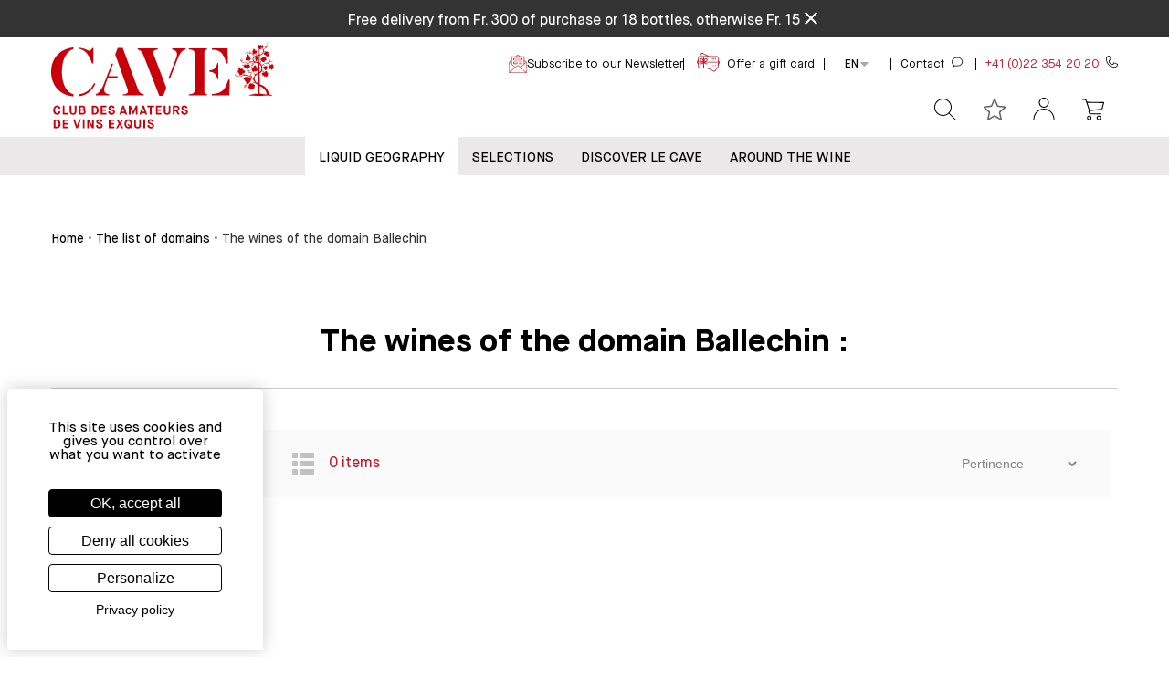

--- FILE ---
content_type: text/html
request_url: https://www.cavesa.ch/en/catalogue/manufacturer/4043-ballechin
body_size: 38375
content:
<!DOCTYPE html>
<html data-vue-meta-server-rendered lang="en" data-vue-meta="%7B%22lang%22:%7B%221%22:%22en%22%7D%7D">
  <head><!-- index for default theme -->
  	<title>Articles and wines of the domain Ballechin - Cavesa.ch</title>
		<meta data-vue-meta="1" charset="utf-8"><meta data-vue-meta="1" name="viewport" content="width=device-width,initial-scale=1,minimal-ui,user-scalable=yes"><meta data-vue-meta="1" data-vmid="robots" name="robots" content="index, follow"><meta data-vue-meta="1" name="mobile-web-app-capable" content="yes"><meta data-vue-meta="1" name="theme-color" content="#ffffff"><meta data-vue-meta="1" name="apple-mobile-web-app-status-bar-style" content="#ffffff"><meta data-vue-meta="1" data-vmid="title" name="title" content="Articles and wines of the domain Ballechin"><meta data-vue-meta="1" data-vmid="description" name="description" content="Domain Ballechin : find all the articles and wines of the domain Ballechin at the best price on Cavesa.ch"><meta data-vue-meta="1" property="og:type" content="website"><meta data-vue-meta="1" property="og:url" content="https://www.cavesa.ch/en/catalogue/manufacturer/4043-ballechin"><meta data-vue-meta="1" property="og:title" content="Articles and wines of the domain Ballechin"><meta data-vue-meta="1" data-vmid="og:description" property="og:description" content="Domain Ballechin : find all the articles and wines of the domain Ballechin at the best price on Cavesa.ch"><meta data-vue-meta="1" property="og:image" content="https://www.cavesa.ch/assets/logo.svg"><meta data-vue-meta="1" property="twitter:card" content="summary_large_image"><meta data-vue-meta="1" property="twitter:url" content="https://www.cavesa.ch/en/catalogue/manufacturer/4043-ballechin"><meta data-vue-meta="1" property="twitter:title" content="Articles and wines of the domain Ballechin"><meta data-vue-meta="1" data-vmid="twitter:description" property="twitter:description" content="Domain Ballechin : find all the articles and wines of the domain Ballechin at the best price on Cavesa.ch"><meta data-vue-meta="1" property="twitter:image" content="https://www.cavesa.ch/assets/logo.svg">
		<meta name="viewport" content="width=device-width,initial-scale=1,user-scalable=yes">
    <link data-vue-meta="1" rel="icon" as="image" type="image/png" href="/assets/logos/favicon-32x32.png" sizes="32x32"><link data-vue-meta="1" rel="icon" as="image" type="image/png" href="/assets/logos/favicon-16x16.png" sizes="16x16"><link data-vue-meta="1" rel="apple-touch-icon" as="image" href="/assets/apple-touch-icon.png"><link data-vue-meta="1" rel="apple-touch-startup-image" as="image" href="/assets/apple_splash_2048.png" sizes="2048x2732"><link data-vue-meta="1" rel="apple-touch-startup-image" as="image" href="/assets/apple_splash_1668.png" sizes="1668x2224"><link data-vue-meta="1" rel="apple-touch-startup-image" as="image" href="/assets/apple_splash_1536.png" sizes="1536x2048"><link data-vue-meta="1" rel="apple-touch-startup-image" as="image" href="/assets/apple_splash_1125.png" sizes="1125x2436"><link data-vue-meta="1" rel="apple-touch-startup-image" as="image" href="/assets/apple_splash_1242.png" sizes="1242x2208"><link data-vue-meta="1" rel="apple-touch-startup-image" as="image" href="/assets/apple_splash_750.png" sizes="750x1334"><link data-vue-meta="1" rel="apple-touch-startup-image" as="image" href="/assets/apple_splash_640.png" sizes="640x1136"><link data-vue-meta="1" rel="manifest" as="fetch" href="/assets/manifest.json"><link data-vue-meta="1" rel="preconnect" href="https://cdn.jsdelivr.net"><link data-vue-meta="1" rel="preconnect" href="https://www.googletagmanager.com"><link data-vue-meta="1" rel="preload" href="/dist/assets/fonts/cavesa-regular.woff2" as="font" type="font/woff2" crossorigin="anonymous"><link data-vue-meta="1" rel="preload" href="/dist/assets/fonts/cavesa-bold.woff2" as="font" type="font/woff2" crossorigin="anonymous"><link data-vue-meta="1" rel="stylesheet" href="/assets/tarteaucitronjs/css/tarteaucitron.custom.css"><link data-vue-meta="1" rel="canonical" href="https://www.cavesa.ch/en/catalogue/manufacturer/4043-ballechin"><link data-vue-meta="1" rel="alternate" hreflang="x-default" href="https://www.cavesa.ch/catalogue/manufacturer/4043-ballechin"><link data-vue-meta="1" rel="alternate" hreflang="fr" href="https://www.cavesa.ch/catalogue/manufacturer/4043-ballechin"><link data-vue-meta="1" rel="alternate" hreflang="de" href="https://www.cavesa.ch/de/catalogue/manufacturer/4043-ballechin"><link data-vue-meta="1" rel="alternate" hreflang="en" href="https://www.cavesa.ch/en/catalogue/manufacturer/4043-ballechin">
		<script data-vue-meta="1" src="https://cdn.jsdelivr.net/npm/pwacompat@2.0.6/pwacompat.min.js" defer="defer" integrity="sha384-GOaSLecPIMCJksN83HLuYf9FToOiQ2Df0+0ntv7ey8zjUHESXhthwvq9hXAZTifA" crossorigin="anonymous"></script><script data-vue-meta="1" src="https://www.googletagmanager.com/gtag/js?id=UA-36729915-1" defer="defer"></script><script data-vue-meta="1" src="https://www.googletagmanager.com/gtag/js?id=G-1R8525BPPK" defer="defer"></script>
		<link rel="preload" href="/dist/manifest.41ed0305742bc8f1192d.js" as="script"><link rel="preload" href="/dist/vendor~253ae210.41ed0305742bc8f1192d.js" as="script"><link rel="preload" href="/dist/vendor~99af934a.41ed0305742bc8f1192d.js" as="script"><link rel="preload" href="/dist/vendor~fc2f81ef.41ed0305742bc8f1192d.js" as="script"><link rel="preload" href="/dist/vendor~b5906859.41ed0305742bc8f1192d.js" as="script"><link rel="preload" href="/dist/vendor~70aabc29.41ed0305742bc8f1192d.js" as="script"><link rel="preload" href="/dist/vendor~3546e801.41ed0305742bc8f1192d.js" as="script"><link rel="preload" href="/dist/vendor~6919f23e.41ed0305742bc8f1192d.js" as="script"><link rel="preload" href="/dist/vendor~b92ffc84.41ed0305742bc8f1192d.js" as="script"><link rel="preload" href="/dist/vendor~f5b7adec.41ed0305742bc8f1192d.js" as="script"><link rel="preload" href="/dist/vendor~f9ca8911.41ed0305742bc8f1192d.js" as="script"><link rel="preload" href="/dist/vendor~fdc6512a.41ed0305742bc8f1192d.js" as="script"><link rel="preload" href="/dist/vendor~6ff199a4.41ed0305742bc8f1192d.js" as="script"><link rel="preload" href="/dist/vendor~0605657e.41ed0305742bc8f1192d.js" as="script"><link rel="preload" href="/dist/vendor~e160769a.41ed0305742bc8f1192d.js" as="script"><link rel="preload" href="/dist/vendor~d2305125.41ed0305742bc8f1192d.js" as="script"><link rel="preload" href="/dist/vendor~226ede7a.41ed0305742bc8f1192d.js" as="script"><link rel="preload" href="/dist/app~e158d0b2.41ed0305742bc8f1192d.js" as="script"><link rel="preload" href="/dist/app~40b0c13f.41ed0305742bc8f1192d.js" as="script"><link rel="preload" href="/dist/app~ce708fbf.41ed0305742bc8f1192d.js" as="script"><link rel="preload" href="/dist/app~ec68e1ac.41ed0305742bc8f1192d.js" as="script"><link rel="preload" href="/dist/app~761c44e3.41ed0305742bc8f1192d.js" as="script"><link rel="preload" href="/dist/app~c3e14cf2.41ed0305742bc8f1192d.js" as="script"><link rel="preload" href="/dist/app~3ee9bee9.41ed0305742bc8f1192d.js" as="script"><link rel="preload" href="/dist/app~1c33ee3f.41ed0305742bc8f1192d.js" as="script"><link rel="preload" href="/dist/app~b2c23973.41ed0305742bc8f1192d.js" as="script"><link rel="preload" href="/dist/app~f1507a18.41ed0305742bc8f1192d.js" as="script"><link rel="preload" href="/dist/app~d212bd97.41ed0305742bc8f1192d.js" as="script"><link rel="preload" href="/dist/app~c49826cf.41ed0305742bc8f1192d.js" as="script"><link rel="preload" href="/dist/app~f85865d5.41ed0305742bc8f1192d.js" as="script"><link rel="preload" href="/dist/app~43f9e0f2.41ed0305742bc8f1192d.js" as="script"><link rel="preload" href="/dist/app~d0ae3f07.41ed0305742bc8f1192d.js" as="script"><link rel="preload" href="/dist/app~ea1f58e8.41ed0305742bc8f1192d.js" as="script"><link rel="preload" href="/dist/vsf-layout-default~29d407b3.41ed0305742bc8f1192d.js" as="script"><link rel="preload" href="/dist/vsf-layout-default~29d407b3.41ed0305742bc8f1192d.js.map"><link rel="preload" href="/dist/vsf-layout-default~38530847.41ed0305742bc8f1192d.js" as="script"><link rel="preload" href="/dist/vsf-layout-default~38530847.41ed0305742bc8f1192d.js.map"><link rel="preload" href="/dist/plus.png?d2ba58f688601a9a82fe09df4f95ca8c" as="image"><link rel="preload" href="/dist/vsf-layout-default~a99c51a1.41ed0305742bc8f1192d.js" as="script"><link rel="preload" href="/dist/vsf-layout-default~a99c51a1.41ed0305742bc8f1192d.js.map"><link rel="preload" href="/dist/app~ea1f58e8.41ed0305742bc8f1192d.js.map"><link rel="preload" href="/dist/153.41ed0305742bc8f1192d.js" as="script"><link rel="preload" href="/dist/153.41ed0305742bc8f1192d.js.map"><link rel="preload" href="/dist/vsf-layout-default~badbca9b.41ed0305742bc8f1192d.js" as="script"><link rel="preload" href="/dist/vsf-layout-default~badbca9b.41ed0305742bc8f1192d.js.map"><link rel="preload" href="/dist/vsf-api-extendedattribute~38530847.41ed0305742bc8f1192d.js" as="script"><link rel="preload" href="/dist/vsf-api-extendedattribute~38530847.41ed0305742bc8f1192d.js.map"><link rel="preload" href="/dist/vsf-sidebar~31ecd969.41ed0305742bc8f1192d.js" as="script"><link rel="preload" href="/dist/vsf-sidebar~31ecd969.41ed0305742bc8f1192d.js.map"><link rel="preload" href="/dist/vsf-filter-price ~5a11b65b.41ed0305742bc8f1192d.js" as="script"><link rel="preload" href="/dist/vsf-filter-price ~5a11b65b.41ed0305742bc8f1192d.js.map"><link rel="prefetch" href="/dist/1.41ed0305742bc8f1192d.js"><link rel="prefetch" href="/dist/145.41ed0305742bc8f1192d.js"><link rel="prefetch" href="/dist/146.41ed0305742bc8f1192d.js"><link rel="prefetch" href="/dist/147.41ed0305742bc8f1192d.js"><link rel="prefetch" href="/dist/148.41ed0305742bc8f1192d.js"><link rel="prefetch" href="/dist/149.41ed0305742bc8f1192d.js"><link rel="prefetch" href="/dist/150.41ed0305742bc8f1192d.js"><link rel="prefetch" href="/dist/151.41ed0305742bc8f1192d.js"><link rel="prefetch" href="/dist/152.41ed0305742bc8f1192d.js"><link rel="prefetch" href="/dist/154.41ed0305742bc8f1192d.js"><link rel="prefetch" href="/dist/155.41ed0305742bc8f1192d.js"><link rel="prefetch" href="/dist/156.41ed0305742bc8f1192d.js"><link rel="prefetch" href="/dist/157.41ed0305742bc8f1192d.js"><link rel="prefetch" href="/dist/158.41ed0305742bc8f1192d.js"><link rel="prefetch" href="/dist/159.41ed0305742bc8f1192d.js"><link rel="prefetch" href="/dist/160.41ed0305742bc8f1192d.js"><link rel="prefetch" href="/dist/161.41ed0305742bc8f1192d.js"><link rel="prefetch" href="/dist/162.41ed0305742bc8f1192d.js"><link rel="prefetch" href="/dist/163.41ed0305742bc8f1192d.js"><link rel="prefetch" href="/dist/164.41ed0305742bc8f1192d.js"><link rel="prefetch" href="/dist/165.41ed0305742bc8f1192d.js"><link rel="prefetch" href="/dist/166.41ed0305742bc8f1192d.js"><link rel="prefetch" href="/dist/167.41ed0305742bc8f1192d.js"><link rel="prefetch" href="/dist/168.41ed0305742bc8f1192d.js"><link rel="prefetch" href="/dist/169.41ed0305742bc8f1192d.js"><link rel="prefetch" href="/dist/170.41ed0305742bc8f1192d.js"><link rel="prefetch" href="/dist/dayjs-locales-de~9007149f.41ed0305742bc8f1192d.js"><link rel="prefetch" href="/dist/dayjs-locales-en~5d5ee4f1.41ed0305742bc8f1192d.js"><link rel="prefetch" href="/dist/dayjs-locales-fr~ef672e0b.41ed0305742bc8f1192d.js"><link rel="prefetch" href="/dist/vendors~bodybuilder~7274e1de.41ed0305742bc8f1192d.js"><link rel="prefetch" href="/dist/vendors~vsf-api-extendedattribute-list~vsf-lazy-hydrate~vsf-newsletter~vsf-not-found~vsf-partner~286~7b355865.41ed0305742bc8f1192d.js"><link rel="prefetch" href="/dist/vendors~vsf-api-extendedattribute~vsf-home~6017a01e.41ed0305742bc8f1192d.js"><link rel="prefetch" href="/dist/vendors~vsf-category~vsf-home~vsf-product-slider~acc3d3fb.41ed0305742bc8f1192d.js"><link rel="prefetch" href="/dist/vendors~vsf-checkout~7274e1de.41ed0305742bc8f1192d.js"><link rel="prefetch" href="/dist/vendors~vsf-encyclopedia~vsf-parter-list~bff2c62a.41ed0305742bc8f1192d.js"><link rel="prefetch" href="/dist/vendors~vsf-encyclopedia~vsf-parter-list~d5a19ec9.41ed0305742bc8f1192d.js"><link rel="prefetch" href="/dist/vendors~vsf-filter-price ~07e1c6e1.41ed0305742bc8f1192d.js"><link rel="prefetch" href="/dist/vendors~vsf-giftcard~690b702c.41ed0305742bc8f1192d.js"><link rel="prefetch" href="/dist/vendors~vsf-graphql~1c3a2c3f.41ed0305742bc8f1192d.js"><link rel="prefetch" href="/dist/vendors~vsf-graphql~253ae210.41ed0305742bc8f1192d.js"><link rel="prefetch" href="/dist/vendors~vsf-graphql~2a42e354.41ed0305742bc8f1192d.js"><link rel="prefetch" href="/dist/vendors~vsf-graphql~73914085.41ed0305742bc8f1192d.js"><link rel="prefetch" href="/dist/vendors~vsf-infocategory~c22e39b3.41ed0305742bc8f1192d.js"><link rel="prefetch" href="/dist/vendors~vue-carousel~be033a10.41ed0305742bc8f1192d.js"><link rel="prefetch" href="/dist/vsf-account-addresses~f075b844.41ed0305742bc8f1192d.js"><link rel="prefetch" href="/dist/vsf-account-addresses~vsf-account-profile~vsf-checkout~vsf-contact~vsf-static~40b0c13f.41ed0305742bc8f1192d.js"><link rel="prefetch" href="/dist/vsf-account-addresses~vsf-checkout~vsf-giftcard~7a62930d.41ed0305742bc8f1192d.js"><link rel="prefetch" href="/dist/vsf-account-downloads~118e4b57.41ed0305742bc8f1192d.js"><link rel="prefetch" href="/dist/vsf-account-giftcards~749a5fc2.41ed0305742bc8f1192d.js"><link rel="prefetch" href="/dist/vsf-account-orders~f075b844.41ed0305742bc8f1192d.js"><link rel="prefetch" href="/dist/vsf-account-order~f075b844.41ed0305742bc8f1192d.js"><link rel="prefetch" href="/dist/vsf-account-profile~f075b844.41ed0305742bc8f1192d.js"><link rel="prefetch" href="/dist/vsf-account-recently-viewed~6e5a9e28.41ed0305742bc8f1192d.js"><link rel="prefetch" href="/dist/vsf-account-recently-viewed~vsf-api-extendedattribute-list~vsf-categ-listing~vsf-home~vsf-newsletter~da08de8d.41ed0305742bc8f1192d.js"><link rel="prefetch" href="/dist/vsf-add-to-cart-mob~f075b844.41ed0305742bc8f1192d.js"><link rel="prefetch" href="/dist/vsf-add-to-cart~f075b844.41ed0305742bc8f1192d.js"><link rel="prefetch" href="/dist/vsf-add-to-cart~vsf-adhesion~vsf-base-product~vsf-courrier~vsf-giftcard~vsf-vinifera~vsf-wishlist~bf~b39bcbc5.41ed0305742bc8f1192d.js"><link rel="prefetch" href="/dist/vsf-adhesion~f075b844.41ed0305742bc8f1192d.js"><link rel="prefetch" href="/dist/vsf-api-extendedattribute-list~da0d593f.41ed0305742bc8f1192d.js"><link rel="prefetch" href="/dist/vsf-attributes-catalog~1558cff7.41ed0305742bc8f1192d.js"><link rel="prefetch" href="/dist/vsf-base-product~f075b844.41ed0305742bc8f1192d.js"><link rel="prefetch" href="/dist/vsf-categ-grille~f075b844.41ed0305742bc8f1192d.js"><link rel="prefetch" href="/dist/vsf-categ-info~f075b844.41ed0305742bc8f1192d.js"><link rel="prefetch" href="/dist/vsf-categ-listing~1558cff7.41ed0305742bc8f1192d.js"><link rel="prefetch" href="/dist/vsf-category~f075b844.41ed0305742bc8f1192d.js"><link rel="prefetch" href="/dist/vsf-checkout~1a8627f6.41ed0305742bc8f1192d.js"><link rel="prefetch" href="/dist/vsf-checkout~f075b844.41ed0305742bc8f1192d.js"><link rel="prefetch" href="/dist/vsf-cms~f075b844.41ed0305742bc8f1192d.js"><link rel="prefetch" href="/dist/vsf-collect~f075b844.41ed0305742bc8f1192d.js"><link rel="prefetch" href="/dist/vsf-contact~f075b844.41ed0305742bc8f1192d.js"><link rel="prefetch" href="/dist/vsf-courrier~c644c0b8.41ed0305742bc8f1192d.js"><link rel="prefetch" href="/dist/vsf-download-redirect~2ede37b4.41ed0305742bc8f1192d.js"><link rel="prefetch" href="/dist/vsf-encyclopedia~1558cff7.41ed0305742bc8f1192d.js"><link rel="prefetch" href="/dist/vsf-error~f075b844.41ed0305742bc8f1192d.js"><link rel="prefetch" href="/dist/vsf-events~1558cff7.41ed0305742bc8f1192d.js"><link rel="prefetch" href="/dist/vsf-expedition~f075b844.41ed0305742bc8f1192d.js"><link rel="prefetch" href="/dist/vsf-filter-color~05c0c5e5.41ed0305742bc8f1192d.js"><link rel="prefetch" href="/dist/vsf-filter-millesime~5a11b65b.41ed0305742bc8f1192d.js"><link rel="prefetch" href="/dist/vsf-filter-selector~05c0c5e5.41ed0305742bc8f1192d.js"><link rel="prefetch" href="/dist/vsf-giftcard~f075b844.41ed0305742bc8f1192d.js"><link rel="prefetch" href="/dist/vsf-harmony~516d1081.41ed0305742bc8f1192d.js"><link rel="prefetch" href="/dist/vsf-home~f075b844.41ed0305742bc8f1192d.js"><link rel="prefetch" href="/dist/vsf-infocategory~f075b844.41ed0305742bc8f1192d.js"><link rel="prefetch" href="/dist/vsf-info~cd5ef6be.41ed0305742bc8f1192d.js"><link rel="prefetch" href="/dist/vsf-layout-default~f075b844.41ed0305742bc8f1192d.js"><link rel="prefetch" href="/dist/vsf-layout-default~vsf-layout-minimal~31ecd969.41ed0305742bc8f1192d.js"><link rel="prefetch" href="/dist/vsf-layout-empty~c871e616.41ed0305742bc8f1192d.js"><link rel="prefetch" href="/dist/vsf-layout-minimal~1558cff7.41ed0305742bc8f1192d.js"><link rel="prefetch" href="/dist/vsf-login-as~a5312ff6.41ed0305742bc8f1192d.js"><link rel="prefetch" href="/dist/vsf-microcart~54a98c7f.41ed0305742bc8f1192d.js"><link rel="prefetch" href="/dist/vsf-modal-forgot-password~5b469428.41ed0305742bc8f1192d.js"><link rel="prefetch" href="/dist/vsf-modal-register~f075b844.41ed0305742bc8f1192d.js"><link rel="prefetch" href="/dist/vsf-model-login~f075b844.41ed0305742bc8f1192d.js"><link rel="prefetch" href="/dist/vsf-my-account~f075b844.41ed0305742bc8f1192d.js"><link rel="prefetch" href="/dist/vsf-newsletter-list~f075b844.41ed0305742bc8f1192d.js"><link rel="prefetch" href="/dist/vsf-newsletter~1558cff7.41ed0305742bc8f1192d.js"><link rel="prefetch" href="/dist/vsf-not-found~da0d593f.41ed0305742bc8f1192d.js"><link rel="prefetch" href="/dist/vsf-offers~03146c9d.41ed0305742bc8f1192d.js"><link rel="prefetch" href="/dist/vsf-order-confirmation~f075b844.41ed0305742bc8f1192d.js"><link rel="prefetch" href="/dist/vsf-overlay~f075b844.41ed0305742bc8f1192d.js"><link rel="prefetch" href="/dist/vsf-parter-list~1558cff7.41ed0305742bc8f1192d.js"><link rel="prefetch" href="/dist/vsf-partner~da0d593f.41ed0305742bc8f1192d.js"><link rel="prefetch" href="/dist/vsf-payment~f075b844.41ed0305742bc8f1192d.js"><link rel="prefetch" href="/dist/vsf-product-bundle~f075b844.41ed0305742bc8f1192d.js"><link rel="prefetch" href="/dist/vsf-product-links~2fc35340.41ed0305742bc8f1192d.js"><link rel="prefetch" href="/dist/vsf-product-prices~0fe2f5df.41ed0305742bc8f1192d.js"><link rel="prefetch" href="/dist/vsf-product-price~f075b844.41ed0305742bc8f1192d.js"><link rel="prefetch" href="/dist/vsf-product-quantity~31ecd969.41ed0305742bc8f1192d.js"><link rel="prefetch" href="/dist/vsf-product-slider~38530847.41ed0305742bc8f1192d.js"><link rel="prefetch" href="/dist/vsf-product~f075b844.41ed0305742bc8f1192d.js"><link rel="prefetch" href="/dist/vsf-recently-viewed~f075b844.41ed0305742bc8f1192d.js"><link rel="prefetch" href="/dist/vsf-related-products~f075b844.41ed0305742bc8f1192d.js"><link rel="prefetch" href="/dist/vsf-reset-password~1558cff7.41ed0305742bc8f1192d.js"><link rel="prefetch" href="/dist/vsf-search-adapter-api-search-query-searchAdapter~f075b844.41ed0305742bc8f1192d.js"><link rel="prefetch" href="/dist/vsf-search-adapter-api-searchAdapter~f075b844.41ed0305742bc8f1192d.js"><link rel="prefetch" href="/dist/vsf-search-adapter-graphql-searchAdapter~31ecd969.41ed0305742bc8f1192d.js"><link rel="prefetch" href="/dist/vsf-search-panel~f075b844.41ed0305742bc8f1192d.js"><link rel="prefetch" href="/dist/vsf-search~f075b844.41ed0305742bc8f1192d.js"><link rel="prefetch" href="/dist/vsf-search~vsf-search-panel~8b86da65.41ed0305742bc8f1192d.js"><link rel="prefetch" href="/dist/vsf-sidebar-login~f075b844.41ed0305742bc8f1192d.js"><link rel="prefetch" href="/dist/vsf-sitemap~1558cff7.41ed0305742bc8f1192d.js"><link rel="prefetch" href="/dist/vsf-size-selector~1558cff7.41ed0305742bc8f1192d.js"><link rel="prefetch" href="/dist/vsf-sort-by-grille~f075b844.41ed0305742bc8f1192d.js"><link rel="prefetch" href="/dist/vsf-sort-by~f075b844.41ed0305742bc8f1192d.js"><link rel="prefetch" href="/dist/vsf-spinner~250a1ec1.41ed0305742bc8f1192d.js"><link rel="prefetch" href="/dist/vsf-static~f075b844.41ed0305742bc8f1192d.js"><link rel="prefetch" href="/dist/vsf-unforgettable-week~f075b844.41ed0305742bc8f1192d.js"><link rel="prefetch" href="/dist/vsf-vinifera~36c2c9fa.41ed0305742bc8f1192d.js"><link rel="prefetch" href="/dist/vsf-warranty~75e33d48.41ed0305742bc8f1192d.js"><link rel="prefetch" href="/dist/vsf-wishlist~f075b844.41ed0305742bc8f1192d.js">
		<style data-vue-ssr-id="350f7b47:0 68536b20:0 68536b20:1 68536b20:2 4218bff6:0 713bfb33:0 3b10352b:0 45df8cb9:0 44e36ae2:0 7f67e25a:0 7c6435eb:0 83a7dd52:0 01704fd0:0 39dc0814:0 0b041ba1:0 0ad9de08:0 0ad9de08:1 0ad9de08:2 183fe313:0 2cb0887c:0 9f712320:0 618896ee:0 455ac931:0 2c6d3e0e:0 5e209efe:0 6602e367:0 bdee85d0:0 5e9b2a81:0 d6de465c:0 f40389a0:0 1d93b5a4:0 60f22e30:0 2cdc33ad:0">:root{--animate-duration:1s;--animate-delay:1s;--animate-repeat:1}@-webkit-keyframes fadeIn{from{opacity:0}to{opacity:1}}@keyframes fadeIn{from{opacity:0}to{opacity:1}}@-webkit-keyframes fadeInDown{from{opacity:0;-webkit-transform:translate3d(0,-100%,0);transform:translate3d(0,-100%,0)}to{opacity:1;-webkit-transform:translate3d(0,0,0);transform:translate3d(0,0,0)}}@keyframes fadeInDown{from{opacity:0;-webkit-transform:translate3d(0,-100%,0);transform:translate3d(0,-100%,0)}to{opacity:1;-webkit-transform:translate3d(0,0,0);transform:translate3d(0,0,0)}}.animate__animated{-webkit-animation-duration:1s;animation-duration:1s;-webkit-animation-duration:var(--animate-duration);animation-duration:var(--animate-duration);-webkit-animation-fill-mode:both;animation-fill-mode:both}@media print,(prefers-reduced-motion:reduce){.animate__animated{-webkit-animation-duration:1ms!important;animation-duration:1ms!important;-webkit-transition-duration:1ms!important;-o-transition-duration:1ms!important;transition-duration:1ms!important;-webkit-animation-iteration-count:1!important;animation-iteration-count:1!important}.animate__animated[class*=Out]{opacity:0}}.animate__fadeIn{-webkit-animation-name:fadeIn;animation-name:fadeIn}.animate__fadeInDown{-webkit-animation-name:fadeInDown;animation-name:fadeInDown}.animate__animated.animate__delay-1s{-webkit-animation-delay:1s;animation-delay:1s;-webkit-animation-delay:var(--animate-delay);animation-delay:var(--animate-delay)}.animate__animated.animate__delay-2s{-webkit-animation-delay:calc(1s * 2);animation-delay:calc(1s * 2);-webkit-animation-delay:calc(var(--animate-delay) * 2);animation-delay:calc(var(--animate-delay) * 2)}.animate__animated.animate__faster{-webkit-animation-duration:calc(1s / 2);animation-duration:calc(1s / 2);-webkit-animation-duration:calc(var(--animate-duration)/ 2);animation-duration:calc(var(--animate-duration)/ 2)}@font-face{font-family:'Material Icons';font-style:normal;font-weight:400;font-display:swap;src:local('Material Icons'),local('MaterialIcons-Regular'),url(/dist/assets/fonts/MaterialIcons-Regular.woff2) format('woff2'),url(/dist/assets/fonts/MaterialIcons-Regular.woff) format('woff')}.material-icons{font-family:'Material Icons';font-weight:400;font-style:normal;font-size:24px;display:inline-block;line-height:1;text-transform:none;letter-spacing:normal;word-wrap:normal;white-space:nowrap;direction:ltr;-webkit-font-smoothing:antialiased;text-rendering:optimizeLegibility;-moz-osx-font-smoothing:grayscale;font-feature-settings:'liga';max-width:24px;max-height:24px;animation:fadeIn 1s ease-in-out}@keyframes fadeIn{0%{opacity:0}70%{opacity:0}100%{opacity:1}}@font-face{font-family:cavesa;src:url(/dist/assets/fonts/cavesa-medium.woff2) format('woff2'),url(/dist/assets/fonts/cavesa-medium.woff) format('woff');font-weight:500;font-style:normal;font-display:fallback}@font-face{font-family:cavesa;src:url(/dist/assets/fonts/cavesa-light.woff2) format('woff2'),url(/dist/assets/fonts/cavesa-light.woff) format('woff');font-weight:300;font-style:normal;font-display:fallback}@font-face{font-family:cavesa;src:url(/dist/assets/fonts/cavesa-regular.woff2) format('woff2'),url(/dist/assets/fonts/cavesa-regular.woff) format('woff');font-weight:400;font-style:normal;font-display:fallback}@font-face{font-family:cavesa;src:url(/dist/assets/fonts/cavesa-bold.woff2) format('woff2'),url(/dist/assets/fonts/cavesa-bold.woff) format('woff');font-weight:700;font-style:normal;font-display:fallback}@font-face{font-family:cavesa-serif;src:url(/dist/assets/fonts/cavesa-serif-semibold.woff2) format('woff2'),url(/dist/assets/fonts/cavesa-serif-semibold.woff) format('woff');font-weight:500;font-style:normal;font-display:fallback}@font-face{font-family:cavesa-serif;src:url(/dist/assets/fonts/cavesa-serif-bold.woff2) format('woff2'),url(/dist/assets/fonts/cavesa-serif-bold.woff) format('woff');font-weight:700;font-style:normal;font-display:fallback}@font-face{font-family:cavesa-serif;src:url(/dist/assets/fonts/cavesa-serif-regular.woff2) format('woff2'),url(/dist/assets/fonts/cavesa-serif-regular.woff) format('woff');font-weight:400;font-style:normal;font-display:fallback}@font-face{font-family:cavesa-monospace;src:url(/dist/assets/fonts/cavesa-monospace-regular.woff2) format('woff2'),url(/dist/assets/fonts/cavesa-monospace-regular.woff) format('woff');font-weight:400;font-style:normal;font-display:swap}.glide__arrow{position:absolute;display:block;top:50%;z-index:2;color:#fff;text-transform:uppercase;padding:9px 12px;background-color:transparent;border:2px solid rgba(255,255,255,.5);border-radius:4px;box-shadow:0 .25em .5em 0 rgba(0,0,0,.1);text-shadow:0 .25em .5em rgba(0,0,0,.1);opacity:1;cursor:pointer;transition:opacity 150ms ease,border .3s ease-in-out;transform:translateY(-50%);line-height:1}.glide__arrow:focus{outline:0}.glide__arrow:hover{border-color:#fff}.glide__arrow--left{left:2em}.glide__arrow--right{right:2em}.glide__arrow--disabled{opacity:.33}.glide__bullets{position:absolute;z-index:2;bottom:2em;left:50%;display:inline-flex;list-style:none;transform:translateX(-50%)}.glide__bullet{background-color:rgba(255,255,255,.5);width:9px;height:9px;padding:0;border-radius:50%;border:2px solid transparent;transition:all .3s ease-in-out;cursor:pointer;line-height:0;box-shadow:0 .25em .5em 0 rgba(0,0,0,.1);margin:0 .25em}.glide__bullet:focus{outline:0}.glide__bullet:focus,.glide__bullet:hover{border:2px solid #fff;background-color:rgba(255,255,255,.5)}.glide__bullet--active{background-color:#fff}.glide--swipeable{cursor:grab;cursor:-moz-grab;cursor:-webkit-grab}.glide--dragging{cursor:grabbing;cursor:-moz-grabbing;cursor:-webkit-grabbing}.container{-webkit-box-sizing:border-box;box-sizing:border-box;margin-left:auto;margin-right:auto;padding-right:8px;padding-left:8px}.container-fluid{padding-right:16px;padding-left:16px}@media only screen and (min-width:576px){.container{width:560px;max-width:100%}}@media only screen and (min-width:768px){.container{width:752px;max-width:100%}}@media only screen and (min-width:992px){.container{width:976px;max-width:100%}}@media only screen and (min-width:1200px){.container{width:1184px;max-width:100%}}@media only screen and (min-width:1284px){.container{width:1268px;max-width:100%}}.row{-webkit-box-sizing:border-box;box-sizing:border-box;display:-ms-flexbox;display:flex;-ms-flex:0 1 auto;flex:0 1 auto;-ms-flex-direction:row;flex-direction:row;-ms-flex-wrap:wrap;flex-wrap:wrap;margin-right:-8px;margin-left:-8px}.row.reverse{-ms-flex-direction:row-reverse;flex-direction:row-reverse}.col.reverse{-ms-flex-direction:column-reverse;flex-direction:column-reverse}[class^=col-]{-webkit-box-sizing:border-box;box-sizing:border-box;-ms-flex:0 0 auto;flex:0 0 auto;-ms-flex-preferred-size:100%;flex-basis:100%;padding-right:8px;padding-left:8px;max-width:100%}[class*=" col-xs"],[class^=col-xs]{-webkit-box-sizing:border-box;box-sizing:border-box;-ms-flex:0 0 auto;flex:0 0 auto;padding-right:8px;padding-left:8px}.col-xs{-ms-flex-positive:1;flex-grow:1;-ms-flex-preferred-size:0;flex-basis:0;max-width:100%}.col-xs-1{-ms-flex-preferred-size:8.33333333%;flex-basis:8.33333333%;max-width:8.33333333%}.col-xs-2{-ms-flex-preferred-size:16.66666667%;flex-basis:16.66666667%;max-width:16.66666667%}.col-xs-3{-ms-flex-preferred-size:25%;flex-basis:25%;max-width:25%}.col-xs-4{-ms-flex-preferred-size:33.33333333%;flex-basis:33.33333333%;max-width:33.33333333%}.col-xs-5{-ms-flex-preferred-size:41.66666667%;flex-basis:41.66666667%;max-width:41.66666667%}.col-xs-6{-ms-flex-preferred-size:50%;flex-basis:50%;max-width:50%}.col-xs-7{-ms-flex-preferred-size:58.33333333%;flex-basis:58.33333333%;max-width:58.33333333%}.col-xs-8{-ms-flex-preferred-size:66.66666667%;flex-basis:66.66666667%;max-width:66.66666667%}.col-xs-9{-ms-flex-preferred-size:75%;flex-basis:75%;max-width:75%}.col-xs-10{-ms-flex-preferred-size:83.33333333%;flex-basis:83.33333333%;max-width:83.33333333%}.col-xs-11{-ms-flex-preferred-size:91.66666667%;flex-basis:91.66666667%;max-width:91.66666667%}.col-xs-12{-ms-flex-preferred-size:100%;flex-basis:100%;max-width:100%}.col-xs-offset-0{margin-left:0}.col-xs-offset-1{margin-left:8.33333333%}.col-xs-offset-2{margin-left:16.66666667%}.col-xs-offset-3{margin-left:25%}.col-xs-offset-4{margin-left:33.33333333%}.col-xs-offset-5{margin-left:41.66666667%}.col-xs-offset-6{margin-left:50%}.col-xs-offset-7{margin-left:58.33333333%}.col-xs-offset-8{margin-left:66.66666667%}.col-xs-offset-9{margin-left:75%}.col-xs-offset-10{margin-left:83.33333333%}.col-xs-offset-11{margin-left:91.66666667%}.start-xs{-ms-flex-pack:start;justify-content:flex-start;text-align:start}.center-xs{-ms-flex-pack:center;justify-content:center;text-align:center}.end-xs{-ms-flex-pack:end;justify-content:flex-end;text-align:end}.top-xs{-ms-flex-align:start;align-items:flex-start}.middle-xs{-ms-flex-align:center;align-items:center}.bottom-xs{-ms-flex-align:end;align-items:flex-end}.around-xs{-ms-flex-pack:distribute;justify-content:space-around}.between-xs{-ms-flex-pack:justify;justify-content:space-between}.first-xs{-ms-flex-order:-1;order:-1}.last-xs{-ms-flex-order:1;order:1}.initial-order-xs{-ms-flex-order:initial;order:initial}@media only screen and (min-width:576px){.col-sm{-ms-flex-positive:1;flex-grow:1;-ms-flex-preferred-size:0;flex-basis:0;max-width:100%}.col-sm-1{-ms-flex-preferred-size:8.33333333%;flex-basis:8.33333333%;max-width:8.33333333%}.col-sm-2{-ms-flex-preferred-size:16.66666667%;flex-basis:16.66666667%;max-width:16.66666667%}.col-sm-3{-ms-flex-preferred-size:25%;flex-basis:25%;max-width:25%}.col-sm-4{-ms-flex-preferred-size:33.33333333%;flex-basis:33.33333333%;max-width:33.33333333%}.col-sm-5{-ms-flex-preferred-size:41.66666667%;flex-basis:41.66666667%;max-width:41.66666667%}.col-sm-6{-ms-flex-preferred-size:50%;flex-basis:50%;max-width:50%}.col-sm-7{-ms-flex-preferred-size:58.33333333%;flex-basis:58.33333333%;max-width:58.33333333%}.col-sm-8{-ms-flex-preferred-size:66.66666667%;flex-basis:66.66666667%;max-width:66.66666667%}.col-sm-9{-ms-flex-preferred-size:75%;flex-basis:75%;max-width:75%}.col-sm-10{-ms-flex-preferred-size:83.33333333%;flex-basis:83.33333333%;max-width:83.33333333%}.col-sm-11{-ms-flex-preferred-size:91.66666667%;flex-basis:91.66666667%;max-width:91.66666667%}.col-sm-12{-ms-flex-preferred-size:100%;flex-basis:100%;max-width:100%}.col-sm-offset-0{margin-left:0}.col-sm-offset-1{margin-left:8.33333333%}.col-sm-offset-2{margin-left:16.66666667%}.col-sm-offset-3{margin-left:25%}.col-sm-offset-4{margin-left:33.33333333%}.col-sm-offset-5{margin-left:41.66666667%}.col-sm-offset-6{margin-left:50%}.col-sm-offset-7{margin-left:58.33333333%}.col-sm-offset-8{margin-left:66.66666667%}.col-sm-offset-9{margin-left:75%}.col-sm-offset-10{margin-left:83.33333333%}.col-sm-offset-11{margin-left:91.66666667%}.start-sm{-ms-flex-pack:start;justify-content:flex-start;text-align:start}.center-sm{-ms-flex-pack:center;justify-content:center;text-align:center}.end-sm{-ms-flex-pack:end;justify-content:flex-end;text-align:end}.top-sm{-ms-flex-align:start;align-items:flex-start}.middle-sm{-ms-flex-align:center;align-items:center}.bottom-sm{-ms-flex-align:end;align-items:flex-end}.around-sm{-ms-flex-pack:distribute;justify-content:space-around}.between-sm{-ms-flex-pack:justify;justify-content:space-between}.first-sm{-ms-flex-order:-1;order:-1}.last-sm{-ms-flex-order:1;order:1}.initial-order-sm{-ms-flex-order:initial;order:initial}}@media only screen and (min-width:768px){.col-md,.col-md-1,.col-md-10,.col-md-11,.col-md-12,.col-md-2,.col-md-3,.col-md-4,.col-md-5,.col-md-6,.col-md-7,.col-md-8,.col-md-9,.col-md-offset-0,.col-md-offset-1,.col-md-offset-10,.col-md-offset-11,.col-md-offset-12,.col-md-offset-2,.col-md-offset-3,.col-md-offset-4,.col-md-offset-5,.col-md-offset-6,.col-md-offset-7,.col-md-offset-8,.col-md-offset-9{-webkit-box-sizing:border-box;box-sizing:border-box;-ms-flex:0 0 auto;flex:0 0 auto;padding-right:8px;padding-left:8px}.col-md{-ms-flex-positive:1;flex-grow:1;-ms-flex-preferred-size:0;flex-basis:0;max-width:100%}.col-md-1{-ms-flex-preferred-size:8.33333333%;flex-basis:8.33333333%;max-width:8.33333333%}.col-md-2{-ms-flex-preferred-size:16.66666667%;flex-basis:16.66666667%;max-width:16.66666667%}.col-md-3{-ms-flex-preferred-size:25%;flex-basis:25%;max-width:25%}.col-md-4{-ms-flex-preferred-size:33.33333333%;flex-basis:33.33333333%;max-width:33.33333333%}.col-md-5{-ms-flex-preferred-size:41.66666667%;flex-basis:41.66666667%;max-width:41.66666667%}.col-md-6{-ms-flex-preferred-size:50%;flex-basis:50%;max-width:50%}.col-md-7{-ms-flex-preferred-size:58.33333333%;flex-basis:58.33333333%;max-width:58.33333333%}.col-md-8{-ms-flex-preferred-size:66.66666667%;flex-basis:66.66666667%;max-width:66.66666667%}.col-md-9{-ms-flex-preferred-size:75%;flex-basis:75%;max-width:75%}.col-md-10{-ms-flex-preferred-size:83.33333333%;flex-basis:83.33333333%;max-width:83.33333333%}.col-md-11{-ms-flex-preferred-size:91.66666667%;flex-basis:91.66666667%;max-width:91.66666667%}.col-md-12{-ms-flex-preferred-size:100%;flex-basis:100%;max-width:100%}.col-md-offset-0{margin-left:0}.col-md-offset-1{margin-left:8.33333333%}.col-md-offset-2{margin-left:16.66666667%}.col-md-offset-3{margin-left:25%}.col-md-offset-4{margin-left:33.33333333%}.col-md-offset-5{margin-left:41.66666667%}.col-md-offset-6{margin-left:50%}.col-md-offset-7{margin-left:58.33333333%}.col-md-offset-8{margin-left:66.66666667%}.col-md-offset-9{margin-left:75%}.col-md-offset-10{margin-left:83.33333333%}.col-md-offset-11{margin-left:91.66666667%}.start-md{-ms-flex-pack:start;justify-content:flex-start;text-align:start}.center-md{-ms-flex-pack:center;justify-content:center;text-align:center}.end-md{-ms-flex-pack:end;justify-content:flex-end;text-align:end}.top-md{-ms-flex-align:start;align-items:flex-start}.middle-md{-ms-flex-align:center;align-items:center}.bottom-md{-ms-flex-align:end;align-items:flex-end}.around-md{-ms-flex-pack:distribute;justify-content:space-around}.between-md{-ms-flex-pack:justify;justify-content:space-between}.first-md{-ms-flex-order:-1;order:-1}.last-md{-ms-flex-order:1;order:1}.initial-order-md{-ms-flex-order:initial;order:initial}}@media only screen and (min-width:992px){.col-lg,.col-lg-1,.col-lg-10,.col-lg-11,.col-lg-12,.col-lg-2,.col-lg-3,.col-lg-4,.col-lg-5,.col-lg-6,.col-lg-7,.col-lg-8,.col-lg-9,.col-lg-offset-0,.col-lg-offset-1,.col-lg-offset-10,.col-lg-offset-11,.col-lg-offset-12,.col-lg-offset-2,.col-lg-offset-3,.col-lg-offset-4,.col-lg-offset-5,.col-lg-offset-6,.col-lg-offset-7,.col-lg-offset-8,.col-lg-offset-9{-webkit-box-sizing:border-box;box-sizing:border-box;-ms-flex:0 0 auto;flex:0 0 auto;padding-right:8px;padding-left:8px}.col-lg{-ms-flex-positive:1;flex-grow:1;-ms-flex-preferred-size:0;flex-basis:0;max-width:100%}.col-lg-1{-ms-flex-preferred-size:8.33333333%;flex-basis:8.33333333%;max-width:8.33333333%}.col-lg-2{-ms-flex-preferred-size:16.66666667%;flex-basis:16.66666667%;max-width:16.66666667%}.col-lg-3{-ms-flex-preferred-size:25%;flex-basis:25%;max-width:25%}.col-lg-4{-ms-flex-preferred-size:33.33333333%;flex-basis:33.33333333%;max-width:33.33333333%}.col-lg-5{-ms-flex-preferred-size:41.66666667%;flex-basis:41.66666667%;max-width:41.66666667%}.col-lg-6{-ms-flex-preferred-size:50%;flex-basis:50%;max-width:50%}.col-lg-7{-ms-flex-preferred-size:58.33333333%;flex-basis:58.33333333%;max-width:58.33333333%}.col-lg-8{-ms-flex-preferred-size:66.66666667%;flex-basis:66.66666667%;max-width:66.66666667%}.col-lg-9{-ms-flex-preferred-size:75%;flex-basis:75%;max-width:75%}.col-lg-10{-ms-flex-preferred-size:83.33333333%;flex-basis:83.33333333%;max-width:83.33333333%}.col-lg-11{-ms-flex-preferred-size:91.66666667%;flex-basis:91.66666667%;max-width:91.66666667%}.col-lg-12{-ms-flex-preferred-size:100%;flex-basis:100%;max-width:100%}.col-lg-offset-0{margin-left:0}.col-lg-offset-1{margin-left:8.33333333%}.col-lg-offset-2{margin-left:16.66666667%}.col-lg-offset-3{margin-left:25%}.col-lg-offset-4{margin-left:33.33333333%}.col-lg-offset-5{margin-left:41.66666667%}.col-lg-offset-6{margin-left:50%}.col-lg-offset-7{margin-left:58.33333333%}.col-lg-offset-8{margin-left:66.66666667%}.col-lg-offset-9{margin-left:75%}.col-lg-offset-10{margin-left:83.33333333%}.col-lg-offset-11{margin-left:91.66666667%}.start-lg{-ms-flex-pack:start;justify-content:flex-start;text-align:start}.center-lg{-ms-flex-pack:center;justify-content:center;text-align:center}.end-lg{-ms-flex-pack:end;justify-content:flex-end;text-align:end}.top-lg{-ms-flex-align:start;align-items:flex-start}.middle-lg{-ms-flex-align:center;align-items:center}.bottom-lg{-ms-flex-align:end;align-items:flex-end}.around-lg{-ms-flex-pack:distribute;justify-content:space-around}.between-lg{-ms-flex-pack:justify;justify-content:space-between}.first-lg{-ms-flex-order:-1;order:-1}.last-lg{-ms-flex-order:1;order:1}.initial-order-lg{-ms-flex-order:initial;order:initial}}@media only screen and (min-width:1200px){.col-xl,.col-xl-1,.col-xl-10,.col-xl-11,.col-xl-12,.col-xl-2,.col-xl-3,.col-xl-4,.col-xl-5,.col-xl-6,.col-xl-7,.col-xl-8,.col-xl-9,.col-xl-offset-0,.col-xl-offset-1,.col-xl-offset-10,.col-xl-offset-11,.col-xl-offset-12,.col-xl-offset-2,.col-xl-offset-3,.col-xl-offset-4,.col-xl-offset-5,.col-xl-offset-6,.col-xl-offset-7,.col-xl-offset-8,.col-xl-offset-9{-webkit-box-sizing:border-box;box-sizing:border-box;-ms-flex:0 0 auto;flex:0 0 auto;padding-right:8px;padding-left:8px}.col-xl{-ms-flex-positive:1;flex-grow:1;-ms-flex-preferred-size:0;flex-basis:0;max-width:100%}.col-xl-1{-ms-flex-preferred-size:8.33333333%;flex-basis:8.33333333%;max-width:8.33333333%}.col-xl-2{-ms-flex-preferred-size:16.66666667%;flex-basis:16.66666667%;max-width:16.66666667%}.col-xl-3{-ms-flex-preferred-size:25%;flex-basis:25%;max-width:25%}.col-xl-4{-ms-flex-preferred-size:33.33333333%;flex-basis:33.33333333%;max-width:33.33333333%}.col-xl-5{-ms-flex-preferred-size:41.66666667%;flex-basis:41.66666667%;max-width:41.66666667%}.col-xl-6{-ms-flex-preferred-size:50%;flex-basis:50%;max-width:50%}.col-xl-7{-ms-flex-preferred-size:58.33333333%;flex-basis:58.33333333%;max-width:58.33333333%}.col-xl-8{-ms-flex-preferred-size:66.66666667%;flex-basis:66.66666667%;max-width:66.66666667%}.col-xl-9{-ms-flex-preferred-size:75%;flex-basis:75%;max-width:75%}.col-xl-10{-ms-flex-preferred-size:83.33333333%;flex-basis:83.33333333%;max-width:83.33333333%}.col-xl-11{-ms-flex-preferred-size:91.66666667%;flex-basis:91.66666667%;max-width:91.66666667%}.col-xl-12{-ms-flex-preferred-size:100%;flex-basis:100%;max-width:100%}.col-xl-offset-0{margin-left:0}.col-xl-offset-1{margin-left:8.33333333%}.col-xl-offset-2{margin-left:16.66666667%}.col-xl-offset-3{margin-left:25%}.col-xl-offset-4{margin-left:33.33333333%}.col-xl-offset-5{margin-left:41.66666667%}.col-xl-offset-6{margin-left:50%}.col-xl-offset-7{margin-left:58.33333333%}.col-xl-offset-8{margin-left:66.66666667%}.col-xl-offset-9{margin-left:75%}.col-xl-offset-10{margin-left:83.33333333%}.col-xl-offset-11{margin-left:91.66666667%}.start-xl{-ms-flex-pack:start;justify-content:flex-start;text-align:start}.center-xl{-ms-flex-pack:center;justify-content:center;text-align:center}.end-xl{-ms-flex-pack:end;justify-content:flex-end;text-align:end}.top-xl{-ms-flex-align:start;align-items:flex-start}.middle-xl{-ms-flex-align:center;align-items:center}.bottom-xl{-ms-flex-align:end;align-items:flex-end}.around-xl{-ms-flex-pack:distribute;justify-content:space-around}.between-xl{-ms-flex-pack:justify;justify-content:space-between}.first-xl{-ms-flex-order:-1;order:-1}.last-xl{-ms-flex-order:1;order:1}.initial-order-xl{-ms-flex-order:initial;order:initial}}@media only screen and (max-width:575px){.hidden-xs{display:none}}@media only screen and (min-width:576px) and (max-width:767px){.hidden-sm{display:none}}@media only screen and (min-width:768px) and (max-width:991px){.hidden-md{display:none}}@media only screen and (min-width:992px) and (max-width:1199px){.hidden-lg{display:none}}@media only screen and (min-width:1200px){.hidden-xl{display:none}}body,html{margin:0;padding:0}a{color:#000;position:relative;text-decoration:none;-webkit-tap-highlight-color:transparent;-webkit-tap-highlight-color:transparent}#app{overflow-x:hidden}#viewport{overflow-x:hidden}body{font-size:1.6rem;font-family:cavesa,sans-serif;font-weight:400}h1,h2,h3,h4,h5{font-family:cavesa,sans-serif}.h1,h1{font-size:4.8rem}.h2,h2{font-size:3.6rem;font-weight:400}@media (max-width:767px){.h2,h2{font-size:2.4rem}}.h3,h3{font-size:2.4rem}.h4,h4{font-size:1.8rem}.h5,h5{font-size:1.4rem}.h6,h6{font-size:12px}.serif{font-family:cavesa-serif,serif}.sans-serif{font-family:cavesa,sans-serif}.uppercase{text-transform:uppercase}.align-center{text-align:center}.align-right{text-align:right}.align-left{text-align:left}.align-justify{text-align:justify}.weight-400{font-weight:400}.weight-700{font-weight:700}.lh16{line-height:1.6rem}.lh20{line-height:2rem}.lh25{line-height:2.5rem}.lh30{line-height:3rem}.lh35{line-height:3.5rem}.lh40{line-height:4rem}.fs-medium-small{font-size:1.4rem}.fs-medium{font-size:1.8rem}.fs-large{font-size:2.4rem}.fs-big{font-size:3.6rem}.fs16{font-size:1.6rem}.cl-transparent{color:transparent}.cl-black{color:#000}.cl-white{color:#fff}.cl-white-smoke{color:#f2f2f2}.cl-gainsboro{color:#e0e0e0}.cl-silver{color:#bdbdbd}.cl-gray{color:#828282}.cl-suva-gray{color:#8e8e8e}.cl-matterhorn{color:#4f4f4f}.cl-burnt-sienna{color:#eb5757}.cl-buccaneer{color:#755}.cl-forest-green{color:#308c14}.cl-puerto-rico{color:#4dba87}.cl-mine-shaft{color:#333}.cl-primary{color:#4f4f4f}.\:cl-primary:hover{color:#4f4f4f}.cl-secondary{color:#828282}.\:cl-secondary:hover{color:#4f4f4f}.cl-accent{color:#4f4f4f}.\:cl-accent:hover{color:#000}.cl-tertiary{color:#bdbdbd}.cl-success{color:#4dba87}.cl-warning{color:#755}.cl-error{color:#eb5757}.cl-bg-primary{color:#fff}.\:cl-bg-primary:hover{color:#bdbdbd}.cl-bg-secondary{color:#f2f2f2}.\:cl-bg-secondary:hover{color:#e0e0e0}.cl-bg-tertiary{color:#8e8e8e}.cl-brdr-primary{color:#bdbdbd}.cl-brdr-secondary{color:#e0e0e0}.bg-cl-transparent{background-color:rgba(0,0,0,0)}.bg-cl-black{background-color:#000}.bg-cl-white{background-color:#fff}.bg-cl-white-smoke{background-color:#f2f2f2}.bg-cl-gainsboro{background-color:#e0e0e0}.bg-cl-silver{background-color:#bdbdbd}.bg-cl-gray{background-color:#828282}.bg-cl-suva-gray{background-color:#8e8e8e}.bg-cl-matterhorn{background-color:#4f4f4f}.bg-cl-burnt-sienna{background-color:#eb5757}.bg-cl-buccaneer{background-color:#755}.bg-cl-forest-green{background-color:#308c14}.bg-cl-puerto-rico{background-color:#4dba87}.bg-cl-mine-shaft{background-color:#333}.bg-cl-primary{background-color:#fff}.\:bg-cl-primary:hover{background-color:#bdbdbd}.bg-cl-secondary{background-color:#f2f2f2}.\:bg-cl-secondary:hover{background-color:#e0e0e0}.bg-cl-tertiary{background-color:#8e8e8e}.bg-cl-th-primary{background-color:#4f4f4f}.\:bg-cl-th-primary:hover{background-color:#4f4f4f}.bg-cl-th-secondary{background-color:#828282}.\:bg-cl-th-secondary:hover{background-color:#4f4f4f}.bg-cl-th-accent{background-color:#4f4f4f}.\:bg-cl-th-accent:hover{background-color:#000}.bg-cl-th-tertiary{background-color:#bdbdbd}.bg-cl-th-success{background-color:#4dba87}.bg-cl-th-warning{background-color:#755}.bg-cl-th-error{background-color:#eb5757}.inline-flex{display:-ms-inline-flexbox;display:inline-flex}.flex{display:-ms-flexbox;display:flex}.align-items-center{-ms-flex-align:center;align-items:center}.block{display:block}.center-self{-ms-flex-item-align:center;align-self:center}.relative{position:relative}.absolute{position:absolute}.fixed{position:fixed}.border-box{-webkit-box-sizing:border-box;box-sizing:border-box}.w-100{width:100%}.w-auto{width:auto}.h-100{height:100%}.w-50{width:50%}.mw-100{max-width:100%}.flex-column{-ms-flex-direction:column;flex-direction:column}.justify-content-center{-ms-flex-pack:center;justify-content:center}.align-items-center{-ms-flex-align:center;align-items:center}.m-0{margin:0}.brdr-none{border:none}.brdr-1{border:1px solid}.brdr-top-1{border-top-width:1px;border-top-style:solid}.brdr-bottom-1{border-bottom-width:1px;border-bottom-style:solid}.brdr-left-1{border-left-width:1px;border-left-style:solid}.brdr-right-1{border-right-width:1px;border-right-style:solid}.brdr-square{border-radius:0}.brdr-circle{border-radius:50%}.brdr-cl-transparent{border-color:transparent}.brdr-cl-black{border-color:#000}.brdr-cl-white{border-color:#fff}.brdr-cl-white-smoke{border-color:#f2f2f2}.brdr-cl-gainsboro{border-color:#e0e0e0}.brdr-cl-silver{border-color:#bdbdbd}.brdr-cl-gray{border-color:#828282}.brdr-cl-suva-gray{border-color:#8e8e8e}.brdr-cl-matterhorn{border-color:#4f4f4f}.brdr-cl-burnt-sienna{border-color:#eb5757}.brdr-cl-buccaneer{border-color:#755}.brdr-cl-forest-green{border-color:#308c14}.brdr-cl-puerto-rico{border-color:#4dba87}.brdr-cl-mine-shaft{border-color:#333}.brdr-cl-primary{border-color:#bdbdbd}.brdr-cl-secondary{border-color:#e0e0e0}.brdr-cl-th-primary{border-color:#4f4f4f}.\:brdr-cl-th-primary:hover{border-color:#4f4f4f}.brdr-cl-th-secondary{border-color:#828282}.\:brdr-cl-th-secondary:hover{border-color:#4f4f4f}.brdr-cl-th-accent{border-color:#4f4f4f}.\:brdr-cl-th-accent:hover{border-color:#000}.brdr-cl-th-tertiary{border-color:#bdbdbd}.brdr-cl-th-success{border-color:#4dba87}.brdr-cl-th-warning{border-color:#755}.brdr-cl-th-error{border-color:#eb5757}.brdr-cl-bg-primary{border-color:#fff}.\:brdr-cl-bg-primary:hover{border-color:#bdbdbd}.brdr-cl-bg-secondary{border-color:#f2f2f2}.\:brdr-cl-bg-secondary:hover{border-color:#e0e0e0}.brdr-cl-bg-tertiary{border-color:#8e8e8e}.m0{margin:0}.m5{margin:5px}.m10{margin:10px}.m40{margin:40px}.m5p{margin:5%}.mx5{margin-left:5px;margin-right:5px}.mx10{margin-left:10px;margin-right:10px}.mx5p{margin-left:5%;margin-right:5%}.my0{margin-top:0;margin-bottom:0}.my5{margin-top:5px;margin-bottom:5px}.my10{margin-top:10px;margin-bottom:10px}.my15{margin-top:15px;margin-bottom:15px}.my20{margin-top:20px;margin-bottom:20px}.my30{margin-top:30px;margin-bottom:30px}.my5p{margin-top:5%;margin-bottom:5%}.mt0{margin-top:0}.mt5{margin-top:5px}.mt8{margin-top:8px}.mt10{margin-top:10px}.mt15{margin-top:15px}.mt20{margin-top:20px}.mt25{margin-top:25px}.mt30{margin-top:30px}.mt35{margin-top:35px}.mt50{margin-top:50px}.mt55{margin-top:55px}.mt60{margin-top:60px}.mt5p{margin-top:5%}.mb0{margin-bottom:0}.mb5{margin-bottom:5px}.mb10{margin-bottom:10px}.mb15{margin-bottom:15px}.mb20{margin-bottom:20px}.mb25{margin-bottom:25px}.mb30{margin-bottom:30px}.mb35{margin-bottom:35px}.mb40{margin-bottom:40px}.mb45{margin-bottom:45px}.mb55{margin-bottom:55px}.mb80{margin-bottom:80px}.mb5p{margin-bottom:5%}.ml10{margin-left:10px}.ml15{margin-left:15px}.ml20{margin-left:20px}.ml30{margin-left:30px}.ml40{margin-left:40px}.ml5p{margin-left:5%}.mr0{margin-right:0}.mr5{margin-right:5px}.mr10{margin-right:10px}.mr15{margin-right:15px}.mr20{margin-right:20px}.mr35{margin-right:35px}.mr5p{margin-right:5%}.p0{padding:0}.p5{padding:5px}.p10{padding:10px}.p12{padding:12px}.p15{padding:15px}.p20{padding:20px}.p25{padding:25px}.p45{padding:45px}.p50{padding:50px}.px2{padding-left:2px;padding-right:2px}.px10{padding-left:10px;padding-right:10px}.px15{padding-left:15px;padding-right:15px}.px20{padding-left:20px;padding-right:20px}.px25{padding-left:25px;padding-right:25px}.px40{padding-left:40px;padding-right:40px}.px55{padding-left:55px;padding-right:55px}.px65{padding-left:65px;padding-right:65px}.px70{padding-left:70px;padding-right:70px}.px10p{padding-left:10%;padding-right:10%}.py0{padding-top:0;padding-bottom:0}.py5{padding-top:5px;padding-bottom:5px}.py10{padding-top:10px;padding-bottom:10px}.py15{padding-top:15px;padding-bottom:15px}.py20{padding-top:20px;padding-bottom:20px}.py25{padding-top:25px;padding-bottom:25px}.py30{padding-top:30px;padding-bottom:30px}.py35{padding-top:35px;padding-bottom:35px}.py40{padding-top:40px;padding-bottom:40px}.py50{padding-top:50px;padding-bottom:50px}.pt0{padding-top:0}.pt5{padding-top:5px}.pt10{padding-top:10px}.pt15{padding-top:15px}.pt20{padding-top:20px}.pt25{padding-top:25px}.pt30{padding-top:30px}.pt35{padding-top:35px}.pt40{padding-top:40px}.pt45{padding-top:45px}.pt50{padding-top:50px}.pt55{padding-top:55px}.pt70{padding-top:70px}.pb10{padding-bottom:10px}.pb15{padding-bottom:15px}.pb20{padding-bottom:20px}.pb30{padding-bottom:30px}.pb35{padding-bottom:35px}.pb40{padding-bottom:40px}.pb45{padding-bottom:45px}.pb50{padding-bottom:50px}.pb60{padding-bottom:60px}.pb70{padding-bottom:70px}.pr0{padding-right:0}.pr5{padding-right:5px}.pr15{padding-right:15px}.pr20{padding-right:20px}.pr30{padding-right:30px}.pr55{padding-right:55px}.pr70{padding-right:70px}.pl0{padding-left:0}.pl15{padding-left:15px}.pl20{padding-left:20px}.pl30{padding-left:30px}.pl35{padding-left:35px}.pl40{padding-left:40px}.pl70{padding-left:70px}.ripple{position:relative;overflow:hidden}.ripple::after{content:'';display:block;position:absolute;margin:0;padding:0;left:50%;top:50%;width:120px;height:120px;background-color:#f5f5f5;border-radius:50%;opacity:.2;-webkit-transform:translate(-50%,-50%) scale(0);-ms-transform:translate(-50%,-50%) scale(0);transform:translate(-50%,-50%) scale(0);visibility:hidden}.ripple:not(:active):after{-webkit-animation:ripple-effect 1s ease-out;animation:ripple-effect 1s ease-out}.ripple:focus::after{visibility:visible}.ripple-dark::after{background-color:#ddd}.button-disabled{opacity:.3;pointer-events:none}.button,button{outline:0;cursor:pointer;margin:0;-webkit-tap-highlight-color:transparent;-webkit-tap-highlight-color:transparent}input,select{height:44px;line-height:44px}.no-outline{outline:0}.pointer{cursor:pointer}.no-underline:hover:after{height:0}@media (hover:none){a:not(.no-underline):after{display:none}}.hidden,[v-cloak]{display:none}.hidden-xs{display:none}@media only screen and (min-width:768px){.hidden-xs{display:inherit}}@media only screen and (min-width:768px){.hidden-md{display:none}}@media only screen and (min-width:768px){.visible-xs{display:none}}.visually-hidden{position:absolute;overflow:hidden;clip:rect(0 0 0 0);width:1px;height:1px;margin:-1px;padding:0;border:0}@-webkit-keyframes images-lazy-loading{from{opacity:0}to{opacity:1}}@keyframes images-lazy-loading{from{opacity:0}to{opacity:1}}[lazy=loaded]{-webkit-animation:images-lazy-loading;animation:images-lazy-loading;-webkit-animation-duration:.3s;animation-duration:.3s}@-webkit-keyframes ripple-effect{0%{-webkit-transform:translate(-50%,-50%) scale(0);transform:translate(-50%,-50%) scale(0)}20%{-webkit-transform:translate(-50%,-50%) scale(1);transform:translate(-50%,-50%) scale(1)}100%{opacity:0;-webkit-transform:translate(-50%,-50%) scale(1);transform:translate(-50%,-50%) scale(1)}}@keyframes ripple-effect{0%{-webkit-transform:translate(-50%,-50%) scale(0);transform:translate(-50%,-50%) scale(0)}20%{-webkit-transform:translate(-50%,-50%) scale(1);transform:translate(-50%,-50%) scale(1)}100%{opacity:0;-webkit-transform:translate(-50%,-50%) scale(1);transform:translate(-50%,-50%) scale(1)}}.fade-enter-active{-webkit-transition:opacity .25s;-o-transition:opacity .25s;transition:opacity .25s}.fade-leave-active{-webkit-transition:opacity .2s;-o-transition:opacity .2s;transition:opacity .2s}.fade-enter,.fade-leave-to{opacity:0}.fade-in-down-enter-active,.fade-in-up-enter-active{-webkit-transition:all .25s cubic-bezier(.4,0,.2,1);-o-transition:all .25s cubic-bezier(.4,0,.2,1);transition:all .25s cubic-bezier(.4,0,.2,1)}.fade-in-down-leave-active,.fade-in-up-leave-active{-webkit-transition:all .2s cubic-bezier(.4,0,1,1);-o-transition:all .2s cubic-bezier(.4,0,1,1);transition:all .2s cubic-bezier(.4,0,1,1)}.fade-in-down-enter,.fade-in-down-leave-to,.fade-in-up-enter,.fade-in-up-leave-to{opacity:0}.fade-in-down-enter,.fade-in-down-leave-to{-webkit-transform:translateY(-100%);-ms-transform:translateY(-100%);transform:translateY(-100%)}.fade-in-up-enter,.fade-in-up-leave-to{-webkit-transform:translateY(100%);-ms-transform:translateY(100%);transform:translateY(100%)}html{font-size:62.5%!important;-ms-touch-action:manipulation;touch-action:manipulation}strong{font-weight:600}.glide__bullets{z-index:1}.glide__bullets .glide__bullet{width:18px;height:18px;margin:0 .4em;border:1px solid #fff;background-color:#bdbdbda8}.glide__bullets .glide__bullet:hover{background-color:#c0202669}.glide__bullets .glide__bullet:focus{background-color:#c02026de}.glide__bullets .glide__bullet--active{background-color:#c02026}button.glide__arrow{border-radius:unset;-webkit-box-shadow:unset;box-shadow:unset;text-shadow:unset;top:46%;border:none}button.glide__arrow.glide__arrow--left{left:-2vw;opacity:1}button.glide__arrow.glide__arrow--right{right:-2vw;opacity:1}@media screen and (max-width:1023px){div#app{position:relative;top:44px}}@media screen and (min-width:1280px){button.glide__arrow.glide__arrow--left{opacity:0;-webkit-transition:.5s;-o-transition:.5s;transition:.5s}button.glide__arrow.glide__arrow--right{opacity:0;-webkit-transition:.5s;-o-transition:.5s;transition:.5s}.carousel-container:hover button.glide__arrow.glide__arrow--left,.slider-container:hover button.glide__arrow.glide__arrow--left{left:-4vw;opacity:.8;-webkit-transition:.5s;-o-transition:.5s;transition:.5s}.carousel-container:hover button.glide__arrow.glide__arrow--right,.slider-container:hover button.glide__arrow.glide__arrow--right{right:-4vw;opacity:.8;-webkit-transition:.5s;-o-transition:.5s;transition:.5s}.carousel-container:hover button.glide__arrow:hover,.slider-container:hover button.glide__arrow:hover{opacity:1}}@media screen and (max-width:480px){.mobile-hidden{display:none!important}.mobile-only{display:block!important}}@media screen and (max-width:1279px){.ipad-hidden{display:none!important}}@media screen and (min-width:481px){.mobile-only{display:none!important}}@media screen and (min-width:1024px){.tablet-only{display:none!important}}@media screen and (max-width:1023px){.tablet-only{display:block}}input::-webkit-contacts-auto-fill-button{visibility:hidden;display:none!important;pointer-events:none;position:absolute;right:0}input[type=search]::-webkit-search-cancel-button,input[type=search]::-webkit-search-decoration,input[type=search]::-webkit-search-results-button,input[type=search]::-webkit-search-results-decoration{-webkit-appearance:none}.grecaptcha-badge{display:none}@media print{#navbar,.flex-mobile,.flex-mobile .bloc2,.flex-mobile .menu-button-container,.headband-background,.header.mega,.newsletter-container,.position-right-header,.tarteaucitronAlertBigTop,footer{display:none!important}div#app{top:0}}.loader-container[data-v-feb6c0e4]{z-index:1001;top:0;left:0;bottom:0;right:0;background-color:rgba(0,0,0,.65)}.loader-inner-container[data-v-feb6c0e4]{left:50%;top:50%;-webkit-transform:translateY(-50%) translateX(-50%);-ms-transform:translateY(-50%) translateX(-50%);transform:translateY(-50%) translateX(-50%)}.loader-message-container[data-v-feb6c0e4]{background-color:rgba(77,186,135,.75);border-radius:50px;letter-spacing:.5px}.spinner[data-v-feb6c0e4]{width:40px;height:40px;margin:0 auto}.double-bounce1[data-v-feb6c0e4],.double-bounce2[data-v-feb6c0e4]{height:100%;opacity:.6;top:0;left:0;-webkit-animation:sk-bounce-data-v-feb6c0e4 2s infinite ease-in-out;animation:sk-bounce-data-v-feb6c0e4 2s infinite ease-in-out}.double-bounce2[data-v-feb6c0e4]{-webkit-animation-delay:-1s;animation-delay:-1s}@-webkit-keyframes sk-bounce-data-v-feb6c0e4{0%,100%{-webkit-transform:scale(0)}50%{-webkit-transform:scale(1)}}@keyframes sk-bounce-data-v-feb6c0e4{0%,100%{transform:scale(0);-webkit-transform:scale(0)}50%{transform:scale(1);-webkit-transform:scale(1)}}header[data-v-8a981876]{height:44px;top:-55px;z-index:3;-webkit-transition:top .2s ease-in-out;-o-transition:top .2s ease-in-out;transition:top .2s ease-in-out}header.is-visible[data-v-8a981876]{top:0}.right-icons[data-v-8a981876]{float:right}.header-placeholder[data-v-8a981876]{height:54px}.links[data-v-8a981876]{text-decoration:underline}.row[data-v-8a981876]{-ms-flex-wrap:unset;flex-wrap:unset}.row-mobile[data-v-8a981876]{display:-ms-flexbox;display:flex;width:100%;-ms-flex-pack:justify;justify-content:space-between}.mobile.flex-mobile[data-v-8a981876]{display:none}@media (max-width:1023px){.mobile.flex-mobile[data-v-8a981876]{display:block}}[data-v-8a981876] .headband-container{overflow:hidden}[data-v-8a981876] .headband-container>*{width:100%;margin:2px 0 0;text-align:center;line-height:1.2}.headband-background[data-v-8a981876]{background-color:#333;color:#fff;width:100%;z-index:3;height:40px;overflow:hidden}.headband-background .container[data-v-8a981876]{display:-ms-flexbox;display:flex;-ms-flex-align:center;align-items:center;-ms-flex-pack:center;justify-content:center;gap:16px;height:100%}@media screen and (max-width:1023px){.headband-background[data-v-8a981876]{top:44px;height:unset;overflow:unset}}.close-icon[data-v-8a981876]:before{content:'close';cursor:pointer}.menu-active[data-v-554c5835]{display:-ms-flexbox;display:flex}@media (max-width:1023px){#navbar.menu-active[data-v-554c5835]{-webkit-transform:translate(0,0);-ms-transform:translate(0,0);transform:translate(0,0);-webkit-transition:-webkit-transform .5s ease-in-out;transition:-webkit-transform .5s ease-in-out;-o-transition:transform .5s ease-in-out;transition:transform .5s ease-in-out;transition:transform .5s ease-in-out,-webkit-transform .5s ease-in-out}#navbar.menu-hidden[data-v-554c5835]{-webkit-transform:translate(-100vw,0);-ms-transform:translate(-100vw,0);transform:translate(-100vw,0);-webkit-transition:-webkit-transform .5s ease-in-out;transition:-webkit-transform .5s ease-in-out;-o-transition:transform .5s ease-in-out;transition:transform .5s ease-in-out;transition:transform .5s ease-in-out,-webkit-transform .5s ease-in-out}}#navbar[data-v-554c5835]{left:0;right:0;-ms-flex-pack:center;justify-content:center}.sticky[data-v-554c5835]{position:fixed;top:0;z-index:3;-webkit-box-shadow:0 5px 20px -2px #00000024;box-shadow:0 5px 20px -2px #00000024}.sticky .list-menu[data-v-554c5835]{width:auto}.sticky .mega-menu[data-v-554c5835]{position:fixed}.header[data-v-554c5835]{height:185px}[data-v-554c5835] .container{max-width:1268px;width:100%}.container-header[data-v-554c5835]{display:-ms-flexbox;display:flex;-ms-flex-direction:column;flex-direction:column;-ms-flex-pack:justify;justify-content:space-between;padding:5px 0}.band3[data-v-554c5835]{-ms-flex-pack:center;justify-content:center;-ms-flex-direction:column;flex-direction:column;-ms-flex-wrap:wrap;flex-wrap:wrap}.band1[data-v-554c5835]{height:52px;border-bottom:1px solid #eeeae3;display:-ms-flexbox;display:flex;-ms-flex-pack:justify;justify-content:space-between;letter-spacing:.6px}.band1 a[data-v-554c5835]{font-family:Open Sans,sans-serif;font-style:normal;font-weight:400;font-size:1.2rem;line-height:156%;color:#1f1f22;text-decoration:none}.band1-1[data-v-554c5835]{width:25%;display:-ms-flexbox;display:flex;-ms-flex-align:center;align-items:center;padding-left:10px}.band1-2[data-v-554c5835]{width:38%;display:-ms-flexbox;display:flex;-ms-flex-pack:justify;justify-content:space-between}.band1-2-1[data-v-554c5835]{width:45%;display:-ms-flexbox;display:flex;-ms-flex-align:center;align-items:center}.band1-2-1 img[data-v-554c5835]{width:45%;height:20px;padding-right:9px}.band1-2-2[data-v-554c5835]{width:50%;display:-ms-flexbox;display:flex;-ms-flex-pack:justify;justify-content:space-between;-ms-flex-align:center;align-items:center}.band2[data-v-554c5835]{display:-ms-flexbox;display:flex;-ms-flex-line-pack:center;align-content:center;-ms-flex-pack:justify;justify-content:space-between}.band2-1[data-v-554c5835],.band2-2[data-v-554c5835],.band2-3[data-v-554c5835]{display:-ms-flexbox;display:flex;-ms-flex-align:center;align-items:center;-ms-flex-pack:end;justify-content:flex-end}.band2-3 img[data-v-554c5835]{width:24px;height:24px}.band3[data-v-554c5835]{display:-ms-flexbox;display:flex;-ms-flex-align:center;align-items:center;background-color:#eae8e8}.close-icon[data-v-554c5835],.mega-menu-logo[data-v-554c5835],[data-v-554c5835] .view-all-item{display:none}[data-v-554c5835] .list-menu{padding:0;list-style:none;display:-ms-flexbox;display:flex;-ms-flex-align:center;align-items:center;-ms-flex-pack:center;justify-content:center;height:100%;width:100%;background-color:#eae8e8;margin-top:0;margin-bottom:0}[data-v-554c5835] .mb14{margin-bottom:14px!important}[data-v-554c5835] .fw-300{font-weight:300!important}[data-v-554c5835] .pl10{padding-left:10px!important}[data-v-554c5835] .menu-item{z-index:1;display:block;padding:13px 15px 12px;border-top:2px solid transparent;-webkit-transition:.2s;-o-transition:.2s;transition:.2s}[data-v-554c5835] .menu-item.active{border-top:2px solid #c41a28}[data-v-554c5835] .menu-item.hover{background-color:#fff}[data-v-554c5835] .menu-item a,[data-v-554c5835] .menu-item span{font-size:1.5rem;display:-ms-flexbox;display:flex;-ms-flex-align:center;align-items:center;text-transform:uppercase}.menu1[data-v-554c5835]{font-family:cavesa,sans-serif;font-style:normal;font-weight:400;font-size:1.7rem;color:#1f1f22;-webkit-transition:.2s;-o-transition:.2s;transition:.2s}.header-img-menu[data-v-554c5835]{display:-ms-flexbox;display:flex;-ms-flex-align:center;align-items:center;-ms-flex-direction:row;flex-direction:row;-ms-flex-pack:justify;justify-content:space-between}.h80[data-v-554c5835]{height:80%}.flex-start[data-v-554c5835]{display:-ms-flexbox;display:flex;-ms-flex-pack:start;justify-content:flex-start;-ms-flex-align:center;align-items:center;height:100%}.container-header[data-v-554c5835]{max-width:1276px;width:100%;-webkit-box-sizing:border-box;box-sizing:border-box;margin-left:auto;margin-right:auto;padding-right:8px;padding-left:8px}@media only screen and (min-width:576px){.container-header[data-v-554c5835]{width:560px;max-width:100%}}@media only screen and (min-width:768px){.container-header[data-v-554c5835]{width:752px;max-width:100%}}@media only screen and (min-width:992px){.container-header[data-v-554c5835]{width:976px;max-width:100%}[data-v-554c5835] .header{display:none}}@media only screen and (min-width:1200px){.container-header[data-v-554c5835]{width:1184px;max-width:100%}}@media only screen and (min-width:1284px){.container-header[data-v-554c5835]{width:1268px;max-width:100%}}.w20[data-v-554c5835]{width:100%;height:50%;display:-ms-flexbox;display:flex;-ms-flex-pack:end;justify-content:flex-end;-ms-flex-align:center;align-items:center}.w30[data-v-554c5835]{width:100%;height:50%;display:-ms-flexbox;display:flex;-ms-flex-align:center;align-items:center}.position-right-header[data-v-554c5835]{display:-ms-flexbox;display:flex;-ms-flex-direction:row;flex-direction:row;-ms-flex-wrap:wrap;flex-wrap:wrap;-ms-flex-pack:end;justify-content:flex-end;height:100px}.size-contact[data-v-554c5835]{font-size:1.3rem;font-weight:300}.size-contact span[data-v-554c5835]:not(.contact-phone){-webkit-transition:.2s;-o-transition:.2s;transition:.2s}.size-contact span[data-v-554c5835]:not(.contact-phone):hover{-webkit-transition:.2s;-o-transition:.2s;transition:.2s;color:#c41a28}.size-contact .contact-phone[data-v-554c5835]{-webkit-transition:.2s;-o-transition:.2s;transition:.2s;color:#c41a28}.size-contact .contact-phone[data-v-554c5835]:hover{-webkit-transition:.2s;-o-transition:.2s;transition:.2s;color:#000}.size-contact .header-icon-menu[data-v-554c5835]{margin-left:4px}[data-v-554c5835] .align-2{display:-ms-flexbox;display:flex;-ms-flex-pack:center;justify-content:center;-ms-flex-align:center;align-items:center;width:1268px;height:100%;margin:0;padding:0;list-style:none}[data-v-554c5835] .li-none{list-style:none}[data-v-554c5835] .column{display:-ms-flexbox;display:flex;-ms-flex-direction:column;flex-direction:column}[data-v-554c5835] .cms-image{max-width:300px;max-height:300px}.fs14[data-v-554c5835]{font-size:1.4rem}.zindex3[data-v-554c5835]{z-index:3}.empty-LV2[data-v-554c5835]{height:39px;width:100%;background-color:#fff}[data-v-554c5835] div.cave-letter p{margin:0}[data-v-554c5835] div.cave-letter a{display:block}[data-v-554c5835] .btn-animate-right-small-megamenu{display:-ms-flexbox;display:flex}[data-v-554c5835] .btn-animate-right-small-megamenu span{-webkit-transform:translate(0,0);-ms-transform:translate(0,0);transform:translate(0,0);-webkit-transition:-webkit-transform .2s .1s;transition:-webkit-transform .2s .1s;-o-transition:transform .2s .1s;transition:transform .2s .1s;transition:transform .2s .1s,-webkit-transform .2s .1s;width:1.2rem}[data-v-554c5835] .btn-animate-right-small-megamenu a{-webkit-transform:translate(0,0);-ms-transform:translate(0,0);transform:translate(0,0);-webkit-transition:-webkit-transform .4s;transition:-webkit-transform .4s;-o-transition:transform .4s;transition:transform .4s;transition:transform .4s,-webkit-transform .4s}[data-v-554c5835] .btn-animate-right-small-megamenu:hover span{-webkit-transform:translate(5px,0);-ms-transform:translate(5px,0);transform:translate(5px,0);-webkit-transition:-webkit-transform .4s;transition:-webkit-transform .4s;-o-transition:transform .4s;transition:transform .4s;transition:transform .4s,-webkit-transform .4s}[data-v-554c5835] .btn-animate-right-small-megamenu:hover a{-webkit-transform:translate(5px,0);-ms-transform:translate(5px,0);transform:translate(5px,0);-webkit-transition:-webkit-transform .6s .1s;transition:-webkit-transform .6s .1s;-o-transition:transform .6s .1s;transition:transform .6s .1s;transition:transform .6s .1s,-webkit-transform .6s .1s}[data-v-554c5835] div.last-nl-infos .last-nl-title{color:#c80009}[data-v-554c5835] div.last-nl-infos .last-nl-title a{color:#c80009}[data-v-554c5835] div.static-text-side{line-height:1.6rem;padding:10px 0;display:-ms-flexbox;display:flex;-ms-flex-direction:row;flex-direction:row}[data-v-554c5835] div.cave-letter div.image-side img{margin-top:1rem;max-height:150px;width:auto}[data-v-554c5835] div.cave-letter div.text-side p.last-newsletter-date{font-weight:500}[data-v-554c5835] div.cave-letter div.text-side{line-height:1.7rem}[data-v-554c5835] a.wine.see-all::before{content:'> '}[data-v-554c5835] a.wine.see-all{font-size:1.4rem;font-weight:500;-webkit-transition:.2s;-o-transition:.2s;transition:.2s}[data-v-554c5835] a.wine.see-all:hover{color:#c41a28}.w-39[data-v-554c5835]{width:39%}[data-v-554c5835] p.title-submenu.second-title-submenu{margin-top:1.6rem}.left-separator[data-v-554c5835]:before{content:"";border-left:1px solid #000;padding-left:10px;margin-left:10px;height:13px}.right-separator[data-v-554c5835]:after{content:"";border-right:1px solid #000;padding-right:10px;margin-right:10px;height:13px}.header-store.col-sm-3.cl-tertiary[data-v-554c5835]{max-width:6%;display:-ms-inline-flexbox;display:inline-flex;-ms-flex-pack:center;justify-content:center;-ms-flex-align:center;align-items:center}.gift-card-header[data-v-554c5835]{font-weight:300;font-size:1.3rem;display:-ms-flexbox;display:flex;-ms-flex-align:center;align-items:center}.gift-card-header img[data-v-554c5835]{margin-right:8px}.gift-card-header[data-v-554c5835]:after{content:"";display:block;height:13px;border-right:1px solid;padding-left:10px;margin-right:10px}.gift-card-header span[data-v-554c5835]{-webkit-transition:.2s;-o-transition:.2s;transition:.2s}.gift-card-header span[data-v-554c5835]:hover{-webkit-transition:.2s;-o-transition:.2s;transition:.2s;color:#c41a28}.header-icon-menu.alone-item[data-v-554c5835]{padding-left:8px;position:relative;bottom:3px}@media only screen and (min-width:1024px){#navbar[data-v-554c5835]{display:-ms-flexbox!important;display:flex!important}}@media only screen and (max-width:1023px){.header[data-v-554c5835]{height:0}[data-v-554c5835] #navbar{left:0;right:0;display:-ms-flexbox;display:flex;-ms-flex-direction:column;flex-direction:column;-ms-flex-pack:start;justify-content:flex-start;-ms-flex-align:end;align-items:flex-end;position:fixed;width:100vw;min-width:100vw;-webkit-box-sizing:border-box;box-sizing:border-box;bottom:0;top:0;z-index:50;background-color:#fff}[data-v-554c5835] #navbar .close-icon{display:block;position:fixed;top:0;right:0;z-index:60;font-size:30px;margin:10px;background-color:#fff;border-radius:10px}[data-v-554c5835] #navbar .container{width:100vw;position:relative}[data-v-554c5835] #navbar .list-menu{list-style:none;display:-ms-flexbox;display:flex;-ms-flex-align:start;align-items:flex-start;-ms-flex-pack:start;justify-content:flex-start;height:100%;width:100%;background-color:#fff;margin-top:0;margin-bottom:0;-ms-flex-direction:column;flex-direction:column;-ms-flex-wrap:nowrap;flex-wrap:nowrap;padding-top:44px}[data-v-554c5835] #navbar .menu-item{padding:13px 15px 12px;border-top:2px solid transparent;-webkit-transition:.2s;-o-transition:.2s;transition:.2s;width:100%;-webkit-box-sizing:border-box;box-sizing:border-box;border-bottom:1px solid #a1a1a1;display:-ms-flexbox;display:flex;-ms-flex-pack:justify;justify-content:space-between}[data-v-554c5835] #navbar .menu-item.hover{background-color:#ebebeb}[data-v-554c5835] #navbar .menu-item a,[data-v-554c5835] #navbar .menu-item span{font-size:2rem;display:-ms-flexbox;display:flex;-ms-flex-align:center;align-items:center;text-transform:uppercase}[data-v-554c5835] #navbar ul.list-menu li.menu-item:after{content:">";float:right}[data-v-554c5835] #navbar .sub-menu{z-index:51;position:fixed;top:0;left:0;display:-ms-flexbox;display:flex}[data-v-554c5835] #navbar .lv2-menu{display:-ms-flexbox;display:flex;background-color:#fff;width:100vw;min-width:100vw;height:100vh;min-height:100vh;-webkit-box-sizing:border-box;box-sizing:border-box;padding-top:44px}[data-v-554c5835] #navbar .align-2{display:-ms-flexbox;display:flex;-ms-flex-pack:center;justify-content:flex-start;-ms-flex-align:center;width:100vw;height:100%;margin:0;padding:0;list-style:none;-ms-flex-direction:column;flex-direction:column;position:relative}[data-v-554c5835] #navbar .lv2-menu-item{border-bottom:1px solid #a1a1a1;-webkit-transition:.3s;-o-transition:.3s;transition:.3s;display:-ms-flexbox;display:flex;-ms-flex-pack:justify;justify-content:space-between;-ms-flex-align:center;align-items:center;-ms-flex-line-pack:center;align-content:center;width:90%;padding-right:15px}[data-v-554c5835] #navbar .lv2-menu-item:after{content:">";float:right}[data-v-554c5835] #navbar .lv2-menu-item span,[data-v-554c5835] #navbar .lv2-menu-item>a{display:block;text-transform:uppercase;padding:8px 15px 3px;font-size:1.4rem;font-weight:300;-webkit-transition:.2s;-o-transition:.2s;transition:.2s;line-height:3rem}[data-v-554c5835] #navbar .mega-menu{padding:44px 0 35px;z-index:52;width:100%;min-height:210px;background:#fff;right:0;display:-ms-flexbox;display:flex;-ms-flex-wrap:wrap;flex-wrap:nowrap;-ms-flex-align:start;align-items:flex-start;-ms-flex-direction:row;flex-direction:row;height:100vh;position:absolute;-webkit-box-sizing:border-box;box-sizing:border-box;overflow:auto}[data-v-554c5835] #navbar .lv3-menu>.container{margin:0 auto;padding:0 15px;display:-ms-flexbox;display:flex;-ms-flex-direction:column;flex-direction:column;-ms-flex-wrap:nowrap;flex-wrap:nowrap}[data-v-554c5835] #navbar .lv3-menu>.container .view-all-item{padding:0;border:none;margin:0;text-align:right}[data-v-554c5835] #navbar .lv3-menu>.container .view-all-item>a{text-transform:unset}[data-v-554c5835] #navbar .lv3-menu>.container>p{margin:0}[data-v-554c5835] #navbar .lv3-menu .container>div{width:100%;padding:20px 10px;margin-bottom:20px;border:1px solid #ccc;border-radius:10px}[data-v-554c5835] #navbar .lv3-menu .title-submenu{padding:10px;border-bottom:1px solid #cb1319}[data-v-554c5835] #navbar .lv3-menu .title-submenu.empty-selection-title{display:none}[data-v-554c5835] #navbar .lv3-menu .title-submenu+div{padding-left:10px;font-weight:300;line-height:1.8;font-size:1.4rem}[data-v-554c5835] #navbar .lv3-item{-webkit-transition:.2s;-o-transition:.2s;transition:.2s;border-bottom:1px solid #b9b9b9;display:-ms-flexbox;display:flex;padding:8px 0}[data-v-554c5835] #navbar .lv3-item:last-of-type{border:unset}[data-v-554c5835] #navbar div.wine.see-all a::before{content:''}[data-v-554c5835] #navbar .lv3-item:before{content:">";color:#000;padding-right:7px}[data-v-554c5835] #navbar div.lv3-item a.filtered-link::before{content:' '}[data-v-554c5835] .view-all-item{-webkit-transition:.3s;-o-transition:.3s;transition:.3s;display:-ms-flexbox;display:flex;-ms-flex-pack:justify;justify-content:space-between;-ms-flex-align:center;align-items:center;-ms-flex-line-pack:center;align-content:center;width:95%}[data-v-554c5835] .view-all-item a{display:block;text-transform:uppercase;padding:8px 15px 3px;font-size:1.5rem;font-weight:400;-webkit-transition:.2s;-o-transition:.2s;transition:.2s;width:100%;line-height:3rem}}@media screen and (max-width:450px){[data-v-554c5835] .selection-text-informations img{max-width:100%}}.sticky .logo-animated[data-v-554c5835]{position:absolute;display:-ms-flexbox;display:flex;top:0;width:100%;height:40px;-ms-flex-direction:column;flex-direction:column;-ms-flex-pack:center;justify-content:center}.sticky .logo-animated .mega-menu-logo.animate__animated[data-v-554c5835]{--animate-duration:0.5s;display:unset;width:-webkit-fit-content;width:-moz-fit-content;width:fit-content}.heading-logo[data-v-554c5835]{display:none}[data-v-554c5835] .cms-club-letter-link{display:inline-block}.logo-animated.container[data-v-554c5835]{font-size:0}.my-newsletter-container [data-v-554c5835]{max-height:25px;height:100%;width:-webkit-max-content;width:-moz-max-content;width:max-content}.my-newsletter-container[data-v-554c5835] input{display:none}.my-newsletter-container button[data-v-554c5835]{border:unset;color:#000;background-color:#fff;font-family:cavesa,sans-serif;font-weight:300;-webkit-transition:.2s;-o-transition:.2s;transition:.2s;display:-ms-flexbox;display:flex;-ms-flex-align:center;align-items:center;gap:8px}.my-newsletter-container button[data-v-554c5835]:hover{-webkit-transition:.2s;-o-transition:.2s;transition:.2s;color:#c41a28}.my-newsletter-container button img[data-v-554c5835]{height:20px;width:20px}.my-newsletter-container button[data-v-554c5835]:after{content:'';display:block;border-right:1px solid;height:13px}.contact-mobile[data-v-554c5835]{position:fixed;bottom:60px;right:20px;display:-ms-flexbox;display:flex;-ms-flex-direction:column;flex-direction:column;-ms-flex-align:end;align-items:flex-end;gap:8px}.contact-mobile a[data-v-554c5835]{font-size:1.5rem;font-weight:300}[data-v-554c5835] .product-types img{padding-right:4px}[data-v-554c5835] .active-breadcrumb-lv1{border-top:2px solid #c41a28}[data-v-554c5835] .active-breadcrumb-lv2{border-bottom:2px solid #c41a28}[data-v-554c5835] .active-breadcrumb-lv3{color:#c41a28}[data-v-554c5835] .read-more{padding:0 0 5px 0;font-size:1.4rem;font-weight:500}.my-newsletter-container form[data-v-554c5835]{padding-right:8px}.logo[data-v-554c5835]{width:244px;height:95px}@media (max-width:1023px){.logo[data-v-554c5835]{position:fixed;top:8px;left:calc(50% - 60px);width:120px;height:auto;z-index:20}.position-right-header[data-v-554c5835]{display:none}}@media (max-width:480px){.logo[data-v-554c5835]{left:calc(50% - 97px)}}@media print{.header[data-v-554c5835]{height:100%;margin-bottom:20px}.logo[data-v-554c5835]{position:absolute;left:calc(50vw - 60px)}}.base-input[data-v-14798f37]{min-height:4.5rem}input[data-v-14798f37]{background:inherit}input[data-v-14798f37]:focus,input[data-v-14798f37]:hover{outline:0;border-color:#b1272b}input:disabled+label[data-v-14798f37],input[data-v-14798f37]:disabled{opacity:.5;cursor:not-allowed;pointer-events:none}input .placeholer[data-v-14798f37]{margin:0 0 0 8px}label[data-v-14798f37]{color:#999;position:absolute;pointer-events:none;-webkit-user-select:none;-moz-user-select:none;-ms-user-select:none;user-select:none;left:0;top:10px;-o-transition:.2s ease all;transition:.2s ease all;-moz-transition:.2s ease all;-webkit-transition:.2s ease all}input:focus~label[data-v-14798f37],input:not(.empty)~label[data-v-14798f37]{top:-10px;font-size:14px;color:#b1272b}.icon[data-v-14798f37]{right:6px;top:10px}.icon[data-v-14798f37]:focus,.icon[data-v-14798f37]:hover{color:#8e8e8e}.input[data-v-14798f37]{background:#fff}.h38[data-v-14798f37]{height:38px}.py10[data-v-14798f37]{padding-left:13px}.fs12[data-v-2254d43b]{font-size:1.2rem}span[data-v-2254d43b]:after{content:url(/assets/icons/header/downward-arrow.svg);color:#a8a8a8;font-size:2.5rem;position:relative;top:-5px;float:right;height:0}a[data-v-2254d43b]{-webkit-transition:.2s;-o-transition:.2s;transition:.2s}a[data-v-2254d43b]:hover{-webkit-transition:.2s;-o-transition:.2s;transition:.2s;color:#c41a28}.whishlist-count[data-v-1e40fc98]{top:7px;left:50%;min-width:16px;min-height:16px;border-radius:10px}.dropdown button[data-v-b43b3d7e]{pointer-events:none}.dropdown .dropdown-content[data-v-b43b3d7e]{display:none;position:absolute;right:0;top:100%;width:230px;z-index:10;-webkit-box-shadow:0 0 10px rgba(0,0,0,.1);box-shadow:0 0 10px rgba(0,0,0,.1)}.dropdown a[data-v-b43b3d7e]{opacity:.6}.dropdown a[data-v-b43b3d7e]:focus,.dropdown a[data-v-b43b3d7e]:hover{background-color:#f2f2f2;opacity:1}.dropdown a.logout[data-v-b43b3d7e]{display:-ms-flexbox;display:flex;-ms-flex-pack:justify;justify-content:space-between}@media (min-width:320px){.dropdown:focus .dropdown-content[data-v-b43b3d7e]:not(.dropdown-content__hidden),.dropdown:hover .dropdown-content[data-v-b43b3d7e]:not(.dropdown-content__hidden){display:block}.dropdown[data-v-b43b3d7e]:focus-within{background-color:#f2f2f2;opacity:1}.dropdown:focus-within .dropdown-content[data-v-b43b3d7e]:not(.dropdown-content__hidden){display:block}}.minicart-count[data-v-8496b590]{top:7px;left:50%;min-width:16px;min-height:16px;border-radius:10px}h3[data-v-2583fcf6]{margin-top:0;margin-bottom:.5em}.columns[data-v-2583fcf6]{-moz-column-count:2;-webkit-column-count:2;column-count:2;-webkit-column-gap:15px;-moz-column-gap:15px;column-gap:15px}.columns .country[data-v-2583fcf6]{-webkit-column-break-inside:avoid;page-break-inside:avoid;-moz-column-break-inside:avoid;break-inside:avoid}.country[data-v-2583fcf6]{margin-bottom:2em;color:#4f4f4f}ul[data-v-2583fcf6]{margin:0;padding:0;list-style-type:none;margin-left:-1em}ul li[data-v-2583fcf6]{display:inline-block;margin-left:1em}ul li a[data-v-2583fcf6]{font-size:1.6rem}.fs36[data-v-2583fcf6]{font-size:3.6rem}.language-button-container[data-v-2583fcf6]{z-index:1;display:-ms-flexbox;display:flex;-ms-flex-pack:end;justify-content:flex-end;width:100vw;position:fixed;bottom:0;right:16px}.country-button[data-v-2583fcf6],.fav-button[data-v-2583fcf6]{text-transform:uppercase;width:50px;height:50px;-webkit-box-sizing:border-box;box-sizing:border-box}.country-button[data-v-2583fcf6]:not(:last-child),.fav-button[data-v-2583fcf6]:not(:last-child){margin-right:12px}.country-button a[data-v-2583fcf6],.fav-button a[data-v-2583fcf6]{display:-ms-flexbox;display:flex;width:100%;height:100%;-ms-flex-align:center;align-items:center;-ms-flex-pack:center;justify-content:center}.country-button a img[data-v-2583fcf6],.fav-button a img[data-v-2583fcf6]{height:40px;width:40px;border-radius:50%;-o-object-fit:cover;object-fit:cover}.fav-button a[data-v-2583fcf6]{border:1px solid #a1a1a1;border-radius:50%;-webkit-box-sizing:border-box;box-sizing:border-box}.flex-mobile[data-v-af12e134]{display:block;position:fixed;top:0;width:100%;background:#fff;z-index:3}.heading-logo[data-v-af12e134]{display:none}[data-v-af12e134] .logo-mobile img{z-index:60;position:fixed;left:calc((100vw - 225px)/ 2);top:8px}[data-v-af12e134] .account-button button{height:24px}@media (max-width:1023px){.icon[data-v-af12e134]{opacity:.6}.icon[data-v-af12e134]:focus,.icon[data-v-af12e134]:hover{background-color:#f2f2f2;opacity:1}.col-xs-2[data-v-af12e134]:first-of-type{padding-left:0}.col-xs-2[data-v-af12e134]:last-of-type{padding-right:0}a[data-v-af12e134],span[data-v-af12e134]{font-size:12px}.bloc1[data-v-af12e134]{display:-ms-flexbox;display:flex;-ms-flex-align:center;align-items:center;-ms-flex-pack:justify;justify-content:space-between;width:100%}.bloc2[data-v-af12e134]{display:-ms-flexbox;display:flex;-ms-flex-align:center;align-items:center}}.fade-enter-active[data-v-09f2eed2]{-webkit-transition:opacity .25s;-o-transition:opacity .25s;transition:opacity .25s}.fade-leave-active[data-v-09f2eed2]{-webkit-transition:opacity .2s;-o-transition:opacity .2s;transition:opacity .2s}.fade-enter[data-v-09f2eed2],.fade-leave-to[data-v-09f2eed2]{opacity:0}.fade-in-down-enter-active[data-v-09f2eed2],.fade-in-up-enter-active[data-v-09f2eed2]{-webkit-transition:all .25s cubic-bezier(.4,0,.2,1);-o-transition:all .25s cubic-bezier(.4,0,.2,1);transition:all .25s cubic-bezier(.4,0,.2,1)}.fade-in-down-leave-active[data-v-09f2eed2],.fade-in-up-leave-active[data-v-09f2eed2]{-webkit-transition:all .2s cubic-bezier(.4,0,1,1);-o-transition:all .2s cubic-bezier(.4,0,1,1);transition:all .2s cubic-bezier(.4,0,1,1)}.fade-in-down-enter[data-v-09f2eed2],.fade-in-down-leave-to[data-v-09f2eed2],.fade-in-up-enter[data-v-09f2eed2],.fade-in-up-leave-to[data-v-09f2eed2]{opacity:0}.fade-in-down-enter[data-v-09f2eed2],.fade-in-down-leave-to[data-v-09f2eed2]{-webkit-transform:translateY(-100%);-ms-transform:translateY(-100%);transform:translateY(-100%)}.fade-in-up-enter[data-v-09f2eed2],.fade-in-up-leave-to[data-v-09f2eed2]{-webkit-transform:translateY(100%);-ms-transform:translateY(100%);transform:translateY(100%)}.slide-left-enter-active[data-v-09f2eed2],.slide-left-leave-active[data-v-09f2eed2],.slide-right-enter-active[data-v-09f2eed2],.slide-right-leave-active[data-v-09f2eed2]{-webkit-transition:-webkit-transform .25s;transition:-webkit-transform .25s;-o-transition:transform .25s;transition:transform .25s;transition:transform .25s,-webkit-transform .25s}.slide-left-enter[data-v-09f2eed2],.slide-left-leave-to[data-v-09f2eed2]{-webkit-transform:translateX(100%);-ms-transform:translateX(100%);transform:translateX(100%)}.slide-right-enter[data-v-09f2eed2],.slide-right-leave-to[data-v-09f2eed2]{-webkit-transform:translateX(-100%);-ms-transform:translateX(-100%);transform:translateX(-100%)}.right-sidebar[data-v-09f2eed2]{top:0;right:0;z-index:41;height:100%;max-width:525px;min-width:320px;overflow-y:auto;overflow-x:hidden;-webkit-overflow-scrolling:touch}@media screen and (max-width:1023px){.right-sidebar[data-v-09f2eed2]{z-index:70}}.right-sidebar.small-sidebar[data-v-09f2eed2]{width:725px;max-width:unset}@media (min-width:625px) and (max-width:1024px){.right-sidebar.small-sidebar[data-v-09f2eed2]{max-width:75%}}@media (max-width:624px){.right-sidebar.small-sidebar[data-v-09f2eed2]{width:100%}}.right-sidebar.medium-sidebar[data-v-09f2eed2]{width:600px;max-width:unset}.right-sidebar.medium-sidebar[data-v-09f2eed2] .products img{max-height:80%}.right-sidebar.medium-sidebar[data-v-09f2eed2] .wishlist-add-to-cart{background-color:#959595;max-width:145px}.right-sidebar.medium-sidebar[data-v-09f2eed2] .wishlist-add-to-cart:hover{background-color:#c41a28}@media (max-width:600px){.right-sidebar.medium-sidebar[data-v-09f2eed2]{width:100%}}.right-sidebar-w100[data-v-09f2eed2]{top:0;right:0;z-index:4;height:100%;width:100%;min-width:320px;overflow-y:auto;overflow-x:hidden;-webkit-overflow-scrolling:touch}.left-sidebar[data-v-09f2eed2]{height:100vh;width:350px;top:0;left:0;overflow:hidden;overflow-y:auto;-webkit-overflow-scrolling:touch;z-index:4}@media (max-width:767px){.left-sidebar[data-v-09f2eed2]{width:100vh}}.close i[data-v-09f2eed2]{opacity:.6}.close:focus i[data-v-09f2eed2],.close:hover i[data-v-09f2eed2]{opacity:1}.left-sidebar-w100[data-v-09f2eed2]{height:100vh;width:100%;top:0;left:0;overflow:hidden;overflow-y:auto;-webkit-overflow-scrolling:touch;z-index:4}@media (max-width:767px){.left-sidebar-w100[data-v-09f2eed2]{width:100vh}}.close i[data-v-09f2eed2]{opacity:.6}.close:focus i[data-v-09f2eed2],.close:hover i[data-v-09f2eed2]{opacity:1}[data-v-09f2eed2] .blend.bg-cl-secondary{margin-left:2rem}.microcart[data-v-09f2eed2]{font-family:cavesa!important}.glide{position:relative;width:100%;box-sizing:border-box}.glide *{box-sizing:inherit}.glide__track{overflow:hidden}.glide__slides{position:relative;width:100%;list-style:none;backface-visibility:hidden;transform-style:preserve-3d;touch-action:pan-Y;overflow:hidden;padding:0;white-space:nowrap;display:flex;flex-wrap:nowrap;will-change:transform}.glide__slides--dragging{user-select:none}.glide__slide{width:100%;height:100%;flex-shrink:0;white-space:normal;user-select:none;-webkit-touch-callout:none;-webkit-tap-highlight-color:transparent}.glide__slide a{user-select:none;-webkit-user-drag:none;-moz-user-select:none;-ms-user-select:none}.glide__arrows{-webkit-touch-callout:none;user-select:none}.glide__bullets{-webkit-touch-callout:none;user-select:none}.glide--rtl{direction:rtl}.glide__arrow{position:absolute;display:block;top:50%;z-index:2;color:#fff;text-transform:uppercase;padding:9px 12px;background-color:transparent;border:2px solid rgba(255,255,255,.5);border-radius:4px;box-shadow:0 .25em .5em 0 rgba(0,0,0,.1);text-shadow:0 .25em .5em rgba(0,0,0,.1);opacity:1;cursor:pointer;transition:opacity 150ms ease,border .3s ease-in-out;transform:translateY(-50%);line-height:1}.glide__arrow:focus{outline:0}.glide__arrow:hover{border-color:#fff}.glide__arrow--left{left:2em}.glide__arrow--right{right:2em}.glide__arrow--disabled{opacity:.33}.glide__bullets{position:absolute;z-index:2;bottom:2em;left:50%;display:inline-flex;list-style:none;transform:translateX(-50%)}.glide__bullet{background-color:rgba(255,255,255,.5);width:9px;height:9px;padding:0;border-radius:50%;border:2px solid transparent;transition:all .3s ease-in-out;cursor:pointer;line-height:0;box-shadow:0 .25em .5em 0 rgba(0,0,0,.1);margin:0 .25em}.glide__bullet:focus{outline:0}.glide__bullet:focus,.glide__bullet:hover{border:2px solid #fff;background-color:rgba(255,255,255,.5)}.glide__bullet--active{background-color:#fff}.glide--swipeable{cursor:grab;cursor:-moz-grab;cursor:-webkit-grab}.glide--dragging{cursor:grabbing;cursor:-moz-grabbing;cursor:-webkit-grabbing}.relative-container[data-v-487ba74f]{position:relative}.relative-container>div[data-v-487ba74f]{position:relative;top:30px}.main-content-container[data-v-487ba74f]{max-width:1260px;margin:15px auto 0}.attribute-container[data-v-487ba74f]{display:-ms-flexbox;display:flex;-ms-flex-direction:column;flex-direction:column;-ms-flex-align:center;align-items:center}.back-link[data-v-487ba74f]{display:block;position:absolute;font-family:cavesa,sans-serif;color:#1f1f22;font-size:1.4rem;-webkit-transition:.5s;-o-transition:.5s;transition:.5s}.back-link[data-v-487ba74f]:hover{color:#c02026;-webkit-transform:translate(-5px);-ms-transform:translate(-5px);transform:translate(-5px)}p[data-v-487ba74f]{margin:0}.title[data-v-487ba74f]{font-size:3.5rem;text-align:center;margin:auto;font-weight:550}.subtitle[data-v-487ba74f]{font-size:2.4rem;font-weight:400;text-align:center;margin:0 auto 5px}.bloc-description[data-v-487ba74f]{-ms-flex-align:center;align-items:center}.attribute-description[data-v-487ba74f]{margin:auto;text-align:justify;max-width:1100px;font-size:1.4rem;font-weight:300;letter-spacing:.2px;line-height:1.8;max-height:400px;overflow:auto;color:transparent;text-shadow:0 0 #000;-webkit-transition:color .3s ease;-o-transition:color .3s ease;transition:color .3s ease}.attribute-description[data-v-487ba74f]:hover{color:rgba(0,0,0,.3)}@media (min-width:769px){.attribute-description[data-v-487ba74f]::-webkit-scrollbar,.attribute-description[data-v-487ba74f]::-webkit-scrollbar-thumb{width:26px;border-radius:13px;background-clip:padding-box;border:10px solid transparent}.attribute-description[data-v-487ba74f]::-webkit-scrollbar-thumb{-webkit-box-shadow:inset 0 0 0 10px;box-shadow:inset 0 0 0 10px}}.container-attribute-heading[data-v-487ba74f]{padding:15px 20px 50px;width:90%}.main-image[data-v-487ba74f]{margin:auto;border:1px solid #ccc;border-radius:3px;padding:10px}[data-v-487ba74f] .no-main-image{display:-ms-flexbox;display:flex;-ms-flex-pack:center;justify-content:center;-ms-flex-align:center;align-items:center;margin:auto;text-align:center;font-size:1.7rem;font-weight:500;color:#fff;background-color:#c02026;width:100px;height:100px;border:1px solid #ccc;border-radius:3px}.manufacturer-image[data-v-487ba74f]{width:auto;max-width:100%;max-height:100%;-o-object-fit:cover;object-fit:cover}@media screen and (min-width:1280px){.manufacturer-image[data-v-487ba74f]{min-height:375px}}@media screen and (min-width:768px) and (max-width:1279px){.manufacturer-image[data-v-487ba74f]{min-height:400px}}@media screen and (min-width:525px) and (max-width:767px){.manufacturer-image[data-v-487ba74f]{min-height:308px}}@media screen and (min-width:300px) and (max-width:524px){.manufacturer-image[data-v-487ba74f]{min-height:250px}}.bloc-description-image[data-v-487ba74f]{margin-top:20px}.bloc-description-image .glide-images[data-v-487ba74f]{max-width:50%;float:left;margin-right:16px}.bloc-description-image .glide-images.no-desc[data-v-487ba74f]{float:unset;margin:auto}.bloc-description-image .text-align-center[data-v-487ba74f]{text-align:center}[data-v-487ba74f] .glide__slides{-ms-flex-align:center;align-items:center;margin:0}.glide__slide[data-v-487ba74f]{display:-ms-flexbox;display:flex;-ms-flex-pack:center;justify-content:center;-webkit-margin-after:1em;margin-block-end:1em}.product-listing-header[data-v-487ba74f]{margin-bottom:30px;padding-bottom:25px;border-bottom:1px solid #ccc}.btn__filter[data-v-487ba74f]{min-width:100px}.divider[data-v-487ba74f]{width:calc(100vw - 8px);bottom:20px;left:-36px}.mobile-filters[data-v-487ba74f]{display:none;overflow:auto}.mobile-filters-button[data-v-487ba74f]{display:none}.mobile-sorting[data-v-487ba74f]{display:none}.sorting label[data-v-487ba74f]{margin-right:10px;color:#fff}.close-container[data-v-487ba74f]{left:0}.close[data-v-487ba74f]{margin-left:auto}.black[data-v-487ba74f]{color:#000!important}.w30[data-v-487ba74f]{width:30%}.columns[data-v-487ba74f]{position:unset;border:unset}.flex-center[data-v-487ba74f]{display:-ms-flexbox;display:flex;-ms-flex-pack:center;justify-content:center;-ms-flex-align:center;align-items:center}.product-image[data-v-487ba74f]{max-height:unset!important}@media (min-width:300px) and (max-width:1279px){.back-link[data-v-487ba74f]{padding-left:20px}.main-content-container[data-v-487ba74f]{margin-top:90px}.container-attribute-heading[data-v-487ba74f]{margin:0 auto 20px;padding:15px 20px 40px;width:90%}.sorting[data-v-487ba74f]{display:-ms-flexbox;display:flex;-ms-flex-direction:row;flex-direction:row;-ms-flex-align:center;align-items:center;max-width:100%!important}.placement-count[data-v-487ba74f]{position:relative;top:-79px;left:450px;width:-webkit-max-content;width:-moz-max-content;width:max-content}.bloc-description-image .glide-images[data-v-487ba74f]{margin:auto;float:unset;display:-ms-flexbox;display:flex;-ms-flex-pack:center;justify-content:center;max-width:unset}}@media (min-width:300px) and (max-width:1279px) and (max-width:890px){.products-list[data-v-487ba74f]{width:100%;max-width:none}.mobile-filters-button[data-v-487ba74f]{background:#c41a28;border-radius:4px;width:auto;font-family:cavesa,sans-serif;font-style:normal;display:-ms-flexbox;display:flex;-ms-flex-align:center;align-items:center;-ms-flex-pack:center;justify-content:center;color:#fff;border:unset}.mobile-sorting[data-v-487ba74f]{display:block}.category-filters[data-v-487ba74f]{display:none}.product-listing[data-v-487ba74f]{-ms-flex-pack:center;justify-content:center}.mobile-filters[data-v-487ba74f]{display:block;position:fixed;background-color:#f2f2f2;z-index:5;padding:0 40px;left:0;width:100vw;height:100vh;top:0;-webkit-box-sizing:border-box;box-sizing:border-box}.mobile-filters-body[data-v-487ba74f]{padding-top:50px}.sorting[data-v-487ba74f]{display:none}.sort-by-mobile[data-v-487ba74f]{display:none!important}.row[data-v-487ba74f]{-ms-flex-pack:center;justify-content:center}.placement-count[data-v-487ba74f]{top:-50px}}@media (min-width:550px) and (max-width:770px){.main-content-container[data-v-487ba74f]{margin-top:85px}.container-attribute-heading[data-v-487ba74f]{margin:0 auto 10px;padding:5px 5px 30px;width:85%}.container-attribute-heading .attribute-description[data-v-487ba74f]{text-align:justify;max-width:500px}.placement-count[data-v-487ba74f]{display:none}}@media (max-width:549px){.back-link[data-v-487ba74f]{position:unset;padding-bottom:16px}}@media (min-width:1260px){.count[data-v-487ba74f]{position:relative;top:-80px;left:720px;width:-webkit-max-content;width:-moz-max-content;width:max-content}.center-tri[data-v-487ba74f]{-ms-flex-pack:end;justify-content:flex-end;-ms-flex-align:center;align-items:center;-ms-flex-direction:row;flex-direction:row;width:100%;-ms-flex-wrap:nowrap;flex-wrap:nowrap;text-align:center}.placement[data-v-487ba74f]{position:relative;right:-390px;top:-1px}.placement-count[data-v-487ba74f]{position:relative;top:-79px;left:720px;width:-webkit-max-content;width:-moz-max-content;width:max-content}}.mt35[data-v-487ba74f]{margin-top:35px}.placement-grille[data-v-487ba74f]{display:-ms-flexbox;display:flex;-ms-flex-pack:justify;justify-content:space-between;-ms-flex-align:center;align-items:center;background:#fafafa;padding-left:34px;height:74px;padding-right:34px}.first[data-v-487ba74f]{display:-ms-flexbox;display:flex;cursor:pointer;width:24px;height:24px;fill:#c1c1c1}.first[data-v-487ba74f]:hover{-webkit-filter:brightness(0) saturate(100%) invert(12%) sepia(78%) saturate(4344%) hue-rotate(346deg) brightness(107%) contrast(93%)!important;filter:brightness(0) saturate(100%) invert(12%) sepia(78%) saturate(4344%) hue-rotate(346deg) brightness(107%) contrast(93%)!important}.second[data-v-487ba74f]{display:-ms-flexbox;display:flex;cursor:pointer;width:24px;height:24px;fill:#c1c1c1}.second[data-v-487ba74f]:hover{-webkit-filter:brightness(0) saturate(100%) invert(12%) sepia(78%) saturate(4344%) hue-rotate(346deg) brightness(107%) contrast(93%)!important;filter:brightness(0) saturate(100%) invert(12%) sepia(78%) saturate(4344%) hue-rotate(346deg) brightness(107%) contrast(93%)!important}.color-cavesa[data-v-487ba74f]{color:#c41a28}.placement-articles[data-v-487ba74f]{width:80%;display:-ms-flexbox;display:flex;-ms-flex-pack:start;justify-content:flex-start}.start[data-v-487ba74f]{display:-ms-flexbox;display:flex;-ms-flex-pack:start;justify-content:flex-start}.text-footer[data-v-487ba74f]{text-align:justify}@media screen and (min-width:1280px){.px10[data-v-487ba74f]{padding-left:30px;padding-right:0}}body[data-v-1403ef75]{font-size:1.6rem;font-family:cavesa,sans-serif;font-weight:400}h1[data-v-1403ef75],h2[data-v-1403ef75],h3[data-v-1403ef75],h4[data-v-1403ef75],h5[data-v-1403ef75]{font-family:cavesa,sans-serif}.h1[data-v-1403ef75],h1[data-v-1403ef75]{font-size:4.8rem}.h2[data-v-1403ef75],h2[data-v-1403ef75]{font-size:3.6rem;font-weight:400}@media (max-width:767px){.h2[data-v-1403ef75],h2[data-v-1403ef75]{font-size:2.4rem}}.h3[data-v-1403ef75],h3[data-v-1403ef75]{font-size:2.4rem}.h4[data-v-1403ef75],.sort-by select[data-v-1403ef75],h4[data-v-1403ef75]{font-size:1.8rem}.h5[data-v-1403ef75],h5[data-v-1403ef75]{font-size:1.4rem}.h6[data-v-1403ef75],h6[data-v-1403ef75]{font-size:12px}.serif[data-v-1403ef75]{font-family:cavesa-serif,serif}.sans-serif[data-v-1403ef75]{font-family:cavesa,sans-serif}.uppercase[data-v-1403ef75]{text-transform:uppercase}.align-center[data-v-1403ef75]{text-align:center}.align-right[data-v-1403ef75]{text-align:right}.align-left[data-v-1403ef75]{text-align:left}.align-justify[data-v-1403ef75]{text-align:justify}.weight-400[data-v-1403ef75]{font-weight:400}.weight-700[data-v-1403ef75]{font-weight:700}.lh16[data-v-1403ef75]{line-height:1.6rem}.lh20[data-v-1403ef75]{line-height:2rem}.lh25[data-v-1403ef75]{line-height:2.5rem}.lh30[data-v-1403ef75]{line-height:3rem}.lh35[data-v-1403ef75]{line-height:3.5rem}.lh40[data-v-1403ef75]{line-height:4rem}.fs-medium-small[data-v-1403ef75]{font-size:1.4rem}.fs-medium[data-v-1403ef75]{font-size:1.8rem}.fs-large[data-v-1403ef75]{font-size:2.4rem}.fs-big[data-v-1403ef75]{font-size:3.6rem}.fs16[data-v-1403ef75]{font-size:1.6rem}.sort-by[data-v-1403ef75]{display:-ms-inline-flexbox;display:inline-flex;position:relative;border-bottom:1px solid #bdbdbd}.sort-by select[data-v-1403ef75]{font-size:1.4rem;border:none;width:100%;border-radius:0;background-color:transparent;margin-right:0}.sort-by select[data-v-1403ef75]:focus{outline:0}.sort-by__icon[data-v-1403ef75]{position:absolute;right:0;top:50%;-webkit-transform:translateY(-50%);-ms-transform:translateY(-50%);transform:translateY(-50%);cursor:pointer}@media (max-width:770px){.sort-by[data-v-1403ef75]{width:100%}}.sidebar__header[data-v-ceb9f362]{-ms-flex-pack:justify;justify-content:space-between;min-height:47px;-ms-flex-wrap:wrap;flex-wrap:wrap}.sidebar__header__clear[data-v-ceb9f362]{font-size:.8em;min-width:102px}@media only screen and (min-width:768px) and (max-width:770px){.sidebar__header__clear[data-v-ceb9f362]{margin-top:20px}}.sidebar__inline-selecors[data-v-ceb9f362]{display:-ms-flexbox;display:flex}.title[data-v-ceb9f362]{font-size:16px;color:#c41a28;margin:20px 0 5px 0;padding:0}.sidebar div:first-of-type .title[data-v-ceb9f362]{margin-top:0;margin-bottom:3px}.align[data-v-ceb9f362]{margin-top:0;margin-bottom:0;display:-ms-flexbox;display:flex;-ms-flex-pack:justify;justify-content:space-between;-ms-flex-line-pack:center;align-content:center;-ms-flex-align:center;align-items:center}.title-filter[data-v-ceb9f362]{font-size:14px;font-weight:600}.sidebar__inline-selectors[data-v-ceb9f362]{border-bottom:1px solid #dcdcdc;border-top:1px solid #dcdcdc;margin-bottom:20px;padding-top:10px}[data-v-ceb9f362] .flex-center{display:-ms-flexbox;display:flex;-ms-flex-align:center;align-items:center;font-size:1.3rem}.filter-section[data-v-ceb9f362]{height:auto;max-height:150px;overflow-y:auto}[data-v-ceb9f362] ::-webkit-scrollbar{padding-left:10px;width:5px}[data-v-ceb9f362] ::-webkit-scrollbar-thumb{background:#c41a28;border-radius:10px}[data-v-ceb9f362] ::-webkit-scrollbar-track{background:#f1f1f1}h4[data-v-7b00dd70]{margin-bottom:10px}.sidebar__inline-selectors[data-v-7b00dd70]{border-bottom:1px solid #dcdcdc;border-top:1px solid #dcdcdc;margin-bottom:20px;padding-top:10px}.filter-options[data-v-7b00dd70]{overflow:hidden;padding-bottom:30px;position:relative}.two-columns[data-v-7b00dd70]{height:auto;max-height:150px;overflow-y:none;display:-ms-flexbox;display:flex;-ms-flex-direction:row;flex-direction:row;-ms-flex-wrap:wrap;flex-wrap:wrap;padding:10px 0;gap:8px;-ms-flex-pack:center;justify-content:center}.price-section[data-v-7b00dd70] *{z-index:1}.vue-slider-dot{position:absolute;-webkit-transition:all 0s;-o-transition:all 0s;transition:all 0s;z-index:5}.vue-slider-dot:focus{outline:0}.vue-slider-dot-tooltip{position:absolute;visibility:hidden}.vue-slider-dot-hover:hover .vue-slider-dot-tooltip,.vue-slider-dot-tooltip-show{visibility:visible}.vue-slider-dot-tooltip-top{top:-10px;left:50%;-webkit-transform:translate(-50%,-100%);-ms-transform:translate(-50%,-100%);transform:translate(-50%,-100%)}.vue-slider-dot-tooltip-bottom{bottom:-10px;left:50%;-webkit-transform:translate(-50%,100%);-ms-transform:translate(-50%,100%);transform:translate(-50%,100%)}.vue-slider-dot-tooltip-left{left:-10px;top:50%;-webkit-transform:translate(-100%,-50%);-ms-transform:translate(-100%,-50%);transform:translate(-100%,-50%)}.vue-slider-dot-tooltip-right{right:-10px;top:50%;-webkit-transform:translate(100%,-50%);-ms-transform:translate(100%,-50%);transform:translate(100%,-50%)}.vue-slider-marks{position:relative;width:100%;height:100%}.vue-slider-mark{position:absolute;z-index:1}.vue-slider-ltr .vue-slider-mark,.vue-slider-rtl .vue-slider-mark{width:0;height:100%;top:50%}.vue-slider-ltr .vue-slider-mark-step,.vue-slider-rtl .vue-slider-mark-step{top:0}.vue-slider-ltr .vue-slider-mark-label,.vue-slider-rtl .vue-slider-mark-label{top:100%;margin-top:10px}.vue-slider-ltr .vue-slider-mark{-webkit-transform:translate(-50%,-50%);-ms-transform:translate(-50%,-50%);transform:translate(-50%,-50%)}.vue-slider-ltr .vue-slider-mark-step{left:0}.vue-slider-ltr .vue-slider-mark-label{left:50%;-webkit-transform:translateX(-50%);-ms-transform:translateX(-50%);transform:translateX(-50%)}.vue-slider-rtl .vue-slider-mark{-webkit-transform:translate(50%,-50%);-ms-transform:translate(50%,-50%);transform:translate(50%,-50%)}.vue-slider-rtl .vue-slider-mark-step{right:0}.vue-slider-rtl .vue-slider-mark-label{right:50%;-webkit-transform:translateX(50%);-ms-transform:translateX(50%);transform:translateX(50%)}.vue-slider-btt .vue-slider-mark,.vue-slider-ttb .vue-slider-mark{width:100%;height:0;left:50%}.vue-slider-btt .vue-slider-mark-step,.vue-slider-ttb .vue-slider-mark-step{left:0}.vue-slider-btt .vue-slider-mark-label,.vue-slider-ttb .vue-slider-mark-label{left:100%;margin-left:10px}.vue-slider-btt .vue-slider-mark{-webkit-transform:translate(-50%,50%);-ms-transform:translate(-50%,50%);transform:translate(-50%,50%)}.vue-slider-btt .vue-slider-mark-step{top:0}.vue-slider-btt .vue-slider-mark-label{top:50%;-webkit-transform:translateY(-50%);-ms-transform:translateY(-50%);transform:translateY(-50%)}.vue-slider-ttb .vue-slider-mark{-webkit-transform:translate(-50%,-50%);-ms-transform:translate(-50%,-50%);transform:translate(-50%,-50%)}.vue-slider-ttb .vue-slider-mark-step{bottom:0}.vue-slider-ttb .vue-slider-mark-label{bottom:50%;-webkit-transform:translateY(50%);-ms-transform:translateY(50%);transform:translateY(50%)}.vue-slider-mark-label,.vue-slider-mark-step{position:absolute}.vue-slider{position:relative;-webkit-box-sizing:content-box;box-sizing:content-box;-webkit-user-select:none;-moz-user-select:none;-ms-user-select:none;user-select:none;display:block;-webkit-tap-highlight-color:transparent}.vue-slider-rail{position:relative;width:100%;height:100%;-webkit-transition-property:width,height,left,right,top,bottom;-o-transition-property:width,height,left,right,top,bottom;transition-property:width,height,left,right,top,bottom}.vue-slider-process{position:absolute;z-index:1}.vue-slider-disabled{opacity:.5;cursor:not-allowed}.vue-slider-rail{background-color:#ccc;border-radius:15px}.vue-slider-process{background-color:#3498db;border-radius:15px}.vue-slider-mark{z-index:4}.vue-slider-mark:first-child .vue-slider-mark-step,.vue-slider-mark:last-child .vue-slider-mark-step{display:none}.vue-slider-mark-step{width:100%;height:100%;border-radius:50%;background-color:rgba(0,0,0,.16)}.vue-slider-mark-label{font-size:14px;white-space:nowrap}.vue-slider-dot-handle{cursor:pointer;width:100%;height:100%;border-radius:50%;background-color:#fff;-webkit-box-sizing:border-box;box-sizing:border-box;-webkit-box-shadow:.5px .5px 2px 1px rgba(0,0,0,.32);box-shadow:.5px .5px 2px 1px rgba(0,0,0,.32)}.vue-slider-dot-handle-focus{-webkit-box-shadow:0 0 1px 2px rgba(52,152,219,.36);box-shadow:0 0 1px 2px rgba(52,152,219,.36)}.vue-slider-dot-handle-disabled{cursor:not-allowed;background-color:#ccc}.vue-slider-dot-tooltip-inner{font-size:14px;white-space:nowrap;padding:2px 5px;min-width:20px;text-align:center;color:#fff;border-radius:5px;border-color:#3498db;background-color:#3498db;-webkit-box-sizing:content-box;box-sizing:content-box}.vue-slider-dot-tooltip-inner::after{content:"";position:absolute}.vue-slider-dot-tooltip-inner-top::after{top:100%;left:50%;-webkit-transform:translate(-50%,0);-ms-transform:translate(-50%,0);transform:translate(-50%,0);height:0;width:0;border-color:transparent;border-style:solid;border-width:5px;border-top-color:inherit}.vue-slider-dot-tooltip-inner-bottom::after{bottom:100%;left:50%;-webkit-transform:translate(-50%,0);-ms-transform:translate(-50%,0);transform:translate(-50%,0);height:0;width:0;border-color:transparent;border-style:solid;border-width:5px;border-bottom-color:inherit}.vue-slider-dot-tooltip-inner-left::after{left:100%;top:50%;-webkit-transform:translate(0,-50%);-ms-transform:translate(0,-50%);transform:translate(0,-50%);height:0;width:0;border-color:transparent;border-style:solid;border-width:5px;border-left-color:inherit}.vue-slider-dot-tooltip-inner-right::after{right:100%;top:50%;-webkit-transform:translate(0,-50%);-ms-transform:translate(0,-50%);transform:translate(0,-50%);height:0;width:0;border-color:transparent;border-style:solid;border-width:5px;border-right-color:inherit}.vue-slider-dot-tooltip-wrapper{opacity:0;-webkit-transition:all .3s;-o-transition:all .3s;transition:all .3s}.vue-slider-dot-tooltip-wrapper-show{opacity:1}.price-slider-container[data-v-6fd8fb9a]{padding-bottom:50px;position:relative;z-index:1}.price-selector[data-v-6fd8fb9a]{width:20px;height:20px}.price-selector.active .square[data-v-6fd8fb9a]{background-color:#4f4f4f}.square[data-v-6fd8fb9a]{width:80%;height:80%;left:50%;top:50%;-webkit-transform:translate(-50%,-50%);-ms-transform:translate(-50%,-50%);transform:translate(-50%,-50%)}[data-v-6fd8fb9a] .vue-slider-component .vue-slider-dot{-webkit-box-shadow:none;box-shadow:none}.button-container[data-v-6fd8fb9a]{padding-bottom:16px}.button-container[data-v-6fd8fb9a] .price-filter-button button.button-full{height:27px;font-size:1.3rem;width:27px;-webkit-box-sizing:border-box;box-sizing:border-box;text-align:center;padding:0;background-color:#b0afaf;border-radius:6px}.button-container[data-v-6fd8fb9a] .base-input-number__input{width:100%;height:22px;font-size:1.3rem;color:#333;border-radius:unset;border-color:#dcdcdc}@media screen and (min-width:1024px) and (max-width:1200px){.button-container[data-v-6fd8fb9a]{-ms-flex-line-pack:center;align-content:center;-ms-flex-pack:center;justify-content:center;gap:8px}}@media screen and (max-width:767px){.button-container[data-v-6fd8fb9a]{max-width:300px;gap:8px;margin:auto}}.field-title[data-v-6fd8fb9a]{font-size:1.3rem;color:#999}[data-v-6fd8fb9a] .vue-slider-dot-tooltip-inner{background-color:#b0afaf!important;border-color:#b0afaf!important}[data-v-6fd8fb9a] div.vue-slider-dot-handle-focus{-webkit-box-shadow:.5px .5px 2px 1px rgba(0,0,0,.32);box-shadow:.5px .5px 2px 1px rgba(0,0,0,.32)}@media screen and (max-width:767px){.price-field-filter[data-v-6fd8fb9a]{text-align:center}}.price-field-filter[data-v-6fd8fb9a]{padding-top:50px}.base-input-number__input[data-v-7ad4a1d6]{width:4.8rem;line-height:1.7rem;background-color:#fff;border-radius:6px 0 0 6px;border:1px solid #c41a28;color:#c41a28;text-align:center;padding-bottom:2px}@media (max-width:1024px){.base-input-number__input[data-v-7ad4a1d6]{width:3.8rem;height:4.1rem}}.base-input-number[data-v-7ad4a1d6] :disabled{border-color:rgba(196,26,40,.8);opacity:.5}.base-input-number__label[data-v-7ad4a1d6]{font-size:.8rem;line-height:1.2rem}@media (min-width:768px){.base-input-number__label[data-v-7ad4a1d6]{font-size:1rem;line-height:1.4rem}}.base-input-number__label[data-v-7ad4a1d6]{opacity:0;position:absolute;z-index:-1}.button-full{height:49px;display:-ms-flexbox;display:flex;-ms-flex-pack:center;justify-content:center;-ms-flex-align:center;align-items:center;border-radius:0 6px 6px 0;background-color:#c41a28;min-width:100%}.flex{display:-ms-flexbox;display:flex}body[data-v-c074948a]{font-size:1.6rem;font-family:cavesa,sans-serif;font-weight:400}h1[data-v-c074948a],h2[data-v-c074948a],h3[data-v-c074948a],h4[data-v-c074948a],h5[data-v-c074948a]{font-family:cavesa,sans-serif}.h1[data-v-c074948a],h1[data-v-c074948a]{font-size:4.8rem}.h2[data-v-c074948a],h2[data-v-c074948a]{font-size:3.6rem;font-weight:400}@media (max-width:767px){.h2[data-v-c074948a],h2[data-v-c074948a]{font-size:2.4rem}}.h3[data-v-c074948a],h3[data-v-c074948a]{font-size:2.4rem}.h4[data-v-c074948a],.sort-by select[data-v-c074948a],h4[data-v-c074948a]{font-size:1.8rem}.h5[data-v-c074948a],h5[data-v-c074948a]{font-size:1.4rem}.h6[data-v-c074948a],h6[data-v-c074948a]{font-size:12px}.serif[data-v-c074948a]{font-family:cavesa-serif,serif}.sans-serif[data-v-c074948a]{font-family:cavesa,sans-serif}.uppercase[data-v-c074948a]{text-transform:uppercase}.align-center[data-v-c074948a]{text-align:center}.align-right[data-v-c074948a]{text-align:right}.align-left[data-v-c074948a]{text-align:left}.align-justify[data-v-c074948a]{text-align:justify}.weight-400[data-v-c074948a]{font-weight:400}.weight-700[data-v-c074948a]{font-weight:700}.lh16[data-v-c074948a]{line-height:1.6rem}.lh20[data-v-c074948a]{line-height:2rem}.lh25[data-v-c074948a]{line-height:2.5rem}.lh30[data-v-c074948a]{line-height:3rem}.lh35[data-v-c074948a]{line-height:3.5rem}.lh40[data-v-c074948a]{line-height:4rem}.fs-medium-small[data-v-c074948a]{font-size:1.4rem}.fs-medium[data-v-c074948a]{font-size:1.8rem}.fs-large[data-v-c074948a]{font-size:2.4rem}.fs-big[data-v-c074948a]{font-size:3.6rem}.fs16[data-v-c074948a]{font-size:1.6rem}.sort-by[data-v-c074948a]{display:-ms-inline-flexbox;display:inline-flex;position:relative}.sort-by select[data-v-c074948a]{font-size:1.4rem;border:none;width:100%;border-radius:0;background-color:transparent;margin-right:0}.sort-by select[data-v-c074948a]:focus{outline:0}.sort-by__icon[data-v-c074948a]{position:absolute;right:0;top:50%;-webkit-transform:translateY(-50%);-ms-transform:translateY(-50%);transform:translateY(-50%);cursor:pointer}@media (max-width:770px){.sort-by[data-v-c074948a]{width:100%}}.noprl[data-v-2b8a4ac4]{padding-right:0;padding-left:0}.mtb10[data-v-2b8a4ac4]{margin:10px 0 5px}@media (min-width:480px) and (max-width:1060px){.h250px[data-v-2b8a4ac4]{height:330px}}@media only screen and (max-width:575px){.col-sm-6.col-sm-6-custom[data-v-2b8a4ac4]{-ms-flex-preferred-size:50%;flex-basis:50%;max-width:48%}.col-sm-6.col-sm-6-custom.odd[data-v-2b8a4ac4]{margin-right:2%}.col-sm-6.col-sm-6-custom[data-v-2b8a4ac4] .product-name{font-size:1.2rem}.col-sm-6.col-sm-6-custom[data-v-2b8a4ac4] a.product-link{width:100px}}@media only screen and (max-width:575px) and (max-width:480px){.col-sm-6.col-sm-6-custom[data-v-2b8a4ac4]{-ms-flex-preferred-size:100%;flex-basis:100%;max-width:100%;padding:20px 0}.col-sm-6.col-sm-6-custom[data-v-2b8a4ac4]:not(:first-child){border-top:1px dotted #787878}.col-sm-6.col-sm-6-custom.odd[data-v-2b8a4ac4]{margin-right:unset}.col-sm-6.col-sm-6-custom[data-v-2b8a4ac4] a.product-link{width:190px}.col-sm-6.col-sm-6-custom[data-v-2b8a4ac4] .product-name{font-weight:600;line-height:1.3;font-size:1.3rem;height:auto}.h250px[data-v-2b8a4ac4]{height:unset}.mtb10[data-v-2b8a4ac4]{margin:unset}}.footer-links>.container[data-v-50915b74]{max-width:unset;width:90%}.uppercase-text[data-v-50915b74]{text-transform:uppercase}.pos-text[data-v-50915b74]{-ms-flex-direction:column;flex-direction:column;padding-left:5px}.trust-footer[data-v-50915b74]{height:auto;background-color:#b1272b;width:100%;display:-ms-flexbox;display:flex;-ms-flex-pack:distribute;justify-content:space-around;-ms-flex-wrap:wrap;flex-wrap:wrap}.trust-footer .trust-item-container[data-v-50915b74]{margin:auto;padding:20px 0;height:auto;background-color:#b1272b;width:65%;display:-ms-flexbox;display:flex;-ms-flex-pack:distribute;justify-content:space-around;-ms-flex-wrap:wrap;flex-wrap:wrap;-ms-flex-align:center;align-items:center;font-size:1.3rem}.trust-footer .trust-item[data-v-50915b74]{width:20%;text-align:center;color:#fff}.trust-footer .text-container[data-v-50915b74]{max-width:220px;margin:auto;width:100%;text-align:center}.trust-footer .text-container .trust-title[data-v-50915b74]{font-size:1.4rem;text-transform:uppercase}.trust-footer .text-container .trust-title.m0[data-v-50915b74]{margin:5px 0}.trust-footer .text-container .trust-text[data-v-50915b74]{font-weight:300;opacity:.7}.trust-footer .text-container .trust-link[data-v-50915b74]{color:#fff;-webkit-transition:.3s;-o-transition:.3s;transition:.3s;cursor:pointer;display:inline-block;margin-top:10px;min-height:32px;line-height:1.3;text-transform:uppercase}@media screen and (max-width:595px){.trust-footer .text-container .trust-link[data-v-50915b74]{margin-top:unset;text-transform:unset}}.footer-item[data-v-50915b74]{color:#fff;font-family:unset;font-size:1.3rem;font-weight:500;text-transform:uppercase;margin-bottom:10px}.footer-sub-item[data-v-50915b74]{color:#828282;font-size:1.2rem;line-height:1.5rem;-webkit-transition:.4s;-o-transition:.4s;transition:.4s}.footer-sub-item[data-v-50915b74]:hover{color:#fff}.footer-logo[data-v-50915b74]{width:auto;height:90px}.address[data-v-50915b74]{color:#fff;font-family:cavesa-monospace,sans-serif;font-size:1.3rem;font-weight:500;margin:0 0 0 5px}.icon[data-v-50915b74]{-webkit-transition:.3s all;-o-transition:.3s all;transition:.3s all;width:30px}.social-icon[data-v-50915b74]{width:15%;height:15%}.social-icon:active .icon[data-v-50915b74],.social-icon:focus .icon[data-v-50915b74],.social-icon:hover .icon[data-v-50915b74]{fill:#828282}.links[data-v-50915b74]{list-style-type:none;display:-ms-flexbox;display:flex;-ms-flex-direction:row;flex-direction:row;-ms-flex-pack:center;justify-content:center;-ms-flex-align:center;align-items:center}.border-right[data-v-50915b74]{border-right:#8b8884 solid 1px;padding-right:10px}@media screen and (max-width:767px){.border-right[data-v-50915b74]{border-right:unset}}.bottom-links[data-v-50915b74]{padding:10px 0 1px}@media (max-width:767px){.bottom-links[data-v-50915b74]{padding:0}}.underline[data-v-50915b74]:hover{color:#828282}.underline[data-v-50915b74]:hover:after{background-color:#828282}.legal-entity-link[data-v-50915b74]{text-align:center}@media (min-width:768px){.legal-entity-link[data-v-50915b74]{display:none}}.privacy-policy-link[data-v-50915b74]{text-align:right}@media (min-width:768px){.privacy-policy-link[data-v-50915b74]{display:none}}@media (max-width:595px){.no-mobile[data-v-50915b74]{display:none}.social[data-v-50915b74]{margin-top:0}}@media screen and (max-width:703px){.trust-footer .trust-item[data-v-50915b74]{width:45%}.trust-footer .trust-item-container[data-v-50915b74]{width:100%}.mbottom10[data-v-50915b74]{margin-bottom:10px;margin-bottom:10px}}@media screen and (max-width:1200px){.trust-footer .trust-item-container[data-v-50915b74]{width:95%}}.black[data-v-50915b74]{background-color:#000;padding-top:16px}.img-text[data-v-50915b74]{display:-ms-flexbox;display:flex;-ms-flex-pack:center;justify-content:center;width:20%;-ms-flex-align:center;align-items:center}.flex-row[data-v-50915b74]{display:-ms-flexbox;display:flex;-ms-flex-direction:row;flex-direction:row;-ms-flex-pack:justify;justify-content:space-between}.flex-center[data-v-50915b74]{display:-ms-flexbox;display:flex;-ms-flex-pack:center;justify-content:center}.footer-mid[data-v-50915b74]{display:-ms-flexbox;display:flex;-ms-flex-pack:justify;justify-content:space-between;-ms-flex-direction:row;flex-direction:row;width:55%;-ms-flex-align:start;align-items:flex-start}@media screen and (max-width:1199px){.footer-mid[data-v-50915b74]{width:60%}}@media screen and (max-width:991px){.footer-mid[data-v-50915b74]{width:60%}.container[data-v-50915b74]{padding-right:0;padding-left:0}.img-text[data-v-50915b74]{-ms-flex-direction:column;flex-direction:column}}.center[data-v-50915b74]{-ms-flex-pack:center;justify-content:center}.w20[data-v-50915b74]{width:20%}@media screen and (max-width:1199px){.column[data-v-50915b74]{-ms-flex-direction:row;flex-direction:row;height:50%}.center[data-v-50915b74]{-ms-flex-pack:center;justify-content:center;-ms-flex-align:center;align-items:center}.w20[data-v-50915b74]{width:15%}}@media screen and (max-width:1023px) and (min-width:200px){.pos-text[data-v-50915b74]{width:80%;-ms-flex-direction:row;flex-direction:row;display:-ms-flexbox;display:flex;-ms-flex-align:center;align-items:center;-ms-flex-pack:start;justify-content:flex-start;padding:0}.footer-logo[data-v-50915b74]{padding-right:15px}.w20[data-v-50915b74]{width:100%}.img-text[data-v-50915b74]{width:100%;-ms-flex-direction:column;flex-direction:column;-ms-flex-pack:center;justify-content:center}.center[data-v-50915b74]{-ms-flex-pack:center;justify-content:center}.flex-row[data-v-50915b74]{-ms-flex-direction:column;flex-direction:column;-ms-flex-pack:center;justify-content:center}.column[data-v-50915b74]{-ms-flex-direction:row;flex-direction:row}.footer-mid[data-v-50915b74]{-ms-flex-pack:center;justify-content:center;-ms-flex-direction:column;flex-direction:column;width:100%;-ms-flex-align:center;align-items:center}.w-15[data-v-50915b74]{width:90%}.w-15-bis[data-v-50915b74]{width:100%}.address[data-v-50915b74]{width:30%;margin-left:0}.sibling[data-v-50915b74]{display:none}.siblingOver[data-v-50915b74]{display:block;border-bottom:1px solid #fff;width:100%;padding-bottom:16px}#crossB[data-v-50915b74],#crossI[data-v-50915b74],#crossP[data-v-50915b74],#crossS[data-v-50915b74]{background:url(/dist/plus.png?d2ba58f688601a9a82fe09df4f95ca8c)}#h4Blog[data-v-50915b74],#h4Info[data-v-50915b74],#h4Products[data-v-50915b74],#h4Services[data-v-50915b74]{border-bottom:1px solid #fff;display:-ms-flexbox;display:flex;-ms-flex-pack:justify;justify-content:space-between;-ms-flex-align:center;align-items:center}.cross[data-v-50915b74]{width:12px;height:12px}#footerBlog div[data-v-50915b74],#footerInfo div[data-v-50915b74],#footerProduct div[data-v-50915b74],#footerServices div[data-v-50915b74]{padding:6px 0}}.header-footer[data-v-50915b74]{width:100%;display:-ms-flexbox;display:flex;-ms-flex-pack:center;justify-content:center}.pb-10[data-v-50915b74]{padding:10px 0}.social-icon[data-v-50915b74]{width:unset;height:unset}.pt-10[data-v-50915b74]{padding-top:10px}.links[data-v-50915b74]{margin-top:8px;margin-bottom:8px}.bottom-links[data-v-50915b74]{padding-top:0}@media screen and (max-width:767px){.navbar-center[data-v-50915b74]{-ms-flex-pack:start;justify-content:flex-start;-ms-flex-align:center;align-items:center;-ms-flex-wrap:wrap;flex-wrap:wrap;width:100%}.inline-flex[data-v-50915b74]{width:50%;display:-ms-flexbox;display:flex;-ms-flex-pack:left;justify-content:left}.div-center[data-v-50915b74]{-ms-flex-pack:justify;justify-content:space-between;display:-ms-flexbox;display:flex}.container[data-v-50915b74]{width:90%}.header-footer[data-v-50915b74]{width:100%}.w-15[data-v-50915b74]{width:100%}.w-15-bis[data-v-50915b74]{width:100%}.links>div a[data-v-50915b74]{height:48px;display:-ms-flexbox;display:flex;-ms-flex-align:center;align-items:center}.navbar-placement[data-v-50915b74]{width:100%;display:-ms-flexbox;display:flex;-ms-flex-direction:row;flex-direction:row}.address[data-v-50915b74]{width:100%}}#copyright-footer[data-v-50915b74]{min-height:5rem;height:100%}#copyright-footer div[data-v-50915b74]{max-width:50%;width:100%;margin:auto;font-weight:300;text-align:left;font-size:1.4rem;color:#333}#copyright-footer div.cms-content[data-v-50915b74]{max-width:unset}#copyright-footer div.cms-content[data-v-50915b74] p{margin-top:0}@media screen and (min-width:991px){#copyright-footer div[data-v-50915b74]{text-align:center;font-size:1.2rem;color:#626262}}#copyright-footer div p[data-v-50915b74]:first-child{margin-bottom:4px}#copyright-footer div p[data-v-50915b74]:last-child{margin-top:0}@media screen and (max-width:1023px) and (min-width:200px){#copyright-footer div[data-v-50915b74]{max-width:90%}#copyright-footer div p[data-v-50915b74]:first-child{margin-bottom:8px}}@media screen and (max-width:595px){.text-container[data-v-50915b74]{text-align:center;width:unset}.trust-footer .btn-animate-right-small span[data-v-50915b74]{line-height:1.3}}.btn-animate-right-small[data-v-50915b74]{display:-ms-flexbox;display:flex;-ms-flex-pack:center;justify-content:center}.btn-animate-right-small span[data-v-50915b74]{-webkit-transform:translate(0,0);-ms-transform:translate(0,0);transform:translate(0,0);-webkit-transition:-webkit-transform .2s .1s;transition:-webkit-transform .2s .1s;-o-transition:transform .2s .1s;transition:transform .2s .1s;transition:transform .2s .1s,-webkit-transform .2s .1s;width:1.2rem;line-height:2.8}.btn-animate-right-small a[data-v-50915b74]{-webkit-transform:translate(0,0);-ms-transform:translate(0,0);transform:translate(0,0);-webkit-transition:-webkit-transform .4s;transition:-webkit-transform .4s;-o-transition:transform .4s;transition:transform .4s;transition:transform .4s,-webkit-transform .4s}.btn-animate-right-small:hover span[data-v-50915b74]{-webkit-transform:translate(5px,0);-ms-transform:translate(5px,0);transform:translate(5px,0);-webkit-transition:-webkit-transform .4s;transition:-webkit-transform .4s;-o-transition:transform .4s;transition:transform .4s;transition:transform .4s,-webkit-transform .4s}.btn-animate-right-small:hover a[data-v-50915b74]{-webkit-transform:translate(5px,0);-ms-transform:translate(5px,0);transform:translate(5px,0);-webkit-transition:-webkit-transform .6s .1s;transition:-webkit-transform .6s .1s;-o-transition:transform .6s .1s;transition:transform .6s .1s;transition:transform .6s .1s,-webkit-transform .6s .1s}@media screen and (max-width:400px){.trust-footer .btn-animate-right-small span[data-v-50915b74]{display:none}}.footer-links .row.w20.center.column.pt-10[data-v-50915b74]{-ms-flex-align:start;align-items:start}.back-to-top-fade-enter-active,.back-to-top-fade-leave-active{-webkit-transition:opacity .7s;-o-transition:opacity .7s;transition:opacity .7s}.back-to-top-fade-enter,.back-to-top-fade-leave-to{opacity:0}.vue-back-to-top{cursor:pointer;position:fixed;z-index:40}.vue-back-to-top .default{background-color:#f5c85c;border-radius:3px;color:#fff;height:30px;line-height:30px;text-align:center;width:160px}.vue-back-to-top .default span{color:#fff}.vue-back-to-top--is-footer{bottom:50%!important;position:absolute;-webkit-transform:translateY(50%);-ms-transform:translateY(50%);transform:translateY(50%)}.notifications[data-v-6b54e792]{top:100px;right:5%;width:320px;z-index:42}@media (max-width:1023px){.notifications[data-v-6b54e792]{z-index:72}}@media (max-width:767px){.notifications .fade-in-down-enter[data-v-6b54e792],.notifications .fade-in-down-leave-to[data-v-6b54e792]{-webkit-transform:translateY(100%);-ms-transform:translateY(100%);transform:translateY(100%)}}.notification[data-v-6b54e792]{-webkit-box-shadow:0 0 35px -5px rgba(0,0,0,.7);box-shadow:0 0 35px -5px rgba(0,0,0,.7)}@media (max-width:767px){.notification[data-v-6b54e792]{width:100%;top:535px;left:0;right:0;bottom:0;z-index:1000}}.notification[data-v-6b54e792]:first-child{margin-top:0}.actions[data-v-6b54e792]{display:-ms-flexbox;display:flex;-ms-flex-pack:justify;justify-content:space-between}.actions .notification-action[data-v-6b54e792]{background:rgba(0,0,0,.2)}.actions #notificationAction2[data-v-6b54e792]{width:100%}.success[data-v-6b54e792]{background:#fff}.error[data-v-6b54e792]{background:#eb5757}.warning[data-v-6b54e792]{background:#fff}.info[data-v-6b54e792]{background:#4f4f4f}.action-border[data-v-6b54e792]{border-right:2px solid transparent}.action-border.border-success[data-v-6b54e792]{border-right-color:#fff}.action-border.border-error[data-v-6b54e792]{border-color:#eb5757}.action-border.border-warning[data-v-6b54e792]{border-color:#fff}.action-border.border-info[data-v-6b54e792]{border-color:#4f4f4f}.success .message.p20[data-v-6b54e792]{color:#000}.success .message.p20[data-v-6b54e792]:before{content:'\2713';font-size:3rem;height:20px;display:block;float:left;padding-right:10px;color:#00b661;line-height:.7}.success .actions .action-border.border-success[data-v-6b54e792]{background:#00b661;color:#fff}.error .message.p20[data-v-6b54e792]:before{content:'!';font-size:4rem;height:50px;display:block;float:left;padding-right:10px;color:red;line-height:.9}.error[data-v-6b54e792]{background:#fff}.error .message[data-v-6b54e792]{color:#000}.error .action-border.border-error[data-v-6b54e792]{border-color:#434343}.error .actions .notification-action[data-v-6b54e792]{background:#000}.warning .action-border.border-warning#notificationAction1[data-v-6b54e792]{border-color:#fff;background:#00b661}.warning .actions .notification-action[data-v-6b54e792]{background:rgba(0,0,0,.2);background:#000;color:#fff}.warning .actions .notification-action[data-v-6b54e792]{background:rgba(0,0,0,.2);background:#000;color:#fff}.warning .actions #notificationAction2[data-v-6b54e792]{width:100%;color:#c7c7c7}.warning[data-v-6b54e792]{background:#f2f2f2}.warning .message[data-v-6b54e792]{color:#424242}.fade-enter-active[data-v-6e507fc6]{-webkit-transition:opacity .25s;-o-transition:opacity .25s;transition:opacity .25s}.fade-leave-active[data-v-6e507fc6]{-webkit-transition:opacity .2s;-o-transition:opacity .2s;transition:opacity .2s}.fade-enter[data-v-6e507fc6],.fade-leave-to[data-v-6e507fc6]{opacity:0}.fade-in-down-enter-active[data-v-6e507fc6],.fade-in-up-enter-active[data-v-6e507fc6]{-webkit-transition:all .25s cubic-bezier(.4,0,.2,1);-o-transition:all .25s cubic-bezier(.4,0,.2,1);transition:all .25s cubic-bezier(.4,0,.2,1)}.fade-in-down-leave-active[data-v-6e507fc6],.fade-in-up-leave-active[data-v-6e507fc6]{-webkit-transition:all .2s cubic-bezier(.4,0,1,1);-o-transition:all .2s cubic-bezier(.4,0,1,1);transition:all .2s cubic-bezier(.4,0,1,1)}.fade-in-down-enter[data-v-6e507fc6],.fade-in-down-leave-to[data-v-6e507fc6],.fade-in-up-enter[data-v-6e507fc6],.fade-in-up-leave-to[data-v-6e507fc6]{opacity:0}.fade-in-down-enter[data-v-6e507fc6],.fade-in-down-leave-to[data-v-6e507fc6]{-webkit-transform:translateY(-100%);-ms-transform:translateY(-100%);transform:translateY(-100%)}.fade-in-up-enter[data-v-6e507fc6],.fade-in-up-leave-to[data-v-6e507fc6]{-webkit-transform:translateY(100%);-ms-transform:translateY(100%);transform:translateY(100%)}.slide-left-enter-active[data-v-6e507fc6],.slide-left-leave-active[data-v-6e507fc6],.slide-right-enter-active[data-v-6e507fc6],.slide-right-leave-active[data-v-6e507fc6]{-webkit-transition:-webkit-transform .25s;transition:-webkit-transform .25s;-o-transition:transform .25s;transition:transform .25s;transition:transform .25s,-webkit-transform .25s}.slide-left-enter[data-v-6e507fc6],.slide-left-leave-to[data-v-6e507fc6]{-webkit-transform:translateX(100%);-ms-transform:translateX(100%);transform:translateX(100%)}.slide-right-enter[data-v-6e507fc6],.slide-right-leave-to[data-v-6e507fc6]{-webkit-transform:translateX(-100%);-ms-transform:translateX(-100%);transform:translateX(-100%)}.modal[data-v-6e507fc6]{position:fixed;top:0;right:0;bottom:0;left:0;overflow:auto;z-index:10}.modal .modal-container[data-v-6e507fc6]{height:100%;position:absolute;top:0;right:0;width:945px;margin:0 0;max-width:100%;max-height:100%;z-index:11}@media (max-width:800px){.modal .modal-container[data-v-6e507fc6]{min-height:100%;min-width:100%;margin:0}}.modal .modal-header[data-v-6e507fc6]{position:relative}.modal .modal-header>[data-v-6e507fc6]{margin:0}@media (max-width:600px){.modal .modal-header[data-v-6e507fc6]{padding:25px 20px}}@media (max-width:600px){.modal .modal-content[data-v-6e507fc6]{padding:30px 20px}}.modal .modal-header[data-v-6e507fc6]{display:-ms-flexbox;display:flex;-ms-flex-align:center;align-items:center;-ms-flex-pack:justify;justify-content:space-between}.modal .modal-close[data-v-6e507fc6]{cursor:pointer}.modal .modal-backdrop[data-v-6e507fc6]{position:absolute;top:0;left:0;width:100%;height:100%}.fw-500[data-v-6e507fc6]{font-weight:500}.offline-badge[data-v-5c7a998a]{bottom:0;left:0;right:0;z-index:3}</style>
		
	</head>
  <body>
		<div id="app" data-server-rendered="true"><div class="default-layout"><script type="application/ld+json">{"@context":"https://schema.org","@type":"WebSite","name":"Cavesa","url":"https://www.cavesa.ch","sameAs":["https://www.facebook.com/Club-des-Amateurs-de-Vins-Exquis-177225738443/","https://www.instagram.com/cavesa_ch/"],"potentialAction":{"@type":"SearchAction","target":{"@type":"EntryPoint","urlTemplate":"https://www.cavesa.ch/search?q={search_term_string}"},"query-input":"required name=search_term_string"}}</script> <script type="application/ld+json">{"@context":"https://schema.org","@type":"Organization","name":"Le Cave S.A.","legalName":"Le Cave S.A.","url":"https://www.cavesa.ch","logo":"https://www.cavesa.ch/assets/logo-cavesa.svg","foundingDate":"1984","founders":[{"@type":"Person","name":"Jaccques Perrin"}],"address":{"@type":"PostalAddress","streetAddress":"28 rue de Malagny","addressLocality":"Gland","addressRegion":"VD","postalCode":"1196","addressCountry":"CH"},"contactPoint":{"@type":"ContactPoint","contactType":"customer support","telephone":"[+41 (0)22 354 20 20]","email":"contact@cavesa.ch"},"sameAs":["https://www.facebook.com/Club-des-Amateurs-de-Vins-Exquis-177225738443/","https://www.instagram.com/cavesa_ch/"]}</script> <!----> <!----> <div id="viewport" class="w-100 relative"><div data-v-8a981876><div class="headband-background" data-v-8a981876><div class="container" data-v-8a981876><div class="headband-container cms-content" data-v-8a981876><div class="headband-container cms-content" data-v-04f35127="">
<div class="headband-container cms-content" data-v-04f35127="">
<p>Free delivery from Fr. 300 of purchase or 18 bottles, otherwise Fr. 15</p>
</div>
</div></div> <i class="material-icons close-icon lazyload" data-v-8a981876></i></div></div> <header class="header" data-v-554c5835 data-v-8a981876><div class="h-100 zindex3" data-v-554c5835><div class="header-img-menu container-header" data-v-554c5835><div class="flex-start" data-v-554c5835><a href="/en" class="router-link-active" data-v-554c5835><picture data-v-554c5835><source media="(min-width: 1024px)" srcset="/assets/logo-cavesa.svg" data-v-554c5835> <source media="(max-width: 1023px)" srcset="/assets/logo.svg" data-v-554c5835> <img src="/assets/pixel.png" alt="Cavesa le CAVE, le club des amateurs de vins exquis" width="150" height="30" class="logo" data-v-554c5835></picture></a></div> <div class="position-right-header" data-v-554c5835><div class="w20" data-v-554c5835><div class="my-newsletter-container" data-v-554c5835><form action="https://cavesa.us5.list-manage.com/subscribe/post?u=12bd3b3b61cf2fd4dbc3b5e53&id=062e82c101" method="post" id="mc-embedded-subscribe-form-header" name="mc-embedded-subscribe-form" target="_blank" novalidate="novalidate" class="validate" data-v-554c5835><div id="mc_embed_signup_scroll-header" data-v-554c5835><div id="mce-email" class="relative font-newsletter newsletter-input" data-v-14798f37 data-v-554c5835><div class="relative" data-v-14798f37><input type="email" name="MERGE0" autocomplete="email" placeholder="YOUR EMAIL" value="" class="py10 w-100 border-box brdr-none brdr-bottom-1 h38 brdr-cl-primary sans-serif input empty" data-v-14798f37></div> <!----> <div data-v-14798f37></div></div> <div id="mce-responses-header" class="clear" data-v-554c5835><div id="mce-error-response-header" class="response" style="display:none" data-v-554c5835></div> <div id="mce-success-response-header" class="response" style="display:none" data-v-554c5835></div></div> <div aria-hidden="true" style="position:absolute;left:-5000px" data-v-554c5835><input type="text" name="b_12bd3b3b61cf2fd4dbc3b5e53_062e82c101" tabindex="-1" value data-v-554c5835></div> <div class="clear center-newsletter" data-v-554c5835><button type="submit" name="subscribe" id="mc-embedded-subscribe-header" class="button" data-v-554c5835><img src="/assets/icons/newsletter.svg" alt="newsletter" height="20" width="20" data-v-554c5835>
                    Subscribe to our Newsletter
                  </button></div></div></form></div> <a href="/en/e-carte-cadeau-cavesa-5000" title="Offer a gift card" class="gift-card-header" data-v-554c5835><img src="/assets/pixel.png" alt="giftcard-icon" width="25" height="25" data-v-554c5835> <span data-v-554c5835>Offer a gift card</span></a> <div class="col-xs-5 col-sm-3 cl-tertiary header-store p0" data-v-554c5835><div class="fs14" data-v-2254d43b data-v-554c5835><a href="#" class="store-locale fs12" data-v-2254d43b><span data-v-2254d43b>
      EN
    </span></a> <!----></div></div> <a href="/en/contact" title="Contact" class="size-contact" data-v-554c5835><span class="left-separator" data-v-554c5835>Contact</span> <img src="/assets/pixel.png" alt="contact-bubble" height="12" width="12" class="header-icon-menu" data-v-554c5835> <span class="contact-phone left-separator" data-v-554c5835> +41 (0)22 354 20 20</span></a> <img src="/assets/pixel.png" alt="phone-icon" width="13" height="13" class="header-icon-menu alone-item" data-v-554c5835></div> <div class="band2-3 w30" data-v-554c5835><button type="button" aria-label="Open search panel" data-testid="openSearchPanel" class="bg-cl-transparent brdr-none inline-flex p15 icon hidden-xs pointer" data-v-554c5835><img src="/assets/img-header/search.svg" alt="search" width="24" height="24"></button> <button type="button" data-testid="wishlist-icon" aria-label="Open wishlist" class="inline-flex bg-cl-transparent brdr-none relative p15 icon hidden-xs pointer" data-v-1e40fc98 data-v-554c5835><img src="/assets/pixel.png" data-src="/assets/img-header/star.svg" alt="wishlist" width="24" height="24" class="lazyload" data-v-1e40fc98> <span class="whishlist-count absolute flex center-xs middle-xs border-box py0 px2 h6 lh16 weight-700 cl-white bg-cl-silver" style="display:none" data-v-1e40fc98>
    0
  </span></button> <div aria-label="Open my account" data-testid="accountButton" tabindex="0" role="button" class="inline-flex relative dropdown p15 icon hidden-xs pointer" data-v-b43b3d7e data-v-554c5835><button type="button" class="bg-cl-transparent brdr-none p0" data-v-b43b3d7e><img src="/assets/img-header/logged-user.svg" alt="user" width="24" height="24" loading="lazy" class="material-icons" style="display:none" data-v-b43b3d7e> <img src="/assets/img-header/user.svg" alt="user" width="24" height="24" class="material-icons" style="" data-v-b43b3d7e></button> <div class="dropdown-content bg-cl-primary align-left sans-serif lh20 weight-400 dropdown-content__hidden" style="display:none" data-v-b43b3d7e><div data-v-b43b3d7e><div data-v-b43b3d7e><a href="/en/my-account" class="no-underline block py10 px15" data-v-b43b3d7e>
          My profile
        </a></div><div data-v-b43b3d7e><a href="/en/my-account/my-addresses" class="no-underline block py10 px15" data-v-b43b3d7e>
          My addresses
        </a></div><div data-v-b43b3d7e><a href="/en/my-account/orders" class="no-underline block py10 px15" data-v-b43b3d7e>
          My orders
        </a></div><div data-v-b43b3d7e><a href="/en/my-account/recently-viewed" class="no-underline block py10 px15" data-v-b43b3d7e>
          My Recently viewed products
        </a></div><div data-v-b43b3d7e><a href="/en/my-account/gift-cards" class="no-underline block py10 px15" data-v-b43b3d7e>
          My giftcards
        </a></div><div data-v-b43b3d7e><a href="/en/my-account/my-downloads" class="no-underline block py10 px15" data-v-b43b3d7e>
          My downloadable publications
        </a></div></div> <div class="brdr-top-1 brdr-cl-bg-secondary logout-container" data-v-b43b3d7e><a href="#" class="no-underline block py10 px15 logout" data-v-b43b3d7e>
        Logout
        <img src="/assets/pixel.png" data-src="/assets/icons/logout.svg" alt="logout" width="20" height="20" class="lazyload" data-v-b43b3d7e></a></div></div></div> <button type="button" data-testid="openMicrocart" aria-label="Open microcart" class="relative bg-cl-transparent brdr-none inline-flex p15 icon pointer" data-v-8496b590 data-v-554c5835><img src="/assets/img-header/shopping-cart.svg" alt="shopping_cart" width="24" height="24" class="material-icons" data-v-8496b590> <span data-testid="minicartCount" class="minicart-count absolute flex center-xs middle-xs border-box py0 px2 h6 lh16 weight-700 cl-white bg-cl-silver" style="display:none" data-v-8496b590>
    0
  </span></button></div></div></div> <div id="navbar" class="band3 menu-hidden" data-v-554c5835><a href="/en" aria-label="Cave SA" class="logo-animated container router-link-active" data-v-554c5835><img src="/assets/pixel.png" data-src="/assets/logo.svg" alt="logo CAVE" width="150" height="30" class="mega-menu-logo lazyload animate__animated animate__fadeInDown" data-v-554c5835></a> <i class="material-icons pointer cl-accent close-icon" data-v-554c5835>close</i>
      
      <div class="lv1-menu container p0 cms-content" style="width:100%" data-v-554c5835><ul class="list-menu">
<li id="item-1" class="menu-item">
<a class="lv-content-item" href="/en/wines">
    Liquid geography</a>
</li>
<li id="item-2" class="menu-item">
<a class="lv1-content-item" href="/en/selections">
    Selections</a>
</li>
<li id="item-3" class="menu-item"><a class="lv-content-item" title="Discover le CAVE" href="/en/info/le-cave">Discover Le CAVE</a></li>
<li id="item-4" class="menu-item">
<a class="lv1-content-item" href="/en/around-the-wine">
    Around the wine</a>
</li>
</ul></div> <div class="contact-mobile tablet-only" data-v-554c5835><div class="contact-email" data-v-554c5835><a href="/en/contact" title="Contact" class="size-contact" data-v-554c5835><span data-v-554c5835>Contact</span> <img src="/assets/pixel.png" alt="contact-bubble" height="12" width="12" class="header-icon-menu" data-v-554c5835></a></div> <div class="contact-phone" data-v-554c5835><a href="tel:0223542020" class="contact-phone" data-v-554c5835> +41 (0)22 354 20 20</a> <img src="/assets/pixel.png" alt="phone-icon" height="13" width="13" class="header-icon-menu alone-item" data-v-554c5835></div></div> <div class="language-button-container tablet-only" data-v-2583fcf6 data-v-554c5835><div class="country-button" data-v-2583fcf6><a href="/" title="French" data-v-2583fcf6><img src="/assets/pixel.png" data-src="/assets/flags/fr.svg" alt="French" width="40" height="40" class="lazyload" data-v-2583fcf6></a></div><div class="country-button" data-v-2583fcf6><a href="/de" title="German" data-v-2583fcf6><img src="/assets/pixel.png" data-src="/assets/flags/de.svg" alt="German" width="40" height="40" class="lazyload" data-v-2583fcf6></a></div><div class="country-button" data-v-2583fcf6><a href="/en" title="English" data-v-2583fcf6><img src="/assets/pixel.png" data-src="/assets/flags/en.svg" alt="English" width="40" height="40" class="lazyload" data-v-2583fcf6></a></div> <button type="button" data-testid="wishlist-icon" aria-label="Open wishlist" class="inline-flex bg-cl-transparent brdr-none relative" data-v-1e40fc98 data-v-2583fcf6><img src="/assets/pixel.png" data-src="/assets/icons/mobile/fav_star.svg" height="40" width="40" alt="wishlist" class="lazyload" data-v-1e40fc98> <span class="whishlist-count absolute flex center-xs middle-xs border-box py0 px2 h6 lh16 weight-700 cl-white bg-cl-silver" style="display:none" data-v-1e40fc98>
    0
  </span></button></div>
      
       <div class="empty-LV2" style="" data-v-554c5835></div></div></div></header> <div class="flex-mobile mobile" data-v-af12e134 data-v-8a981876><div class="bloc1" data-v-af12e134><div class="menu-button-container" data-v-af12e134><div data-v-af12e134><button type="button" data-testid="menuButton" aria-label="Open menu" class="bg-cl-transparent brdr-none inline-flex p10 icon pointer" data-v-af12e134><i class="material-icons">dehaze</i></button></div></div> <div class="pt5 logo-test" data-v-af12e134><!----></div> <div class="bloc2" data-v-af12e134><div data-v-af12e134><div aria-label="Open my account" data-testid="accountButton" tabindex="0" role="button" class="inline-flex relative dropdown p10 icon pointer account-button" data-v-b43b3d7e data-v-af12e134><button type="button" class="bg-cl-transparent brdr-none p0" data-v-b43b3d7e><img src="/assets/img-header/logged-user.svg" alt="user" width="24" height="24" loading="lazy" class="material-icons" style="display:none" data-v-b43b3d7e> <img src="/assets/img-header/user.svg" alt="user" width="24" height="24" class="material-icons" style="" data-v-b43b3d7e></button> <div class="dropdown-content bg-cl-primary align-left sans-serif lh20 weight-400 dropdown-content__hidden" style="display:none" data-v-b43b3d7e><div data-v-b43b3d7e><div data-v-b43b3d7e><a href="/en/my-account" class="no-underline block py10 px15" data-v-b43b3d7e>
          My profile
        </a></div><div data-v-b43b3d7e><a href="/en/my-account/my-addresses" class="no-underline block py10 px15" data-v-b43b3d7e>
          My addresses
        </a></div><div data-v-b43b3d7e><a href="/en/my-account/orders" class="no-underline block py10 px15" data-v-b43b3d7e>
          My orders
        </a></div><div data-v-b43b3d7e><a href="/en/my-account/recently-viewed" class="no-underline block py10 px15" data-v-b43b3d7e>
          My Recently viewed products
        </a></div><div data-v-b43b3d7e><a href="/en/my-account/gift-cards" class="no-underline block py10 px15" data-v-b43b3d7e>
          My giftcards
        </a></div><div data-v-b43b3d7e><a href="/en/my-account/my-downloads" class="no-underline block py10 px15" data-v-b43b3d7e>
          My downloadable publications
        </a></div></div> <div class="brdr-top-1 brdr-cl-bg-secondary logout-container" data-v-b43b3d7e><a href="#" class="no-underline block py10 px15 logout" data-v-b43b3d7e>
        Logout
        <img src="/assets/pixel.png" data-src="/assets/icons/logout.svg" alt="logout" width="20" height="20" class="lazyload" data-v-b43b3d7e></a></div></div></div></div> <div data-v-af12e134><button type="button" aria-label="Open search panel" data-testid="openSearchPanel" class="bg-cl-transparent brdr-none inline-flex p10 icon pointer" data-v-af12e134><img src="/assets/img-header/search.svg" alt="search" width="24" height="24"></button></div> <div data-v-af12e134><button type="button" data-testid="openMicrocart" aria-label="Open microcart" class="relative bg-cl-transparent brdr-none inline-flex p10 icon pointer" data-v-8496b590 data-v-af12e134><img src="/assets/img-header/shopping-cart.svg" alt="shopping_cart" width="24" height="24" class="material-icons" data-v-8496b590> <span data-testid="minicartCount" class="minicart-count absolute flex center-xs middle-xs border-box py0 px2 h6 lh16 weight-700 cl-white bg-cl-silver" style="display:none" data-v-8496b590>
    0
  </span></button></div></div></div></div></div> <div class="no-ssr-placeholder" data-v-09f2eed2></div> <div class="no-ssr-placeholder" data-v-09f2eed2></div> <div class="no-ssr-placeholder" data-v-09f2eed2></div> <div class="no-ssr-placeholder" data-v-09f2eed2></div> <div class="no-ssr-placeholder" data-v-09f2eed2></div> <div class="no-ssr-placeholder" data-v-09f2eed2></div> <div class="no-ssr-placeholder" data-v-09f2eed2></div> <div class="no-ssr-placeholder" data-v-09f2eed2></div> <div class="no-ssr-placeholder" data-v-09f2eed2></div> <div class="no-ssr-placeholder" data-v-09f2eed2></div> <div class="container relative-container" data-v-487ba74f><div data-v-487ba74f><div class="breadcrumbs h5 cl-gray animate__animated animate__fadeIn hidden-xs breadcrumbs" data-v-487ba74f><span><a href="/en" class="router-link-active">Home</a> •
  </span><span><a href="/en/catalogue/manufacturer" class="router-link-active">The list of domains</a> •
  </span> <span class="cl-mine-shaft">
    The wines of the domain Ballechin
  </span> <script type="application/ld+json">{"@context":"https://schema.org","@type":"BreadcrumbList","name":"Breadcrumbs","itemListElement":[{"@type":"ListItem","position":0,"name":"Accueil","item":"https://www.cavesa.ch/en"},{"@type":"ListItem","position":1,"name":"The list of domains","item":"https://www.cavesa.ch/en/catalogue/manufacturer"},{"@type":"ListItem","position":2,"name":"The wines of the domain Ballechin","item":"https://www.cavesa.ch/en/catalogue/manufacturer/4043-ballechin"}]}</script></div> <div class="attribute-container" data-v-487ba74f><!----> <div class="container-attribute-heading" data-v-487ba74f><!----> <!----> <div class="bloc-description-image" data-v-487ba74f><!----> <!----></div></div></div> <h1 class="product-listing-header title" data-v-487ba74f>The wines of the domain Ballechin :</h1> <div class="container flex-center" data-v-487ba74f><div class="row m0 w-100" data-v-487ba74f><div class="w-100 flex-center" data-v-487ba74f><button class="col-xs-5 mt25 mr15 p15 mobile-filters-button bg-cl-th-accent brdr-none cl-white h5 sans-serif fs-medium-small" data-v-487ba74f>
            Filters
          </button> <div class="mobile-sorting col-xs-6 mt25" data-v-487ba74f><div class="sort-by" data-v-1403ef75 data-v-487ba74f><select name="sortby" class="cl-secondary" data-v-1403ef75><option value="" selected="selected" disabled="disabled" data-v-1403ef75>Sort By</option> <option selected="selected" value="[object Object]" data-v-1403ef75>Pertinence</option><option value="[object Object]" data-v-1403ef75>Latest</option><option value="[object Object]" data-v-1403ef75>Price: Low to high</option><option value="[object Object]" data-v-1403ef75>Price: High to low</option><option value="[object Object]" data-v-1403ef75>Name (A-Z)</option><option value="[object Object]" data-v-1403ef75>Name (Z-A)</option></select></div></div></div></div></div> <div class="container pb60" data-v-487ba74f><div class="row m0 pt15 center-xs" data-v-487ba74f><div class="col-md-2 start-xs category-filters" data-v-487ba74f><div class="sidebar" data-v-ceb9f362 data-v-487ba74f><p class="sidebar__header relative mt35 mb20 flex align h4" data-v-ceb9f362><span class="title-filter" data-v-ceb9f362><img src="/assets/pixel.png" data-src="/assets/filtres/filtres-logo.png" alt="logo-filter" width="14" height="14" class="lazyload" style="padding-right:3px" data-v-ceb9f362>
      Filter
    </span> <span class="weight-400 sidebar__header__clear pointer sans-serif flex lh25" style="display:none" data-v-ceb9f362><i class="material-icons cl-accent mr5" data-v-ceb9f362>cancel</i> Clear filters
    </span></p> <div data-v-ceb9f362><div class="title flex-center" data-v-ceb9f362><img src="/assets/pixel.png" data-src="/assets/img-filters/prix.svg" alt="logo-price" width="24" height="24" class="lazyload" style="padding:0 5px 0 0" data-v-ceb9f362>
      Price
    </div> <div class="sidebar__inline-selectors price-section" data-v-7b00dd70 data-v-ceb9f362><div selected-filters="[object Object]" data-v-6fd8fb9a data-v-7b00dd70><div bg-style="[object Object]" tooltip-dir="bottom,bottom" formatter="{value} CHF" class="vue-slider vue-slider-ltr" style="padding:7px 0;width:90%;height:3px" data-v-6fd8fb9a><div class="vue-slider-rail"><div class="vue-slider-process" style="height:100%;top:0;left:NaN%;width:NaN%;transition-property:width,left;transition-duration:.5s;background:#c41a28"></div><div aria-valuetext=" 0 CHF" role="slider" aria-valuenow="0" aria-valuemin="0" aria-valuemax="0" aria-orientation="horizontal" tabindex="0" class="vue-slider-dot" style="width:14px;height:14px;transform:translate(-50%,-50%);-webkit-transform:translate(-50%,-50%);top:50%;left:NaN%;transition:left .5s"><div class="vue-slider-dot-handle"></div><div class="vue-slider-dot-tooltip vue-slider-dot-tooltip-bottom vue-slider-dot-tooltip-show"><div class="vue-slider-dot-tooltip-inner vue-slider-dot-tooltip-inner-bottom" style="border-color:#c41a28;background-color:#c41a28"><span class="vue-slider-dot-tooltip-text"> 0 CHF</span></div></div></div><div aria-valuetext=" 0 CHF" role="slider" aria-valuenow="0" aria-valuemin="0" aria-valuemax="0" aria-orientation="horizontal" tabindex="0" class="vue-slider-dot" style="width:14px;height:14px;transform:translate(-50%,-50%);-webkit-transform:translate(-50%,-50%);top:50%;left:NaN%;transition:left .5s"><div class="vue-slider-dot-handle"></div><div class="vue-slider-dot-tooltip vue-slider-dot-tooltip-bottom vue-slider-dot-tooltip-show"><div class="vue-slider-dot-tooltip-inner vue-slider-dot-tooltip-inner-bottom" style="border-color:#c41a28;background-color:#c41a28"><span class="vue-slider-dot-tooltip-text"> 0 CHF</span></div></div></div></div></div> <div class="price-field-filter" data-v-6fd8fb9a><span class="field-title" data-v-6fd8fb9a>Min/Max Price</span> <div class="row button-container" data-v-6fd8fb9a><div class="col-md-5 no-ssr-placeholder" data-v-7ad4a1d6 data-v-6fd8fb9a></div> <div class="col-md-5 no-ssr-placeholder" data-v-7ad4a1d6 data-v-6fd8fb9a></div> <div class="col-md-2 price-filter-button" data-v-6fd8fb9a><button type="button" data-testid="subscribeSubmit" class="no-outline button-full block brdr-none w-100 px10 :bg-cl-th-secondary ripple weight-400 h4 cl-white sans-serif fs-medium flex price-filter-button-full" data-v-6fd8fb9a>OK</button></div></div></div></div></div></div></div></div> <div class="start-xs mobile-filters" style="display:none" data-v-487ba74f><div class="close-container absolute w-100" data-v-487ba74f><i class="material-icons p15 close cl-accent" data-v-487ba74f>close</i></div> <div class="sidebar mobile-filters-body" data-v-ceb9f362 data-v-487ba74f><p class="sidebar__header relative mt35 mb20 flex align h4" data-v-ceb9f362><span class="title-filter" data-v-ceb9f362><img src="/assets/pixel.png" data-src="/assets/filtres/filtres-logo.png" alt="logo-filter" width="14" height="14" class="lazyload" style="padding-right:3px" data-v-ceb9f362>
      Filter
    </span> <span class="weight-400 sidebar__header__clear pointer sans-serif flex lh25" style="display:none" data-v-ceb9f362><i class="material-icons cl-accent mr5" data-v-ceb9f362>cancel</i> Clear filters
    </span></p> <div data-v-ceb9f362><div class="title flex-center" data-v-ceb9f362><img src="/assets/pixel.png" data-src="/assets/img-filters/prix.svg" alt="logo-price" width="24" height="24" class="lazyload" style="padding:0 5px 0 0" data-v-ceb9f362>
      Price
    </div> <div class="sidebar__inline-selectors price-section" data-v-7b00dd70 data-v-ceb9f362><div selected-filters="[object Object]" data-v-6fd8fb9a data-v-7b00dd70><div bg-style="[object Object]" tooltip-dir="bottom,bottom" formatter="{value} CHF" class="vue-slider vue-slider-ltr" style="padding:7px 0;width:90%;height:3px" data-v-6fd8fb9a><div class="vue-slider-rail"><div class="vue-slider-process" style="height:100%;top:0;left:NaN%;width:NaN%;transition-property:width,left;transition-duration:.5s;background:#c41a28"></div><div aria-valuetext=" 0 CHF" role="slider" aria-valuenow="0" aria-valuemin="0" aria-valuemax="0" aria-orientation="horizontal" tabindex="0" class="vue-slider-dot" style="width:14px;height:14px;transform:translate(-50%,-50%);-webkit-transform:translate(-50%,-50%);top:50%;left:NaN%;transition:left .5s"><div class="vue-slider-dot-handle"></div><div class="vue-slider-dot-tooltip vue-slider-dot-tooltip-bottom vue-slider-dot-tooltip-show"><div class="vue-slider-dot-tooltip-inner vue-slider-dot-tooltip-inner-bottom" style="border-color:#c41a28;background-color:#c41a28"><span class="vue-slider-dot-tooltip-text"> 0 CHF</span></div></div></div><div aria-valuetext=" 0 CHF" role="slider" aria-valuenow="0" aria-valuemin="0" aria-valuemax="0" aria-orientation="horizontal" tabindex="0" class="vue-slider-dot" style="width:14px;height:14px;transform:translate(-50%,-50%);-webkit-transform:translate(-50%,-50%);top:50%;left:NaN%;transition:left .5s"><div class="vue-slider-dot-handle"></div><div class="vue-slider-dot-tooltip vue-slider-dot-tooltip-bottom vue-slider-dot-tooltip-show"><div class="vue-slider-dot-tooltip-inner vue-slider-dot-tooltip-inner-bottom" style="border-color:#c41a28;background-color:#c41a28"><span class="vue-slider-dot-tooltip-text"> 0 CHF</span></div></div></div></div></div> <div class="price-field-filter" data-v-6fd8fb9a><span class="field-title" data-v-6fd8fb9a>Min/Max Price</span> <div class="row button-container" data-v-6fd8fb9a><div class="col-md-5 no-ssr-placeholder" data-v-7ad4a1d6 data-v-6fd8fb9a></div> <div class="col-md-5 no-ssr-placeholder" data-v-7ad4a1d6 data-v-6fd8fb9a></div> <div class="col-md-2 price-filter-button" data-v-6fd8fb9a><button type="button" data-testid="subscribeSubmit" class="no-outline button-full block brdr-none w-100 px10 :bg-cl-th-secondary ripple weight-400 h4 cl-white sans-serif fs-medium flex price-filter-button-full" data-v-6fd8fb9a>OK</button></div></div></div></div></div></div></div> <div class="relative pb20 pt15" data-v-487ba74f><div class="brdr-top-1 brdr-cl-primary absolute divider w-100" data-v-487ba74f></div></div> <button type="button" data-testid="subscribeSubmit" class="no-outline button-full block brdr-none w-100 px10 :bg-cl-th-secondary ripple weight-400 h4 cl-white sans-serif fs-medium flex mb20 btn__filter" data-v-487ba74f>Filter</button></div> <div class="col-md-10 px10 border-box products-list" data-v-487ba74f><div class="placement-grille" data-v-487ba74f><div data-v-487ba74f><img src="/assets/img/img-grille/liste.svg" alt="liste" title="View in list" height="24" width="24" class="first" data-v-487ba74f></div> <div class="placement-articles" data-v-487ba74f><p class="color-cavesa col-xs-12 m0 w-100 start" data-v-487ba74f>0 items</p></div> <div class="sort-by sort-by-mobile" data-v-c074948a data-v-487ba74f><select name="sortby" class="cl-secondary" data-v-c074948a><!----> <option selected="selected" value="[object Object]" data-v-c074948a>Pertinence</option><option value="[object Object]" data-v-c074948a>Latest</option><option value="[object Object]" data-v-c074948a>Price: Low to high</option><option value="[object Object]" data-v-c074948a>Price: High to low</option><option value="[object Object]" data-v-c074948a>Name (A-Z)</option><option value="[object Object]" data-v-c074948a>Name (Z-A)</option></select></div></div> <div class="product-listing row m0 center-xs start-md" data-v-2b8a4ac4 data-v-487ba74f></div> <!----> <!----></div></div></div></div> <script type="application/ld+json" data-v-487ba74f>{"@context":"https://schema.org","@type":"WebPage","name":"Ballechin","description":"Domain Ballechin : find all the articles and wines of the domain Ballechin at the best price on Cavesa.ch","about":{"@type":"Brand","name":"Ballechin"},"publisher":{"@type":"Organization","name":"Le CAVE S.A."}}</script> <script type="application/ld+json" data-v-487ba74f>{"@context":"https://schema.org","@type":"ItemList","name":"Articles and wines of the domain Ballechin — 0 items","itemListElement":[],"itemListOrder":"https://schema.org/ItemListOrderAscending"}</script></div> <footer data-v-50915b74><div class="trust-footer" data-v-50915b74><div class="trust-item-container container row" data-v-50915b74><div class="col trust-item mbottom10" data-v-50915b74><img src="/assets/pixel.png" data-src="/assets/icons/winery.svg" alt="winery-logo" width="52" height="52" class="lazyload" data-v-50915b74> <div class="text-container" data-v-50915b74><p class="m0 trust-title" data-v-50915b74>Our selection</p> <p class="m0 trust-text no-mobile" data-v-50915b74>Thousands of references in stock in our warehouses</p> <div class="text-next btn-animate-right-small" data-v-50915b74><span data-v-50915b74>&gt;</span> <a href="/en/info/our-history" title="Discover Le CAVE S.A." class="trust-link" data-v-50915b74>
              Discover Le CAVE S.A.
            </a></div></div></div> <div class="col trust-item mbottom10" data-v-50915b74><img src="/assets/pixel.png" data-src="/assets/icons/tasting_comments.svg" alt="tasting-logo" width="52" height="52" class="lazyload" data-v-50915b74> <div class="text-container" data-v-50915b74><p class="m0 trust-title" data-v-50915b74>Our expertise</p> <p class="m0 trust-text no-mobile" data-v-50915b74>Specialists to guide you since 1984</p> <div class="text-next btn-animate-right-small" data-v-50915b74><span data-v-50915b74>&gt;</span> <a href="/en/contact" title="Contact us" class="trust-link" data-v-50915b74>
              Contact us
            </a></div></div></div> <div class="col trust-item" data-v-50915b74><img src="/assets/pixel.png" data-src="/assets/icons/wine_delivery.svg" alt="delivery-logo" width="52" height="52" class="lazyload" data-v-50915b74> <div class="text-container" data-v-50915b74><p class="m0 trust-title" data-v-50915b74>Our services</p> <p class="m0 trust-text no-mobile" data-v-50915b74>Click &amp; Collect Collection Specialized carrier</p> <div class="text-next btn-animate-right-small" data-v-50915b74><span data-v-50915b74>&gt;</span> <a href="/en/info/click-collect" title="Our delivery options" class="trust-link" data-v-50915b74>
              Our delivery options
            </a></div></div></div> <div class="col trust-item" data-v-50915b74><img height="52" width="52" src="/assets/pixel.png" data-src="/assets/icons/footer_payment.svg" alt="payment-logo" class="lazyload" data-v-50915b74> <div class="text-container" data-v-50915b74><p class="m0 trust-title" data-v-50915b74>Our guarantees</p> <p class="m0 trust-text no-mobile" data-v-50915b74>Secure transactions with Worldline - Saferpay</p> <div class="text-next btn-animate-right-small" data-v-50915b74><span data-v-50915b74>&gt;</span> <a href="/en/info/payment-options" title="Our payment options" class="trust-link" data-v-50915b74>
              Our payment options
            </a></div></div></div></div></div> <div class="black" data-v-50915b74><div class="container cms-content" data-v-50915b74><p></p><div class="shop-infos-container normal-hours">
    <div class="shop-hour-container">
		            <p class="shop-special-message"></p>
            <p class="shop-hour">Opening hours Cave de Gland : Our shop is open from Monday to Friday from 9am to 12.30pm and from 1.30pm to 6.30pm, and on Saturdays from 10am to 12.30pm.</p>
		    </div>
</div>
<style>.shop-infos-container{color:#fff;padding:10px;border:1px dashed #fff}.shop-infos-container.normal-hours{border:none}.shop-infos-container.special-hours{border:1px dashed #b1272b;background:#b1272b59}.shop-infos-container p{margin:4px 0;font-size:1.4rem;font-weight:300;text-align:center}</style>
<p></p></div> <div class="footer-links flex-center pt30 pb5 container" data-v-50915b74><div class="flex-row m0 w-100" data-v-50915b74><div class="img-text" data-v-50915b74><div class="header-footer" data-v-50915b74><img src="/assets/pixel.png" alt="logo CAVESA" width="336" height="465" class="footer-logo" data-v-50915b74> <div class="pos-text" data-v-50915b74><p class="address pb-10" data-v-50915b74>
                CAVESA <br data-v-50915b74>
                RUE DE MALAGNY 28,<br data-v-50915b74>
                1196 GLAND
              </p></div></div></div> <div class="footer-mid" data-v-50915b74><div class="w-15" data-v-50915b74><div id="h4Products" class="w-15-bis" data-v-50915b74><p class="footer-item weight-400" data-v-50915b74>THE CATALOG</p> <div id="crossP" class="cross" data-v-50915b74></div></div> <div id="footerProduct" class="sibling" data-v-50915b74><div data-v-50915b74><a href="/en/wines" class="footer-sub-item uppercase-text" data-v-50915b74>
                  OUR WINES
                </a></div> <div data-v-50915b74><a href="/en/selections/primeurs" class="footer-sub-item uppercase-text" data-v-50915b74>
                  PRIMEURS
                </a></div> <div data-v-50915b74><a href="/en/around-the-wine/spirits-and-liqueurs" class="footer-sub-item uppercase-text" data-v-50915b74>
                  SPIRITS
                </a></div> <div data-v-50915b74><a href="/en/around-the-wine/delicatessen" class="footer-sub-item uppercase-text" data-v-50915b74>
                  Delicatessen
                </a></div> <div data-v-50915b74><a href="/en/selections/gift-ideas" class="footer-sub-item uppercase-text" data-v-50915b74>
                  GIFT IDEAS
                </a></div></div></div> <div class="w-15" data-v-50915b74><div id="h4Info" class="w-15-bis" data-v-50915b74><p class="footer-item weight-400" data-v-50915b74>DISCOVER THE CELLAR</p> <div id="crossI" class="cross" data-v-50915b74></div></div> <div id="footerInfo" class="sibling" data-v-50915b74><div data-v-50915b74><a href="/en/info/our-history" class="footer-sub-item uppercase-text" data-v-50915b74>
                  ABOUT US
                </a></div> <div data-v-50915b74><a href="/en/info/our-values" class="footer-sub-item uppercase-text" data-v-50915b74>
                  OUR VALUES
                </a></div> <div data-v-50915b74><a href="/en/info/club-life" class="footer-sub-item uppercase-text" data-v-50915b74>
                  THE CLUB
                </a></div></div></div> <div class="w-15" data-v-50915b74><div id="h4Services" class="w-15-bis" data-v-50915b74><p class="footer-item weight-400" data-v-50915b74>LIFE OF THE CLUB</p> <div id="crossS" class="cross" data-v-50915b74></div></div> <div id="footerServices" class="sibling" data-v-50915b74><div data-v-50915b74><a href="/en/info/wine-school" class="footer-sub-item uppercase-text" data-v-50915b74>
                  WINE SCHOOL OF CAVESA
                </a></div> <div data-v-50915b74><a href="/en/partenaires-restaurateurs" class="footer-sub-item uppercase-text" data-v-50915b74>
                  THE RIGHT ADDRESSES
                </a></div><div data-v-50915b74><a href="/en/encyclopedie/definitions" class="footer-sub-item uppercase-text" data-v-50915b74>
                Vinissime Encyclopedia
              </a></div></div></div> <div class="w-15" data-v-50915b74><div id="h4Blog" class="w-15-bis" data-v-50915b74><p class="footer-item weight-400" data-v-50915b74>News &amp; Publications</p> <div id="crossB" class="cross" data-v-50915b74></div></div> <div id="footerBlog" class="sibling" data-v-50915b74><div data-v-50915b74><a href="https://blog.cavesa.ch/" target="_blank" rel="noopener" class="footer-sub-item uppercase-text" data-v-50915b74>
                  Jacques Perrin's blog</a></div> <div data-v-50915b74><a href="/en/vinifera" class="footer-sub-item uppercase-text" data-v-50915b74>
                  Revue Vinifera
                </a></div> <div data-v-50915b74><a href="/en/actualite-du-cave" class="footer-sub-item uppercase-text" data-v-50915b74>
                  The letter of Le Cave
                </a></div></div></div></div> <div class="row w20 center column pt-10" data-v-50915b74><a href="https://www.facebook.com/Club-des-Amateurs-de-Vins-Exquis-177225738443/" target="_blank" rel="noopener" aria-label="Go to Facebook" class="social-icon mx10 brdr-circle no-underline" data-v-50915b74><svg xmlns="http://www.w3.org/2000/svg" width="40" height="40" viewBox="0 0 40 40" fill="#BDBDBD" class="facebook icon" data-v-50915b74><path d="M20,0 C8.9541,0 0,8.95435 0,20 C0,31.0457 8.9541,40 20,40 C31.0459,40 40,31.0457 40,20 C40,8.95435 31.0459,0 20,0 Z M22.085,20.8785 L22.085,31.7595 L17.5825,31.7595 L17.5825,20.8789 L15.3335,20.8789 L15.3335,17.1293 L17.5825,17.1293 L17.5825,14.8779 C17.5825,11.819 18.8525,10 22.4609,10 L25.4653,10 L25.4653,13.7501 L23.5874,13.7501 C22.1826,13.7501 22.0898,14.2742 22.0898,15.2521 L22.085,17.1288 L25.4863,17.1288 L25.0884,20.8785 L22.085,20.8785 Z" data-v-50915b74></path></svg></a> <a href="https://www.instagram.com/cavesa.ch/" target="_blank" rel="noopener" aria-label="Go to Instagram" class="social-icon mx10 brdr-circle no-underline" data-v-50915b74><svg xmlns="http://www.w3.org/2000/svg" width="40" height="40" viewBox="0 0 40 40" fill="#BDBDBD" class="instagram icon" data-v-50915b74><path d="M20,0 C8.9541,0 0,8.95435 0,20 C0,31.0457 8.9541,40 20,40 C31.0459,40 40,31.0457 40,20 C40,8.95435 31.0459,0 20,0 Z M15.603,9.39783 C16.7407,9.34607 17.104,9.33337 20.001,9.33337 C22.8955,9.33337 23.2578,9.34607 24.3955,9.39783 C25.5312,9.44983 26.3066,9.62964 26.9868,9.89343 C27.689,10.1656 28.2822,10.53 28.8755,11.1234 C29.4692,11.7163 29.8335,12.3114 30.1069,13.0129 C30.3691,13.6912 30.5488,14.4663 30.6025,15.6019 C30.6533,16.7396 30.667,17.1033 30.667,20.0001 C30.667,22.8971 30.6533,23.2598 30.6025,24.3976 C30.5488,25.5327 30.3691,26.308 30.1069,26.9865 C29.8335,27.6877 29.4692,28.283 28.8755,28.8759 C28.2832,29.4691 27.689,29.8345 26.9873,30.1069 C26.3086,30.3707 25.5327,30.5505 24.397,30.6025 C23.2593,30.6543 22.897,30.6669 20,30.6669 C17.103,30.6669 16.7397,30.6543 15.6021,30.6025 C14.4668,30.5505 13.6914,30.3707 13.0127,30.1069 C12.3115,29.8345 11.7163,29.4691 11.1235,28.8759 C10.5308,28.283 10.166,27.6877 9.89355,26.9862 C9.62988,26.308 9.4502,25.5328 9.39795,24.3973 C9.34619,23.2595 9.3335,22.8971 9.3335,20.0001 C9.3335,17.1033 9.34668,16.7395 9.39795,15.6017 C9.44873,14.4666 9.62891,13.6912 9.89307,13.0127 C10.1665,12.3114 10.5312,11.7163 11.1245,11.1234 C11.7173,10.5303 12.3125,10.1658 13.0142,9.89343 C13.6924,9.62964 14.4673,9.44983 15.603,9.39783 Z" data-v-50915b74></path> <path d="M7.7876,1.2868e-05 L8.74463,1.2868e-05 C11.5928,1.2868e-05 11.9302,0.0102668 13.0547,0.0612922 C14.0947,0.1089 14.6592,0.282606 15.0352,0.428724 C15.5332,0.621961 15.8882,0.853162 16.2612,1.22645 C16.6343,1.59974 16.8657,1.95534 17.0591,2.45314 C17.2051,2.82875 17.3794,3.3932 17.4268,4.43312 C17.4775,5.55763 17.4888,5.8954 17.4888,8.74208 C17.4888,11.5888 17.4775,11.9265 17.4268,13.051 C17.3789,14.0911 17.2051,14.6555 17.0591,15.031 C16.8657,15.5288 16.6343,15.8833 16.2612,16.2564 C15.8877,16.6298 15.5332,16.8609 15.0352,17.0542 C14.6597,17.2008 14.0947,17.3742 13.0547,17.4218 C11.9302,17.4728 11.5928,17.4839 8.74463,17.4839 C5.89648,17.4839 5.55859,17.4728 4.43408,17.4218 C3.39404,17.3738 2.82959,17.2 2.45361,17.054 C1.95557,16.8606 1.6001,16.6295 1.22705,16.2561 C0.853516,15.8828 0.622559,15.5282 0.428711,15.0302 C0.282715,14.6546 0.108887,14.0901 0.0615234,13.0502 C0.0102539,11.9257 0,11.5879 0,8.73939 C0,5.891 0.0102539,5.55494 0.0615234,4.43043 C0.108887,3.39052 0.282715,2.82606 0.428711,2.44996 C0.62207,1.95228 0.853516,1.59669 1.22705,1.22328 C1.6001,0.849988 1.95557,0.618909 2.45361,0.425062 C2.82959,0.278455 3.39404,0.105115 4.43408,0.0573859 C5.41846,0.0128303 5.7998,-0.000475413 7.7876,1.2868e-05 Z M14.438,1.77113 C13.7314,1.77113 13.1582,2.34376 13.1582,3.05067 C13.1582,3.75734 13.7314,4.3307 14.438,4.3307 C15.145,4.3307 15.7183,3.75734 15.7183,3.05067 C15.7183,2.34401 15.145,1.77064 14.438,1.77113 Z M3.2666,8.74452 C3.2666,5.71937 5.71924,3.26674 8.74463,3.26674 C11.7695,3.26674 14.2212,5.71937 14.2212,8.74452 C14.2212,11.7697 11.7695,14.2213 8.74463,14.2213 C5.71924,14.2213 3.2666,11.7697 3.2666,8.74452 Z" transform="translate(11.26 11.26)" data-v-50915b74></path> <path stroke="#FFF" stroke-width="2" d="M4.55499342,0 C7.07049549,0 9.10999966,2.03920952 9.10999966,4.55499342 C9.10999966,7.07049549 7.07049549,9.10999966 4.55499342,9.10999966 C2.03920952,9.10999966 0,7.07049549 0,4.55499342 C0,2.03920952 2.03920952,2.02282451e-15 4.55499342,2.02282451e-15 L4.55499342,0 Z" transform="translate(15.45 15.44)" data-v-50915b74></path></svg></a></div></div></div> <div class="container" data-v-50915b74><div class="middle-xs px15 bottom-links" data-v-50915b74><div class="div-center" data-v-50915b74><div data-testid="bottomLinks" class="pl0 links navbar-center" data-v-50915b74><div class="navbar-placement" data-v-50915b74><div class="inline-flex" data-v-50915b74><a href="/en/info/our-history" title="The company" class="cl-tertiary mr10 footer-sub-item border-right" data-v-50915b74>
                  The company
                </a></div> <div class="inline-flex" data-v-50915b74><a href="/en/info/cgv" title="General terms and conditions of sale" class="cl-tertiary mr10 footer-sub-item border-right" data-v-50915b74>
                  General terms and conditions of sale
                </a></div></div> <div class="navbar-placement" data-v-50915b74><div class="inline-flex" data-v-50915b74><a href="/en/info/legal-informations" title="Legal notice" class="cl-tertiary mr10 footer-sub-item border-right" data-v-50915b74>
                  Legal notice
                </a></div> <div class="inline-flex" data-v-50915b74><a href="/en/info/privacy-policy" title="Privacy policy" class="cl-tertiary mr10 footer-sub-item border-right" data-v-50915b74>
                  Privacy policy
                </a></div></div> <div class="inline-flex" data-v-50915b74><a href="/en/contact" title="Contact" class="cl-tertiary mr10 footer-sub-item border-right" data-v-50915b74>
                Contact
              </a></div> <div class="inline-flex" data-v-50915b74><a href="/en/sitemap" title="Sitemap" class="cl-tertiary mr10 footer-sub-item" data-v-50915b74>
                Sitemap
              </a></div></div></div></div></div></div> <div id="copyright-footer" data-v-50915b74><div data-v-50915b74><p data-v-50915b74>
        © 1984-<span class="actual-year" data-v-50915b74>2026</span>
        Club des Amateurs de Vins Exquis. All rights reserved. The cavesa.ch website and its derivatives are under legal protection
      </p> <div class="container cms-content" data-v-50915b74><p>Head Office : 28, rue de Malagny CH-1196 Gland | Phone +41 (0)22 354 20 20 | Fax +41 (0)22 354 20 24</p></div></div></div> <div class="vue-back-to-top mobile-hidden" style="bottom:20px;right:20px;display:none" data-v-50915b74><button type="button" name="Back to top" aria-label="Back to top" class="btn-top button no-outline brdr-none cl-white bg-cl-mine-shaft :bg-cl-th-secondary py10 px10" data-v-50915b74><svg width="24" height="24" xmlns="http://www.w3.org/2000/svg" fill-rule="evenodd" clip-rule="evenodd" data-v-50915b74><path d="M23.245 20l-11.245-14.374-11.219 14.374-.781-.619 12-15.381 12 15.391-.755.609z" fill="white" data-v-50915b74></path></svg></button></div></footer> <div class="notifications fixed" data-v-6b54e792><span data-v-6b54e792></span></div> <!----> <div class="offline-badge fixed p10 bg-cl-th-error cl-white center-xs" style="display:none" data-v-5c7a998a>
  You are offline. Some features might not be available.
</div> <!----></div> <div class="__cov-progress" style="background-color:#135b37;opacity:0;top:0;left:0;width:0%;height:2px;transition:opacity .6s"></div></div></div>
    <script>window.__INITIAL_STATE__={version:"",__DEMO_MODE__:!1,config:{server:{url:"https://www.cavesa.ch",protocol:"https",api:"api",robots:!0,googleVerif:!1,devServiceWorker:!1,useHtmlMinifier:!0,htmlMinifierOptions:{minifyJS:!0,minifyCSS:!0},useOutputCacheTagging:!0,useOutputCache:!0,outputCacheDefaultTtl:86400,availableCacheTags:["attribute","C","category","checkout","compare","error","home","my-account","P","page-not-found","product","taxrule","cmsBlock","cmsPage","page"],invalidateCacheForwarding:!1,dynamicConfigReload:!0,dynamicConfigContinueOnError:!1,dynamicConfigExclude:["entities","boost","localForage","query","shipping","ssr","storeViews","redis","server.host","server.port","server.invalidateCacheKey","server.invalidateCacheForwardUrl"],dynamicConfigInclude:[],elasticCacheQuota:4096,ssrDisabledFor:{extensions:["css","eot","gif","ico","jpg","jpeg","js","json","png","raw","svg","tiff","tif","ttf","woff","woff2"]},trace:{enabled:!1,config:{}},helmet:{enabled:!0},protocol_ssr:"https"},initialResources:[{filters:["vsf-newsletter-modal","vsf-languages-modal","vsf-layout-empty","vsf-layout-minimal","vsf-search-panel"],type:"script",onload:!0,rel:"prefetch"},{filters:["vsf-category","vsf-home","vsf-not-found","vsf-error","vsf-product","vsf-cms","vsf-checkout","vsf-my-account","vsf-static","vsf-reset-password"],type:"script",onload:!0,rel:"prefetch"}],staticPages:{updateOnRequest:!0,destPath:"static"},expireHeaders:{default:"30d","application/json":"24h","image/png":"7d"},seo:{useUrlDispatcher:!0,disableUrlRoutesPersistentCache:!0,defaultTitle:"Cavesa"},console:{showErrorOnProduction:!1,verbosityLevel:"display-everything"},api:{saveBandwidthOverCache:!0,url:"https://www.cavesa.ch"},elasticsearch:{httpAuth:"",host:"/api/catalog",index:"vue_storefront_catalog_cavesa_1",min_score:.02,csrTimeout:5e3,ssrTimeout:1e3,queryMethod:"POST",disablePersistentQueriesCache:!0,searchScoring:{attributes:{attribute_code:{scoreValues:{attribute_value:{weight:1}}}},operator:"and",fuzziness:6,cutoff_frequency:.01,max_expansions:10,minimum_should_match:"75%",prefix_length:"0",boost_mode:"sum",score_mode:"sum",max_boost:1e4,function_min_score:1},searchableAttributes:{name:{boost:100},sku:{boost:100},"category.name":{boost:20},manufacturer_label:{boost:20}}},images:{useExactUrlsNoProxy:!1,useSpecificImagePaths:!1,paths:{product:"/catalog/product"},productPlaceholder:"/assets/placeholder.svg",baseUrl:"https://www.cavesa.ch/img/"},tax:{defaultCountry:"CH",defaultRegion:"",sourcePriceIncludesTax:!0,calculateServerSide:!0,userGroupId:1,useOnlyDefaultUserGroupId:!1,deprecatedPriceFieldsSupport:!0,finalPriceIncludesTax:!0},queues:{maxNetworkTaskAttempts:1,maxCartBypassAttempts:0},defaultStoreCode:"fr",cart:{thumbnails:{width:150,height:150},serverMergeByDefault:!0,serverSyncCanRemoveLocalItems:!1,serverSyncCanModifyLocalItems:!1,synchronize:!0,synchronize_totals:!0,setCustomProductOptions:!0,setConfigurableProductOptions:!0,askBeforeRemoveProduct:!0,displayItemDiscounts:!0,productsAreReconfigurable:!0,minicartCountType:"quantities",create_endpoint:"/api/cart/create?token={{token}}",updateitem_endpoint:"/api/cart/update?token={{token}}&cartId={{cartId}}",deleteitem_endpoint:"/api/cart/delete?token={{token}}&cartId={{cartId}}",pull_endpoint:"/api/cart/pull?token={{token}}&cartId={{cartId}}",totals_endpoint:"/api/cart/totals?token={{token}}&cartId={{cartId}}",paymentmethods_endpoint:"/api/cart/payment-methods?token={{token}}&cartId={{cartId}}",shippingmethods_endpoint:"/api/cart/shipping-methods?token={{token}}&cartId={{cartId}}",shippinginfo_endpoint:"/api/cart/shipping-information?token={{token}}&cartId={{cartId}}",collecttotals_endpoint:"/api/cart/collect-totals?token={{token}}&cartId={{cartId}}",deletecoupon_endpoint:"/api/cart/delete-coupon?token={{token}}&cartId={{cartId}}",applycoupon_endpoint:"/api/cart/apply-coupon?token={{token}}&cartId={{cartId}}&coupon={{coupon}}",create_endpoint_ssr:"/api/cart/create?token={{token}}",updateitem_endpoint_ssr:"/api/cart/update?token={{token}}&cartId={{cartId}}",deleteitem_endpoint_ssr:"/api/cart/delete?token={{token}}&cartId={{cartId}}",pull_endpoint_ssr:"/api/cart/pull?token={{token}}&cartId={{cartId}}",totals_endpoint_ssr:"/api/cart/totals?token={{token}}&cartId={{cartId}}",paymentmethods_endpoint_ssr:"/api/cart/payment-methods?token={{token}}&cartId={{cartId}}",shippingmethods_endpoint_ssr:"/api/cart/shipping-methods?token={{token}}&cartId={{cartId}}",shippinginfo_endpoint_ssr:"/api/cart/shipping-information?token={{token}}&cartId={{cartId}}",collecttotals_endpoint_ssr:"/api/cart/collect-totals?token={{token}}&cartId={{cartId}}",deletecoupon_endpoint_ssr:"/api/cart/delete-coupon?token={{token}}&cartId={{cartId}}",applycoupon_endpoint_ssr:"/api/cart/apply-coupon?token={{token}}&cartId={{cartId}}&coupon={{coupon}}"},attributes:{disablePersistentAttributesCache:!1},products:{fieldsToCompact:{minimal_price:"mp",has_options:"ho",url_key:"u",status:"s",required_options:"ro",name:"nm",tax_class_id:"tci",description:"desc",minimal_regular_price:"mrp",final_price:"fp",price:"p",special_price:"sp",original_final_price:"ofp",original_price:"op",original_special_price:"osp",final_price_incl_tax:"fpit",original_price_incl_tax:"opit",price_incl_tax:"pit",special_price_incl_tax:"spit",final_price_tax:"fpt",price_tax:"pt",special_price_tax:"spt",original_price_tax:"opt",image:"i",small_image:"si",thumbnail:"t"},disablePersistentProductsCache:!0,useMagentoUrlKeys:!0,setFirstVarianAsDefaultInURL:!1,configurableChildrenStockPrefetchStatic:!1,configurableChildrenStockPrefetchDynamic:!0,configurableChildrenStockPrefetchStaticPrefetchCount:8,filterUnavailableVariants:!1,listOutOfStockProducts:!1,preventConfigurableChildrenDirectAccess:!0,alwaysSyncPlatformPricesOver:!1,alwaysSyncPricesClientSide:!1,clearPricesBeforePlatformSync:!1,waitForPlatformSync:!1,setupVariantByAttributeCode:!0,calculateBundlePriceByOptions:!1,endpoint:"/api/product",defaultFilters:["category_ids","price","selection","manufacturer","color","provenance","millesime","appellation","wine_type","unit","classement","country","est_bio","size","rare"],systemFilterNames:["sort"],maxFiltersQuerySize:999,routerFiltersSource:"query",filterFieldMapping:{"category.name":"category.name.keyword"},colorMappings:{"Melange graphite":"#eeeeee"},defaultSortBy:{attribute:"",order:""},sortByAttributes:{Relevance:"",Latest:"updated_at:desc","Price: Low to high":"final_price","Price: High to low":"final_price:desc","Name (A-Z)":"name.keyword","Name (Z-A)":"name.keyword:desc"},gallery:{mergeConfigurableChildren:!0,imageAttributes:["image","thumbnail","small_image"],width:600,height:744},thumbnails:{width:200,height:300},filterAggregationSize:{default:1200,size:10,color:10},priceFilterKey:"final_price",aggregate:{maxPrice:!0,minPrice:!0},priceFilters:{ranges:[{from:0,to:20}]}},orders:{directBackendSync:!0,endpoint:"/api/order",payment_methods_mapping:{},offline_orders:{automatic_transmission_enabled:!1,notification:{enabled:!0,title:"Order waiting!",message:"Click here to confirm the order that you made offline.",icon:"/assets/logo-cavesa.svg"}}},reviews:{create_endpoint:"/api/review/create?token={{token}}",create_endpoint_ssr:"/api/review/create?token={{token}}"},users:{autoRefreshTokens:!0,loginAfterCreatePassword:!0,endpoint:"/api/user",history_endpoint:"/api/user/order-history?token={{token}}&pageSize={{pageSize}}&currentPage={{currentPage}}",resetPassword_endpoint:"/api/user/reset-password",createPassword_endpoint:"/api/user/create-password",changePassword_endpoint:"/api/user/change-password?token={{token}}",login_endpoint:"/api/user/login",create_endpoint:"/api/user/create",me_endpoint:"/api/user/me?token={{token}}",refresh_endpoint:"/api/user/refresh",allowModification:["prefix","firstname","lastname","email","addresses"],tokenInHeader:!0,endpoint_ssr:"/api/user",history_endpoint_ssr:"/api/user/order-history?token={{token}}",resetPassword_endpoint_ssr:"/api/user/reset-password",changePassword_endpoint_ssr:"/api/user/change-password?token={{token}}",login_endpoint_ssr:"/api/user/login",create_endpoint_ssr:"/api/user/create",me_endpoint_ssr:"/api/user/me?token={{token}}",refresh_endpoint_ssr:"/api/user/refresh"},stock:{synchronize:!0,allowOutOfStockInCart:!1,endpoint:"/api/stock",endpoint_ssr:"/api/stock"},install:{is_local_backend:!0,backend_dir:"../vue-storefront-api"},syncTasks:{disablePersistentTaskQueue:!0},i18n:{defaultCountry:"FR",defaultLanguage:"FR",availableLocale:["fr-FR","de-DE"],defaultLocale:"fr-FR",currencyCode:"CHF",currencySign:"CHF",currencyDecimal:",",currencyGroup:"",fractionDigits:2,priceFormat:"{amount} {sign}",dateFormat:"HH:mm D/M/YYYY",fullCountryName:"France",fullLanguageName:"French",bundleAllStoreviewLanguages:!1},mailer:{endpoint:{send:"/api/ext/mail-service/send-email",token:"/api/ext/mail-service/get-token",send_ssr:"/api/ext/mail-service/send-email",token_ssr:"/api/ext/mail-service/get-token"},contactAddress:"info@cavesa.ch",sendConfirmation:!0},urlModule:{enableMapFallbackUrl:!1,endpoint:"/api/url",map_endpoint:"/api/url/map"},theme:"@vue-storefront/theme-default",analytics:{id:"UA-36729915-1"},googleTagManager:{id:"GTM-PZB8D5S",debug:!0,product_attributes:["name","id","sku",{priceInclTax:"price"},{qty:"quantity"}]},hotjar:{id:!1},fastly:{enabled:!1},nginx:{enabled:!1},varnish:{enabled:!1},cms:{endpoint:"/api/ext/cms-data/cms{{type}}/{{cmsId}}",endpointIdentifier:"/api/ext/cms-data/cms{{type}}Identifier/{{cmsIdentifier}}/storeId/{{storeId}}"},cms_block:{max_count:500},cms_page:{max_count:500},usePriceTiers:!1,useZeroPriceProduct:!0,purgeConfig:["server.invalidateCacheKey","server.invalidateCacheForwardUrl","server.trace","redis","install","expireHeaders","fastly","nginx","varnish","cloudflare"],layeredNavigation:{filterOptionsDisplayLimit:8,filterOptionElHeight:30,priceSliderAttribute:"final_price_incl_tax",priceSliderOptions:{clickable:!0,height:3,"bg-style":{backgroundColor:"#f2f2f2"},"tooltip-dir":["bottom","bottom"],formatter:"{value} CHF","process-style":{backgroundColor:"#B1272B",fontWeight:500},"tooltip-style":{backgroundColor:"#B1272B",color:"#ffffff","border-color":"#B1272B",padding:"7px 10px"}}},garbocom:{defaultHreflang:{1:{id:"1",code:"fr",href_lang:"/"},2:{id:"2",code:"de",href_lang:"/de"},3:{id:"3",code:"en",href_lang:"/en"}},backendUrl:"https://eshop.cavesa.ch",HarmonyId:380,ViniferaId:68,eventAttributeSetId:13},graphql:{host:"www.cavesa.ch",port:8085},demomode:!1,googleRecaptcha:{tokens:{site_key:"6LcoYjccAAAAAPUYZn8vQJTNv9C-WNNLF3tuCHAP"},endpoint:"/api/ext/google-recaptcha/is-verify",is_active:!1},saferpay:{scriptUrl:"https://www.saferpay.com/Fields/lib/1/saferpay-fields.js",urlApi:"https://www.saferpay.com/Fields/314608",token:"d2ecb699-80d1-4c33-9aa9-ae0ca3e6b43c"},attachmentUrl:"https://eshop.cavesa.ch/media/catalog/product/attachment/",util:{}},storeView:{storeCode:"en"},twoStageCachingDelta1:0,twoStageCachingDelta2:0,twoStageCachingDisabled:!1,userTokenInvalidated:null,userTokenInvalidateAttemptsCount:0,userTokenInvalidateLock:0,route:{name:"en-attribute-option-page",path:"/en/catalogue/manufacturer/4043-ballechin",hash:"",query:{},params:{attrTypeName:"manufacturer",slug:"4043-ballechin"},fullPath:"/en/catalogue/manufacturer/4043-ballechin",meta:{},from:{name:null,path:"/",hash:"",query:{},params:{},fullPath:"/",meta:{}}},url:{dispatcherMap:{},currentRoute:{name:"en-attribute-option-page",meta:{},path:"/en/catalogue/manufacturer/4043-ballechin",hash:"",query:{},params:{attrTypeName:"manufacturer",slug:"4043-ballechin"},fullPath:"/en/catalogue/manufacturer/4043-ballechin",scrollPosition:{}},prevRoute:{scrollPosition:{x:0,y:0},categoryPageSize:0},isBackRoute:!1},product:{breadcrumbs:{routes:[],name:""},current:null,current_options:{color:[],size:[]},current_configuration:{},parent:null,list:{start:0,perPage:50,total:0,items:[]},original:null,related:{},domainProducts:[],offlineImage:null,current_custom_options:{},current_bundle_options:{},custom_options_validators:{},productLoadStart:0,productLoadPromise:null,productGallery:[]},attribute:{list_by_code:{},list_by_id:{},blacklist:["size","activity","final_price","id","new","original_price_incl_tax","original_price","price_incl_tax","product_links","sale","special_price_incl_tax","tier_prices","type_id","*image","*sku","*small_image","price_range","attribute_set_id","stock"],labels:{}},stock:{cache:{}},tax:{rules:[]},category:{list:[],current:{},filters:{available:{},chosen:{}},breadcrumbs:{routes:[]},current_product_query:null,current_path:[]},shipping:{},payment:{},checkout:{order:{},paymentMethods:[{title:"Carte bancaire",code:"saferpay_creditcard",cost:0,costInclTax:0,default:!0,offline:!1,is_server_method:!1},{title:"Paypal par SaferPay",code:"saferpay_paypal",cost:0,costInclTax:0,default:!1,offline:!1,is_server_method:!1},{title:"Twint par SaferPay",code:"saferpay_twint",cost:0,costInclTax:0,default:!1,offline:!1,is_server_method:!1}],shippingMethods:[],personalDetails:{prefix:"",firstName:"",lastName:"",emailAddress:"",password:"",createAccount:!1},shippingDetails:{prefix:"",firstName:"",lastName:"",country:"",streetAddress:"",apartmentNumber:"",postalBox:"",additionalAddress:"",city:"",state:"",region_id:0,zipCode:"",phoneNumber:"",shippingMethod:""},paymentDetails:{prefix:"",firstName:"",lastName:"",company:"",country:"",streetAddress:"",apartmentNumber:"",postalBox:"",additionalAddress:"",city:"",state:"",region_id:0,zipCode:"",phoneNumber:"",taxId:"",paymentMethod:"",paymentMethodAdditional:{}},isThankYouPage:!1,modifiedAt:0},cart:{isMicrocartOpen:!1,itemsAfterPlatformTotals:{},platformTotals:null,platformTotalSegments:null,cartIsLoaded:!1,cartServerToken:"",shipping:[],payment:[],cartItemsHash:"",cartServerLastSyncDate:0,cartServerLastTotalsSyncDate:0,cartItems:[],connectBypassCount:0,isAddingToCart:!1},"payment-backend-methods":{methods:null},wishlist:{loaded:!1,items:[]},notification:{notifications:[]},user:{token:"",refreshToken:"",groupToken:"",groupId:null,current:null,current_storecode:"en",session_started:"2026-01-30T08:10:02.058Z",orders_history:null,local_data_loaded:!1},breadcrumbs:{routes:[],current:null},cmsPage:{items:[],current:null},cmsBlock:{items:[{title:"[EN] headband",identifier:"headband",content:'<div class="headband-container cms-content" data-v-04f35127="">\r\n<div class="headband-container cms-content" data-v-04f35127="">\r\n<p>Free delivery from Fr. 300 of purchase or 18 bottles, otherwise Fr. 15</p>\r\n</div>\r\n</div>',vsf_block_content:null,id:301,active:!0,tsk:1769758071,_score:0,slug:""},{title:"[EN] Megamenu > Catégories (LV1)",identifier:"megamenu_lv1",content:'<ul class="list-menu">\r\n<li id="item-1" class="menu-item">\r\n<a class="lv-content-item" href="/en/wines">\r\n    Liquid geography</a>\r\n</li>\r\n<li id="item-2" class="menu-item">\r\n<a class="lv1-content-item" href="/en/selections">\r\n    Selections</a>\r\n</li>\r\n<li id="item-3" class="menu-item"><a class="lv-content-item" title="Discover le CAVE" href="/en/info/le-cave">Discover Le CAVE</a></li>\r\n<li id="item-4" class="menu-item">\r\n<a class="lv1-content-item" href="/en/around-the-wine">\r\n    Around the wine</a>\r\n</li>\r\n</ul>',vsf_block_content:null,id:327,active:!0,tsk:1769758071,_score:0,slug:""},{title:"Shop Informations",identifier:"shop_informations",content:'<p><div class="shop-infos-container normal-hours">\r\n    <div class="shop-hour-container">\r\n\t\t            <p class="shop-special-message"></p>\r\n            <p class=\'shop-hour\'>Opening hours Cave de Gland : Our shop is open from Monday to Friday from 9am to 12.30pm and from 1.30pm to 6.30pm, and on Saturdays from 10am to 12.30pm.</p>\r\n\t\t    </div>\r\n</div>\r\n<style>\r\n    .shop-infos-container {\r\n        color: white;\r\n        padding: 10px;\r\n        border: 1px dashed #fff;\r\n    }\r\n    .shop-infos-container.normal-hours {\r\n        border: none;\r\n    }\r\n\r\n    .shop-infos-container.special-hours {\r\n        border: 1px dashed #b1272b;\r\n        background: #b1272b59;\r\n    }\r\n\r\n    .shop-infos-container p {\r\n        margin: 4px 0;\r\n        font-size: 1.4rem;\r\n        font-weight: 300;\r\n        text-align: center;\r\n    }\r\n</style>\r\n</p>',vsf_block_content:'<p><div class="shop-infos-container normal-hours">\r\n    <div class="shop-hour-container">\r\n\t\t            <p class="shop-special-message"></p>\r\n            <p class=\'shop-hour\'>Opening hours Cave de Gland : Our shop is open from Monday to Friday from 9am to 12.30pm and from 1.30pm to 6.30pm, and on Saturdays from 10am to 12.30pm.</p>\r\n\t\t    </div>\r\n</div>\r\n<style>\r\n    .shop-infos-container {\r\n        color: white;\r\n        padding: 10px;\r\n        border: 1px dashed #fff;\r\n    }\r\n    .shop-infos-container.normal-hours {\r\n        border: none;\r\n    }\r\n\r\n    .shop-infos-container.special-hours {\r\n        border: 1px dashed #b1272b;\r\n        background: #b1272b59;\r\n    }\r\n\r\n    .shop-infos-container p {\r\n        margin: 4px 0;\r\n        font-size: 1.4rem;\r\n        font-weight: 300;\r\n        text-align: center;\r\n    }\r\n</style>\r\n</p>',id:271,active:!0,tsk:1769758071,_score:0,slug:""},{title:"[EN] Footer office",identifier:"footer_office",content:"<p>Head Office : 28, rue de Malagny CH-1196 Gland | Phone +41 (0)22 354 20 20 | Fax +41 (0)22 354 20 24</p>",vsf_block_content:"<p>Head Office : 28, rue de Malagny CH-1196 Gland | Phone +41 (0)22 354 20 20 | Fax +41 (0)22 354 20 24</p>",id:360,active:!0,tsk:1769758071,_score:0,slug:""}]},cmsHierarchy:{items:[]},newsletter:{isSubscribed:null,email:null},saferpay:{orderReview:!1},"google-tag-manager":{key:null},"google-analytics":{key:null},hotjar:{key:null},"layered-navigation":{},"category-next":{categoriesMap:{2:{name:"Catalogue Le Cave",id:2,_score:null,slug:"catalogue-le-cave-2"},3:{name:"Liquid geography",id:3,_score:null,slug:"liquid-geography-3"},4:{name:"Selections",id:4,_score:null,slug:"selections-4"},7:{name:"Switzerland",id:7,_score:null,slug:"switzerland-7"},8:{name:"Vaud",id:8,_score:null,slug:"vaud-8"},9:{name:"France",id:9,_score:null,slug:"france-9"},10:{name:"Burgundy",id:10,_score:null,slug:"burgundy-10"},12:{name:"Italy",id:12,_score:null,slug:"italy-12"},13:{name:"Sicily",id:13,_score:null,slug:"sicily-13"},14:{name:"Spain",id:14,_score:null,slug:"spain-14"},15:{name:"Valais",id:15,_score:null,slug:"valais-15"},16:{name:"Piedmont",id:16,_score:null,slug:"piedmont-16"},17:{name:"Bordeaux",id:17,_score:null,slug:"bordeaux-17"},19:{name:"Latest arrivals",id:19,_score:null,slug:"latest-arrivals-19"},20:{name:"Best sellers",id:20,_score:null,slug:"best-sellers-20"},21:{name:"Primeurs",id:21,_score:null,slug:"primeurs-21"},22:{name:"Gift ideas",id:22,_score:null,slug:"gift-ideas-22"},68:{name:"Vinifera",id:68,_score:null,slug:"vinifera-68"},71:{name:"Cours et dégustations",id:71,_score:null,slug:"cours-et-degustations-71"},155:{name:"Veneto",id:155,_score:null,slug:"veneto-155"},156:{name:"Chile ",id:156,_score:null,slug:"chile--156"},158:{name:"Loire",id:158,_score:null,slug:"loire-158"},159:{name:"Geneva",id:159,_score:null,slug:"geneva-159"},160:{name:"Savoie",id:160,_score:null,slug:"savoie-160"},161:{name:"Jura",id:161,_score:null,slug:"jura-161"},162:{name:"Provence",id:162,_score:null,slug:"provence-162"},163:{name:"Languedoc-Roussillon",id:163,_score:null,slug:"languedoc-roussillon-163"},164:{name:"Ticino",id:164,_score:null,slug:"ticino-164"},165:{name:"Tuscany",id:165,_score:null,slug:"tuscany-165"},166:{name:"South West",id:166,_score:null,slug:"south-west-166"},167:{name:"Sardinia",id:167,_score:null,slug:"sardinia-167"},168:{name:"Puglia",id:168,_score:null,slug:"puglia-168"},169:{name:"Bugey",id:169,_score:null,slug:"bugey-169"},170:{name:"Champagne",id:170,_score:null,slug:"champagne-170"},171:{name:"Abruzzo",id:171,_score:null,slug:"abruzzo-171"},172:{name:"Beaujolais",id:172,_score:null,slug:"beaujolais-172"},173:{name:"Corsica",id:173,_score:null,slug:"corsica-173"},174:{name:"Andalusia",id:174,_score:null,slug:"andalusia-174"},176:{name:"Portugal",id:176,_score:null,slug:"portugal-176"},177:{name:"Alsace",id:177,_score:null,slug:"alsace-177"},178:{name:"Campania",id:178,_score:null,slug:"campania-178"},179:{name:"Marche",id:179,_score:null,slug:"marche-179"},180:{name:"Valtellina",id:180,_score:null,slug:"valtellina-180"},181:{name:"Basilicata",id:181,_score:null,slug:"basilicata-181"},184:{name:"Australia",id:184,_score:null,slug:"australia-184"},187:{name:"USA",id:187,_score:null,slug:"usa-187"},189:{name:"Argentina",id:189,_score:null,slug:"argentina-189"},190:{name:"Umbria",id:190,_score:null,slug:"umbria-190"},193:{name:"Germany",id:193,_score:null,slug:"germany-193"},194:{name:"Emilia-Romagna",id:194,_score:null,slug:"emilia-romagna-194"},195:{name:"Neuchâtel",id:195,_score:null,slug:"neuchatel-195"},196:{name:"Thurgau",id:196,_score:null,slug:"thurgau-196"},197:{name:"Hungary",id:197,_score:null,slug:"hungary-197"},202:{name:"Alto Adige",id:202,_score:null,slug:"alto-adige-202"},206:{name:"South Africa",id:206,_score:null,slug:"south-africa-206"},208:{name:"Graubünden",id:208,_score:null,slug:"graubunden-208"},209:{name:"Catalonia",id:209,_score:null,slug:"catalonia-209"},210:{name:"Austria",id:210,_score:null,slug:"austria-210"},213:{name:"Aosta Valley",id:213,_score:null,slug:"aosta-valley-213"},214:{name:"Liguria",id:214,_score:null,slug:"liguria-214"},215:{name:"Trentino",id:215,_score:null,slug:"trentino-215"},216:{name:"Murcia",id:216,_score:null,slug:"murcia-216"},217:{name:"Rioja",id:217,_score:null,slug:"rioja-217"},219:{name:"Valencia",id:219,_score:null,slug:"valencia-219"},220:{name:"Galicia",id:220,_score:null,slug:"galicia-220"},222:{name:"Madrid",id:222,_score:null,slug:"madrid-222"},249:{name:"Majorca",id:249,_score:null,slug:"majorca-249"},252:{name:"Armenia",id:252,_score:null,slug:"armenia-252"},253:{name:"Special offers",id:253,_score:null,slug:"special-offers-253"},264:{name:"Around the wine",id:264,_score:null,slug:"around-the-wine-264"},265:{name:"Nothern Côtes du Rhône",id:265,_score:null,slug:"nothern-cotes-du-rhone-265"},266:{name:"Southern Côtes du Rhône",id:266,_score:null,slug:"southern-cotes-du-rhone-266"},268:{name:"Normandy",id:268,_score:null,slug:"normandy-268"},283:{name:"Castilla y León",id:283,_score:null,slug:"castilla-y-leon-283"},286:{name:"Jura (Switzerland)",id:286,_score:null,slug:"jura-switzerland-286"},292:{name:"Lake Biel",id:292,_score:null,slug:"lake-biel-292"},301:{name:"Beers",id:301,_score:null,slug:"beers-301"},302:{name:"Japan",id:302,_score:null,slug:"japan-302"},315:{name:"Organic wines",id:315,_score:null,slug:"organic-wines-315"},330:{name:"Letter of the Club",id:330,_score:null,slug:"letter-of-the-club-330"},339:{name:"Tokaj",id:339,_score:null,slug:"tokaj-339"},341:{name:"Aragon",id:341,_score:null,slug:"aragon-341"},345:{name:"California",id:345,_score:null,slug:"california-345"},346:{name:"Fribourg",id:346,_score:null,slug:"fribourg-346"},347:{name:"Aargau",id:347,_score:null,slug:"aargau-347"},350:{name:"Jura (Switzerland)",id:350,_score:null,slug:"jura-switzerland-350"},353:{name:"Schaffhouse",id:353,_score:null,slug:"schaffhouse-353"},361:{name:"Spirits and liqueurs",id:361,_score:null,slug:"spirits-and-liqueurs-361"},362:{name:"Delicatessen",id:362,_score:null,slug:"delicatessen-362"},363:{name:"Tableware & Accessories",id:363,_score:null,slug:"tableware-and-accessories-363"},364:{name:"Books & magazines",id:364,_score:null,slug:"books-and-magazines-364"},365:{name:"Products of Saint-Géry",id:365,_score:null,slug:"products-of-saint-gery-365"},366:{name:"Other countries",id:366,_score:null,slug:"other-countries-366"},376:{name:"Greece",id:376,_score:null,slug:"greece-376"},378:{name:"Chartreuse",id:378,_score:null,slug:"chartreuse-378"},380:{name:"Perfect pairings",id:380,_score:null,slug:"perfect-pairings-380"},381:{name:"Food & wine pairings",id:381,_score:null,slug:"food-and-wine-pairings-381"},382:{name:"Convivial pairings",id:382,_score:null,slug:"convivial-pairings-382"},383:{name:"Offal",id:383,_score:null,slug:"offal-383"},384:{name:"Aperitif",id:384,_score:null,slug:"aperitif-384"},385:{name:"Italian cuisine",id:385,_score:null,slug:"italian-cuisine-385"},386:{name:"Vegetarian Cuisine",id:386,_score:null,slug:"vegetarian-cuisine-386"},387:{name:"Desserts",id:387,_score:null,slug:"desserts-387"},388:{name:"Cheese",id:388,_score:null,slug:"cheese-388"},389:{name:"Seafood & shellfish",id:389,_score:null,slug:"seafood-and-shellfish-389"},390:{name:"Fusion Cuisine",id:390,_score:null,slug:"fusion-cuisine-390"},391:{name:"Game",id:391,_score:null,slug:"game-391"},392:{name:"Fish",id:392,_score:null,slug:"fish-392"},393:{name:"Spicy",id:393,_score:null,slug:"spicy-393"},394:{name:"White meat and poultry",id:394,_score:null,slug:"white-meat-and-poultry-394"},395:{name:"Red meat",id:395,_score:null,slug:"red-meat-395"},396:{name:"Cigar pairings",id:396,_score:null,slug:"cigar-pairings-396"},397:{name:"BBQ",id:397,_score:null,slug:"bbq-397"},398:{name:"The romantic moment",id:398,_score:null,slug:"the-romantic-moment-398"},399:{name:"Friends first",id:399,_score:null,slug:"friends-first-399"},400:{name:"Festive moment",id:400,_score:null,slug:"festive-moment-400"},401:{name:"Meditative moment",id:401,_score:null,slug:"meditative-moment-401"},402:{name:"To cast off",id:402,_score:null,slug:"to-cast-off-402"},403:{name:"An evening with amateurs",id:403,_score:null,slug:"an-evening-with-amateurs-403"},404:{name:"Slovenia",id:404,_score:null,slug:"slovenia-404"},406:{name:"Zürich",id:406,_score:null,slug:"zurich-406"},409:{name:"Canary Islands",id:409,_score:null,slug:"canary-islands-409"},410:{name:"Noël",id:410,_score:null,slug:"noel-410"}},notFoundCategoryIds:[],filtersMap:{},products:[],searchProductsStats:{},menuCategories:[],priceRange:{},initial_products:[]},googleRecaptcha:{google_generated_token:"",is_verified:!1},themeCart:{editMode:null},claims:{},homepage:{new_collection:[],bestsellers:[],custom_bestsellers:[],en_vedette:[]},ui:{sidebar:!1,microcart:!1,wishlist:!1,infocategory:!1,collect:!1,sidebarlogin:!1,expedition:!1,payment:!1,contact:!1,warranty:!1,searchpanel:!1,newsletterPopup:!1,overlay:!1,loader:!1,authElem:"login",checkoutMode:!1,openMyAccount:!1,submenu:{depth:!1,path:[]}},apiextendedattributes:{apiextendedattributes:{},currentAttribute:{apiextendedattributes_id:"2466",nom:"Ballechin",attribute_type:"154",attribute_value:"4043",store_views:"0",enabled:"1",slug:"4043-ballechin",redirect:!1,auto_redirect:!0,redirect_status:!1,images:[],attribute_logo:null,url:"/catalogue/manufacturer/4043-ballechin",attribute_name:"manufacturer"},manufacturer:{},products:[],total:0,availableFilters:{category_ids:[],price:[0,0],selection:[],manufacturer:[],color:[],provenance:[],millesime:[],appellation:[],wine_type:[],unit:[],classement:[],country:[],est_bio:[],size:[],rare:[],sort:[{label:"Relevance",id:"",type:"sort"},{label:"Latest",id:"updated_at:desc",type:"sort"},{label:"Price: Low to high",id:"final_price",type:"sort"},{label:"Price: High to low",id:"final_price:desc",type:"sort"},{label:"Name (A-Z)",id:"name.keyword",type:"sort"},{label:"Name (Z-A)",id:"name.keyword:desc",type:"sort"}]}},nlextended:{nlextendedList:[],nlextended:[],nlListState:{page:1,defaultSize:10}},partners:{partnerList:[],partner:[]},giftcard:{},"unforgettable-week":{unforgettableWeek:null,currentDay:[]},events:{pastEvents:[],upcomingEvents:[],eventPage:[]},harmony:{categories:[],currentFormattedCategory:{}},hreflang:{hreflangs:{1:{code:"fr",href_lang:"/catalogue/manufacturer/4043-ballechin",id:"1"},2:{code:"de",href_lang:"/de/catalogue/manufacturer/4043-ballechin",id:"2"},3:{code:"en",href_lang:"/en/catalogue/manufacturer/4043-ballechin",id:"3"}}},sitemap:{pages:[],products:[],categories:[]},encyclopedia:{definitions:[],definition:[],totalCount:0}},function(){var e;(e=document.currentScript||document.scripts[document.scripts.length-1]).parentNode.removeChild(e)}()</script>
    <script src="/dist/manifest.41ed0305742bc8f1192d.js" defer="defer"></script><script src="/dist/vsf-layout-default~29d407b3.41ed0305742bc8f1192d.js" defer="defer"></script><script src="/dist/vsf-layout-default~38530847.41ed0305742bc8f1192d.js" defer="defer"></script><script src="/dist/vsf-layout-default~a99c51a1.41ed0305742bc8f1192d.js" defer="defer"></script><script src="/dist/153.41ed0305742bc8f1192d.js" defer="defer"></script><script src="/dist/vsf-layout-default~badbca9b.41ed0305742bc8f1192d.js" defer="defer"></script><script src="/dist/vsf-api-extendedattribute~38530847.41ed0305742bc8f1192d.js" defer="defer"></script><script src="/dist/vsf-sidebar~31ecd969.41ed0305742bc8f1192d.js" defer="defer"></script><script src="/dist/vsf-filter-price ~5a11b65b.41ed0305742bc8f1192d.js" defer="defer"></script><script src="/dist/vendor~253ae210.41ed0305742bc8f1192d.js" defer="defer"></script><script src="/dist/vendor~99af934a.41ed0305742bc8f1192d.js" defer="defer"></script><script src="/dist/vendor~fc2f81ef.41ed0305742bc8f1192d.js" defer="defer"></script><script src="/dist/vendor~b5906859.41ed0305742bc8f1192d.js" defer="defer"></script><script src="/dist/vendor~70aabc29.41ed0305742bc8f1192d.js" defer="defer"></script><script src="/dist/vendor~3546e801.41ed0305742bc8f1192d.js" defer="defer"></script><script src="/dist/vendor~6919f23e.41ed0305742bc8f1192d.js" defer="defer"></script><script src="/dist/vendor~b92ffc84.41ed0305742bc8f1192d.js" defer="defer"></script><script src="/dist/vendor~f5b7adec.41ed0305742bc8f1192d.js" defer="defer"></script><script src="/dist/vendor~f9ca8911.41ed0305742bc8f1192d.js" defer="defer"></script><script src="/dist/vendor~fdc6512a.41ed0305742bc8f1192d.js" defer="defer"></script><script src="/dist/vendor~6ff199a4.41ed0305742bc8f1192d.js" defer="defer"></script><script src="/dist/vendor~0605657e.41ed0305742bc8f1192d.js" defer="defer"></script><script src="/dist/vendor~e160769a.41ed0305742bc8f1192d.js" defer="defer"></script><script src="/dist/vendor~d2305125.41ed0305742bc8f1192d.js" defer="defer"></script><script src="/dist/vendor~226ede7a.41ed0305742bc8f1192d.js" defer="defer"></script><script src="/dist/app~e158d0b2.41ed0305742bc8f1192d.js" defer="defer"></script><script src="/dist/app~40b0c13f.41ed0305742bc8f1192d.js" defer="defer"></script><script src="/dist/app~ce708fbf.41ed0305742bc8f1192d.js" defer="defer"></script><script src="/dist/app~ec68e1ac.41ed0305742bc8f1192d.js" defer="defer"></script><script src="/dist/app~761c44e3.41ed0305742bc8f1192d.js" defer="defer"></script><script src="/dist/app~c3e14cf2.41ed0305742bc8f1192d.js" defer="defer"></script><script src="/dist/app~3ee9bee9.41ed0305742bc8f1192d.js" defer="defer"></script><script src="/dist/app~1c33ee3f.41ed0305742bc8f1192d.js" defer="defer"></script><script src="/dist/app~b2c23973.41ed0305742bc8f1192d.js" defer="defer"></script><script src="/dist/app~f1507a18.41ed0305742bc8f1192d.js" defer="defer"></script><script src="/dist/app~d212bd97.41ed0305742bc8f1192d.js" defer="defer"></script><script src="/dist/app~c49826cf.41ed0305742bc8f1192d.js" defer="defer"></script><script src="/dist/app~f85865d5.41ed0305742bc8f1192d.js" defer="defer"></script><script src="/dist/app~43f9e0f2.41ed0305742bc8f1192d.js" defer="defer"></script><script src="/dist/app~d0ae3f07.41ed0305742bc8f1192d.js" defer="defer"></script><script src="/dist/app~ea1f58e8.41ed0305742bc8f1192d.js" defer="defer"></script>

    <script>function gtag(){dataLayer.push(arguments)}window.dataLayer=window.dataLayer||[],gtag("js",new Date),gtag("config","UA-36729915-1"),gtag("config","G-1R8525BPPK")</script>
    <script src="/assets/tarteaucitronjs/tarteaucitron.min.js" defer="defer"></script>
    <script src="/assets/tarteaucitronjs/main.js" defer="defer"></script>
  </body>
</html>


--- FILE ---
content_type: image/svg+xml
request_url: https://www.cavesa.ch/assets/icons/header/phone.svg
body_size: -893
content:
<?xml version="1.0"?>
<svg xmlns="http://www.w3.org/2000/svg" xmlns:xlink="http://www.w3.org/1999/xlink" xmlns:svgjs="http://svgjs.com/svgjs" version="1.1" width="13px" height="13px" x="0" y="0" viewBox="0 0 512 512" style="enable-background:new 0 0 512 512" xml:space="preserve" class=""><g><path xmlns="http://www.w3.org/2000/svg" d="m368.467 512c-89.756 0-185.605-32.981-260.547-107.921-74.817-74.818-107.92-170.603-107.92-260.546 0-79.269 64.132-143.533 143.533-143.533 6.134 0 11.649 3.734 13.927 9.429l64.267 160.667c3.077 7.692-.664 16.421-8.355 19.498l-70.597 28.238c4.994 81.218 70.188 146.408 151.393 151.395l28.239-70.597c3.07-7.679 11.796-11.434 19.498-8.356l160.665 64.266c5.695 2.278 9.43 7.793 9.43 13.927 0 79.269-64.132 143.533-143.533 143.533zm-234.917-481.57c-57.448 4.971-103.55 53.145-103.55 113.103 0 90.408 35.206 175.405 99.134 239.332 63.927 63.928 148.924 99.135 239.333 99.135 59.939 0 108.129-46.076 113.104-103.55l-136.881-54.752-26.563 66.406c-2.277 5.695-7.793 9.429-13.927 9.429-105.729 0-191.733-86.004-191.733-191.717 0-6.133 3.734-11.666 9.429-13.943l66.406-26.563z" fill="#000000" data-original="#000000" style="" class=""/></g></svg>


--- FILE ---
content_type: image/svg+xml
request_url: https://www.cavesa.ch/assets/icons/header/speech-bubble.svg
body_size: -893
content:
<svg id="Capa_1"  fill="#000000" enable-background="new 0 0 511.072 511.072" height="12px" viewBox="0 0 511.072 511.072" width="12px" xmlns="http://www.w3.org/2000/svg"><g id="Speech_Bubble_48_"><g><path d="m74.39 480.536h-36.213l25.607-25.607c13.807-13.807 22.429-31.765 24.747-51.246-36.029-23.644-62.375-54.751-76.478-90.425-14.093-35.647-15.864-74.888-5.121-113.482 12.89-46.309 43.123-88.518 85.128-118.853 45.646-32.963 102.47-50.387 164.33-50.387 77.927 0 143.611 22.389 189.948 64.745 41.744 38.159 64.734 89.63 64.734 144.933 0 26.868-5.471 53.011-16.26 77.703-11.165 25.551-27.514 48.302-48.593 67.619-46.399 42.523-112.042 65-189.83 65-28.877 0-59.01-3.855-85.913-10.929-25.465 26.123-59.972 40.929-96.086 40.929zm182-420c-124.039 0-200.15 73.973-220.557 147.285-19.284 69.28 9.143 134.743 76.043 175.115l7.475 4.511-.23 8.727c-.456 17.274-4.574 33.912-11.945 48.952 17.949-6.073 34.236-17.083 46.99-32.151l6.342-7.493 9.405 2.813c26.393 7.894 57.104 12.241 86.477 12.241 154.372 0 224.682-93.473 224.682-180.322 0-46.776-19.524-90.384-54.976-122.79-40.713-37.216-99.397-56.888-169.706-56.888z"/></g></g></svg>


--- FILE ---
content_type: application/javascript; charset=UTF-8
request_url: https://www.cavesa.ch/dist/app~ce708fbf.41ed0305742bc8f1192d.js
body_size: 58694
content:
(window.webpackJsonp=window.webpackJsonp||[]).push([[35],{274:function(e){e.exports=JSON.parse("{}")},333:function(e){e.exports=JSON.parse('{" is out of stock!":" ist nicht auf Lager!","404 Page Not Found":"404 Seite nicht gefunden","Account data has successfully been updated":"Kontodaten wurden erfolgreich aktualisiert","Add review":"Bewertung hinzufügen","Adding a review ...":"Adding a review ...","Address provided in checkout contains invalid data. Please check if all required fields are filled in and also contact us on {email} to resolve this issue for future. Your order has been canceled.":"Die angegebene Adresse ist nicht gültig. Bitte überprüfen Sie, ob alle notwenigen Felder ausgefüllt sind und kontaktieren Sie uns per {email} um den Fehler für die Zukunft zu beheben. Ihre Bestellung wurde abgebrochen.","Allow notification about the order":"Erlauben Sie Benachrichtigungen zu Ihrer Bestellung","Are you sure you would like to remove this item from the shopping cart?":"Sind Sie sicher, dass Sie diesen Artikel aus Ihrem Warenkorb entfernen wollen?","Checkout":"Kasse","Compare Products":"Produkte vergleichen","Compare products":"Produkte vergleichen","Confirm your order":"Bestätigen Sie Ihre Bestellung","Error refreshing user token. User is not authorized to access the resource":"Fehler bei der Erneuerung des Benutzer-Tokens. Der Benutzer ist nicht authorisiert auf die Resource zuzugreifen","Error with response - bad content-type!":"Fehler in der Antwort vom Server - Falscher Inhaltstyp!","Error: Error while adding products":"Error: Fehler beim hinzufügen der Produkte","Extension developers would like to thank you for placing an order!":"Die Extension-Entwickler möchten sich bei Ihnen gerne für Ihre Bestellung bedanken!","Field is required":"Dies ist ein Pflichtfeld","Field is required.":"Dies ist ein Pflichtfeld.","Grand total":"Gesamtsumme","Home Page":"Startseite","In stock!":"Auf Lager!","Internal Application error while refreshing the tokens. Please clear the storage and refresh page.":"Ein interner Anwendungsfehler ist, während der Erneuerung des Tokens, aufgetreten. Bitte leeren Sie den Speicher und laden Sie die Seite neu.","Internal validation error. Please check if all required fields are filled in. Please contact us on {email}":"Interner Validierungsfehler. Bitte überprüfen Sie, ob alle erforderlichen Felder ausgefüllt sind. Bei Problemen kontaktieren Sie uns bitte über {email}","Must be greater than 0":"Muss größer als 0 sein","My Account":"Mein Konto","Newsletter preferences have successfully been updated":"Die Newsletter-Einstellungen wurden erfolgreich aktualisiert","No available product variants":"Keine Produkte verfügbar","No products synchronized for this category. Please come back while online!":"Es sind keine Produkte für diese Kategorie synchronisiert. Bitte versuchen Sie es erneut, wenn Sie online sind!","No such configuration for the product. Please do choose another combination of attributes.":"Diese Konfiguration ist für dieses Produkt nicht möglich. Bitte wählen Sie eine andere Kombination von Eigenschaften.","OK":"OK","Only {maxQuantity} products of this type are available!":"Only {maxQuantity} products of this type are available!","Out of stock!":"Nicht auf Lager!","Out of the stock!":"Nicht mehr auf Lager!","Payment Information":"Zahlungsinformationen","Please configure product bundle options and fix the validation errors":"Bitte konfigurieren Sie die Produktbündel-Optionen und beheben Sie die Validierungsfehler","Please configure product custom options and fix the validation errors":"Bitte konfigurieren Sie die angepassten Produktoptionen und beheben Sie die Validierungsfehler","Please confirm order you placed when you was offline":"Bitte bestätigen Sie Ihre Bestellung, die Sie im Offline-Modus abgegeben haben","Please fix the validation errors":"Bitte beheben Sie die Validierungsfehler","Please select the field which You like to sort by":"Bitte wählen Sie das Feld aus, nach dem Sie sortieren möchten","Proceed to checkout":"Weiter zur Kasse","Processing order...":"Bestellung wird verarbeitet...","Product has been added to the cart!":"Produkt wurde zum Warenkorb gelegt!","Product price is unknown, product cannot be added to the cart!":"Der Produktpreis ist unbekannt, daher kann dieses Produkt nicht zum Warenkorb gelegt werden!","Product quantity has been updated!":"Produktmenge wurde aktualisiert!","Product {productName} has been added to the compare!":"Das Produkt {productName} wurde zur Vergleichsliste hinzugefügt!","Product {productName} has been added to wishlist!":"Das Produkt {productName} wurde der Wunschliste hinzugefügt!","Product {productName} has been removed from compare!":"Das Produkt {productName} wurde von der Vergleichsliste entfernt!","Product {productName} has been removed from wishlist!":"Das Produkt {productName} wurde von der Wunschliste entfernt!","Quantity must be above 0":"Die Menge muss größer als 0 sein","Registering the account ...":"Registrieren des Kontos ...","Reset password feature does not work while offline!":"Die Funktion zum Zurücksetzen des Passworts funktioniert nicht im Offline-Modus!","Review":"Bewertung","Reviews":"Bewertungen","Shopping cart is empty. Please add some products before entering Checkout":"Ihr Warenkorb ist leer. Bitte fügen Sie mindestens ein Produkt hinzu bevor Sie zur Kasse gehen","Some of the ordered products are not available!":"Einige der bestellten Produkte sind nicht auf Lager!","Stock check in progress, please wait while available stock quantities are checked":"Bestandskontrolle läuft. Bitte warten Sie einen Moment bis die verfügbare Bestandsmenge geprüft worden ist","Subtotal incl. tax":"Zwischensumme inkl. MwSt.","Summary":"Zusammenfassung","The product is out of stock and cannot be added to the cart!":"Das Produkt ist nicht auf Lager und kann daher nicht zum Warenkorb gelegt werden!","The product, category or CMS page is not available in Offline mode. Redirecting to Home.":"Das Produkt, die Kategorie oder die CMS Seite ist nicht verfügbar im Offline-Modus. Weiterleitung zur Startseite.","The system is not sure about the stock quantity (volatile). Product has been added to the cart for pre-reservation.":"Das System konnte den genauen Lagerbestand nicht ermitteln, da dieser sehr volatil ist. Das Produkt wurde zur Vorreservierung in den Warenkorb gelegt.","There is no Internet connection. You can still place your order. We will notify you if any of ordered products is not available because we cannot check it right now.":"Es besteht aktuell keine Verbindung zum Internet. Sie können ihre Bestellung dennoch aufgeben. Falls eines der bestellten Produkte bei Wiederaufbau der Verbindung nicht mehr verfügbar sein sollte, werden wir Sie umgehend benachrichtigen.","This feature is not implemented yet! Please take a look at https://github.com/DivanteLtd/vue-storefront/issues for our Roadmap!":"Diese Funktion wurde noch nicht implementiert. Für weitere Details schauen Sie bitte auf https://github.com/DivanteLtd/vue-storefront/issues unsere Roadmap an!","Thumbnail":"Thumbnail","Type what you are looking for...":"Geben Sie ein, wonach Sie suchen...","Unhandled error, wrong response format!":"Unbehandelter Fehler. Die Antwort vom Server ist falsch formatiert!","You are logged in!":"Du wurdest eingeloggt!","You are to pay for this order upon delivery.":"Sie müssen bei Lieferung bezahlen.","You need to be logged in to see this page":"Sie müssen angemeldet sein, um diese Seite anzuzeigen","You submitted your review for moderation.":"You submitted your review for moderation.","You\'re logged out":"Sie wurden ausgeloggt","email":"Email","have as many":"hat so viele","login":"Login","most you may purchase":" maximum das Sie kaufen können","not authorized":"Nicht authorisiert","password":"Passwort","to account":"zum Account","About us (Magento CMS)":"Über uns (Magento CMS)","About us":"Über uns","Accepts only alphabet characters.":"Akzeptiert nur alphabetische Zeichen.","Add a discount code":"Einen Rabatt-Code hinzufügen","Add discount code":"Rabatt-Code hinzufügen","Add to cart":"In den Warenkorb","Add to compare":"Zum Vergleich hinzufügen","Add to favorite":"Zu Favoriten hinzufügen","Author":"Autor","Authorization in progress ...":"Autorisierung läuft ...","Back to login":"Zurück zur Anmeldung","Back":"Zurück","Billing address":"Rechnungsadresse","Cancel":"Abbrechen","Cash on delivery":"Bezahlung bei Lieferung","Change my password":"Mein Passwort ändern","Choose your country":"Wählen Sie Ihre Sprache","City *":"Ort *","City":"Ort","Clear":"Leeren","Close":"Schließen","Cms Page Sync":"Cms-Seiten synchronisieren","Company name *":"Firma *","Contact us":"Kontaktieren Sie uns","Continue to payment":"Weiter zur Zahlung","Continue to shipping":"Weiter zum Versand","Copy address data from shipping":"Die Rechnungsadresse entspricht der Lieferadresse","Country *":"Land *","Country":"Land","Countries":"Länder","Create a new account":"Erstellen Sie ein neues Konto","Current password *":"Aktuelles Passwort *","Custom Cms Page":"Angepasste Cms-Seite","Customer service":"Kundenservice","DPD Courier":"DPD Kurier","Date and time":"Datum und Uhrzeit","Delivery":"Lieferung","Departments":"Kategorien","Discount code":"Rabatt-Code","Discount":"Rabatt","Don\'t hesitate and":"Zögeren Sie nicht und","E-mail address *":"E-Mail-Adresse *","E-mail us at <b>demo@vuestorefront.io</b> with any questions, suggestions how we could improve products or shopping experience":"Schreiben Sie uns unter <b>demo@vuestorefront.io</b> an, bezüglich Fragen oder Vorschlägen, wie wir das Einkaufserlebnis und die Produkte verbessern können","Edit newsletter preferences":"Newsletter-Einstellungen bearbeiten","Edit payment":"Zahlungsart bearbeiten","Edit personal details":"Persönliche Daten bearbeiten","Edit shipping":"Versand bearbeiten","Edit your profile":"Mein Konto bearbeiten","Edit your shipping details":"Meine Versanddetails bearbeiten","Edit":"Bearbeiten","Email address *":"E-Mail-Adresse *","Email address":"E-Mail-Adresse","English":"Englisch","Enter your email to receive instructions on how to reset your password.":"Geben Sie Ihre E-Mail-Adresse ein, um Anweisungen zum Zurücksetzen Ihres Passworts zu erhalten.","Erin recommends":"Erin empfiehlt","Error while sending reset password e-mail":"Fehler beim Senden der E-Mail zum Zurücksetzen des Passworts","Everything new":"Die neusten Produkte","Filter":"Filter","Filters":"Filter","First name *":"Vorname *","First name":"Vorname","Forgot the password?":"Passwort vergessen?","General agreement":"Allgemeine Zustimmung","German":"Deutsch","Germany":"Deutschland","Get inspired":"Lassen Sie sich inspirieren","Give a feedback":"Geben Sie Feedback","Go review the order":"Weiter zur Bestellübersicht","Go to Facebook":"Zu Facebook gehen","Go to Instagram":"Zu Instagram gehen","Go to Pinterest":"Zu Pinterest gehen","Go to Youtube":"Zu Youtube gehen","Go to checkout":"Zur Kasse gehen","Help":"Hilfe","Home":"Startseite","House/Apartment number *":"Hausnummer *","House/Apartment number":"Hausnummer","I accept ":"Ich akzeptiere ","terms and conditions":"die Allgemeinen Geschäftsbedingungen","I accept terms and conditions":"Ich akzeptiere die Allgemeinen Geschäftsbedingungen","I agree to":"Ich akzeptiere die","I have a company and want to receive an invoice for every order":"Ich habe eine Firma und möchte zu jeder Bestellung eine Rechnung erhalten.","I want to create an account":"Ich möchte ein Konto erstellen","I want to create an account\'":"Ich möchte ein Konto erstellen\'","I want to generate an invoice for the company":"Ich möchte eine Rechnung für die Firma erstellen","I want to receive a newsletter, and agree to its terms":"Ich möchte einen Newsletter erhalten und aktzeptiere die Bedingungen","If you need an assistance you can drop us a line on":"Wenn Sie Hilfe brauchen können Sie uns eine Nachricht schreiben","Internal Server Error 500":"500 Interner Server Fehler","Italian":"Italienisch","Italy":"Italien","Items ordered":"Bestellte Artikel","Kidswear":"Kinderkleidung","Last name *":"Nachname *","Last name":"Nachname","Latest":"Die jüngste","Legal notice":"Impressum","Load more":"Mehr laden","Log in to your account":"Mit Ihrem Konto anmelden","Log in":"Anmelden","Login to your account":"Mit Ihrem Konto anmelden","Logout":"Ausloggen","Magazine":"Zeitschrift","Men\'s fashion":"Herrenmode","My account":"Mein Konto","My loyalty card":"Meine Kundenkarte","My newsletter":"Mein Newsletter","My orders":"Meine Bestellungen","My product reviews":"Meine Produktrezension","My profile":"Mein Konto","My shipping details":"Meine Versanddetails","Name must have at least 3 letters.":"Ihr Name muss aus mindestens 3 Zeichen bestehen.","New Luma Yoga Collection":"Die neue Luma Yoga Kollektion","New password *":"Neues Passwort *","Newsletter":"Newsletter","No orders yet":"Noch keine Bestellungen","No products found!":"Keine Produkte gefunden!","You have not viewed any products yet":"Sie haben sich noch keine Produkte angesehen","No results were found.":"Es wurden keine Ergebnisse gefunden.","No reviews have been posted yet. Please don\'t hesitate to share Your opinion and write the first review!":"Bisher wurden keine Bewertungen abgegeben. Bitte zögern Sie nicht, Ihre Beurteilung abzugeben und schreiben Sie die erste Bewertung!","Open menu":"Menü öffnen","Open microcart":"Microcart öffnen","Open my account":"Mein Konto öffnen","Open search panel":"Suche öffnen","Open wishlist":"Wunschliste öffnen","Order #{id}":"Bestellung #{id}","Order ID":"Bestell-ID","Order Summary":"Bestellübersicht","Order confirmation":"Bestellbestätigung","Order informations":"Bestellinformationen","Orders":"Bestellungen","Password *":"Passwort *","Password must have at least 8 letters.":"Das Passwort muss mindestens 8 Zeichen enthalten.","Passwords must be identical":"Die Passwörter müssen identisch sein","Passwords must be identical.":"Die Passwörter müssen identisch sein.","Payment method":"Zahlungsmethode","Payment":"Zahlung","Personal Details":"Persönliche Daten","Phone Number":"Telefonnummer","Phone number may be needed by carrier":"Telefonnummer könnte für die Zustellung benötigt werden","Place the order":"Bestellung abschicken","Please change Your search criteria and try again. If still not finding anything relevant, please visit the Home page and try out some of our bestsellers!":"Bitte ändern Sie Ihre Suchkriterien und versuchen Sie es erneut. Wenn Sie weiterhin nichts Relevantes finden können, besuchen Sie unsere Homepage und probieren Sie einige unserer Bestseller!","Please check if all data are correct":"Bitte überprüfen Sie, ob alle Daten korrekt sind","Please provide valid e-mail address.":"Bitte eine gültige E-Mail-Adresse eingeben.","Price {variant}":"Preis {variant}","Price":"Preis","Price: High to low":"Preis absteigend","Price: Low to high":"Steigender Preis","Privacy policy":"Datenschutzbestimmung","Product Name":"Produktbezeichnung","Product details":"Produktdetails","Purchase":"Kaufen","Qty":"Mg.","Quantity":"Menge","Register an account":"Konto registrieren","Register":"Registrieren","Remake order":"Nachbestellen","Remember me":"Eingeloggt bleiben","Remove from compare":"Von Vergleichsliste entfernen","Remove":"Entfernen","Repeat new password *":"Neues Passwort wiederholen *","Repeat password *":"Passwort wiederholen *","Reset password":"Passwort zurücksetzen","Resetting the password ... ":"Passwort wird zurückgesetzt ... ","Return policy":" Rückgaberichtlinien","Return to shopping":"Zurück zum Shop","Returns":"Retouren","Review order":"Bestellung überprüfen","SKU":"Artikelnr.","SKU: {sku}":"Artikelnummer: {sku}","Safety":"Sicherheit","Sale":"Angebote","Search":"Suchen","Searched term should consist of at least 3 characters.":"Der Suchbegriff sollte mindestens 3 Zeichen haben.","See details":"Details anzeigen","See our bestsellers":"Sehen Sie sich unsere Bestseller an","Select No":"Wähle Nein","Select Yes":"Wähle Ja","Select color ":"Farbe wählen ","Select size {variant}":"Größe {variant} auswählen","Ship to my default address":"An meine Standardadresse senden","Shipping address":"Versandadresse","Shipping method":"Versandart","Shipping":"Versand","Shopping cart":"Warenkorb","Shopping summary":"Zusammenfassung des Einkaufs","Show subcategories":"Unterkategorien anzeigen","Sign up to our newsletter and receive a coupon for 10% off!":"Melden Sie sich für unseren Newsletter an und erhalten Sie einen Rabattgutschein in Höhe von 10%!","Similar products":"Ähnliche Produkte","Size guide":"Größentabelle","Something went wrong ...":"Etwas ist schief gegangen...","Sort By":"Sortieren nach","State / Province":"Bundesland","Status":"Status","Store locator":"Händlersuche","Street name *":"Straße *","Street name":"Straße","Subscribe to the newsletter and receive a coupon for 10% off":"Abonnieren Sie unseren Newsletter und erhalten Sie einen Rabattgutschein in Höhe von 10%","Subscribe":"Abonnieren","Subtotal":"Zwischensumme","Tax ID *":"Steuer ID *","Tax ID must have at least 3 letters.":"Die Steuer ID muss aus mindestend 3 Zeichen bestehen.","Tax identification number *":"Steuer-Identifikationsnummer *","Tax identification number ":"Steuer-Identifikationsnummer ","Tax identification number must have at least 3 letters.":"Die Steuer-Identifikationsnummer muss aus mindestens 3 Zeichen bestehen.","Tax":"Steuer","Terms and conditions":"Allgemeine Geschäftsbedingungen","The new account will be created with the purchase. You will receive details on e-mail.":"Das neue Konto wird mit dem Abschluss der Bestellung erstellt. Weitere Details werden Ihnen per E-Mail zugesendet.","The server order id has been set to ":"Die Server-Bestellnummer wurde gesetzt auf ","This product is out of stock.":"Das Produkt ist nicht mehr auf Lager.","Toggle password visibility":"Sichtbarkeit des Passwortes umschalten","Track my order":"Meine Bestellung verfolgen","Type your opinion":"Schreiben Sie Ihre Meinung","Type":"Typ","Unfortunately we can\'t find the page you are looking for.":"Leider kann die von Ihnen gesuchte Seite nicht gefunden werden.","United States":"Vereinigte Staaten","Update my preferences":"Einstellungen aktualisieren","Update my profile":"Mein Konto aktualisieren","Update my shipping details":"Meine Versanddetails aktualisieren","Use my default billing address":"Meine Standard-Rechnungsadresse verwenden","Use my company\'s address details":"Verwenden Sie die Adressdaten meiner Firma","Value":"Wert","View all":"Alle ansehen","View order":"Bestellung ansehen","We can\'t find the page":"Die Seite kann nicht gefunden werden","We found other products you might like":"Wir haben andere Produkte gefunden, die Sie interessieren könnten","We use cookies to give you the best shopping experience.":"Wir verwenden Cookies, um Ihnen das beste Einkaufserlebnis zu bieten.","We will send you details regarding the order":"Wir senden Ihnen Details bezüglich Ihrer Bestellung zu","We will send you the invoice to given e-mail address":"Wir senden Ihnen die Rechnung an die angegebene E-Mail-Adresse","We\'ve noticed Internal Server Error while rendering this request.":"Bei der Verarbeitung Ihrer Anfrage gab es einen internen Fehler.","We\'ve sent password reset instructions to your email. Check your inbox and follow the link.":"Wir haben Ihnen eine Anleitung zum Zurücksetzen des Passworts an Ihre E-Mail-Adresse gesendet. Bitte überprüfen Sie Ihren Posteingang und folgen Sie dem Link.","What we can improve?":"Was können wir verbessern?","Wishlist":"Wunschliste","Women fashion":"Damenmode","You are logged in as {firstname}":"Sie sind als {firstname} eingeloggt","You are offline. Some features might not be available.":"Sie sind offline. Einige Funktionen sind daher nur eingeschränkt nutzbar","You can also use":"Sie können auch","You can log to your account using e-mail and password defined earlier. On your account you can <b>edit your profile data,</b> check <b>history of transactions,</b> edit <b>subscription to newsletter.</b>":"Sie können sich mit Ihrer angegebenen E-Mail-Adresse und Ihrem Passwort in Ihrem Konto anmelden. In Ihrem Konto können Sie Ihr <b>Profil bearbeiten</b>, Ihren <b>Transaktionsverlauf prüfen</b>und Ihre <b>Newsletteranmeldung bearbeiten.</b>","You have been successfully subscribed to our newsletter!":"Sie haben unseren Newsletter erfolgreich abonniert!","You have no items to compare.":"Es gibt keine Artikel zum Vergleichen.","You have successfuly placed the order. You can check status of your order by using our <b>delivery status</b> feature. You will receive an order confirmation e-mail with details of your order and a link to track its progress.":"Sie haben erfolgreich eine Bestellung abgegeben. Sie können den Status Ihrer Bestellung abrufen, indem Sie unser <b>Lieferstatus</b>-Feature nutzen. Sie werden eine Bestellbestätigung per E-Mail erhalten mit den Details Ihrer Bestellung und einem Link zur Sendungsverfolgung.","You must accept the terms and conditions.":"Sie müssen die Allgemeinen Geschäftsbedingungen akzeptieren.","You\'ve entered an incorrect coupon code. Please try again.":"Sie haben einen falschen Coupon-Code eingegeben. Bitte versuchen Sie es erneut.","Your Account":"Ihr Account","Your feedback is important for us. Let us know what we could improve.":"Ihr Feedback ist wichtig für uns. Lassen Sie uns wissen, was wir verbessern können.","Your purchase":"Ihr Einkauf","Your shopping cart is empty.":"Ihr Warenkorb ist leer.","Your wishlist is empty.":"Ihre Wunschliste ist leer.","Zip-code *":"Postleitzahl *","Zip-code must have at least 3 letters.":"Die Postleitzahl muss aus mindestens 3 Zeichen bestehen.","Zip-code":"Postleitzahl","a chat":"den Chat","a contact page":"die Kontaktseite","browse our catalog":"durchsuchen Sie unseren Katalog,","color":"Farbe","color_filter":"Farbe","erin_recommends_filter":"Erin empfiehlt","login to your account":"mit Ihrem Konto anmelden","or write to us through":"oder schreiben Sie uns über","or":"oder","price_filter":"Preis","register an account":"registrieren Sie ein Konto","return to log in":"zurück zur Anmeldung","search":"die Suche","size":"Größe","size_filter":"Größe","to find product you were looking for.":"benutzen, um das gesuchte Produkt zu finden.","to find something beautiful for You!":"um etwas Schönes für Sie zu finden!","LETTER INFORMATION":"BRIEFINFORMATIONEN","GIFT CARD":"GESCHENKKARTE","YOUR EMAIL":"IHRE EMAIL","THE STARS":"DIE STERNE","BESTSELLERS":"DIE MEISTVERKAUFTEN PRODUKTE","NEWS FROM LE CAVE":"NACHRICHTEN AUS DEM KELLER","JOIN THE CLUB OFFER SUBSCRIPTION":"BEITRITT ZUM CLUB ANGEBOT ABONNEMENT","Be informed of our news and our exclusive sales! Subscribe to the CAVE newsletter.":"Informieren Sie sich über unsere Neuigkeiten und unsere exklusiven Angebote! Abonnieren Sie den CAVE-Newsletter.","provenance":"Provenienz","millesime":"Tausende","wine_type":"Farbe / Typ","unit":"Einheit","country":"Land","est_bio":"Bio","selection":"Auswahl","rare":"Selten","Columns":"Colonnes","The fewest you may purchase is 3":"Das Mindeste, was Sie kaufen können, sind 3.","Clear cart":"Leeren Sie den Korb","Public price":"Öffentlicher Preis","Club price":"Club-Preis","Special offer":"Sonderangebot","Clear wishlist":"Meine Wunschliste leeren","ADD TO CART":"IN DEN WARENKORB","Grid / List":"Raster / Liste","Special price":"Sonderpreis","Normal price":"Normaler Preis","Contact | +41 (0)22 354 20 20":"Kontakt | +41 (0)22 354 20 20","My Recently...":"Meine zuletzt ","...viewed products":"angesehenen Produkte","Yes":"Ja","No":"Nein","yes":"Ja","no":"Nein","The OrderNumber is {id}":"Ihre Bestellnummer ist {id}","The OrderNumber is ":"Ihre Bestellnummer ist ","Highest choices":"Höchste Wahlmöglichkeiten","Careful packaging & fast delivery":"Sorgfältige Verpackung & schnelle Lieferung","Wine school of CAVESA":"Weinschule von CAVESA","Secure payment":"Sichere Bezahlung","THE CATALOG":"DER KATALOG","OUR WINES":"UNSERE WEINE","NOUVEAU WINE":"AUSZEICHNUNGEN","SPIRITS":"SPIRITUOSEN","GOURMET DESIRES":"GOURMET-WÜNSCHE","GIFT IDEAS":"GESCHENKIDEEN","DISCOVER THE CELLAR":"ENTDECKEN SIE DEN KELLER","WHO ARE WE":"WER WIR SIND","HISTORY OF THE CELLAR":"GESCHICHTE DES KELLERS","OUR VALUES":"UNSERE WERTE","THE CLUB":"DER CLUB","LIFE OF THE CLUB":"DER CLUB\'S LEBEN","WINE SCHOOL OF CAVESA":"WEINSCHULE VON CAVESA","COURSES AND TASTINGS":"KURSE UND VERKOSTUNGEN","THE RIGHT ADDRESSES":"DIE RICHTIGEN ADRESSEN","THE ENCYCLOPEDIA":"DIE ENZYKLOPÄDIE","THE BLOG":"DER BLOG","ON THE ROAD":"AUF DER STRASSE","GOURMET AGREEMENTS":"AKKORDE DER GOURMETS","RESTAURANTS":"RESTAURANTS","VINIFERA REVIEW":"VINIFERA-KRITIK","The company":"Das Unternehmen","General terms and conditions of sale":"Allgemeine Verkaufsbedingungen","Contact":"Kontakt","Best sellers":"Die meistverkauften Produkte","Special offers":"Besondere Angebote","The Bios Bordeaux":"Die Bordeaux-Bios","Our partners":"Unsere Partner","Appellation":"Bezeichnung","Appellations":"Bezeichnungen","Producer":"Produzent","Grape variety(ies)":"Rebsorte(n)","On-call time":"Bereitschaftsdienst","Style of wine":"Weinstil","Provenance":"Quelle","Sheet":"Blatt","Technique":"Technik","Oenology":"Önologie","Weingut":"Bereich","Suggestions of accompaniment":"Vorschläge für die Begleitung","All the Wines of":"Alle Weine von","All Red Wines from":"Alle Rotweine von ","All White Wines from":"Alle Weißweine von ","All Organic Wines from":"Alle Bio-Weine von ","The wines of":"Die Weine des","Domain":"Weingut","Domains":"Weingüter","Complete your":"Vervollständigen Sie Ihr","Order":"Bestellung","In stock in our warehouses":"Auf Lager in unseren Lagern","Click & collect":"Klicken & Abholen","Out of stock":"Nicht mehr lieferbar","Anti-crash packaging":"Crashsichere Verpackung","Shipping & collection options":"Versand- und Abholoptionen","100% secure payment":"100% sichere Bezahlung","Payment options":"Zahlungsmöglichkeiten","Data sheet":"Datenblatt","Liquid geography":"Flüssige Geografie","Required fields":"Erforderliche Felder","Area to be defined":"Zu definierender Bereich","Customer Reviews":"Kundenrezensionen","Find all the wines of ":"Finden Sie alle Weine von ","Other wines with the appellation ":"Andere Weine mit der Bezeichnung ","Find other products from ":"Finden Sie andere Produkte von ","The product ":"Das Produkt "," has been added to the cart.":" wurde in den Warenkorb gelegt.","The fewest you may purchase is 1":"Das Mindeste, was Sie kaufen können, sind 1.","The fewest you may purchase is 2":"Das Mindeste, was Sie kaufen können, sind 2.","The fewest you may purchase is 4":"Das Mindeste, was Sie kaufen können, sind 4.","The fewest you may purchase is 5":"Das Mindeste, was Sie kaufen können, sind 5.","The fewest you may purchase is 6":"Das Mindeste, was Sie kaufen können, sind 6.","The fewest you may purchase is 7":"Das Mindeste, was Sie kaufen können, sind 7.","The fewest you may purchase is 8":"Das Mindeste, was Sie kaufen können, sind 8.","The fewest you may purchase is 9":"Das Mindeste, was Sie kaufen können, sind 9.","The fewest you may purchase is 10":"Das Mindeste, was Sie kaufen können, sind 10.","The fewest you may purchase is 11":"Das Mindeste, was Sie kaufen können, sind 11.","The fewest you may purchase is 12":"Das Mindeste, was Sie kaufen können, sind 12.","The fewest you may purchase is 13":"Das Mindeste, was Sie kaufen können, sind 13.","The fewest you may purchase is 14":"Das Mindeste, was Sie kaufen können, sind 14.","The fewest you may purchase is 15":"Das Mindeste, was Sie kaufen können, sind 15.","The fewest you may purchase is 16":"Das Mindeste, was Sie kaufen können, sind 16.","The fewest you may purchase is 17":"Das Mindeste, was Sie kaufen können, sind 17.","The fewest you may purchase is 18":"Das Mindeste, was Sie kaufen können, sind 18.","The fewest you may purchase is 19":"Das Mindeste, was Sie kaufen können, sind 19.","The fewest you may purchase is 20":"Das Mindeste, was Sie kaufen können, sind 20.","The fewest you may purchase is 21":"Das Mindeste, was Sie kaufen können, sind 21.","The fewest you may purchase is 22":"Das Mindeste, was Sie kaufen können, sind 22.","The fewest you may purchase is 23":"Das Mindeste, was Sie kaufen können, sind 23.","The fewest you may purchase is 24":"Das Mindeste, was Sie kaufen können, sind 24.","The fewest you may purchase is 25":"Das Mindeste, was Sie kaufen können, sind 25.","The fewest you may purchase is 26":"Das Mindeste, was Sie kaufen können, sind 26.","The fewest you may purchase is 27":"Das Mindeste, was Sie kaufen können, sind 27.","The fewest you may purchase is 28":"Das Mindeste, was Sie kaufen können, sind 28.","The fewest you may purchase is 29":"Das Mindeste, was Sie kaufen können, sind 29.","The fewest you may purchase is 30":"Das Mindeste, was Sie kaufen können, sind 30.","The fewest you may purchase is 31":"Das Mindeste, was Sie kaufen können, sind 31.","The fewest you may purchase is 32":"Das Mindeste, was Sie kaufen können, sind 32.","The fewest you may purchase is 33":"Das Mindeste, was Sie kaufen können, sind 33.","The fewest you may purchase is 34":"Das Mindeste, was Sie kaufen können, sind 34.","The fewest you may purchase is 35":"Das Mindeste, was Sie kaufen können, sind 35.","The fewest you may purchase is 36":"Das Mindeste, was Sie kaufen können, sind 36.","The fewest you may purchase is 37":"Das Mindeste, was Sie kaufen können, sind 37.","The fewest you may purchase is 38":"Das Mindeste, was Sie kaufen können, sind 38.","The fewest you may purchase is 39":"Das Mindeste, was Sie kaufen können, sind 39.","The fewest you may purchase is 40":"Das Mindeste, was Sie kaufen können, sind 40.","The fewest you may purchase is 41":"Das Mindeste, was Sie kaufen können, sind 41.","The fewest you may purchase is 42":"Das Mindeste, was Sie kaufen können, sind 42.","The fewest you may purchase is 43":"Das Mindeste, was Sie kaufen können, sind 43.","The fewest you may purchase is 44":"Das Mindeste, was Sie kaufen können, sind 44.","The fewest you may purchase is 45":"Das Mindeste, was Sie kaufen können, sind 45.","The fewest you may purchase is 46":"Das Mindeste, was Sie kaufen können, sind 46.","The fewest you may purchase is 47":"Das Mindeste, was Sie kaufen können, sind 47.","The fewest you may purchase is 48":"Das Mindeste, was Sie kaufen können, sind 48.","The fewest you may purchase is 49":"Das Mindeste, was Sie kaufen können, sind 49.","The fewest you may purchase is 50":"Das Mindeste, was Sie kaufen können, sind 50.","The fewest you may purchase is 51":"Das Mindeste, was Sie kaufen können, sind 51.","The fewest you may purchase is 52":"Das Mindeste, was Sie kaufen können, sind 52.","The fewest you may purchase is 53":"Das Mindeste, was Sie kaufen können, sind 53.","The fewest you may purchase is 54":"Das Mindeste, was Sie kaufen können, sind 54.","The fewest you may purchase is 55":"Das Mindeste, was Sie kaufen können, sind 55.","The fewest you may purchase is 56":"Das Mindeste, was Sie kaufen können, sind 56.","The fewest you may purchase is 57":"Das Mindeste, was Sie kaufen können, sind 57.","The fewest you may purchase is 58":"Das Mindeste, was Sie kaufen können, sind 58.","The fewest you may purchase is 59":"Das Mindeste, was Sie kaufen können, sind 59.","The fewest you may purchase is 60":"Das Mindeste, was Sie kaufen können, sind 60.","The fewest you may purchase is 61":"Das Mindeste, was Sie kaufen können, sind 61.","The fewest you may purchase is 62":"Das Mindeste, was Sie kaufen können, sind 62.","The fewest you may purchase is 63":"Das Mindeste, was Sie kaufen können, sind 63.","The fewest you may purchase is 64":"Das Mindeste, was Sie kaufen können, sind 64.","The fewest you may purchase is 65":"Das Mindeste, was Sie kaufen können, sind 65.","The fewest you may purchase is 66":"Das Mindeste, was Sie kaufen können, sind 66.","The fewest you may purchase is 67":"Das Mindeste, was Sie kaufen können, sind 67.","The fewest you may purchase is 68":"Das Mindeste, was Sie kaufen können, sind 68.","The fewest you may purchase is 69":"Das Mindeste, was Sie kaufen können, sind 69.","The fewest you may purchase is 70":"Das Mindeste, was Sie kaufen können, sind 70.","The fewest you may purchase is 71":"Das Mindeste, was Sie kaufen können, sind 71.","The fewest you may purchase is 72":"Das Mindeste, was Sie kaufen können, sind 72.","The fewest you may purchase is 73":"Das Mindeste, was Sie kaufen können, sind 73.","The fewest you may purchase is 74":"Das Mindeste, was Sie kaufen können, sind 74.","The fewest you may purchase is 75":"Das Mindeste, was Sie kaufen können, sind 75.","The fewest you may purchase is 76":"Das Mindeste, was Sie kaufen können, sind 76.","The fewest you may purchase is 77":"Das Mindeste, was Sie kaufen können, sind 77.","The fewest you may purchase is 78":"Das Mindeste, was Sie kaufen können, sind 78.","The fewest you may purchase is 79":"Das Mindeste, was Sie kaufen können, sind 79.","The fewest you may purchase is 80":"Das Mindeste, was Sie kaufen können, sind 80.","The fewest you may purchase is 81":"Das Mindeste, was Sie kaufen können, sind 81.","The fewest you may purchase is 82":"Das Mindeste, was Sie kaufen können, sind 82.","The fewest you may purchase is 83":"Das Mindeste, was Sie kaufen können, sind 83.","The fewest you may purchase is 84":"Das Mindeste, was Sie kaufen können, sind 84.","The fewest you may purchase is 85":"Das Mindeste, was Sie kaufen können, sind 85.","The fewest you may purchase is 86":"Das Mindeste, was Sie kaufen können, sind 86.","The fewest you may purchase is 87":"Das Mindeste, was Sie kaufen können, sind 87.","The fewest you may purchase is 88":"Das Mindeste, was Sie kaufen können, sind 88.","The fewest you may purchase is 89":"Das Mindeste, was Sie kaufen können, sind 89.","The fewest you may purchase is 90":"Das Mindeste, was Sie kaufen können, sind 90.","The fewest you may purchase is 91":"Das Mindeste, was Sie kaufen können, sind 91.","The fewest you may purchase is 92":"Das Mindeste, was Sie kaufen können, sind 92.","The fewest you may purchase is 93":"Das Mindeste, was Sie kaufen können, sind 93.","The fewest you may purchase is 94":"Das Mindeste, was Sie kaufen können, sind 94.","The fewest you may purchase is 95":"Das Mindeste, was Sie kaufen können, sind 95.","The fewest you may purchase is 96":"Das Mindeste, was Sie kaufen können, sind 96.","The fewest you may purchase is 97":"Das Mindeste, was Sie kaufen können, sind 97.","The fewest you may purchase is 98":"Das Mindeste, was Sie kaufen können, sind 98.","The fewest you may purchase is 99":"Das Mindeste, was Sie kaufen können, sind 99.","The fewest you may purchase is 100":"Das Mindeste, was Sie kaufen können, sind 100.","From":"von","Go to the website":"Besuchen Sie die Website","Rare wine":"Seltener Wein","View in list":"Siehe Liste","View in grid":"Siehe im Raster","Our selection":"Unsere Auswahl","Our expertise":"Unser Fachwissen","Our services":"Unsere Dienstleistungen","Our guarantees":"Unsere Garantien","Thousands of references in stock in our warehouses":"Tausende von Referenzen auf Lager in unseren Lagern","Specialists to guide you since 1984":"Fachleute, die Sie seit 1984 begleiten","Click & Collect Collection Specialized carrier":"Click & Collect Abholung Spezialisierte Spedition","Secure transactions with Worldline - Saferpay":"Sichere Transaktionen mit Worldline - Saferpay","Discover Le CAVE S.A.":"Entdecken Sie Le CAVE S.A.","Our delivery options":"Unsere Lieferoptionen","Our payment options":"Unsere Zahlungsmöglichkeiten","Search for an establishment":"Suche nach einer Einrichtung","Website":"Website","Name":"Name","Managed by":"Verwaltet von","LE CAVE\'s opinion":"LE CAVEs Meinung","Phone Number (short)":"Telefonnummer","Out of order":"Vergriffen","View product":"Siehe das Produkt","We talk about...":"Wir sprechen im Blog über","...on the blog!":"!","Offer a gift card":"Schenken Sie eine Geschenkkarte","Read more":"Mehr lesen","Choose an amount":"Wählen Sie einen Betrag","Select a card":"Wählen Sie eine Karte","Write your message":"Schreiben Sie Ihre Nachricht","Preview your gift card":"Vorschau Ihrer Geschenkkarte","Value of the card ":"Wert der Karte ","For":"Für","Name of the beneficiary":"Name des Begünstigten","Beneficiary\'s e-mail":"E-Mail des Empfängers","From send":"Von","Sender\'s e-mail":"E-Mail des Absenders","Sender\'s name":"Name des Absenders.","Enter a header here (optional)":"Geben Sie hier eine Überschrift ein (optional)","Message":"Nachricht","Enter the message for your loved one (optional)":"Geben Sie eine Nachricht für Ihre/n Angehörige/n ein (optional)","Please enter your personal information and the message to your loved one. You can preview your e-card by clicking on the button at the bottom of the form.":"Bitte geben Sie Ihre persönlichen Daten und die Nachricht an Ihre/n Angehörige/n ein. Sie können eine Vorschau Ihrer E-Card anzeigen, indem Sie auf die Schaltfläche am unteren Rand des Formulars licken.","Please include your parent\'s first and last name and email address. Be sure to check the email address for accuracy. A message will be sent directly to him/her.":"Bitte geben Sie den Vor- und Nachnamen sowie die E-Mail-Adresse Ihrer Eltern an. Bitte vergewissern Sie sich, dass die E-Mail Adresse korrekt ist. Eine Nachricht wird direkt an sie gesendet.","See all the wines of the domain":"Alle Weine des Weingut sehen","Red wine":"Rotwein","Pink wine":"Rosé-Wein","White wine":"Weißwein","Spirits":"Spirituosen","Mutated or fortified wine":"Mutierter oder angereicherter Wein","Sparkling wine":"Schaumwein","Liquorous":"Flüssigkeit","Le CAVE\'s warranty":"Le CAVE\'s Garantie","Our commitments":"unser Engagement","Organic Wines":"Bio-Weine","Organic Wine":"Bio-Weine","Rare Wine":"Seltener Wein","Sweet or liqueur white wines":"Süße Weißweine oder Likörweine","Questions about":"Fragen zu","Your message":"Ihre Nachricht","Send":"Senden","The wines of the domain":"Die Weine des Weinguts","Filter by categories":"Filter nach Kategorien","News & Publications":"Nachrichten & Publikationen","Jacques Perrin\'s blog":"Blog von Jacques Perrin","Revue Vinifera":"Revue Vinifera","The letter of Le Cave":"Der Brief von Le Cave","ABOUT US":"ÜBER UNS","News & offers of the week":"Nachrichten & Angebote der Woche","The newsletter of the ":"Der Newsletter des ","All letters of the Cave":"Alle Buchstaben des Cave","Offer wine to your friends":"Verschenken Sie Wein an Ihre Lieben","The benefits of the Club":"Die Vorteile des Clubs","CLUB prices all year round":"CLUB-Preise das ganze Jahr über","Your monthly paper magazine":"Ihr monatliches Papiermagazin","The meetings of the CLUB":"Die Sitzungen des CLUB","Give to a friend":"Einem geliebten Menschen schenken","Join the club":"Werden Sie Mitglied im Club","Back to the list":"Zurück zu der Liste","The list of":"Die Liste der","wine growing areas and regions":"Weinanbaugebiete und regionen","The CAVE\'s newsletter":"Der Newsletter des CAVE","Right now":"im Moment","The previous letters":"Frühere Newsletters","Use my card":"Die Vorteile des Clubs","Club des Amateurs de Vins Exquis. All rights reserved. The cavesa.ch website and its derivatives are under legal protection":"Club des Amateurs de Vins Exquis. Alle Rechte vorbehalten. Die Website cavesa.ch und ihre Derivate stehen unter rechtlichem Schutz","Head Office : 28, rue de Malagny CH-1196 Gland | Phone +41 (0)22 354 20 20 | Fax +41 (0)22 354 20 24":"Hauptsitz : 28, rue de Malagny CH-1196 Gland | Telefon +41 (0)22 354 20 20 | Fax +41 (0)22 354 20 24","Add":"Hinzufügen","Use":"Verwenden","Discount of":"Lieferung von","Characteristics":"Characteristics","Civility":"Höflichkeit","Mr.":"Herr","Ms.":"Frau","Street number *":"Hausnummer *","Delivery information":"Informationen zur Lieferung","Switzerland":"Schweiz","Additional address":"Zusätzliche Adresse","Secure transaction":"Sichere Transaktion","Payments by credit card, Paypal and Twint are made directly through our partner WorldLine - SaferPay (formerly Six payment) in a totally secure manner (API). No card number or password is stored on our site.":"Zahlungen per Kreditkarte, Paypal und Twint werden direkt über unseren Partner WorldLine - SaferPay (ehemals Six payment) auf absolut sichere Weise (API) durchgeführt. Auf unserer Website werden weder Kartennummer noch Passwort gespeichert.","You are going to pay for this order upon delivery.":"Sie werden diese Bestellung bei Lieferung bezahlen.","Free":"Kostenlos","I agree the ":"Ich stimme zu ","Card holder":"Karteninhaber","Payment is secured by our partner WorldLine. No data is saved on the servers of Cavesa.":"Die Zahlung wird durch unseren Partner WorldLine gesichert. Es werden keine Daten auf den Servern von Cavesa gespeichert.","French":"Französisch","Discover":"Entdecken","We are proud to be able to count on passionate partners! From bistros to 5-star hotels, they have all trusted us for over 35 years. You will find below a list of establishments throughout Switzerland. Let yourself be tempted!":"Wir sind stolz darauf, auf unsere leidenschaftlichen Partner zählen zu können! Vom Bistro bis zum 5-Sterne-Hotel - sie alle vertrauen uns seit über 35 Jahren. Untenstehend finden Sie eine Liste von Betrieben in der ganzen Schweiz. Lassen Sie sich verführen!","Ooops! We can\'t find the page you requested.":"Ooops! Wir können die gewünschte Seite nicht finden.","Back to home page":"Zurück zur Startseite","Any questions?":"Eine Frage?","Any questions about this product?":"Haben Sie Fragen zu diesem Produkt?","Viticulture":"Weinbau","My Recently viewed products":"Meine kürzlich angesehenen Produkte","My giftcards":"Meine Geschenkgutscheine","Validate":"Bestätigen","Newsletter background":"Newsletter-Hintergrund","Gift card":"Geschenkkarte","About your order":"Über Ihre Bestellung","Delicatessen":"Feinkostladen","Validate my order":"Bestellung validieren","Department":"Abteilung","Informations":"Informations","Brand":"Marke","You don\'t have any giftcards.":"Sie haben keine Geschenkgutscheine.","Enter your giftcard code":"Geben Sie Ihren Gutscheincode ein","Invalid card code, please check again.":"Ungültiger Kartencode, bitte überprüfen Sie ihn erneut.","Some products are out of stock, please remove them to continue":"Einige Produkte sind nicht auf Lager, bitte entfernen Sie sie, um fortzufahren","CLUB OFFER":"CLUB-ANGEBOT","SPECIAL OFFER":"SPEZIALANGEBOT","so":"also","per unit":"pro Einheit","The discount is automatically applied to the basket.":"Der Rabatt wird automatisch auf den Warenkorb angewendet.","from":"ab","bottle(s)":"Flasche(n)","Become a member of the club":"Mitglied des Clubs werden","Technical sheet":"Datenblatt","Suggestions for accompaniment":"Vorschläge zur Begleitung","years":"jahre","year":"jahr","Check out our newsletters for the latest information from CAVE.":"In unseren Newslettern finden Sie die neuesten Informationen aus dem CAVE.","A problem? Have a question? We are here to answer you, so don\'t hesitate!":"Haben Sie ein Problem? Haben Sie eine Frage? Wir sind hier, um Ihnen zu antworten, also zögern Sie nicht länger!","With 35 years of experience, we are proud to be able to count on passionate partners: from bistros to 5-star hotels!":"Mit unserer 35-jährigen Erfahrung sind wir stolz darauf, auf leidenschaftliche Partner zählen zu können: vom Bistro bis zum 5-Sterne-Hotel!","Discover our partner :":"Entdecken Sie unseren Partner :","VAT":"Mehrwertsteuer","No products yet":"Noch keine Produkte","The Club Des Amateurs de Vins Exquis Cavesa.ch":"Der Club Des Amateurs de Vins Exquis Cavesa.ch","For more than thirty years, the Club Des Amateurs de Vins Exquis has been travelling the world\'s vineyards to bring back the best of wine":"Seit über dreißig Jahren bereist der Club Des Amateurs de Vins Exquis die Weinberge der Welt, um die besten Weine mitzubringen.","My giftcard":"Meine giftcard","Check your informations and edit them if needed.":"Überprüfen Sie Ihre Angaben und bearbeiten Sie sie gegebenenfalls.","This tasting box is composed of ":"Dieser Verkostungskarton besteht aus den ","wines of the theme (1 bt of each) with a 10% discount":"Weinen des Themas (je 1 Bt) mit einem Rabatt von 10%.","Nothing":"Nichts","pending":"In der Warteschleife","pending_postfinancecw":"In Erwartung PostFinance","pending_payment":"Wartet auf Zahlung","new_order":"Neue Bestellung","New_order_virtual":"Neue Bestellung","awaiting_processing":"Wartet auf die Bearbeitung","pret":"Versandfertig / Verfügbar","commande_imprimee":"Gedruckte Bestellung","ondeliveryprint":"Bestellformular / Ausgedruckt","shipped_gland":"In unseren Kellern zurückgezogen","shipped_bastion":"Bestellung in unseren Kellern abgeholt","shipped_palette":"Auf Palette gesetzt","complete":"Erledigt","canceled":"Annulliert","canceled_postfinancecw":"Annulliert PostFinance","shipped":"Bestellung versendet","closed":"Geschlossen","fraud":"Verdacht auf Betrug","holded":"Gesperrt","paid_giftcard":"Geschenkkarte erstellt","payedprint":"In Rechnung gestellt / gedruckt","payment_review":"Zahlung muss überprüft werden","paypal_canceled_reversal":"PayPal Storniert","paypal_reversed":"PayPal Reversed","pending_paypal":"Wartet auf Zahlung PayPal","processing":"In Rechnung gestellt","Ms. and Mr.":"Frau und Herr","My billing address":"Meine Rechnungsadresse","Edit my billing address":"Meine Rechnungsadresse bearbeiten","My addresses":"Meine Adressen","My shipping address":"Meine Lieferadresse","Edit my shipping address":"Meinen Versand bearbeiten","Update my shipping address":"Meine Lieferadresse aktualisieren","Update my billing address":"Meine Rechnungsadresse aktualisieren","Customize":"Anpassen","Payment error":"Zahlungsfehler","Unit price":"Preis pro Einheit","Product sheet":"Produktblatt","Registration":"Anmeldung","Your new password must be at least 8 characters long":"Ihr neues Passwort muss mindestens 8 Zeichen lang sein.","Sucessfully changed password":"Erfolgreich geändertes Passwort","Offer":"Angebot","Reference":"Referenz","The requested qty exceeds the maximum qty allowed in shopping cart":"Die angeforderte Menge übersteigt die maximal zulässige Menge im Warenkorb","Check the gift code":"Überprüfen Sie den Geschenkcode","Code":"Code","Remaining":"Verbleibend","Total":"Gesamt","Expiration":"Verfall","None":"Keine","Activated":"Aktiviert","Expired":"Abgelaufen","Used":"Verwendet","Disabled":"Deaktiviert","Preview":"Übersicht","Email has successfully been sent":"Die E-Mail wurde erfolgreich versendet","Your coupon code":"Ihr Gutscheincode","Card code":"Code der Karte","Box / P.O. Box":"Postfach / Postfach","Of":"Von","To":"Für","Message headline":"Kopfzeile der Nachricht","Order comment":"Kommentar zur Bestellung","Product that you are trying to add is not available.":"Das Produkt, das Sie hinzufügen möchten, ist nicht verfügbar.","I don\'t have an account":"Ich habe kein Konto","Your comment":"Ihr Kommentar","Recipient":"Empfänger","Giftcard message":"Geschenkkarte Nachricht","Language of the mail:":"Sprache des Briefes :","The reputation of your recaptcha is too low, please try again on another browser":"Die Reputation Ihres Recaptchas ist zu gering, bitte versuchen Sie es noch einmal mit einem anderen Browser.","If you need help, you can contact us ":"Wenn Sie Hilfe benötigen, können Sie uns per ","by mail":"E-Mail kontaktieren","Item quantity":"Artikelmenge","Afghanistan":"Afghanistan","Albania":"Albanien","Algeria":"Algerien","American Samoa":"Amerikanisch-Samoa","Andorra":"Andorra","Angola":"Angola","Anguilla":"Anguilla","Antarctica":"Antarktis","Antigua and Barbuda":"Antigua und Barbuda","Argentina":"Argentinien","Armenia":"Armenien","Aruba":"Aruba","Australia":"Australien","Austria":"Österreich","Azerbaijan":"Aserbaidschan","Bahamas":"Bahamas","Bahrain":"Bahrain","Bangladesh":"Bangladesch","Barbados":"Barbados","Belarus":"Weißrussland","Belgium":"Belgien","Belize":"Belize","Benin":"Benin","Bermuda":"Bermuda","Bhutan":"Bhutan","Bolivia":"Bolivien","Bosnia and Herzegovina":"Bosnien und Herzegowina","Botswana":"Botswana","Bouvet Island":"Bouvetinsel","Brazil":"Brasilien","British Indian Ocean Territory":"Britisches Territorium im Indischen Ozean","British Virgin Islands":"Britische Jungferninseln","Brunei":"Brunei","Bulgaria":"Bulgarien","Burkina Faso":"Burkina Faso","Burundi":"Burundi","Cambodia":"Kambodscha","Cameroon":"Kamerun","Canada":"Kanada","Cape Verde":"Kap Verde","Cayman Islands":"Cayman-Inseln","Central African Republic":"Zentralafrikanische Republik","Chad":"Tschad","Chile":"Chile","China":"China","Christmas Island":"Weihnachtsinsel","Cocos [Keeling] Islands":"Kokosinseln","Colombia":"Kolumbien","Comoros":"Komoren","Congo":"Kongo","Cook Islands":"Cookinseln","Costa Rica":"Costa Rica","Croatia":"Kroatien","Cuba":"Kuba","Cyprus":"Zypern","Czech Republic":"Tschechische Republik","Côte d’Ivoire":"Côte d\'Ivoire","Denmark":"Dänemark","Djibouti":"Dschibuti","Dominica":"Dominika","Dominican Republic":"Dominikanische Republik","Ecuador":"Ecuador","Egypt":"Ägypten","El Salvador":"El Salvador","Equatorial Guinea":"Äquatorial-Guinea","Eritrea":"Eritrea","Estonia":"Estland","Ethiopia":"Äthiopien","Falkland Islands":"Falklandinseln","Faroe Islands":"Färöer Inseln","Fiji":"Fidschi","Finland":"Finnland","France":"Frankreich","French Guiana":"Französisch-Guayana","French Polynesia":"Französisch-Polynesien","French Southern Territories":"Französische Südterritorien","Gabon":"Gabun","Gambia":"Gambia","Georgia":"Georgien","Ghana":"Ghana","Gibraltar":"Gibraltar","Greece":"Griechenland","Greenland":"Grönland","Grenada":"Grenada","Guadeloupe":"Guadeloupe","Guam":"Guam","Guatemala":"Guatemala","Guernsey":"Guernsey","Guinea":"Guinea","Guyana":"Guyana","Haiti":"Haiti","Heard Island and McDonald Islands":"Heard-Insel und McDonald-Inseln","Honduras":"Honduras","Hong Kong SAR China":"Hongkong SAR China","Hungary":"Ungarn","Iceland":"Island","India":"Indien","Indonesia":"Indonesien","Iran":"Iran","Iraq":"Irak","Ireland":"Irland","Isle of Man":"Insel von Man","Israel":"Israel","Jamaica":"Jamaika","Japan":"Japan","Jersey":"Jersey","Jordan":"Jordanien","Kazakhstan":"Kasachstan","Kenya":"Kenia","Kiribati":"Kiribati","Kuwait":"Kuwait","Kyrgyzstan":"Kirgisistan","Laos":"Laos","Latvia":"Lettland","Lebanon":"Libanon","Lesotho":"Lesotho","Liberia":"Liberia","Libya":"Libyen","Liechtenstein":"Liechtenstein","Lithuania":"Litauen","Luxembourg":"Luxemburg","Macau SAR China":"Macau SAR China","Macedonia":"Mazedonien","Madagascar":"Madagaskar","Malawi":"Malawi","Malaysia":"Malaysia","Maldives":"Malediven","Mali":"Mali","Malta":"Malta","Marshall Islands":"Marshallinseln","Martinique":"Martinique","Mauritania":"Mauretanien","Mauritius":"Mauritius","Mayotte":"Mayotte","Mexico":"Mexiko","Micronesia":"Mikronesien","Moldova":"Moldawien","Monaco":"Monaco","Mongolia":"Mongolei","Montenegro":"Montenegro","Montserrat":"Montserrat","Morocco":"Marokko","Mozambique":"Mosambik","Myanmar [Burma]":"Myanmar [Birma]","Namibia":"Namibia","Nauru":"Nauru","Nepal":"Nepal","Netherlands":"Niederlande","Netherlands Antilles":"Niederländische Antillen","New Caledonia":"Neukaledonien","New Zealand":"Neuseeland","Nicaragua":"Nicaragua","Niger":"Niger","Nigeria":"Nigeria","Niue":"Niue","Norfolk Island":"Norfolkinsel","North Korea":"Nordkorea","Northern Mariana Islands":"Nördliche Marianen","Norway":"Norwegen","Oman":"Oman","Pakistan":"Pakistan","Palau":"Palau","Palestinian Territories":"Palästinensische Gebiete","Panama":"Panama","Papua New Guinea":"Papua-Neuguinea","Paraguay":"Paraguay","Peru":"Peru","Philippines":"Philippinen","Pitcairn Islands":"Pitcairn-Inseln","Poland":"Polen","Portugal":"Portugal","Puerto Rico":"Puerto Rico","Qatar":"Katar","Romania":"Rumänien","Russia":"Russland","Rwanda":"Ruanda","Réunion":"Réunion","Saint Barthélemy":"St. Barthélemy","Saint Helena":"St. Helena","Saint Kitts and Nevis":"St. Kitts und Nevis","Saint Lucia":"St. Lucia","Saint Martin":"St. Martin","Saint Pierre and Miquelon":"St. Pierre und Miquelon","Saint Vincent and the Grenadines":"St. Vincent und die Grenadinen","Samoa":"Samoa","San Marino":"San Marino","Saudi Arabia":"Saudi-Arabien","Senegal":"Senegal","Serbia":"Serbien","Seychelles":"Seychellen","Sierra Leone":"Sierra Leone","Singapore":"Singapur","Slovakia":"Slowakei","Slovenia":"Slowenien","Solomon Islands":"Salomonen","Somalia":"Somalia","South Africa":"Südafrika","South Georgia and the South Sandwich Islands":"Südgeorgien und die südlichen Sandwichinseln","South Korea":"Südkorea","Spain":"Spanien","Sri Lanka":"Sri Lanka","Sudan":"Sudan","Suriname":"Surinam","Svalbard and Jan Mayen":"Svalbard und Jan Mayen","Swaziland":"Swasiland","Sweden":"Schweden","Syria":"Syrien","São Tomé and Príncipe":"São Tomé und Príncipe","Taiwan":"Taiwan","Tajikistan":"Tadschikistan","Tanzania":"Tansania","Thailand":"Thailand","Timor":"Timor","Togo":"Togo","Tokelau":"Tokelau","Tonga":"Tonga","Trinidad and Tobago":"Trinidad und Tobago","Tunisia":"Tunesien","Turkey":"Türkei","Turkmenistan":"Turkmenistan","Turks and Caicos Islands":"Turks- und Caicosinseln","Tuvalu":"Tuvalu","U.S. Minor Outlying Islands":"U.S. Minor Outlying Islands","U.S. Virgin Islands":"U.S. Jungferninseln","Uganda":"Uganda","Ukraine":"Ukraine","United Arab Emirates":"Vereinigte Arabische Emirate","United Kingdom":"Vereinigtes Königreich","Uruguay":"Uruguay","Uzbekistan":"Usbekistan","Vanuatu":"Vanuatu","Vatican City":"Vatikanstadt","Venezuela":"Venezuela","Vietnam":"Vietnam","Wallis and Futuna":"Wallis und Futuna","Western Sahara":"Westsahara","Yemen":"Jemen","Zambia":"Sambia","Zimbabwe":"Simbabwe","Åland Islands":"Åland-Inseln","Alcohol degree":"Alkoholgehalt","manufacturer":"Bereich","These fields are required to continue":"Diese Felder sind erforderlich, um fortzufahren","prefix":"Vornamen","firstName":"Vorname","lastName":"Nachname","phoneNumber":"Telefonnummer","streetAddress":"Straßenname","apartmentNumber":"Hausnummer","zipCode":"Postleitzahl","city":"Stadt","Be sure to put the street number in this field":"Achten Sie darauf, dass Sie die Straßennummer in dieses Feld eingeben.","Remove to favorite":"Zu Favoriten entfernen","Manage my Newsletter":"Meinen Newsletter verwalten","Subscribe to our Newsletter":"Abonnieren Sie unseren Newsletter","By email and on our website, find every week the special offers of the CAVE, the news of the winemakers and our expert advice.":"Per E-Mail und auf unserer Website finden Sie jede Woche die Sonderangebote des CAVE, die Neuigkeiten der Winzer und unsere Expertenratschläge.","Rue de Malagny":"Rue de Malagny","28 1196 Gland":"28 1196 Gland","This site is the online store of":"Diese Website ist der Online-Store von","the Club des Amateurs de Vins Exquis:":"der Club des Amateurs de Vins Exquis :","Opening hours:":"Öffnungszeiten :","Visit us in store!":"Besuchen Sie uns im Geschäft!","Rare article:":"Seltener Artikel :","You must be a member of the Club to order. Log in with your member account, or become one by filling out":"Sie müssen Clubmitglied sein, um bestellen zu können. Melden Sie sich mit Ihrem Mitgliedskonto an oder werden Sie Mitglied, indem Sie Folgendes ausfüllen","this form.":"dieses Formular.","Unforgettable week":"Unvergessliche Woche","The unforgettable week is one week a year at CAVE. One campaign per day for 5 days. Limited quantities: first come, first served!":"Die unvergessliche Woche ist eine Woche pro Jahr im CAVE. Eine Kampagne pro Tag für 5 Tage. Begrenzte Mengen: Wer zuerst kommt, mahlt zuerst!","The unforgettable week":"Die unvergessliche Woche","Purchase of products from the domain ":"Kauf von Produkten aus der Domäne ","Purchase of products from the wine region ":"Kauf von Produkten aus der Weinregion ","Purchase of appellation products ":"Kauf von Erzeugnissen der Appellation ","Purchase of products from ":"Kauf von Produkten aus ","Available for sale":"Verfügbar zum Verkauf","Unavailable for sale":"Nicht verfügbar","at the best price":"zum besten Preis","Domain {domaine} : find all the articles and wines of the domain {domaine} at the best price on Cavesa.ch":"Domäne {domaine}: Finden Sie alle Artikel und Weine der Domäne {domaine} zum besten Preis auf Cavesa.ch.","Appellation {appellation} Find all the articles and wines of appellation {appellation} at the best price on Cavesa.ch":"Bezeichnung {appellaton} : Finden Sie alle Artikel und Weine der Bezeichnung {appellation} zum besten Preis auf Cavesa.ch","Wine region {provenance} : find all the articles and wines of this provenance {provenance} at the best price on Cavesa.ch":"Weinbauregion {provenance}: Finden Sie alle Artikel und Weine dieser Herkunft {provenance} zum besten Preis auf Cavesa.ch.","Articles and wines of the domain {domaine}":"Artikel und Weine vom Weingut {domaine}","Articles and wines of appellation {appellation}":"Artikel und Weine mit der Bezeichnung {appellation}","Provenance > {provenance} > All articles and wines on cavesa ch":"Herkunft > {provenance} > Alle Artikel und Weine auf cavesa ch","This wine is sold by subscription at a preferential price. It will be available later.":"Dieses Wein wird auf Abonnementbasis an einem Sonderpreis verkauft. Es wird später verfügbar sein.","Primeurs":"Primeurs","Find all our information !":"Finden Sie alle unsere Informationen!","Find all our news from the CAVE !":"Hier finden Sie alle unsere Informationen aus dem CAVE!","Find all the catalog of the CAVE !":"Hier finden Sie den gesamten CAVE-Katalog!","Find all our catalog !":"Finden Sie unseren gesamten Katalog!","List of":"Liste der","List of CAVE newsletters":"Liste der CAVE-Newsletter","Find all our domains":"Finden Sie alle unsere Weingüter","Find all our appellations":"Finden Sie alle unsere Appellationen","Find all the wine growing areas":"Finden Sie alle Weinanbaugebiete","Contact form":"Das Kontakt-Formular","Purchase e-gift card CAVESA":"Kauf einer E-Geschenkkarte CAVESA","Want to print this page?":"Möchten Sie diese Seite ausdrucken?","Click here":"Klick hier","Back to the site":"Zurück zur Seite","The unforgettable week is one week a year at the CAVE. A campaign every day of the week and wines at preferential prices for Club members. If you are not a member, sign up ":"Die unvergessliche Woche ist eine Woche pro Jahr im CAVE. Eine Kampagne pro Tag an jedem Tag der Woche und Weine zu Vorzugspreisen für Clubmitglieder. Wenn Sie kein Mitglied sind, melden Sie sich an ","here ":"hier ","to take advantage of the offers! The campaign starts on Monday at 8am, so be there! First come, first served!":"um die Angebote zu nutzen! Beginn der Kampagne am Montag um 8 Uhr, seien Sie dabei! Wer zuerst kommt, wird zuerst bedient!","Buy the product {name} at the best price on CAVE SA.":"Kauf des Produkts {name} zum besten Preis auf CAVE SA.","You must be a Club member to order this product.":"Sie müssen Clubmitglied sein, um dieses Produkt zu bestellen.","Member only":"Nur für Mitglieder","Download the PDF":"PDF herunterladen","Name (A-Z)":"Name (A-Z)","Name (Z-A)":"Name (Z-A)","Past events":"Vergangene Ereignisse","Upcoming events":"Bevorstehende Veranstaltungen","Send the email directly to the beneficiary":"Senden Sie die E-Mail direkt an den Begünstigten","Choose how to offer your card":"Wählen Sie, wie Sie Ihre Karte anbieten möchten","Please indicate if you would like the card to be sent directly to the recipient, or if you would like to receive it in your mailbox, in order to offer it in person or to offer it later.":"Bitte geben Sie an, ob die Karte direkt an den Empfänger gesendet werden soll oder ob Sie sie in Ihre Mailbox bekommen möchten, um sie persönlich zu überreichen oder später zu verschenken.","Perfect harmony":"Perfekte harmonie","until":"bis","Full":"Vollständig","Founded in 1986, the Ecole du Vin is an original creation of CAVE SA. It does not award diplomas or medals, but is open to all wine lovers. To date, several thousand wine lovers and oenophiles have attended the courses and seminars offered.":"Die 1986 gegründete Ecole du Vin ist eine Originalkreation der CAVE SA. Sie vergibt weder Diplome noch Medaillen, sondern richtet sich an alle Weinliebhaber. Bis heute haben mehrere tausend Weinliebhaber und Weinkenner die angebotenen Kurse und Seminare besucht.","Presented by :":"Vorgestellt von :","Read more about this event on our blog":"Finden Sie diese Veranstaltung auf unserem Blog","< Previous page":"< Vorherige Seite","Next page >":"Nächste Seite >","This event has passed.":"Diese Veranstaltung ist vorbei.","This event is unfortunately sold out.":"Diese Veranstaltung ist leider ausgebucht.","to be added to the waiting list (no guarantee of a place).":"um in die Warteliste aufgenommen zu werden (keine Garantie für einen Platz).","There are a few places left":"Es sind noch einige Plätze frei","Book now":"Jetzt buchen","Registration fee":"Preis für die Anmeldung","Book":"Buchen","Speaker :":"Referent :","The":"Die","to":"bis","from event":"von","/ person":"/ person","You have questions?":"Sie haben Fragen?","or by phone":"oder per Telefon","Facture":"Rechnung","Carte de crédit":"Kreditkarte","List of past Cave events":"Liste vergangener Veranstaltungen von Cave","List of upcoming Cave events":"Liste der bevorstehenden Veranstaltungen von Cave","Min/Max Price":"Min/Max-Preis","Find all our letters":"Finden Sie alle unsere Briefe","Find all our special offers":"Finden Sie alle unsere Sonderangebote","Find all the information of the CAVE":"Hier finden Sie alle Informationen über das CAVE","Read more >":"Lesen Sie mehr >","When ?":"Wenn ?","Where ?":"Wo ?","Who ?":"Wer ?","Questions ?":"Fragen ?","You want to print this article card?":"Sie möchten diese Artikelkarte ausdrucken?","Download / Print":"Herunterladen / Drucken","Find the favorites of Cavesa. ":"Hier finden Sie die Favoriten von Cavesa. ","List of upcoming events":"Liste der kommenden Veranstaltungen","List of past events":"Liste der vergangenen Veranstaltungen","type=red-wines":"type=rotweine","type=white-wines":"type=weissweine","est_bio=organic-wine":"est_bio=bio-wein","Discover online :":"Entdecken Sie online :","You have successfully removed the giftcard":"Sie haben die Geschenkkarte erfolgreich abgeholt","You have successfully removed the coupon":"Sie haben den Gutscheincode erfolgreich entfernt","Removing giftcard...":"Entfernen der Geschenkkarte...","Removing coupon...":"Promo-Code entfernt...","Coupon applied successfully":"Promo-Code erfolgreich angewendet","Giftcard applied successfully":"Geschenkkarte erfolgreich angewendet","Applying coupon...":"Gutschein anwenden...","Applying giftcard...":"Geschenkkarte anwenden...","If you do not see the credit card fields, please reload the page":"Wenn Sie die Felder für die Kreditkarte nicht sehen, laden Sie die Seite bitte neu.","fr":"de","Products":"Produkte","Categories":"Kategorien","Pages":"Seiten","Heading":"Rubrik","The list of domains":"Die Liste der Domains","The list of wine growing areas and regions":"Die Liste der weinanbaugebiete und regionen","The list of appellations":"Die Liste der bezeichnungen","Your order {order} failed":"Ihre Bestellung {order} ist fehlgeschlagen","Back to Homepage":"Zurück zur Homepage","I confirm that I am of legal age to purchase and consume alcoholic beverages (16 for beer, wine and cider; 18 for spirits and alcopops).":"Ich bestätige, dass ich das gesetzlich vorgeschriebene Alter für den Kauf und Konsum von alkoholischen Getränken habe (16 Jahre für Bier, Wein und Apfelwein; 18 Jahre für Spirituosen und Alcopops).","Vinissime Encyclopedia":"Weinlexikon","Page {firstPage} of {lastPage}":"Seite {firstPage} von {lastPage}","Search for an definition":"Begriff suchen","Rows per page":"Zeilen pro Seite","Prev":"Vorherige","Term":"Begriff","Excerpt":"Auszug","The world of wine may be fascinating, but it can also be highly complex. To give you even easier access to our expertise, we have created an online encyclopedia, the result of over 10 years of research and the legacy of Mr. Philippe Margot.":"Die Welt des Weins ist faszinierend, aber sie kann auch sehr komplex sein. Um Ihnen einen noch einfacheren Zugang zu unserem Fachwissen zu ermöglichen, bieten wir Ihnen eine Online-Enzyklopädie an, die das Ergebnis von mehr als zehn Jahren Forschung, aber auch das Vermächtnis von Herrn Philippe Margot ist.","Please feel free to suggest new terms or additions via the contact page.":"Zögern Sie nicht, uns über die Kontaktseite neue Begriffe oder Ergänzungen vorzuschlagen.","The result? Over 5000 entries and rigorous information, considered the Wikipedia of wine. Find the":"The result? Over 5000 entries and rigorous information, considered the Wikipedia of wine. Find the","technical terms":"Fachbegriffe","used in the metalworking trades":"die in den Berufen der","viticulture":"Weinbau","Source:":"Quelle:","Find our encyclopedia !":"Finden Sie unsere Enzyklopädie !","Find the encyclopedia of the CAVE !":"Finden Sie die Enzyklopädie des CAVE !","Find our definitions !":"Finden Sie unsere Definitionen !","Find all the definitions of the CAVE !":"Finden Sie alle Definitionen des CAVE !","Find our encyclopedia":"Finden Sie unsere Enzyklopädie","Find all our definitions":"Alle Definitionen finden","Find all the technical terms used in the wine industry. Wine encyclopedia on Cavesa.ch":"Hier finden Sie alle Fachbegriffe, die in den Berufen des Weinbaus verwendet werden. Enzyklopädie des Weins auf Cavesa.ch","Back to Vinissime Encyclopedia":"Zurück zur Enzyklopädie Vinissime","Previous term:":"Vorheriger Begriff :","Next term:":"Nächster Begriff :","classement":"Ranking","Find all {type} from {domain}":"Alle {type} von {domain} anzeigen","Find all {label} from {domain}":"Alle {label} von dem Weingut {domain}","products":"Produkte","wines":"Weine","vintages":"Jahrgänge","My downloadable products":"Meine herunterladbaren Publikationen","My downloadable publications":"Meine herunterladbaren Publikationen","Loading…":"Wird geladen…","Product":"Produkt","Downloads left":"Verbleibende Downloads","Download":"Herunterladen","Unlimited":"Unbegrenzt","Not available":"Nicht verfügbar","No downloadable items found.":"Keine herunterladbaren Artikel gefunden.","Downloading...":"Wird heruntergeladen...","No downloadable publications found.":"Keine herunterladbaren Publikationen gefunden.","Definition:":"Definition:","Next":"Nächste","Encyclopedia banner":"Lexikon Banner","Searching in our 5000+ definitions...":"Suche in unseren 5000+ Begriffen...","Clear search":"Suche leeren","Search for a definition...":"Begriff suchen...","Loading definitions...":"Definitionen werden geladen...","No results found for your search.":"Keine Ergebnisse für Ihre Suche gefunden."}')},334:function(e){e.exports=JSON.parse('{" is out of stock!":" is out of stock!","404 Page Not Found":"404 Page Not Found","Account data has successfully been updated":"Account data has successfully been updated","Add review":"Add review","Adding a review ...":"Adding a review ...","Address provided in checkout contains invalid data. Please check if all required fields are filled in and also contact us on {email} to resolve this issue for future. Your order has been canceled.":"Address provided in checkout contains invalid data. Please check if all required fields are filled in and also contact us on {email} to resolve this issue for future. Your order has been canceled.","Allow notification about the order":"Allow notification about the order","Are you sure you would like to remove this item from the shopping cart?":"Are you sure you would like to remove this item from the shopping cart?","Checkout":"Checkout","Columns":"Columns","Compare Products":"Compare Products","Compare products":"Compare products","Confirm your order":"Confirm your order","Error refreshing user token. User is not authorized to access the resource":"Error refreshing user token. User is not authorized to access the resource","Error with response - bad content-type!":"Error with response - bad content-type!","Error: Error while adding products":"Error: Error while adding products","Extension developers would like to thank you for placing an order!":"Extension developers would like to thank you for placing an order!","Field is required":"Field is required","Field is required.":"Field is required.","Grand total":"Grand total","Home Page":"Home Page","In stock!":"In stock!","Internal Application error while refreshing the tokens. Please clear the storage and refresh page.":"Internal Application error while refreshing the tokens. Please clear the storage and refresh page.","Internal validation error. Please check if all required fields are filled in. Please contact us on {email}":"Internal validation error. Please check if all required fields are filled in. Please contact us on {email}","Must be greater than 0":"Must be greater than 0","My Account":"My Account","Newsletter preferences have successfully been updated":"Newsletter preferences have successfully been updated","No available product variants":"No available product variants","No products synchronized for this category. Please come back while online!":"No products synchronized for this category. Please come back while online!","No such configuration for the product. Please do choose another combination of attributes.":"No such configuration for the product. Please do choose another combination of attributes.","OK":"OK","Only {maxQuantity} products of this type are available!":"Only {maxQuantity} products of this type are available!","Or if you will stay on \\"Order confirmation\\" page, the order will be placed automatically without confirmation, once the internet connection will be back.":"Or if you will stay on \\"Order confirmation\\" page, the order will be placed automatically without confirmation, once the internet connection will be back.","Out of stock!":"Out of stock!","Out of the stock!":"Out of the stock!","Payment Information":"Payment Information","Please configure product bundle options and fix the validation errors":"Please configure product bundle options and fix the validation errors","Please configure product custom options and fix the validation errors":"Please configure product custom options and fix the validation errors","Please confirm order you placed when you was offline":"Please confirm order you placed when you was offline","Please fix the validation errors":"Please fix the validation errors","Please select the field which You like to sort by":"Please select the field which You like to sort by","Please wait ...":"Please wait ...","Proceed to checkout":"Proceed to checkout","Processing order...":"Processing order...","Product has been added to the cart!":"Product has been added to the cart!","Product price is unknown, product cannot be added to the cart!":"Product price is unknown, product cannot be added to the cart!","Product quantity has been updated!":"Product quantity has been updated!","Product {productName} has been added to the compare!":"Product {productName} has been added to the compare!","Product {productName} has been added to wishlist!":"Product {productName} has been added to wishlist!","Product {productName} has been removed from compare!":"Product {productName} has been removed from compare!","Product {productName} has been removed from wishlist!":"Product {productName} has been removed from wishlist!","Quantity available offline":"Quantity (offline mode)","Quantity available":"Quantity ({qty} available)","Quantity must be above 0":"Quantity must be above 0","Quantity must be below {quantity}":"Quantity must be below {quantity}","Quantity must be positive integer":"Quantity must be positive integer","Registering the account ...":"Registering the account ...","Reset password feature does not work while offline!":"Reset password feature does not work while offline!","Review":"Review","Reviews":"Reviews","Select 0":"Select 0","Select 1":"Select 1","Shopping cart is empty. Please add some products before entering Checkout":"Shopping cart is empty. Please add some products before entering Checkout","Some of the ordered products are not available!":"Some of the ordered products are not available!","Stock check in progress, please wait while available stock quantities are checked":"Stock check in progress, please wait while available stock quantities are checked","Subtotal incl. tax":"Subtotal incl. tax","Summary":"Summary","The product is out of stock and cannot be added to the cart!":"The product is out of stock and cannot be added to the cart!","The product, category or CMS page is not available in Offline mode. Redirecting to Home.":"The product, category or CMS page is not available in Offline mode. Redirecting to Home.","The system is not sure about the stock quantity (volatile). Product has been added to the cart for pre-reservation.":"The system is not sure about the stock quantity (volatile). Product has been added to the cart for pre-reservation.","There is no Internet connection. You can still place your order. We will notify you if any of ordered products is not available because we cannot check it right now.":"There is no Internet connection. You can still place your order. We will notify you if any of ordered products is not avaiable because we cannot check it right now.","This feature is not implemented yet! Please take a look at https://github.com/DivanteLtd/vue-storefront/issues for our Roadmap!":"This feature is not implemented yet! Please take a look at https://github.com/DivanteLtd/vue-storefront/issues for our Roadmap!","Thumbnail":"Thumbnail","Type what you are looking for...":"Type what you are looking for...","Unexpected authorization error. Check your Network conection.":"Unexpected authorization error. Check your Network conection.","Unhandled error, wrong response format!":"Unhandled error, wrong response format!","Vue Storefront":" \\"Vue Storefront\\"","You are going to pay for this order upon delivery.":"You are going to pay for this order upon delivery.","You are logged in!":"You are logged in!","You are to pay for this order upon delivery.":"You are to pay for this order upon delivery.","You need to be logged in to see this page":"You need to be logged in to see this page","You submitted your review for moderation.":"You submitted your review for moderation.","You\'re logged out":"You\'re logged out","email":"email","have as many":"have as many","login":"login","most you may purchase":"most you may purchase","not authorized":"not authorized","password":"password","to account":"to account","Find all our letters":"Find all our letters","A customer with the same email already exists in an associated website.":"A customer with the same email already exists in an associated website.","About us (Magento CMS)":"About us (Magento CMS)","About us":"About us","Accepts only alphabet characters.":"Accepts only alphabet characters.","Add a discount code":"Add a discount code","Add discount code":"Apply","Add to cart":"Add to cart","Add to compare":"Add to compare","Add to favorite":"Add to favorite","Are you sure you would like to remove all the items from the shopping cart?":"Are you sure you would like to remove all the items from the shopping cart?","Are you sure you would like to remove all the items from the wishlist?":"Are you sure you would like to remove all the items from the wishlist?","Author":"Author","Authorization in progress ...":"Authorization in progress ...","Back to login":"Back to login","Back":"Back","Billing address":"Billing address","Cancel":"Cancel","Cash on delivery":"Cash on delivery","Change my password":"Change my password","Choose your country":"Choose your country","Choose your language":"Choose your language","City *":"City *","City":"City","Clear cart":"Clear cart","Clear filters":"Clear filters","Clear wishlist":"Clear wishlist","Clear":"Clear","Close":"Close","Cms Page Sync":"Cms Page Sync","Company name *":"Company name *","Contact us":"Contact us","Continue to payment":"Continue to payment","Continue to shipping":"Continue to shipping","Copy address data from shipping":"Copy address data from shipping","Country *":"Country *","Country":"Country","Countries":"Countries","Create a new account":"Create a new account","Current password *":"Current password *","Custom Cms Page":"Custom Cms Page","Customer service (Magento CMS)":"Customer service (Magento CMS)","Customer service":"Customer service","DPD Courier":"DPD Courier","Date and time":"Date and time","Delivery":"Delivery","Departments":"Departments","Discount code":"Discount code","Discount":"Discount","Don\'t hesitate and":"Don\'t hesitate and","E-mail address *":"E-mail address *","E-mail us at <b>demo@vuestorefront.io</b> with any questions, suggestions how we could improve products or shopping experience":"E-mail us at <b>demo@vuestorefront.io</b> with any questions, suggestions how we could improve products or shopping experience","Edit newsletter preferences":"Edit newsletter preferences","Edit payment":"Edit payment","Edit personal details":"Edit personal details","Edit shipping":"Edit shipping","Edit your profile":"Edit your profile","Edit your shipping details":"Edit your shipping details","Edit":"Edit","Email address *":"Email address *","Email address":"Email address","English":"English","Enter your email to receive instructions on how to reset your password.":"Enter your email to receive instructions on how to reset your password.","Erin recommends":"Erin recommends","Error while sending reset password e-mail":"Error while sending reset password e-mail","Everything new":"Everything new","Filter by categories":"Filter by categories","Filter":"Filter","Filters":"Filters","First name *":"First name *","First name":"First name","Forgot the password?":"Forgot the password?","General agreement":"General agreement","German":"German","Germany":"Germany","Get inspired":"Get inspired","Give a feedback":"Give a feedback","Go review the order":"Go review the order","Go to Facebook":"Go to Facebook","Go to Instagram":"Go to Instagram","Go to Pinterest":"Go to Pinterest","Go to Youtube":"Go to Youtube","Go to checkout":"Go to checkout","Help":"Help","Home":"Home","House/Apartment number *":"House/Apartment number *","House/Apartment number":"House/Apartment number","I accept ":"I accept ","terms and conditions":"terms and conditions","I accept terms and conditions":"I accept terms and conditions","I agree to":"I agree to","I have a company and want to receive an invoice for every order":"I have a company and want to receive an invoice for every order","I want to create an account":"I want to create an account","I want to create an account\'":"I want to create an account\'","I want to generate an invoice for the company":"I want to generate an invoice for the company","I want to receive a newsletter, and agree to its terms":"I want to receive a newsletter, and agree to its terms","If you need an assistance you can drop us a line on":"If you need an assistance you can drop us a line on","Instant Checkout":"Instant Checkout","Internal Server Error 500":"Internal Server Error 500","Italian":"Italian","Italy":"Italy","Items ordered":"Items ordered","Kidswear":"Kidswear","Last name *":"Last name *","Last name":"Last name","Latest":"Latest","Legal notice":"Legal notice","Load more":"Load more","Log in to your account":"Log in to your account","Log in":"Log in","Login to your account":"Login to your account","Logout":"Logout","Magazine":"Magazine","Men\'s fashion":"Men\'s fashion","My Recently...":"My Recently ","...viewed products":"viewed products","My account":"My account","My loyalty card":"My loyalty card","My newsletter":"My newsletter","My orders":"My orders","My product reviews":"My product reviews","My profile":"My profile","My shipping details":"My shipping details","Name must have at least 2 letters.":"Name must have at least 2 letters.","Name must have at least 3 letters.":"Name must have at least 3 letters.","New Luma Yoga Collection":"New Luma Yoga Collection","New password *":"New password *","Newsletter":"Newsletter","No orders yet":"No orders yet","No products found!":"No products found!","You have not viewed any products yet":"You have not viewed any products yet","No results were found.":"No results were found.","No reviews have been posted yet. Please don\'t hesitate to share Your opinion and write the first review!":"No reviews have been posted yet. Please don\'t hesitate to share Your opinion and write the first review!","Open menu":"Open menu","Open microcart":"Open microcart","Open my account":"Open my account","Open search panel":"Open search panel","Open wishlist":"Open wishlist","Order #{id}":"Order #{id}","Order ID":"Order ID","Order Summary":"Order Summary","Order confirmation":"Order confirmation","Order informations":"Order informations","Orders":"Orders","Password *":"Password *","Password must have at least 8 letters.":"Password must have at least 8 letters.","Passwords must be identical":"Passwords must be identical","Passwords must be identical.":"Passwords must be identical.","Payment method":"Payment method","Payment":"Payment","Personal Details":"Personal Details","Phone Number":"Phone number","Phone number may be needed by carrier":"Phone number may be needed by carrier","Place the order":"Place the order","Please change Your search criteria and try again. If still not finding anything relevant, please visit the Home page and try out some of our bestsellers!":"Please change Your search criteria and try again. If still not finding anything relevant, please visit the Home page and try out some of our bestsellers!","Please check if all data are correct":"Please check if all data are correct","Please provide valid e-mail address.":"Please provide valid e-mail address.","Price {variant}":"Price {variant}","Price":"Price","Price: High to low":"Price: High to low","Price: Low to high":"Price: Low to high","Privacy policy":"Privacy policy","Product Name":"Product Name","Product details":"Product details","Products":"Products","Provided email does not exist":"Provided email does not exist","Purchase":"Purchase","Qty":"Qty","Quantity":"Quantity","Register an account":"Register an account","Register":"Register","Remake order":"Remake order","Remember me":"Remember me","Remove from compare":"Remove from compare","Remove":"Remove","Repeat new password *":"Repeat new password *","Repeat password *":"Repeat password *","Reset password":"Reset password","Resetting the password ... ":"Resetting the password ... ","Return policy":"Return policy","Return to shopping":"Return to shopping","Returns":"Returns","Review order":"Review order","SKU":"SKU","SKU: {sku}":"SKU: {sku}","Safety":"Safety","Sale":"Sale","Search":"Search","Searched term should consist of at least 3 characters.":"Searched term should consist of at least 3 characters.","See details":"See details","See our bestsellers":"See our bestsellers","Select No":"Select No","Select Yes":"Select Yes","Select color ":"Select color ","Select size {variant}":"Select size {variant}","Ship to my default address":"Ship to my default address","Shipping address":"Shipping address","Shipping method":"Shipping method","Shipping":"Shipping","Shopping cart":"Shopping cart","Shopping summary":"Shopping summary","Show subcategories":"Show subcategories","Sign up to our newsletter and receive a coupon for 10% off!":"Sign up to our newsletter and receive a coupon for 10% off!","Similar products":"Similar products","Size guide":"Size guide","Something went wrong ...":"Something went wrong ...","Something went wrong. Try again in a few seconds.":"Something went wrong. Try again in a few seconds.","Sort By":"Sort By","State / Province":"State / Province","Status":"Status","Store locator":"Store locator","Street name *":"Street name *","Street name":"Street name","Subscribe to the newsletter and receive a coupon for 10% off":"Subscribe to the newsletter and receive a coupon for 10% off","Subscribe":"Subscribe","Subtotal":"Subtotal","Tax ID *":"Tax ID *","Tax ID must have at least 3 letters.":"Tax ID must have at least 3 letters.","Tax identification number *":"Tax identification number *","Tax identification number ":"Tax identification number ","Tax identification number must have at least 3 letters.":"Tax identification number must have at least 3 letters.","Tax":"Tax","Terms and conditions":"Terms and conditions","The OrderNumber is {id}":"The Order Number is {id}","The OrderNumber is ":"The Order Number is ","The new account will be created with the purchase. You will receive details on e-mail.":"The new account will be created with the purchase. You will receive details on e-mail.","The order can not be transfered because of server error. Order has been queued":"The order can not be transfered because of server error. Order has been queued","The server order id has been set to ":"The server order id has been set to ","This product is out of stock.":"This product is out of stock.","To finish the order just come back to our store while online. Your order will be sent to the server as soon as you come back here while online and then confirmed regarding the stock quantities of selected items":"To finish the order just come back to our store while online. Your order will be sent to the server as soon as you come back here while online and then confirmed regarding the stock quantities of selected items","Toggle password visibility":"Toggle password visibility","Track my order":"Track my order","Type your opinion":"Type your opinion","Type":"Type","Unfortunately we can\'t find the page you are looking for.":"Unfortunately we can\'t find the page you are looking for.","United States":"United States","Update my preferences":"Update my preferences","Update my profile":"Update my profile","Update my shipping details":"Update my shipping details","Use my default billing address":"Use my default billing address","Use my company\'s address details":"Use my company\'s address details","Value":"Value","View all":"View all","View order":"View order","Vuestore":"Vuestore","We can\'t find the page":"We can\'t find the page","We found other products you might like":"We found other products you might like","We use cookies to give you the best shopping experience.":"We use cookies to give you the best shopping experience.","We will send you details regarding the order":"We will send you details regarding the order","We will send you the invoice to given e-mail address":"We will send you the invoice to given e-mail address","We\'ve noticed Internal Server Error while rendering this request.":"We\'ve noticed Internal Server Error while rendering this request.","We\'ve sent password reset instructions to your email. Check your inbox and follow the link.":"We\'ve sent password reset instructions to your email. Check your inbox and follow the link.","What we can improve?":"What we can improve?","Wishlist":"Wishlist","Women fashion":"Women fashion","You are logged in as {firstname}":"You are logged in as {firstname}","You are offline":"You are offline","You are offline. Some features might not be available.":"You are offline. Some features might not be available.","You can allow us to remind you about the order via push notification after coming back online. You\'ll only need to click on it to confirm.":"You can allow us to remind you about the order via push notification after coming back online. You\'ll only need to click on it to confirm.","You can also use":"You can also use","You can log to your account using e-mail and password defined earlier. On your account you can <b>edit your profile data,</b> check <b>history of transactions,</b> edit <b>subscription to newsletter.</b>":"You can log to your account using e-mail and password defined earlier. On your account you can <b>edit your profile data,</b> check <b>history of transactions,</b> edit <b>subscription to newsletter.</b>","You have been successfully subscribed to our newsletter!":"You have been successfully subscribed to our newsletter!","You have been successfully unsubscribed from our newsletter!":"You have been successfully unsubscribed from our newsletter!","You have no items to compare.":"You have no items to compare.","You have successfuly placed the order. You can check status of your order by using our <b>delivery status</b> feature. You will receive an order confirmation e-mail with details of your order and a link to track its progress.":"You have successfuly placed the order. You can check status of your order by using our <b>delivery status</b> feature. You will receive an order confirmation e-mail with details of your order and a link to track its progress.","You must accept the terms and conditions.":"You must accept the terms and conditions.","You will receive Push notification after coming back online. You can confirm the order by clicking on it":"You will receive Push notification after coming back online. You can confirm the order by clicking on it","You\'ve entered an incorrect coupon code. Please try again.":"You\'ve entered an incorrect coupon code. Please try again.","Your Account":"Your Account","Your feedback is important for us. Let us know what we could improve.":"Your feedback is important for us. Let us know what we could improve.","Your purchase":"Your purchase","Your shopping cart is empty.":"Your shopping cart is empty.","Your wishlist is empty.":"Your wishlist is empty.","Zip-code *":"Zip-code *","Zip-code must have at least 3 letters.":"Zip-code must have at least 3 letters.","Zip-code":"Zip-code","a chat":"a chat","a contact page":"a contact page","browse our catalog":"browse our catalog","color":"color","color_filter":"Color","erin_recommends_filter":"Erin Recommends","login to your account":"login to your account","or write to us through":"or write to us through","or":"or","price_filter":"Price","register an account":"register an account","return to log in":"return to log in","search":"search","size":"size","size_filter":"Size","to find product you were looking for.":"to find product you were looking for.","to find something beautiful for You!":"to find something beautiful for You!","{count} items":"{count} items","Our partners":"Our partners","Appellation":"Appellation","Appellations":"Appellations","Producer":"Producer","Grape variety(ies)":"Grape variety(ies)","On-call time":"On-call time","Style of wine":"Style of wine","Provenance":"Provenance","Sheet":"Sheet","Technique":"Technique","Oenology":"Oenology","Domain":"Domain","Domains":"Domains","Suggestions of accompaniment":"Suggestions of accompaniment","All the Wines of":"All the Wines of","All Red Wines from":"All Red Wines from ","All White Wines from":"All White Wines from ","All Organic Wines from":"All Organic Wines from ","The wines of":"The wines of","Complete your":"Complete your","Order":"Order","In stock in our warehouses":"In stock in our warehouses","Click & collect":"Click & collect","Out of stock":"Out of stock","Anti-crash packaging":"Anti-crash packaging","Shipping & collection options":"Shipping & collection options","100% secure payment":"100% secure payment","Payment options":"Payment options","Data sheet":"Data sheet","Liquid geography":"Liquid geography","Required fields":"Required fields","Area to be defined":"Area to be defined","Customer Reviews":"Customer Reviews","Find all the wines of ":"Find all the wines of ","Other wines with the appellation ":"Other wines with the appellation ","Find other products from ":"Find other products from ","The product ":"The product "," has been added to the cart.":" has been added to the cart.","The fewest you may purchase is 1":"The fewest you may purchase is 1.","The fewest you may purchase is 2":"The fewest you may purchase is 2.","The fewest you may purchase is 3":"The fewest you may purchase is 3.","The fewest you may purchase is 4":"The fewest you may purchase is 4.","The fewest you may purchase is 5":"The fewest you may purchase is 5.","The fewest you may purchase is 6":"The fewest you may purchase is 6.","The fewest you may purchase is 7":"The fewest you may purchase is 7.","The fewest you may purchase is 8":"The fewest you may purchase is 8.","The fewest you may purchase is 9":"The fewest you may purchase is 9.","The fewest you may purchase is 10":"The fewest you may purchase is 10.","The fewest you may purchase is 11":"The fewest you may purchase is 11.","The fewest you may purchase is 12":"The fewest you may purchase is 12.","The fewest you may purchase is 13":"The fewest you may purchase is 13.","The fewest you may purchase is 14":"The fewest you may purchase is 14.","The fewest you may purchase is 15":"The fewest you may purchase is 15.","The fewest you may purchase is 16":"The fewest you may purchase is 16.","The fewest you may purchase is 17":"The fewest you may purchase is 17.","The fewest you may purchase is 18":"The fewest you may purchase is 18.","The fewest you may purchase is 19":"The fewest you may purchase is 19.","The fewest you may purchase is 20":"The fewest you may purchase is 20.","The fewest you may purchase is 21":"The fewest you may purchase is 21.","The fewest you may purchase is 22":"The fewest you may purchase is 22.","The fewest you may purchase is 23":"The fewest you may purchase is 23.","The fewest you may purchase is 24":"The fewest you may purchase is 24.","The fewest you may purchase is 25":"The fewest you may purchase is 25.","The fewest you may purchase is 26":"The fewest you may purchase is 26.","The fewest you may purchase is 27":"The fewest you may purchase is 27.","The fewest you may purchase is 28":"The fewest you may purchase is 28.","The fewest you may purchase is 29":"The fewest you may purchase is 29.","The fewest you may purchase is 30":"The fewest you may purchase is 30.","The fewest you may purchase is 31":"The fewest you may purchase is 31.","The fewest you may purchase is 32":"The fewest you may purchase is 32.","The fewest you may purchase is 33":"The fewest you may purchase is 33.","The fewest you may purchase is 34":"The fewest you may purchase is 34.","The fewest you may purchase is 35":"The fewest you may purchase is 35.","The fewest you may purchase is 36":"The fewest you may purchase is 36.","The fewest you may purchase is 37":"The fewest you may purchase is 37.","The fewest you may purchase is 38":"The fewest you may purchase is 38.","The fewest you may purchase is 39":"The fewest you may purchase is 39.","The fewest you may purchase is 40":"The fewest you may purchase is 40.","The fewest you may purchase is 41":"The fewest you may purchase is 41.","The fewest you may purchase is 42":"The fewest you may purchase is 42.","The fewest you may purchase is 43":"The fewest you may purchase is 43.","The fewest you may purchase is 44":"The fewest you may purchase is 44.","The fewest you may purchase is 45":"The fewest you may purchase is 45.","The fewest you may purchase is 46":"The fewest you may purchase is 46.","The fewest you may purchase is 47":"The fewest you may purchase is 47.","The fewest you may purchase is 48":"The fewest you may purchase is 48.","The fewest you may purchase is 49":"The fewest you may purchase is 49.","The fewest you may purchase is 50":"The fewest you may purchase is 50.","The fewest you may purchase is 51":"The fewest you may purchase is 51.","The fewest you may purchase is 52":"The fewest you may purchase is 52.","The fewest you may purchase is 53":"The fewest you may purchase is 53.","The fewest you may purchase is 54":"The fewest you may purchase is 54.","The fewest you may purchase is 55":"The fewest you may purchase is 55.","The fewest you may purchase is 56":"The fewest you may purchase is 56.","The fewest you may purchase is 57":"The fewest you may purchase is 57.","The fewest you may purchase is 58":"The fewest you may purchase is 58.","The fewest you may purchase is 59":"The fewest you may purchase is 59.","The fewest you may purchase is 60":"The fewest you may purchase is 60.","The fewest you may purchase is 61":"The fewest you may purchase is 61.","The fewest you may purchase is 62":"The fewest you may purchase is 62.","The fewest you may purchase is 63":"The fewest you may purchase is 63.","The fewest you may purchase is 64":"The fewest you may purchase is 64.","The fewest you may purchase is 65":"The fewest you may purchase is 65.","The fewest you may purchase is 66":"The fewest you may purchase is 66.","The fewest you may purchase is 67":"The fewest you may purchase is 67.","The fewest you may purchase is 68":"The fewest you may purchase is 68.","The fewest you may purchase is 69":"The fewest you may purchase is 69.","The fewest you may purchase is 70":"The fewest you may purchase is 70.","The fewest you may purchase is 71":"The fewest you may purchase is 71.","The fewest you may purchase is 72":"The fewest you may purchase is 72.","The fewest you may purchase is 73":"The fewest you may purchase is 73.","The fewest you may purchase is 74":"The fewest you may purchase is 74.","The fewest you may purchase is 75":"The fewest you may purchase is 75.","The fewest you may purchase is 76":"The fewest you may purchase is 76.","The fewest you may purchase is 77":"The fewest you may purchase is 77.","The fewest you may purchase is 78":"The fewest you may purchase is 78.","The fewest you may purchase is 79":"The fewest you may purchase is 79.","The fewest you may purchase is 80":"The fewest you may purchase is 80.","The fewest you may purchase is 81":"The fewest you may purchase is 81.","The fewest you may purchase is 82":"The fewest you may purchase is 82.","The fewest you may purchase is 83":"The fewest you may purchase is 83.","The fewest you may purchase is 84":"The fewest you may purchase is 84.","The fewest you may purchase is 85":"The fewest you may purchase is 85.","The fewest you may purchase is 86":"The fewest you may purchase is 86.","The fewest you may purchase is 87":"The fewest you may purchase is 87.","The fewest you may purchase is 88":"The fewest you may purchase is 88.","The fewest you may purchase is 89":"The fewest you may purchase is 89.","The fewest you may purchase is 90":"The fewest you may purchase is 90.","The fewest you may purchase is 91":"The fewest you may purchase is 91.","The fewest you may purchase is 92":"The fewest you may purchase is 92.","The fewest you may purchase is 93":"The fewest you may purchase is 93.","The fewest you may purchase is 94":"The fewest you may purchase is 94.","The fewest you may purchase is 95":"The fewest you may purchase is 95.","The fewest you may purchase is 96":"The fewest you may purchase is 96.","The fewest you may purchase is 97":"The fewest you may purchase is 97.","The fewest you may purchase is 98":"The fewest you may purchase is 98.","The fewest you may purchase is 99":"The fewest you may purchase is 99.","The fewest you may purchase is 100":"The fewest you may purchase is 100.","From":"from","Go to the website":"Go to the website","Rare wine":"Rare wine","View in list":"View in list","View in grid":"View in grid","Our selection":"Our selection","Our expertise":"Our expertise","Our services":"Our services","Our guarantees":"Our guarantees","Thousands of references in stock in our warehouses":"Thousands of references in stock in our warehouses","Specialists to guide you since 1984":"Specialists to guide you since 1984","Click & Collect Collection Specialized carrier":"Click & Collect Collection Specialized carrier","Secure transactions with Worldline - Saferpay":"Secure transactions with Worldline - Saferpay","Discover Le CAVE S.A.":"Discover Le CAVE S.A.","Our delivery options":"Our delivery options","Our payment options":"Our payment options","Search for an establishment":"Search for an establishment","Website":"Website","Name":"Name","Managed by":"Managed by","Phone Number (short)":"Phone Number","LE CAVE\'s opinion":"LE CAVE\'s opinion","Out of order":"Out of order","View product":"View product","We talk about...":"We talk about","...on the blog!":"on the blog!","Contact":"Contact","Offer a gift card":"Offer a gift card","Read more":"Read more","Choose an amount":"Choose an amount","Select a card":"Select a card","Write your message":"Write your message","Preview your gift card":"Preview your gift card","Value of the card ":"Value of the card ","For":"For","Name of the beneficiary":"Name of the beneficiary","Beneficiary\'s e-mail":"Beneficiary\'s e-mail","From send":"From","Sender\'s e-mail":"Sender\'s e-mail","Sender\'s name":"Sender\'s name","Enter a header here (optional)":"Enter a header here (optional)","Message":"Message","Enter the message for your loved one (optional)":"Enter the message for your loved one (optional)","Please enter your personal information and the message to your loved one. You can preview your e-card by clicking on the button at the bottom of the form.":"Please enter your personal information and the message to your loved one. You can preview your e-card by clicking on the button at the bottom of the form.","Please include your parent\'s first and last name and email address. Be sure to check the email address for accuracy. A message will be sent directly to him/her.":"Please include your parent\'s first and last name and email address. Be sure to check the email address for accuracy. A message will be sent directly to him/her.","See all the wines of the domain":"See all the wines of the domain","Red wine":"Red wine","Pink wine":"Pink wine","White wine":"White wine","Spirits":"Spirits","Mutated or fortified wine":"Mutated or fortified wine","Sparkling wine":"Sparkling wine","Liquorous":"Liquorous","Le CAVE\'s warranty":"Le CAVE\'s warranty","Our commitments":"Our commitments","Organic Wines":"Organic Wines","Organic Wine":"Organic Wine","Rare Wine":"Rare Wine","Sweet or liqueur white wines":"Sweet or liqueur white wines","Questions about":"Questions about","Your message":"Your message","Send":"Send","The wines of the domain":"The wines of the domain","News & Publications":"News & Publications","Jacques Perrin\'s blog":"Jacques Perrin\'s blog","Revue Vinifera":"Revue Vinifera","The letter of Le Cave":"The letter of Le Cave","News & offers of the week":"News & offers of the week","The newsletter of the ":"The newsletter of the ","All letters of the Cave":"All letters of the Cave","Offer wine to your friends":"Offer wine to your friends","The benefits of the Club":"The benefits of the Club","CLUB prices all year round":"CLUB prices all year round","Your monthly paper magazine":"Your monthly paper magazine","The meetings of the CLUB":"The meetings of the CLUB","Give to a friend":"Give to a friend","Join the club":"Join the club","Back to the list":"Back to the list","The list of":"The list of","wine growing areas and regions":"wine growing areas and regions","The CAVE\'s newsletter":"The CAVE\'s newsletter","Right now":"Right now","The previous letters":"The previous letters","Use my card":"Use my card","Club des Amateurs de Vins Exquis. All rights reserved. The cavesa.ch website and its derivatives are under legal protection":"Club des Amateurs de Vins Exquis. All rights reserved. The cavesa.ch website and its derivatives are under legal protection","Head Office : 28, rue de Malagny CH-1196 Gland | Phone +41 (0)22 354 20 20 | Fax +41 (0)22 354 20 24":"Head Office : 28, rue de Malagny CH-1196 Gland | Phone +41 (0)22 354 20 20 | Fax +41 (0)22 354 20 24","Add":"Add","Use":"Use","Discount of":"Discount of","Characteristics":"Characteristics","Civility":"Civility","Mr.":"Mr.","Ms.":"Ms.","Street number *":"Street number *","Delivery information":"Delivery information","Switzerland":"Switzerland","Additional address":"Additional address","Secure transaction":"Secure transaction","Payments by credit card, Paypal and Twint are made directly through our partner WorldLine - SaferPay (formerly Six payment) in a totally secure manner (API). No card number or password is stored on our site.":"Payments by credit card, Paypal and Twint are made directly through our partner WorldLine - SaferPay (formerly Six payment) in a totally secure manner (API). No card number or password is stored on our site.","Free":"Free","I agree the ":"I agree the ","Card holder":"Card holder","Payment is secured by our partner WorldLine. No data is saved on the servers of Cavesa.":"Payment is secured by our partner WorldLine. No data is saved on the servers of Cavesa.","French":"French","Discover":"Discover","We are proud to be able to count on passionate partners! From bistros to 5-star hotels, they have all trusted us for over 35 years. You will find below a list of establishments throughout Switzerland. Let yourself be tempted!":"We are proud to be able to count on passionate partners! From bistros to 5-star hotels, they have all trusted us for over 35 years. You will find below a list of establishments throughout Switzerland. Let yourself be tempted!","Ooops! We can\'t find the page you requested.":"Ooops! We can\'t find the page you requested.","Back to home page":"Back to home page","Any questions?":"Any questions?","Any questions about this product?":"Any questions about this product?","Viticulture":"Viticulture","My Recently viewed products":"My Recently viewed products","My giftcards":"My giftcards","Validate":"Validate","Newsletter background":"Newsletter background","Gift card":"Gift card","Delicatessen":"Delicatessen","Validate my order":"Validate my order","Department":"Department","Informations":"Informations","Brand":"Brand","You don\'t have any giftcards.":"You don\'t have any giftscards.","Enter your giftcard code":"Enter your giftcard code","Invalid card code, please check again.":"Invalid card code, please check again.","Some products are out of stock, please remove them to continue":"Some products are out of stock, please remove them to continue","CLUB OFFER":"CLUB OFFER","SPECIAL OFFER":"SPECIAL OFFER","so":"or","per unit":"per unit","The discount is automatically applied to the basket.":"The discount is automatically applied to the basket.","from":"from","bottle(s)":"bottle(s)","Become a member of the club":"Become a member of the club","Technical sheet":"Technical sheet","Suggestions for accompaniment":"Suggestions for accompaniment","years":"years","year":"year","Check out our newsletters for the latest information from CAVE.":"Check out our newsletters for the latest information from CAVE.","A problem? Have a question? We are here to answer you, so don\'t hesitate!":"A problem? Have a question? We are here to answer you, so don\'t hesitate!","With 35 years of experience, we are proud to be able to count on passionate partners: from bistros to 5-star hotels!":"With 35 years of experience, we are proud to be able to count on passionate partners: from bistros to 5-star hotels!","Discover our partner :":"Discover our partner :","VAT":"VAT","No products yet":"No products yet","The Club Des Amateurs de Vins Exquis Cavesa.ch":"The Club Des Amateurs de Vins Exquis Cavesa.ch","For more than thirty years, the Club Des Amateurs de Vins Exquis has been travelling the world\'s vineyards to bring back the best of wine":"For more than thirty years, the Club Des Amateurs de Vins Exquis has been travelling the world\'s vineyards to bring back the best of wine","My giftcard":"My giftcard","Check your informations and edit them if needed.":"Check your informations and edit them if needed.","This tasting box is composed of ":"This tasting box is composed of ","wines of the theme (1 bt of each) with a 10% discount":"wines of the theme (1 bt of each) with a 10% discount","pending":"Pending","new_order":"New Order","New_order_virtual":"New Order","awaiting_processing":"Awaiting processing","pret":"Ready to ship / Available","commande_imprimee":"Printed order","shipped_gland":"Collected in our cellars","shipped_bastion":"Collected in our cellars","shipped_palette":"Palletized","complete":"Complete","canceled":"Canceled","shipped":"Order Shipped/Delivered","closed":"Closed","fraud":"Suspected Fraud","holded":"Blocked","paid_giftcard":"Gift card created","payedprint":"Invoiced / Printed","payment_review":"Payment to be verified","paypal_canceled_reversal":"PayPal Cancelled","paypal_reversed":"PayPal Reversed","pending_paypal":"Awaiting PayPal Payment","processing":"Invoiced","pending_postfinancecw":"Pending PostFinance","pending_payment":"Waiting for payment","ondeliveryprint":"Order form / Printed","Ms. and Mr.":"Mrs. and Mr.","My billing address":"My billing address","Edit my billing address":"Edit my billing address","My addresses":"My addresses","My shipping address":"My shipping address","Edit my shipping address":"Edit my shipping address","Update my shipping address":"Update my shipping address","Update my billing address":"Update my billing address","Customize":"Customize","Payment error":"Payment error","Unit price":"Unit price","Product sheet":"Product sheet","Registration":"Registration","Your new password must be at least 8 characters long":"Your new password must be at least 8 characters long","Sucessfully changed password":"Sucessfully changed password","Offer":"Offer","Reference":"Reference","The requested qty exceeds the maximum qty allowed in shopping cart":"The requested qty exceeds the maximum qty allowed in shopping cart","Check the gift code":"Check the gift code","Code":"Code","Remaining":"Remaining","Total":"Total","Expiration":"Expiration","None":"None","Activated":"Activated","Expired":"Expired","Used":"Used","Disabled":"Disabled","Preview":"Preview","Your coupon code":"Your coupon code","Card code":"Card code","Box / P.O. Box":"Box / P.O. Box","Of":"Of","To":"To","Message headline":"Message headline","Order comment":"Order comment","Product that you are trying to add is not available.":"Product that you are trying to add is not available.","I don\'t have an account":"I don\'t have an account","Your comment":"Your comment","Recipient":"Recipient","Giftcard message":"Giftcard message","Language of the mail:":"Language of the mail:","The reputation of your recaptcha is too low, please try again on another browser":"The reputation of your recaptcha is too low, please try again on another browser","If you need help, you can contact us ":"If you need help, you can contact us ","by mail":"by mail","Item quantity":"Item quantity","Afghanistan":"Afghanistan","Albania":"Albania","Algeria":"Algeria","American Samoa":"American Samoa","Andorra":"Andorra","Angola":"Angola","Anguilla":"Anguilla","Antarctica":"Antarctica","Antigua and Barbuda":"Antigua and Barbuda","Argentina":"Argentina","Armenia":"Armenia","Aruba":"Aruba","Australia":"Australia","Austria":"Austria","Azerbaijan":"Azerbaijan","Bahamas":"Bahamas","Bahrain":"Bahrain","Bangladesh":"Bangladesh","Barbados":"Barbados","Belarus":"Belarus","Belgium":"Belgium","Belize":"Belize","Benin":"Benin","Bermuda":"Bermuda","Bhutan":"Bhutan","Bolivia":"Bolivia","Bosnia and Herzegovina":"Bosnia and Herzegovina","Botswana":"Botswana","Bouvet Island":"Bouvet Island","Brazil":"Brazil","British Indian Ocean Territory":"British Indian Ocean Territory","British Virgin Islands":"British Virgin Islands","Brunei":"Brunei","Bulgaria":"Bulgaria","Burkina Faso":"Burkina Faso","Burundi":"Burundi","Cambodia":"Cambodia","Cameroon":"Cameroon","Canada":"Canada","Cape Verde":"Cape Verde","Cayman Islands":"Cayman Islands","Central African Republic":"Central African Republic","Chad":"Chad","Chile":"Chile","China":"China","Christmas Island":"Christmas Island","Cocos [Keeling] Islands":"Cocos [Keeling] Islands","Colombia":"Colombia","Comoros":"Comoros","Congo":"Congo","Cook Islands":"Cook Islands","Costa Rica":"Costa Rica","Croatia":"Croatia","Cuba":"Cuba","Cyprus":"Cyprus","Czech Republic":"Czech Republic","Côte d’Ivoire":"Côte d’Ivoire","Denmark":"Denmark","Djibouti":"Djibouti","Dominica":"Dominica","Dominican Republic":"Dominican Republic","Ecuador":"Ecuador","Egypt":"Egypt","El Salvador":"El Salvador","Equatorial Guinea":"Equatorial Guinea","Eritrea":"Eritrea","Estonia":"Estonia","Ethiopia":"Ethiopia","Falkland Islands":"Falkland Islands","Faroe Islands":"Faroe Islands","Fiji":"Fiji","Finland":"Finland","France":"France","French Guiana":"French Guiana","French Polynesia":"French Polynesia","French Southern Territories":"French Southern Territories","Gabon":"Gabon","Gambia":"Gambia","Georgia":"Georgia","Ghana":"Ghana","Gibraltar":"Gibraltar","Greece":"Greece","Greenland":"Greenland","Grenada":"Grenada","Guadeloupe":"Guadeloupe","Guam":"Guam","Guatemala":"Guatemala","Guernsey":"Guernsey","Guinea":"Guinea","Guyana":"Guyana","Haiti":"Haiti","Heard Island and McDonald Islands":"Heard Island and McDonald Islands","Honduras":"Honduras","Hong Kong SAR China":"Hong Kong SAR China","Hungary":"Hungary","Iceland":"Iceland","India":"India","Indonesia":"Indonesia","Iran":"Iran","Iraq":"Iraq","Ireland":"Ireland","Isle of Man":"Isle of Man","Israel":"Israel","Jamaica":"Jamaica","Japan":"Japan","Jersey":"Jersey","Jordan":"Jordan","Kazakhstan":"Kazakhstan","Kenya":"Kenya","Kiribati":"Kiribati","Kuwait":"Kuwait","Kyrgyzstan":"Kyrgyzstan","Laos":"Laos","Latvia":"Latvia","Lebanon":"Lebanon","Lesotho":"Lesotho","Liberia":"Liberia","Libya":"Libya","Liechtenstein":"Liechtenstein","Lithuania":"Lithuania","Luxembourg":"Luxembourg","Macau SAR China":"Macau SAR China","Macedonia":"Macedonia","Madagascar":"Madagascar","Malawi":"Malawi","Malaysia":"Malaysia","Maldives":"Maldives","Mali":"Mali","Malta":"Malta","Marshall Islands":"Marshall Islands","Martinique":"Martinique","Mauritania":"Mauritania","Mauritius":"Mauritius","Mayotte":"Mayotte","Mexico":"Mexico","Micronesia":"Micronesia","Moldova":"Moldova","Monaco":"Monaco","Mongolia":"Mongolia","Montenegro":"Montenegro","Montserrat":"Montserrat","Morocco":"Morocco","Mozambique":"Mozambique","Myanmar [Burma]":"Myanmar [Burma]","Namibia":"Namibia","Nauru":"Nauru","Nepal":"Nepal","Netherlands":"Netherlands","Netherlands Antilles":"Netherlands Antilles","New Caledonia":"New Caledonia","New Zealand":"New Zealand","Nicaragua":"Nicaragua","Niger":"Niger","Nigeria":"Nigeria","Niue":"Niue","Norfolk Island":"Norfolk Island","North Korea":"North Korea","Northern Mariana Islands":"Northern Mariana Islands","Norway":"Norway","Oman":"Oman","Pakistan":"Pakistan","Palau":"Palau","Palestinian Territories":"Palestinian Territories","Panama":"Panama","Papua New Guinea":"Papua New Guinea","Paraguay":"Paraguay","Peru":"Peru","Philippines":"Philippines","Pitcairn Islands":"Pitcairn Islands","Poland":"Poland","Portugal":"Portugal","Puerto Rico":"Puerto Rico","Qatar":"Qatar","Romania":"Romania","Russia":"Russia","Rwanda":"Rwanda","Réunion":"Réunion","Saint Barthélemy":"Saint Barthélemy","Saint Helena":"Saint Helena","Saint Kitts and Nevis":"Saint Kitts and Nevis","Saint Lucia":"Saint Lucia","Saint Martin":"Saint Martin","Saint Pierre and Miquelon":"Saint Pierre and Miquelon","Saint Vincent and the Grenadines":"Saint Vincent and the Grenadines","Samoa":"Samoa","San Marino":"San Marino","Saudi Arabia":"Saudi Arabia","Senegal":"Senegal","Serbia":"Serbia","Seychelles":"Seychelles","Sierra Leone":"Sierra Leone","Singapore":"Singapore","Slovakia":"Slovakia","Slovenia":"Slovenia","Solomon Islands":"Solomon Islands","Somalia":"Somalia","South Africa":"South Africa","South Georgia and the South Sandwich Islands":"South Georgia and the South Sandwich Islands","South Korea":"South Korea","Spain":"Spain","Sri Lanka":"Sri Lanka","Sudan":"Sudan","Suriname":"Suriname","Svalbard and Jan Mayen":"Svalbard and Jan Mayen","Swaziland":"Swaziland","Sweden":"Sweden","Syria":"Syria","São Tomé and Príncipe":"São Tomé and Príncipe","Taiwan":"Taiwan","Tajikistan":"Tajikistan","Tanzania":"Tanzania","Thailand":"Thailand","Timor":"Timor","Togo":"Togo","Tokelau":"Tokelau","Tonga":"Tonga","Trinidad and Tobago":"Trinidad and Tobago","Tunisia":"Tunisia","Turkey":"Turkey","Turkmenistan":"Turkmenistan","Turks and Caicos Islands":"Turks and Caicos Islands","Tuvalu":"Tuvalu","U.S. Minor Outlying Islands":"U.S. Minor Outlying Islands","U.S. Virgin Islands":"U.S. Virgin Islands","Uganda":"Uganda","Ukraine":"Ukraine","United Arab Emirates":"United Arab Emirates","United Kingdom":"United Kingdom","Uruguay":"Uruguay","Uzbekistan":"Uzbekistan","Vanuatu":"Vanuatu","Vatican City":"Vatican City","Venezuela":"Venezuela","Vietnam":"Vietnam","Wallis and Futuna":"Wallis and Futuna","Western Sahara":"Western Sahara","Yemen":"Yemen","Zambia":"Zambia","Zimbabwe":"Zimbabwe","Åland Islands":"Åland Islands","Alcohol degree":"Alcohol degree","manufacturer":"Domain","These fields are required to continue":"These fields are required to continue","prefix":"Prefix","firstName":"First name","lastName":"Last name","phoneNumber":"Phone Number","streetAddress":"Street name","apartmentNumber":"Street number","zipCode":"Zip-code","city":"City","country":"Country","Be sure to put the street number in this field":"Be sure to put the street number in this field","Remove to favorite":"Remove to favorite","Manage my Newsletter":"Manage my Newsletter","Subscribe to our Newsletter":"Subscribe to our Newsletter","By email and on our website, find every week the special offers of the CAVE, the news of the winemakers and our expert advice.":"By email and on our website, find every week the special offers of the CAVE, the news of the winemakers and our expert advice.","Rue de Malagny":"Rue de Malagny","28 1196 Gland":"28 1196 Gland","This site is the online store of":"This site is the online store of","the Club des Amateurs de Vins Exquis:":"the Club des Amateurs de Vins Exquis:","Opening hours:":"Opening hours:","Visit us in store!":"Visit us in store!","Rare article:":"Rare article:","You must be a member of the Club to order. Log in with your member account, or become one by filling out":"You must be a member of the Club to order. Log in with your member account, or become one by filling out","this form.":"this form.","Unforgettable week":"Unforgettable week","The unforgettable week is one week a year at CAVE. One campaign per day for 5 days. Limited quantities: first come, first served!":"The unforgettable week is one week a year at CAVE. One campaign per day for 5 days. Limited quantities: first come, first served!","The unforgettable week":"The unforgettable week","Purchase of products from the domain ":"Purchase of products from the domain ","Purchase of products from the wine region ":"Purchase of products from the wine region ","Purchase of appellation products ":"Purchase of appellation products ","Purchase of products from ":"Purchase of products from ","Available for sale":"Available for sale","Unavailable for sale":"Unavailable for sale","at the best price":"at the best price","Domain {domaine} : find all the articles and wines of the domain {domaine} at the best price on Cavesa.ch":"Domain {domaine} : find all the articles and wines of the domain {domaine} at the best price on Cavesa.ch","Appellation {appellation} Find all the articles and wines of appellation {appellation} at the best price on Cavesa.ch":"Appellation {appellation} Find all the articles and wines of appellation {appellation} at the best price on Cavesa.ch","Wine region {provenance} : find all the articles and wines of this provenance {provenance} at the best price on Cavesa.ch":"Wine region {provenance} : find all the articles and wines of this provenance {provenance} at the best price on Cavesa.ch","Articles and wines of the domain {domaine}":"Articles and wines of the domain {domaine}","Articles and wines of appellation {appellation}":"Articles and wines of appellation {appellation}","Provenance > {provenance} > All articles and wines on cavesa ch":"Provenance > {provenance} > All articles and wines on cavesa ch","This wine is sold by subscription at a preferential price. It will be available later.":"This wine is sold by subscription at a preferential price. It will be available later.","Primeurs":"Primeurs","Find all our information !":"Find all our information!","Find all our news from the CAVE !":"Find all our news from the CAVE!","Find all the catalog of the CAVE !":"Find all the catalog of the CAVE !","Find all our catalog !":"Find all our catalog !","List of":"List of","List of CAVE newsletters":"List of CAVE newsletters","Find all our domains":"Find all our domains","Find all our appellations":"Find all our appellations","Find all the wine growing areas":"Find all the wine growing areas","Purchase e-gift card CAVESA":"Purchase e-gift card CAVESA","Contact form":"Contact form","Want to print this page?":"Want to print this page?","Click here":"Click here","Back to the site":"Back to the site","The unforgettable week is one week a year at the CAVE. A campaign every day of the week and wines at preferential prices for Club members. If you are not a member, sign up ":"The unforgettable week is one week a year at the CAVE. A campaign every day of the week and wines at preferential prices for Club members. If you are not a member, sign up ","here ":"here ","to take advantage of the offers! The campaign starts on Monday at 8am, so be there! First come, first served!":"to take advantage of the offers! The campaign starts on Monday at 8am, so be there! First come, first served!","Buy the product {name} at the best price on CAVE SA.":"Buy the product {name} at the best price on CAVE SA.","You must be a Club member to order this product.":"You must be a Club member to order this product.","Member only":"Member only","Download the PDF":"Download the PDF","Name (A-Z)":"Name (A-Z)","Name (Z-A)":"Name (Z-A)","Send the email directly to the beneficiary":"Send the email directly to the beneficiary","Please indicate if you would like the card to be sent directly to the recipient, or if you would like to receive it in your mailbox, in order to offer it in person or to offer it later.":"Please indicate if you would like the card to be sent directly to the recipient, or if you would like to receive it in your mailbox, in order to offer it in person or to offer it later.","Perfect harmony":"Perfect harmony","Past events":"Past events","Upcoming events":"Upcoming events","until":"until","Full":"Full","Founded in 1986, the Ecole du Vin is an original creation of CAVE SA. It does not award diplomas or medals, but is open to all wine lovers. To date, several thousand wine lovers and oenophiles have attended the courses and seminars offered.":"Founded in 1986, the Ecole du Vin is an original creation of CAVE SA. It does not award diplomas or medals, but is open to all wine lovers. To date, several thousand wine lovers and oenophiles have attended the courses and seminars offered.","Presented by :":"Presented by :","Read more about this event on our blog":"Read more about this event on our blog","< Previous page":"< Previous page","Next page >":"Next page >","This event has passed.":"This event has passed.","This event is unfortunately sold out.":"This event is unfortunately sold out.","to be added to the waiting list (no guarantee of a place).":"to be added to the waiting list (no guarantee of a place).","There are a few places left":"There are a few places left","Book now":"Book now","Registration fee":"Registration fee","Book":"Book","The":"The","to":"to","from event":"from","/ person":"/ person","Speaker :":"Speaker :","You have questions?":"You have questions?","or by phone":"or by phone","List of past Cave events":"List of past Cave events","List of upcoming Cave events":"List of upcoming Cave events","Min/Max Price":"Min/Max Price","BESTSELLERS":"BESTSELLERS","THE STARS":"THE STARS","NEWS FROM LE CAVE":"NEWS FROM LE CAVE","LETTER INFORMATION":"THE NEWSLETTER","Be informed of our news and our exclusive sales! Subscribe to the CAVE newsletter.":"Be informed of our news and our exclusive sales! Subscribe to the CAVE newsletter.","YOUR EMAIL":"YOUR EMAIL","THE CATALOG":"THE CATALOG","OUR WINES":"OUR WINES","NOUVEAU WINE":"NOUVEAU WINE","SPIRITS":"SPIRITS","GIFT IDEAS":"GIFT IDEAS","DISCOVER THE CELLAR":"DISCOVER THE CELLAR","ABOUT US":"ABOUT US","OUR VALUES":"OUR VALUES","THE CLUB":"THE CLUB","LIFE OF THE CLUB":"LIFE OF THE CLUB","WINE SCHOOL OF CAVESA":"WINE SCHOOL OF CAVESA","THE RIGHT ADDRESSES":"THE RIGHT ADDRESSES","Jacques Perrin\\\\\'s blog":"Jacques Perrin\\\\\'s blog","The company":"The company","General terms and conditions of sale":"General terms and conditions of sale","Yes":"Yes","No":"No","Login":"Login","new_order_virtual":"New order","price":"Price","selection":"Selection","provenance":"Provenance","millesime":"Vintage","wine_type":"Color / Type","unit":"Unit","est_bio":"Bio","rare":"Rare","Public price":"Public price","Special price":"Special price","Club price":"Club price","Special offer":"Special offer","Choose how to offer your card":"Choose how to offer your card","Find all our special offers":"Find all our special offers","Find all the information of the CAVE":"Find all the information of the CAVE","Special offers":"Special offers","Oui":"Yes","Read more >":"Read more >","When ?":"When ?","Where ?":"Where ?","Who ?":"Who ?","Questions ?":"Questions ?","Add this event to the calendar":"Add this event to the calendar","You want to print this article card?":"You want to print this article card?","Download / Print":"Download / Print","Find the favorites of Cavesa. ":"Find the favorites of Cavesa. ","List of upcoming events":"List of upcoming events","List of past events":"List of past events","type=red-wines":"type=red-wines","type=white-wines":"type=white-wines","est_bio=organic-wine":"est_bio=organic-wine","Detailed results":"Detailed results","Your search":"Your search","Facture":"Invoice","Le code de la carte cadeau spécifié n\'est pas valide":"The specified gift card code is not valid","Discover online :":"Discover online :","Nothing":"Nothing","You have successfully removed the giftcard":"You have successfully removed the giftcard","You have successfully removed the coupon":"You have successfully removed the coupon","Removing giftcard...":"Removing giftcard...","Removing coupon...":"Removing coupon...","Coupon applied successfully":"Coupon applied successfully","Giftcard applied successfully":"Giftcard applied successfully","Applying coupon...":"Applying coupon...","Applying giftcard...":"Applying giftcard...","If you do not see the credit card fields, please reload the page":"If you do not see the credit card fields, please reload the page","fr":"en","Categories":"Categories","Pages":"Pages","Heading":"Heading","The list of domains":"The list of domains","The list of wine growing areas and regions":"The list of wine growing areas and regions","The list of appellations":"The list of appellations","Your order {order} failed":"Your order {order} failed","Back to Homepage":"Back to Homepage","I confirm that I am of legal age to purchase and consume alcoholic beverages (16 for beer, wine and cider; 18 for spirits and alcopops).":"I confirm that I am of legal age to purchase and consume alcoholic beverages (16 for beer, wine and cider; 18 for spirits and alcopops).","Vinissime Encyclopedia":"Vinissime Encyclopedia","Page {firstPage} of {lastPage}":"Page {firstPage} of {lastPage}","Search for an definition":"Search for a definition","Rows per page":"Rows per page","Prev":"Previous","Term":"Term","Excerpt":"Excerpt","The world of wine may be fascinating, but it can also be highly complex. To give you even easier access to our expertise, we have created an online encyclopedia, the result of over 10 years of research and the legacy of Mr. Philippe Margot.":"The world of wine may be fascinating, but it can also be highly complex. To give you even easier access to our expertise, we have created an online encyclopedia, the result of over 10 years of research and the legacy of Mr. Philippe Margot.","Please feel free to suggest new terms or additions via the contact page.":"Please feel free to suggest new terms or additions via the contact page.","The result? Over 5000 entries and rigorous information, considered the Wikipedia of wine. Find the":"The result? Over 5000 entries and rigorous information, considered the Wikipedia of wine. Find the","technical terms":"technical terms","used in the metalworking trades":"used in the metalworking trades","viticulture":"viticulture","Source:":"Source:","Find our encyclopedia !":"Find our encyclopedia !","Find the encyclopedia of the CAVE !":"Find the encyclopedia of the CAVE !","Find our definitions !":"Find our definitions !","Find all the definitions of the CAVE !":"Find all the definitions of the CAVE !","Find our encyclopedia":"Find our encyclopedia","Find all our definitions":"Find all our definitions","Find all the technical terms used in the wine industry. Wine encyclopedia on Cavesa.ch":"Find all the technical terms used in the wine industry. Wine encyclopedia on Cavesa.ch","Back to Vinissime Encyclopedia":"Back to Vinissime Encyclopedia","Previous term:":"Previous term:","Next term:":"Next term:","classement":"Ranking","Find all {type} from {domain}":"Find all {type} from {domain}","Find all {label} from {domain}":"Find all {label} of the domain {domain}","products":"products","wines":"wines","vintages":"vintages","My downloadable products":"My downloadable publications","My downloadable publications":"My downloadable publications","Loading…":"Loading…","Product":"Product","Downloads left":"Downloads left","Download":"Download","Unlimited":"Unlimited","Not available":"Not available","No downloadable items found.":"No downloadable items found.","Downloading...":"Downloading...","No downloadable publications found.":"No downloadable publications found.","Definition:":"Definition:","Next":"Next","Encyclopedia banner":"Encyclopedia banner","Searching in our 5000+ definitions...":"Searching in our 5000+ definitions...","Clear search":"Clear search","Search for a definition...":"Search for a definition...","Loading definitions...":"Loading definitions...","No results found for your search.":"No results found for your search."}')},335:function(e){e.exports=JSON.parse('{" is out of stock!":" n\'est pas en stock !","404 Page Not Found":"404 Page non trouvée","Account data has successfully been updated":"Votre compte a été mis à jour avec succès","Adding a review ...":"Adding a review ...","Are you sure you would like to remove this item from the shopping cart?":"Etes-vous sûr de vouloir retirer cet article de votre panier ?","Checkout":"Valider","Compare Products":"Comparer les produits","Error refreshing user token. User is not authorized to access the resource":"Une erreur est survenue. L\'utilisateur n\'est pas autorisé à accéder à cette ressource","Error with response - bad content-type!":"Erreur avec réponse - mauvais type de contenu !","Field is required":"Champ requis","Field is required.":"Champ requis.","Grand total":"Total","Home Page":"Page d\'accueil","In stock!":"En stock !","Internal Application error while refreshing the tokens. Please clear the storage and refresh page.":"Une erreur interne est survenue. Veuillez nettoyer le stockage du site et rafraîchir la page.","Internal validation error. Please check if all required fields are filled in. Please contact us on {email}":"Erreur de validation interne Veuillez vérifier si tous les champs requis sont remplis. Veuillez nous contacter sur {email}","Must be greater than 0":"Doit être supérieur à 0","My Account":"Mon compte","Newsletter preferences have successfully been updated":"Les préférences de la newsletter ont été mises à jour avec succès","No products synchronized for this category. Please come back while online!":"Aucun produit synchronisé dans cette catégorie. Merci de passer en ligne !","No such configuration for the product. Please do choose another combination of attributes.":"Aucune configuration de ce type pour le produit. Veuillez choisir une autre combinaison d\'attributs.","OK":"OK","Only {maxQuantity} products of this type are available!":"Only {maxQuantity} products of this type are available!","Out of stock!":"Rupture de stock !","Out of the stock!":"Épuisé !","Please configure product custom options and fix the validation errors":"Veuillez configurer les options du produit et corriger les erreurs de validation","Please fix the validation errors":"Veuillez corriger les erreurs de validation","Proceed to checkout":"Passer la commande","Product has been added to the cart!":"Le produit a été ajouté au panier !","Product price is unknown, product cannot be added to the cart!":"Le prix du produit est inconnu, le produit ne peut pas être ajouté au panier !","Product quantity has been updated!":"La quantité de produit a été mise à jour!","Product {productName} has been added to the compare!":"Le produit {productName} a été ajouté au comparateur !","Product {productName} has been added to wishlist!":"Le produit {productName} a été ajouté à la liste des souhaits !","Product {productName} has been removed from compare!":"Le produit {productName} a été supprimé du comparateur !","Product {productName} has been removed from wishlist!":"Le produit {productName} a été supprimé de la liste des souhaits !","Registering the account ...":"Enregistrement du compte...","Reset password feature does not work while offline!":"La fonction de réinitialisation du mot de passe ne fonctionne pas en mode hors ligne !","Shopping cart is empty. Please add some products before entering Checkout":"Le panier d\'achat est vide. Veuillez ajouter des produits avant de passer à la caisse","Some of the ordered products are not available!":"Certains des produits commandés ne sont pas disponibles !","Stock check in progress, please wait while available stock quantities are checked":"Vérification du stock en cours, veuillez patienter pendant que les stocks disponibles sont vérifiés","Subtotal incl. tax":"Sous-total taxes incluses","The product is out of stock and cannot be added to the cart!":"Le produit est en rupture de stock et ne peut être ajouté au panier !","The system is not sure about the stock quantity (volatile). Product has been added to the cart for pre-reservation.":"Le système n\'est pas sûr de la quantité de stock (volatile). Le produit a été ajouté au panier pour la pré-réservation.","There is no Internet connection. You can still place your order. We will notify you if any of ordered products is not available because we cannot check it right now.":"Il n\'y a pas de connexion Internet. Vous pouvez toujours passer votre commande. Nous vous informerons si l\'un des produits commandés n\'est pas disponible car nous ne pouvons pas le vérifier en mode hors ligne.","This feature is not implemented yet! Please take a look at https://github.com/DivanteLtd/vue-storefront/issues for our Roadmap!":"Cette fonctionnalité n\'est pas encore implémentée! Veuillez vous rendre sur https://github.com/DivanteLtd/vue-storefront/issues pour consulter notre Roadmap!","Thumbnail":"Thumbnail","Type what you are looking for...":"Saisissez votre recherche ...","Unhandled error, wrong response format!":"Erreur non prise en charge, format de réponse incorrect !","View all":"Voir tout","You are logged in!":"Vous êtes authentifié !","You need to be logged in to see this page":"Vous devez être connecté pour voir cette page","You submitted your review for moderation.":"You submitted your review for moderation.","You\'re logged out":"Vous êtes déconnecté","not authorized":"pas autorisé","Homepage":"Accueil","About us":"À propos","Accepts only alphabet characters.":"Accepte uniquement les caractères alphabétiques.","Add a discount code":"Ajouter un code de réduction","Add discount code":"Appliquer la réduction","Add to cart":"Ajoutez au panier","Add to compare":"Ajouter au comparateur","Add to favorite":"Ajouter aux favoris","Allow notification about the order":"Activer les notifications à propos de cette commande","Author":"Auteur","Authorization in progress ...":"Authentification en cours ...","Back to login":"Retour au login","Back":"Retour","Billing address":"Adresse de facturation","Cancel":"Annuler","Change my password":"Changer mon mot de passe","Choose your country":"Sélectionnez votre pays","Choose your language":"Sélectionnez votre langue","City *":"Ville *","City":"Ville","Close":"Fermer","Cms Page Sync":"Page CMS synchronisée","Company name":"Nom de l\'entreprise","Compare products":"Comparer les produits","Confirm your order":"Confirmer votre commande","Contact us":"Contactez-nous","Continue to payment":"Continuer vers le paiement","Continue to shipping":"Continuer vos achats","Copy address data from shipping":"Copier les données de l\'adresse d\'expédition","Country *":"Pays *","Country":"Pays","Countries":"Pays","Create a new account":"Créer un compte","Current password *":"Mot de passe actuel *","Custom Cms Page":"Page CMS personnalisée","Customer service":"Service client","Date and time":"Date et heure","Delivery":"Livraison","Departments":"Départements","Discount code":"Code de réduction","Discount":"Réduction","Don\'t hesitate and":"N\'hésitez pas et ","E-mail address *":"Adresse e-mail *","E-mail us at <b>demo@vuestorefront.io</b> with any questions, suggestions how we could improve products or shopping experience":"Envoyez-nous un mail à <b>demo@vuestorefront.io</b> si vous avez la moindre question ou suggestion sur la façon d\'améliorer nos produits ou notre expérience d\'achat","Edit newsletter preferences":"Modifier les préférences de la newsletter","Edit payment":"Éditer le paiement","Edit personal details":"Modifier les détails personnels","Edit shipping":"Éditer la livraison","Edit your profile":"Éditer mon profil","Edit your shipping details":"Éditer mes détails d\'expédition","Edit":"Éditer","Email address *":"Adresse e-mail *","Email address":"Adresse e-mail","English":"Anglais","Enter your email to receive instructions on how to reset your password.":"Saisissez votre adresse e-mail afin de recevoir les instructions nécessaires à la réinitialisation de votre mot de passe.","Erin recommends":"Erin recommende","Error while sending reset password e-mail":"Erreur lors de l\'envoi de l\'Email de réinitialisation du mot de passe","Everything new":"Toutes les nouveautés","Extension developers would like to thank you for placing an order!":"Les développeurs de l\'extension voudraient vous remercier d\'avoir passé une commande !","Filter":"FILTRER","Filters":"FILTRES","First name *":"Prénom *","First name":"Prénom","Forgot the password?":"Mot de passe oublié ?","General agreement":"Accord général","German":"Allemand","Germany":"Allemagne","Get inspired":"Soyez inspiré","Give a feedback":"Envoyer un commentaire","Go review the order":"Vérifier le contenu de la commande","Go to Facebook":"Aller sur Facebook","Go to Instagram":"Aller sur Instagram","Go to Pinterest":"Aller sur Pinterest","Go to Youtube":"Aller sur Youtube","Go to checkout":"Commander","Help":"Aide","Home":"Accueil","House/Apartment number *":"Numéro d\'appartement / maison *","House/Apartment number":"Numéro d\'appartement / maison","I accept ":"J\'accepte ","terms and conditions":"les termes et conditions","I accept terms and conditions":"J\'accepte les termes et conditions","I agree to":"J\'accepte","I have a company and want to receive an invoice for every order":"J\'ai une entreprise et je veux reçevoir une facture pour chaque commande","I want to create an account":"Je veux créer un compte","I want to create an account\'":"Je veux créer un compte\'","I want to generate an invoice for the company":"Je veux genérer une facture pour l\'entreprise","I want to receive a newsletter, and agree to its terms":"Je veux recevoir la newsletter, et j\'en accepte les termes","If you need an assistance you can drop us a line on":"Si vous avez besoin d\'aide, vous pouvez nous laisser un message","Italian":"Italien","Italy":"Italie","Items ordered":"Produits commandés","Kidswear":"Enfant","Last name *":"Nom *","Last name":"Nom","Legal notice":"Mentions légales","Load more":"Charger plus","Log in to your account":"Connectez-vous","Log in":"Connexion","Login to your account":"Connectez-vous à votre compte","Logout":"Déconnexion","Magazine":"Magazine","Men\'s fashion":"Mode homme","My account":"Mon compte","My loyalty card":"Ma carte de fidélité","My newsletter":"Ma newsletter","My orders":"Mes commandes","My product reviews":"Mes évaluations de produits","My profile":"Mon profil","My shipping details":"Mes détails d\'expédition","Name must have at least 3 letters.":"Le nom doit contenir au moins 3 lettres.","New Luma Yoga Collection":"Nouvelle collection Luma Yoga","New password *":"Nouveau mot de passe *","Newsletter":"Newsletter","No orders yet":"Aucune commande","No products found!":"Aucun produit trouvé !","No results were found.":"Aucun résultat n\'a été trouvé.","Open menu":"Ouvrir le menu","Open microcart":"Ouvrir le panier","Open my account":"Ouvrir mon compte","Open search panel":"Ouvrir le panneau de recherche","Open wishlist":"Ouvrir la liste de souhaits","Order #{id}":"Commande #{id}","Order ID":"ID de la commande","Order Summary":"Récapitulatif de la commande","Order confirmation":"Confirmation de la commande","Order informations":"Informations sur la commande","Orders":"Commandes","Password *":"Mot de passe *","Password must have at least 8 letters.":"Le mot de passe doit avoir au minimum 8 caractères.","Passwords must be identical":"les mots de passe doivent correspondre","Passwords must be identical.":"les mots de passe doivent correspondre.","Payment method":"Méthode de paiement","Payment":"Paiement","Personal Details":"Détails personnels","Phone Number":"Numéro de téléphone","Phone number may be needed by carrier":"Le numéro de téléphone peut être requis par le transporteur","Place the order":"Passer la commande","Please change Your search criteria and try again. If still not finding anything relevant, please visit the Home page and try out some of our bestsellers!":"Veuillez changer vos critères de recherche et réessayer. Si vous ne trouvez toujours rien d\'intéressant, vous pouvez visiter notre page d\'accueil et consulter nos meilleures ventes !","Please check if all data are correct":"Veuillez vérifier si toutes les données sont correctes","Please confirm order you placed when you was offline":"Veuillez confirmer la commande que vous avez passé lorsque vous étiez hors-ligne","Please provide valid e-mail address.":"Veuillez saisir une adresse e-mail valide.","Price {variant}":"Prix {variant}","Price":"Prix","Privacy policy":"Politique de confidentialité","Product Name":"Nom du produit","Product details":"Détails du produit","Purchase":"Acheter","Qty":"Qté","Quantity":"Quantité","Quantity available":"Quantité disponible","Quantity must be positive integer":"La quantité doit être un entier positif","Quantity must be below {quantity}":"La quantité doit être inférieure {quantity}","Register an account":"Créer un compte","Register":"S\'enregistrer","Remake order":"Repasser la commande","Remember me":"Se souvenir de moi","Remove from compare":"Supprimer du comparateur","Remove":"Supprimer","Repeat new password *":"Confirmer le nouveau mot de passe *","Repeat password *":"Confirmer le mot de passe *","Reset password":"Réinitialiser le mot de passe","Resetting the password ... ":"Réinitialiser le mot de passe ... ","Return policy":"Politique de retour","Return to shopping":"Poursuivre vos achats","Returns":"Retours","Review order":"Vérifier la commande","SKU":"UVC","SKU: {sku}":"UVC : {sku}","Safety":"Sécurité","Sale":"Vente","Search":"Chercher","See details":"En savoir plus","See our bestsellers":"Voir nos meilleures ventes","Select color ":"Sélectionner une couleur ","Select size {variant}":"Sélectionner la taille {variant}","Ship to my default address":"Expédier à mon adresse par défaut","Shipping address":"Adresse d\'expédition","Shipping method":"Méthode de livraison","Shipping":"Livraison","Shopping cart":"Panier","Shopping summary":"Récapitulatif","Show subcategories":"Afficher les sous-catégories","Sign up to our newsletter and receive a coupon for 10% off!":"Abonnez-vous à notre newsletter et recevez un coupon de réduction de 10% !","Similar products":"Produits similaires","Size guide":"Guide des tailles","Sort By":"Trier par","State / Province":"Département / Province","Status":"Statut","Store locator":"Trouver un magasin","Street name *":"Rue *","Street name":"Rue","Subscribe to the newsletter and receive a coupon for 10% off":"Abonnez-vous à la newsletter et recevez un coupon de réduction de 10%","Subscribe":"Abonnez-vous","Subtotal":"Sous-total","Tax ID *":"Numéro d\'immatriculation fiscale *","Tax ID must have at least 3 letters.":"Le numéro d\'immatriculation fiscale doit comporter au moins 3 lettres.","Tax identification number *":"Numéro d\'identification fiscale *","Tax identification number ":"Numéro d\'identification fiscale ","Tax identification number must have at least 3 letters.":"Le numéro d\'identification fiscale doit comporter au moins 3 lettres.","Tax":"Taxes","Terms and conditions":"Termes et conditions","The new account will be created with the purchase. You will receive details on e-mail.":"Le nouveau compte sera créé à l\'achat. Vous recevrez les détails sur votre adresse e-mail.","Toggle password visibility":"Afficher le mot de passe","Track my order":"Suivre ma commande","Type your opinion":"Exprimez votre opinion","Type":"Type","Unfortunately we can\'t find the page you are looking for.":"Malheureusement, nous ne pouvons pas trouver la page que vous recherchez.","United States":"États-Unis","Update my preferences":"Mettre à jour mes préférences","Update my profile":"Mettre à jour mon profil","Update my shipping details":"Mettre à jour mes détails d\'expédition","Use my default billing address":"Utiliser mon adresse de facturation par défaut","Use my company\'s address details":"Utiliser les coordonnées de mon entreprise","Value":"Valeur","View order":"Voir la commande","We can\'t find the page":"Nous ne parvenons pas à trouver la page","We found other products you might like":"Nous avons trouvé d\'autres produits que vous pourriez aimer","We use cookies to give you the best shopping experience.":"Nous utilisons des cookies pour vous offrir la meilleure expérience de vente.","We will send you details regarding the order":"Nous vous enverrons les détails concernant la commande","We will send you the invoice to given e-mail address":"Nous vous enverrons la facture à l\'adresse e-mail indiquée","We\'ve sent password reset instructions to your email. Check your inbox and follow the link.":"Nous avons envoyé les instructions de réinitialisation du mot de passe à votre adresse e-mail. Vérifiez votre boîte de réception et suivez le lien.","What we can improve?":"Que pouvons-nous améliorer ?","Wishlist":"Liste de souhaits","Women fashion":"Mode femme","You are logged in as {firstname}":"Vous êtes connecté en tant que {firstname}","You are offline. Some features might not be available.":"Vous êtes hors ligne, certaines fonctionnalités sont limitées","You can also use":"Vous pouvez aussi utiliser","You can log to your account using e-mail and password defined earlier. On your account you can <b>edit your profile data,</b> check <b>history of transactions,</b> edit <b>subscription to newsletter.</b>":"You can log to your account using e-mail and password defined earlier. On your account you can <b>edit your profile data,</b> check <b>history of transactions,</b> edit <b>subscription to newsletter.</b>","You have been successfully subscribed to our newsletter!":"Vous avez été inscrit avec succès à notre newsletter !","You have no items to compare.":"Vous n\'avez pas de produits à comparer.","You have successfuly placed the order. You can check status of your order by using our <b>delivery status</b> feature. You will receive an order confirmation e-mail with details of your order and a link to track its progress.":"Votre commande a été enregistrée avec succès. Vous pouvez suivre l\'état de votre commande en utilisant notre fonctionnalité <b>état de la commande</b>. Vous allez recevoir un e-mail de confirmation avec les détails de votre commande et un lien pour suivre son avancée.","You must accept the terms and conditions.":"Vous devez accepter les conditions générales.","You\'ve entered an incorrect coupon code. Please try again.":"Vous avez saisi un code coupon incorrect. Veuillez réessayer.","Your Account":"Votre Compte","Your feedback is important for us. Let us know what we could improve.":"Vos retours nous intéressent. Faites-nous savoir ce que nous pouvons améliorer.","Your purchase":"Votre achat","Your shopping cart is empty.":"Votre panier est vide.","Your wishlist is empty.":"Votre liste de souhaits est vide.","Zip-code *":"Code postal *","Zip-code must have at least 3 letters.":"Le code postal doit contenir au moins 3 chiffres.","Zip-code":"Code postal","a chat":"sur le chat","a contact page":"la page de contact","browse our catalog":"parcourez notre catologue","color_filter":"Couleur","login to your account":"connectez-vous","or write to us through":"ou écrivez-nous via","or":"ou","price_filter":"Prix","register an account":"créer un compte","return to log in":"Retour au login","search":"la recherche","size_filter":"Taille","to find product you were looking for.":"pour trouver le produit que vous cherchiez.","to find something beautiful for You!":"pour trouver de belles choses pour vous !","{count} items":"{count} articles","{count}":"{count}","price":"Prix","These products might also interest you":"Ces produits pourraient aussi vous intéresser","Looking for ?":"Que recherchez-vous ?","Reset":"Réinitialiser","Placeholder":"Votre code promo","Your coupon code":"Votre code promo","Card code":"Code de la carte","Not a client ?":"Pas encore client ?","Global price":"Total","Sort by categories":"Filtrer par catégories","Error":"Erreur","Columns":"Colonnes","Clear filters":"Réinitialiser","Configure":"Accéder au produit","Connected":"Vous êtes connecté !","Check your login details":"Vérifiez vos identifiants","Are you sure you would like to remove all the items from the shopping cart?":"Etes-vous sûr de vouloir retirer tous les articles ?","Are you sure you would like to remove all the items from the wishlist?":"Etes-vous sûr de vouloir retirer tous les articles de votre liste d\'envies  ?","LETTER INFORMATION":"LA LETTRE D\'INFORMATION","GIFT CARD":"CARTE CADEAU","YOUR EMAIL":"VOTRE MAIL","THE STARS":"LES VEDETTES","BESTSELLERS":"LES MEILLEURES VENTES","NEWS FROM LE CAVE":"L\'ACTUALITÉ DU CAVE","JOIN THE CLUB OFFER SUBSCRIPTION":"ADHERER AU CLUB OFFRIR ABONNEMENT","Be informed of our news and our exclusive sales! Subscribe to the CAVE newsletter.":"Soyez informé(e) de notre actualité et de nos ventes exclusives! Inscrivez-vous à la newsletter du CAVE.","provenance":"Provenance","millesime":"Millésime","wine_type":"Couleur / Type","unit":"Unité","country":"Pays","est_bio":"Bio","selection":"Sélection","rare":"Rare","Latest":"Les plus récents","Price: High to low":"Prix décroissant","Price: Low to high":"Prix croissant","The fewest you may purchase is 3":"Ce produit n\'est commandable qu\'en lot de 3.","Clear cart":"Vider le panier","Public price":"Prix public","Club price":"Prix club","Special offer":"Offre Spéciale","Clear wishlist":"Vider ma liste d\'envies","ADD TO CART":"AJOUTER AU PANIER","Grid / List":"Grille / Liste","Special price":"Prix spécial","Normal price":"Prix normal","Contact | +41 (0)22 354 20 20":"Contact | +41 (0)22 354 20 20","My Recently...":"Mes produits ","...viewed products":"récemment consultés","Yes":"Oui","No":"Non","yes":"Oui","no":"Non","The OrderNumber is {id}":"Votre numéro de commande est {id}","The OrderNumber is ":"Votre numéro de commande est ","Highest choices":"Les plus grand choix","Careful packaging & fast delivery":"Emballage soigné & livraison rapide","Wine school of CAVESA":"École du vin de CAVESA","Secure payment":"Paiement sécurisé","THE CATALOG":"LE CATALOGUE","OUR WINES":"NOS VINS","NOUVEAU WINE":"PRIMEURS","SPIRITS":"SPIRITUEUX","GOURMET DESIRES":"ENVIES GOURMANDES","GIFT IDEAS":"IDEES CADEAUX","DISCOVER THE CELLAR":"DECOUVRIR LE CAVE","HISTORY OF THE CELLAR":"HISTOIRE DU CAVE","OUR VALUES":"NOS VALEURS","THE CLUB":"LE CLUB","LIFE OF THE CLUB":"LA VIE DU CLUB","WINE SCHOOL OF CAVESA":"L\'ECOLE DU VIN DE CAVESA","COURSES AND TASTINGS":"COURS ET DEGUSTATIONS","THE RIGHT ADDRESSES":"LES BONNES ADRESSES","THE ENCYCLOPEDIA":"L\'ENCYCLOPEDIE","THE BLOG":"LE BLOG","ON THE ROAD":"ON THE ROAD","GOURMET AGREEMENTS":"ACCORDS GOURMANDS","RESTAURANTS":"RESTAURANTS","VINIFERA REVIEW":"REVUE VINIFERA","The company":"La société","General terms and conditions of sale":"Conditions générales de vente","Contact":"Contact","ABOUT US":"À PROPOS DE NOUS","Best sellers":"Les meilleures ventes","Special offers":"Offres spéciales","The Bios Bordeaux":"Les Bordeaux Bios","Our partners":"Nos partenaires","Next":"Suivant","Previous":"Précédent","Appellation":"Appellation","appellation":"Appellation","Appellations":"Appellations","Producer":"Producteur","Grape variety(ies)":"Cépage(s)","On-call time":"Temps de garde","Style of wine":"Style de vin","Provenance":"Provenance","Sheet":"Fiche","Technique":"Technique","Oenology":"Oenologie","Domain":"Domaine","Domains":"Domaines","Suggestions of accompaniment":"Suggestions d\'accompagnement","All the Wines of":"Tous les Vins de","All Red Wines from":"Tous les Vins Rouges de ","All White Wines from":"Tous les Vins Blancs de ","All Organic Wines from":"Tous les Vins Bio de ","The wines of":"Les vins du","Complete your":"Compléter votre","Order":"Commande","In stock in our warehouses":"En stock dans nos entrepôts","Click & collect":"Click & collect","Out of stock":"Rupture de stock","Anti-crash packaging":"Emballage anticasse","Shipping & collection options":"Options d\'expédition & retrait","100% secure payment":"Paiement 100% sécurisé","Payment options":"Options de paiement","Data sheet":"Fiche","Liquid geography":"Géographie liquide","Required fields":"Champs obligatoires","Area to be defined":"Zone à définir","Customer Reviews":"Avis des clients","Find all the wines of ":"Retrouvez tous les vins de ","Other wines with the appellation ":"Autres vins avec l\'appelation ","Find other products from ":"Retrouvez d\'autres produits de ","The product ":"Le produit "," has been added to the cart.":" a été ajouté au panier.","The fewest you may purchase is 1":"Ce produit n\'est commandable qu\'en lot de 1.","The fewest you may purchase is 2":"Ce produit n\'est commandable qu\'en lot de 2.","The fewest you may purchase is 4":"Ce produit n\'est commandable qu\'en lot de 4.","The fewest you may purchase is 5":"Ce produit n\'est commandable qu\'en lot de 5.","The fewest you may purchase is 6":"Ce produit n\'est commandable qu\'en lot de 6.","The fewest you may purchase is 7":"Ce produit n\'est commandable qu\'en lot de 7.","The fewest you may purchase is 8":"Ce produit n\'est commandable qu\'en lot de 8.","The fewest you may purchase is 9":"Ce produit n\'est commandable qu\'en lot de 9.","The fewest you may purchase is 10":"Ce produit n\'est commandable qu\'en lot de 10.","The fewest you may purchase is 11":"Ce produit n\'est commandable qu\'en lot de 11.","The fewest you may purchase is 12":"Ce produit n\'est commandable qu\'en lot de 12.","The fewest you may purchase is 13":"Ce produit n\'est commandable qu\'en lot de 13.","The fewest you may purchase is 14":"Ce produit n\'est commandable qu\'en lot de 14.","The fewest you may purchase is 15":"Ce produit n\'est commandable qu\'en lot de 15.","The fewest you may purchase is 16":"Ce produit n\'est commandable qu\'en lot de 16.","The fewest you may purchase is 17":"Ce produit n\'est commandable qu\'en lot de 17.","The fewest you may purchase is 18":"Ce produit n\'est commandable qu\'en lot de 18.","The fewest you may purchase is 19":"Ce produit n\'est commandable qu\'en lot de 19.","The fewest you may purchase is 20":"Ce produit n\'est commandable qu\'en lot de 20.","The fewest you may purchase is 21":"Ce produit n\'est commandable qu\'en lot de 21.","The fewest you may purchase is 22":"Ce produit n\'est commandable qu\'en lot de 22.","The fewest you may purchase is 23":"Ce produit n\'est commandable qu\'en lot de 23.","The fewest you may purchase is 24":"Ce produit n\'est commandable qu\'en lot de 24.","The fewest you may purchase is 25":"Ce produit n\'est commandable qu\'en lot de 25.","The fewest you may purchase is 26":"Ce produit n\'est commandable qu\'en lot de 26.","The fewest you may purchase is 27":"Ce produit n\'est commandable qu\'en lot de 27.","The fewest you may purchase is 28":"Ce produit n\'est commandable qu\'en lot de 28.","The fewest you may purchase is 29":"Ce produit n\'est commandable qu\'en lot de 29.","The fewest you may purchase is 30":"Ce produit n\'est commandable qu\'en lot de 30.","The fewest you may purchase is 31":"Ce produit n\'est commandable qu\'en lot de 31.","The fewest you may purchase is 32":"Ce produit n\'est commandable qu\'en lot de 32.","The fewest you may purchase is 33":"Ce produit n\'est commandable qu\'en lot de 33.","The fewest you may purchase is 34":"Ce produit n\'est commandable qu\'en lot de 34.","The fewest you may purchase is 35":"Ce produit n\'est commandable qu\'en lot de 35.","The fewest you may purchase is 36":"Ce produit n\'est commandable qu\'en lot de 36.","The fewest you may purchase is 37":"Ce produit n\'est commandable qu\'en lot de 37.","The fewest you may purchase is 38":"Ce produit n\'est commandable qu\'en lot de 38.","The fewest you may purchase is 39":"Ce produit n\'est commandable qu\'en lot de 39.","The fewest you may purchase is 40":"Ce produit n\'est commandable qu\'en lot de 40.","The fewest you may purchase is 41":"Ce produit n\'est commandable qu\'en lot de 41.","The fewest you may purchase is 42":"Ce produit n\'est commandable qu\'en lot de 42.","The fewest you may purchase is 43":"Ce produit n\'est commandable qu\'en lot de 43.","The fewest you may purchase is 44":"Ce produit n\'est commandable qu\'en lot de 44.","The fewest you may purchase is 45":"Ce produit n\'est commandable qu\'en lot de 45.","The fewest you may purchase is 46":"Ce produit n\'est commandable qu\'en lot de 46.","The fewest you may purchase is 47":"Ce produit n\'est commandable qu\'en lot de 47.","The fewest you may purchase is 48":"Ce produit n\'est commandable qu\'en lot de 48.","The fewest you may purchase is 49":"Ce produit n\'est commandable qu\'en lot de 49.","The fewest you may purchase is 50":"Ce produit n\'est commandable qu\'en lot de 50.","The fewest you may purchase is 51":"Ce produit n\'est commandable qu\'en lot de 51.","The fewest you may purchase is 52":"Ce produit n\'est commandable qu\'en lot de 52.","The fewest you may purchase is 53":"Ce produit n\'est commandable qu\'en lot de 53.","The fewest you may purchase is 54":"Ce produit n\'est commandable qu\'en lot de 54.","The fewest you may purchase is 55":"Ce produit n\'est commandable qu\'en lot de 55.","The fewest you may purchase is 56":"Ce produit n\'est commandable qu\'en lot de 56.","The fewest you may purchase is 57":"Ce produit n\'est commandable qu\'en lot de 57.","The fewest you may purchase is 58":"Ce produit n\'est commandable qu\'en lot de 58.","The fewest you may purchase is 59":"Ce produit n\'est commandable qu\'en lot de 59.","The fewest you may purchase is 60":"Ce produit n\'est commandable qu\'en lot de 60.","The fewest you may purchase is 61":"Ce produit n\'est commandable qu\'en lot de 61.","The fewest you may purchase is 62":"Ce produit n\'est commandable qu\'en lot de 62.","The fewest you may purchase is 63":"Ce produit n\'est commandable qu\'en lot de 63.","The fewest you may purchase is 64":"Ce produit n\'est commandable qu\'en lot de 64.","The fewest you may purchase is 65":"Ce produit n\'est commandable qu\'en lot de 65.","The fewest you may purchase is 66":"Ce produit n\'est commandable qu\'en lot de 66.","The fewest you may purchase is 67":"Ce produit n\'est commandable qu\'en lot de 67.","The fewest you may purchase is 68":"Ce produit n\'est commandable qu\'en lot de 68.","The fewest you may purchase is 69":"Ce produit n\'est commandable qu\'en lot de 69.","The fewest you may purchase is 70":"Ce produit n\'est commandable qu\'en lot de 70.","The fewest you may purchase is 71":"Ce produit n\'est commandable qu\'en lot de 71.","The fewest you may purchase is 72":"Ce produit n\'est commandable qu\'en lot de 72.","The fewest you may purchase is 73":"Ce produit n\'est commandable qu\'en lot de 73.","The fewest you may purchase is 74":"Ce produit n\'est commandable qu\'en lot de 74.","The fewest you may purchase is 75":"Ce produit n\'est commandable qu\'en lot de 75.","The fewest you may purchase is 76":"Ce produit n\'est commandable qu\'en lot de 76.","The fewest you may purchase is 77":"Ce produit n\'est commandable qu\'en lot de 77.","The fewest you may purchase is 78":"Ce produit n\'est commandable qu\'en lot de 78.","The fewest you may purchase is 79":"Ce produit n\'est commandable qu\'en lot de 79.","The fewest you may purchase is 80":"Ce produit n\'est commandable qu\'en lot de 80.","The fewest you may purchase is 81":"Ce produit n\'est commandable qu\'en lot de 81.","The fewest you may purchase is 82":"Ce produit n\'est commandable qu\'en lot de 82.","The fewest you may purchase is 83":"Ce produit n\'est commandable qu\'en lot de 83.","The fewest you may purchase is 84":"Ce produit n\'est commandable qu\'en lot de 84.","The fewest you may purchase is 85":"Ce produit n\'est commandable qu\'en lot de 85.","The fewest you may purchase is 86":"Ce produit n\'est commandable qu\'en lot de 86.","The fewest you may purchase is 87":"Ce produit n\'est commandable qu\'en lot de 87.","The fewest you may purchase is 88":"Ce produit n\'est commandable qu\'en lot de 88.","The fewest you may purchase is 89":"Ce produit n\'est commandable qu\'en lot de 89.","The fewest you may purchase is 90":"Ce produit n\'est commandable qu\'en lot de 90.","The fewest you may purchase is 91":"Ce produit n\'est commandable qu\'en lot de 91.","The fewest you may purchase is 92":"Ce produit n\'est commandable qu\'en lot de 92.","The fewest you may purchase is 93":"Ce produit n\'est commandable qu\'en lot de 93.","The fewest you may purchase is 94":"Ce produit n\'est commandable qu\'en lot de 94.","The fewest you may purchase is 95":"Ce produit n\'est commandable qu\'en lot de 95.","The fewest you may purchase is 96":"Ce produit n\'est commandable qu\'en lot de 96.","The fewest you may purchase is 97":"Ce produit n\'est commandable qu\'en lot de 97.","The fewest you may purchase is 98":"Ce produit n\'est commandable qu\'en lot de 98.","The fewest you may purchase is 99":"Ce produit n\'est commandable qu\'en lot de 99.","The fewest you may purchase is 100":"Ce produit n\'est commandable qu\'en lot de 100.","From":"dès","Go to the website":"Visiter le site web","Rare wine":"Vin rare","View in list":"Voir en liste","View in grid":"Voir en grille","Our selection":"Notre sélection","Our expertise":"Notre expertise","Our services":"Nos services","Our guarantees":"Nos garanties","Thousands of references in stock in our warehouses":"Des milliers de références en stock dans nos entrepôts","Specialists to guide you since 1984":"Des spécialistes  pour vous guider depuis 1984","Click & Collect Collection Specialized carrier":"Retrait Click & Collect Transporteur spécialisé","Secure transactions with Worldline - Saferpay":"Transactions sécurisées avec Worldline – Saferpay","Discover Le CAVE S.A.":"Découvrir Le CAVE S.A.","Our delivery options":"Nos options de livraison","Our payment options":"Nos options de paiement","Search for an establishment":"Recherchez un établissement","Website":"Site web","Name":"Nom","Managed by":"Piloté par","LE CAVE\'s opinion":"L\'avis du CAVE","Phone Number (short)":"Téléphone","Out of order":"En rupture","View product":"Voir le produit","We talk about...":"On parle de l\'établissement","...on the blog!":"sur le blog !","Offer a gift card":"Offrez une carte cadeau","Read more":"Lire la suite","Choose an amount":"Choisissez un montant","Select a card":"Sélectionnez une carte","Write your message":"Composez votre message","Preview your gift card":"Prévisualisez votre carte-cadeau","Value of the card ":"Valeur de la carte ","For":"Pour","Name of the beneficiary":"Nom du bénéficiaire","Beneficiary\'s e-mail":"E-mail du bénéficiaire","From send":"De la part de","Sender\'s e-mail":"E-mail de l\'expéditeur","Sender\'s name":"Nom de l\'expéditeur","Enter a header here (optional)":"Saisissez un en-tête ici (facultatif)","Message":"Message","Enter the message for your loved one (optional)":"Entrez le message pour votre proche (facultatif)","Please enter your personal information and the message to your loved one. You can preview your e-card by clicking on the button at the bottom of the form.":"Veuillez entrer vos renseignements personnels et le message à votre proche. Vous pouvez prévisualiser votre e-card en cliquant sur le bouton en bas du formulaire.","Please include your parent\'s first and last name and email address. Be sure to check the email address for accuracy. A message will be sent directly to him/her.":"Veuillez indiquer le nom et le prénom de votre parent ainsi que son adresse e-mail. Assurez-vous de vérifier l\'exactitude de l\'adresse électronique. Un message lui sera envoyé directement.","See all the wines of the domain":"Voir tous les vins du domaine","Red wine":"Vin rouge","Pink wine":"Vin rose","White wine":"Vin blanc","Spirits":"Spiritueux","Mutated or fortified wine":"Vin muté ou fortifié","Sparkling wine":"Vin effervescent","Liquorous":"Liquoreux","Le CAVE\'s warranty":"Garantie CAVE","Our commitments":"Nos engagements","Organic Wines":"Vins bios","Organic Wine":"Vin bio","Rare Wine":"Vin Rare","Sweet or liqueur white wines":"Vins blancs moelleux ou liquoreux","Questions about":"Question à propos de","Your message":"Votre message","Send":"Envoyer","The wines of the domain":"Les vins du domaine","Filter by categories":"Filtrer par catégories","News & Publications":"News & Publications","Jacques Perrin\'s blog":"Le blog de Jacques Perrin","Revue Vinifera":"Revue Vinifera","The letter of Le Cave":"La lettre du Cave","News & offers of the week":"News & offres de la semaine","The newsletter of the ":"La newsletter du ","All letters of the Cave":"Toutes les lettres du cave","Offer wine to your friends":"Offrez du vins a vos proches","The benefits of the Club":"Les avantages du Club","CLUB prices all year round":"Des prix CLUB toute l\'année","Your monthly paper magazine":"Votre mensuel papier","The meetings of the CLUB":"Les rendez-vous du CLUB","Give to a friend":"Offrir a un proche","Join the club":"Adhérez au club","Back to the list":"Retour à la liste","The list of":"La liste des","wine growing areas and regions":"zones et régions viticoles","The CAVE\'s newsletter":"La lettre d\'information du CAVE","Right now":"En ce moment","The previous letters":"Les lettres précédentes","Use my card":"Utiliser ma carte","Club des Amateurs de Vins Exquis. All rights reserved. The cavesa.ch website and its derivatives are under legal protection":"Club des Amateurs de Vins Exquis. Tous droits réservés. Le site cavesa.ch et ses dérivés sont sous protection juridique","Head Office : 28, rue de Malagny CH-1196 Gland | Phone +41 (0)22 354 20 20 | Fax +41 (0)22 354 20 24":"Siège : 28, rue de Malagny CH-1196 Gland | Tél. +41 (0)22 354 20 20 | Fax +41 (0)22 354 20 24","Add":"Ajouter","Use":"Utiliser","Discount of":"Soit une remise de","Characteristics":"Caractéristiques","Civility":"Civilité","Mr.":"Monsieur","Ms.":"Madame","Street number *":"N° de rue *","Delivery information":"Informations de livraison","Switzerland":"Suisse","Additional address":"Complément d\'adresse","Secure transaction":"Transaction sécurisée","Payments by credit card, Paypal and Twint are made directly through our partner WorldLine - SaferPay (formerly Six payment) in a totally secure manner (API). No card number or password is stored on our site.":"Les paiements par carte bancaire, Paypal et Twint transitent directement via notre partenaire WorldLine - SaferPay (anciennement Six payment) de manière totalement sécurisée (API). Aucun numéro de carte ou mot de passe n\'est enregistré sur notre site.","Payment Information":"Récapitulatif","You are going to pay for this order upon delivery.":"Vous allez payer cette commande à la livraison.","Free":"Offert","I agree the ":"J\'accepte les ","Card holder":"Titulaire de la carte","Payment is secured by our partner WorldLine. No data is saved on the servers of Cavesa.":"Le paiement est sécurisé par notre partenaire WorldLine. Aucune donnée n\'est sauvegardée sur les serveurs de Cavesa.","French":"Français","Discover":"Découvrir","We are proud to be able to count on passionate partners! From bistros to 5-star hotels, they have all trusted us for over 35 years. You will find below a list of establishments throughout Switzerland. Let yourself be tempted!":"Nous sommes fiers de pouvoir compter sur des partenaires passionnés ! Du bistro à l’hôtel 5 étoiles, tous nous font confiance depuis plus de 35 ans. Vous trouverez ci-dessous une liste d’établissements répartis dans toute la Suisse. Laissez-vous tenter !","Ooops! We can\'t find the page you requested.":"Ooops! Nous ne trouvons pas la page demandée.","Back to home page":"Retour à l\'accueil","Any questions?":"Une question ?","Any questions about this product?":"Une question à propos de cet article ?","Viticulture":"Viticulture","My Recently viewed products":"Mes produits récemment consultés","My giftcards":"Mes cartes cadeaux","Validate":"Valider","Newsletter background":"Fond de la newsletter","Gift card":"Carte cadeau","About your order":"À propos de votre commande","Delicatessen":"Epicerie Fine","Validate my order":"Valider ma commande","Department":"Rayon","Informations":"Informations","Brand":"Marque","You don\'t have any giftcards.":"Vous n\'avez pas de carte cadeau.","Enter your giftcard code":"Entrez le code de votre carte cadeau","Invalid card code, please check again.":"Code de carte invalide, veuillez vérifier a nouveau.","Some products are out of stock, please remove them to continue":"Certains produits ne sont pas en stock, veuillez les retirer pour continuer.","CLUB OFFER":"OFFRE CLUB","SPECIAL OFFER":"OFFRE SPECIALE","so":"soit","per unit":"l\'unité","The discount is automatically applied to the basket.":"La remise est appliquée automatiquement au panier.","from":"dès","bottle(s)":"bouteille(s)","Become a member of the club":"Devenir membre du club","Technical sheet":"Fiche technique","Suggestions for accompaniment":"Suggestions d\'accompagnement","years":"ans","year":"an","Check out our newsletters for the latest information from CAVE.":"Découvrez nos newsletters pour les dernières informations du CAVE.","A problem? Have a question? We are here to answer you, so don\'t hesitate!":"Un problème ? Une question? Nous sommes là pour vous répondre alors n\'hésitez plus !","With 35 years of experience, we are proud to be able to count on passionate partners: from bistros to 5-star hotels!":"Forts de nos 35 ans d’expérience, nous sommes fiers de pouvoir compter sur des partenaires passionnés : du bistro à l’hôtel 5 étoiles !","Discover our partner :":"Découvrez notre partenaire :","VAT":"TVA","You have not viewed any products yet":"Vous n\'avez consulté aucun produit pour le moment","The Club Des Amateurs de Vins Exquis Cavesa.ch":"Le Club Des Amateurs de Vins Exquis Cavesa.ch","For more than thirty years, the Club Des Amateurs de Vins Exquis has been travelling the world\'s vineyards to bring back the best of wine":"Depuis plus de trente ans, Le Club Des Amateurs de Vins Exquis sillonne les vignobles du monde entier pour ramener le meilleur du vin","My giftcard":"Ma carte cadeau","Check your informations and edit them if needed.":"Vérifiez vos informations et modifiez-les si nécessaire.","This tasting box is composed of ":"Ce carton-dégustation est composé des ","wines of the theme (1 bt of each) with a 10% discount":"vins de la thématique (1 bt de chaque) assortis d\'un rabais de 10%","Nothing":"Aucun","Something went wrong ...":"Une erreur est survenue...","We\'ve noticed Internal Server Error while rendering this request.":"Nous avons remarqué une erreur de serveur interne lors du traitement de cette demande.","Of":"De","To":"À","Message headline":"En-tête de message","pending":"En attente","pending_postfinancecw":"En attente PostFinance","pending_payment":"En attende de paiement","new_order":"Nouvelle Commande","new_order_virtual":"Nouvelle Commande","awaiting_processing":"En attente de traitement","pret":"Prêt à l\'expédition / Disponible","commande_imprimee":"Commande imprimée","ondeliveryprint":"Bon de commande / Imprimé","shipped_gland":"Retiré dans nos caves","shipped_bastion":"Commande retirée dans nos caves","shipped_palette":"Mis sur palette","complete":"Terminé","canceled":"Annulé","canceled_postfinancecw":"Annulé PostFinance","shipped":"Commande Expédiée","closed":"Fermé","fraud":"Fraude suspectée","holded":"Bloqué","paid_giftcard":"Carte cadeau créée","payedprint":"Facturé / Imprimé","payment_review":"Paiement à vérifier","paypal_canceled_reversal":"PayPal Annulé","paypal_reversed":"PayPal Reversed","pending_paypal":"En attente paiement PayPal","processing":"Facturé","Ms. and Mr.":"Mme et M.","My billing address":"Mon adresse de facturation","Edit my billing address":"Éditer mon adresse de facturation","My addresses":"Mes adresses","My shipping address":"Mon adresse de livraison","Edit my shipping address":"Éditer mon adresse de livraison","Update my shipping address":"Mettre à jour mon adresse de livraison","Update my billing address":"Mettre à jour mon adresse de facturation","Customize":"Personnaliser","Payment error":"Erreur lors du paiement","Unit price":"Prix unitaire","Product sheet":"Fiche produit","Registration":"Inscription","Your new password must be at least 8 characters long":"Votre nouveau mot de passe doit avoir au moins 8 caractères","Sucessfully changed password":"Le mot de passe a été modifié avec succès","Email has successfully been sent":"L\'email a été envoyé avec succès","Could not send an email. Please try again later.":"Impossible d\'envoyer l\'email. Veuillez réessayer plus tard.","Offer":"Offre","Reference":"Réference","The requested qty exceeds the maximum qty allowed in shopping cart":"La quantité demandée dépasse la quantité maximale autorisée dans le panier.","Check the gift code":"Vérifier le code cadeau","Code":"Code","Remaining":"Restant","Total":"Total","Expiration":"Expiration","None":"Aucune","Activated":"Activé","Expired":"Expiré","Used":"Utilisé","Disabled":"Désactivé","Preview":"Aperçu","Box / P.O. Box":"Boite / Case postale","Order comment":"Commentaire de commande","Product that you are trying to add is not available.":"Le produit que vous essayez d\'ajouter n\'est pas disponible.","I don\'t have an account":"Je n\'ai pas de compte","Your comment":"Votre commentaire","Recipient":"Destinataire","Giftcard message":"Message de la carte cadeau","Language of the mail:":"Langue du courrier :","The reputation of your recaptcha is too low, please try again on another browser":"La réputation de votre recaptcha est trop faible, merci de réessayer sur un autre navigateur","If you need help, you can contact us ":"Si vous avez besoin d\'aide, vous pouvez nous contacter ","by mail":"par mail","Item quantity":"quantité de l\'article","Afghanistan":"Afghanistan","Albania":"Albanie","Algeria":"Algérie","American Samoa":"Samoa Américaines","Andorra":"Andorre","Angola":"Angola","Anguilla":"Anguilla","Antarctica":"Antarctique","Antigua and Barbuda":"Antigua et Barbuda","Argentina":"Argentine","Armenia":"Arménie","Aruba":"Aruba","Australia":"Australie","Austria":"Autriche","Azerbaijan":"Azerbaïdjan","Bahamas":"Bahamas","Bahrain":"Bahrain","Bangladesh":"Bangladesh","Barbados":"Barbade","Belarus":"Belarus","Belgium":"Belgique","Belize":"Belize","Benin":"Bénin","Bermuda":"Bermudes","Bhutan":"Bhoutan","Bolivia":"Bolivie","Bosnia and Herzegovina":"Bosnie-Herzégovine","Botswana":"Botswana","Bouvet Island":"Île Bouvet","Brazil":"Brésil","British Indian Ocean Territory":"Territoire britannique de l\'océan Indien","British Virgin Islands":"Îles Vierges britanniques","Brunei":"Brunei","Bulgaria":"Bulgarie","Burkina Faso":"Burkina Faso","Burundi":"Burundi","Cambodia":"Cambodge","Cameroon":"Cameroun","Canada":"Canada","Cape Verde":"Cap-Vert","Cayman Islands":"Îles Caïmans","Central African Republic":"République Centrafricaine","Chad":"Chad","Chile":"Chili","China":"Chine","Christmas Island":"Île Christmas","Cocos [Keeling] Islands":"Îles Cocos [Keeling]","Colombia":"Colombie","Comoros":"Comores","Congo":"Congo","Cook Islands":"Îles Cook","Costa Rica":"Costa Rica","Croatia":"Croatie","Cuba":"Cuba","Cyprus":"Chypre","Czech Republic":"République tchèque","Côte d’Ivoire":"Côte d\'Ivoire","Denmark":"Danemark","Djibouti":"Djibouti","Dominica":"Dominique","Dominican Republic":"République Dominicaine","Ecuador":"Equateur","Egypt":"Egypte","El Salvador":"El Salvador","Equatorial Guinea":"Guinée équatoriale","Eritrea":"Erythrée","Estonia":"Estonie","Ethiopia":"Ethiopie","Falkland Islands":"Falkland Islands","Faroe Islands":"Iles Féroé","Fiji":"Fiji","Finland":"Finlande","France":"France","French Guiana":"Guyane française","French Polynesia":"Polynésie française","French Southern Territories":"Terres australes françaises","Gabon":"Gabon","Gambia":"Gambie","Georgia":"Géorgie","Ghana":"Ghana","Gibraltar":"Gibraltar","Greece":"Grèce","Greenland":"Groenland","Grenada":"Grenade","Guadeloupe":"Guadeloupe","Guam":"Guam","Guatemala":"Guatemala","Guernsey":"Guernesey","Guinea":"Guinée","Guyana":"Guyane","Haiti":"Haïti","Heard Island and McDonald Islands":"Ile Heard et îles McDonald","Honduras":"Honduras","Hong Kong SAR China":"Hong Kong SAR Chine","Hungary":"Hongrie","Iceland":"Islande","India":"Inde","Indonesia":"Indonésie","Iran":"Iran","Iraq":"Irak","Ireland":"Irlande","Isle of Man":"Ile de Man","Israel":"Israël","Jamaica":"Jamaïque","Japan":"Japon","Jersey":"Jersey","Jordan":"Jordan","Kazakhstan":"Kazakhstan","Kenya":"Kenya","Kiribati":"Kiribati","Kuwait":"Koweït","Kyrgyzstan":"Kirghizistan","Laos":"Laos","Latvia":"Lettonie","Lebanon":"Liban","Lesotho":"Lesotho","Liberia":"Liberia","Libya":"Libye","Liechtenstein":"Liechtenstein","Lithuania":"Lituanie","Luxembourg":"Luxembourg","Macau SAR China":"Macao SAR Chine","Macedonia":"Macédoine","Madagascar":"Madagascar","Malawi":"Malawi","Malaysia":"Malaisie","Maldives":"Maldives","Mali":"Mali","Malta":"Malte","Marshall Islands":"Îles Marshall","Martinique":"Martinique","Mauritania":"Mauritanie","Mauritius":"Mauritius","Mayotte":"Mayotte","Mexico":"Mexique","Micronesia":"Micronésie","Moldova":"Moldavie","Monaco":"Monaco","Mongolia":"Mongolie","Montenegro":"Monténégro","Montserrat":"Montserrat","Morocco":"Maroc","Mozambique":"Mozambique","Myanmar [Burma]":"Myanmar [Burma]","Namibia":"Namibie","Nauru":"Nauru","Nepal":"Népal","Netherlands":"Pays-Bas","Netherlands Antilles":"Antilles néerlandaises","New Caledonia":"Nouvelle-Calédonie","New Zealand":"Nouvelle-Zélande","Nicaragua":"Nicaragua","Niger":"Niger","Nigeria":"Nigeria","Niue":"Niue","Norfolk Island":"Île Norfolk","North Korea":"Corée du Nord","Northern Mariana Islands":"Iles Mariannes du Nord","Norway":"Norvège","Oman":"Oman","Pakistan":"Pakistan","Palau":"Palau","Palestinian Territories":"Territoires palestiniens","Panama":"Panama","Papua New Guinea":"Papouasie-Nouvelle-Guinée","Paraguay":"Paraguay","Peru":"Pérou","Philippines":"Philippines","Pitcairn Islands":"Pitcairn Islands","Poland":"Pologne","Portugal":"Portugal","Puerto Rico":"Puerto Rico","Qatar":"Qatar","Romania":"Roumanie","Russia":"Russie","Rwanda":"Rwanda","Réunion":"Réunion","Saint Barthélemy":"Saint Barthélemy","Saint Helena":"Sainte-Hélène","Saint Kitts and Nevis":"Saint-Kitts-et-Nevis","Saint Lucia":"Sainte-Lucie","Saint Martin":"Saint Martin","Saint Pierre and Miquelon":"Saint Pierre et Miquelon","Saint Vincent and the Grenadines":"Saint Vincent et les Grenadines","Samoa":"Samoa","San Marino":"Saint-Marin","Saudi Arabia":"Arabie Saoudite","Senegal":"Sénégal","Serbia":"Serbie","Seychelles":"Seychelles","Sierra Leone":"Sierra Leone","Singapore":"Singapour","Slovakia":"Slovaquie","Slovenia":"Slovénie","Solomon Islands":"Iles Salomon","Somalia":"Somalie","South Africa":"Afrique du Sud","South Georgia and the South Sandwich Islands":"Géorgie du Sud et les îles Sandwich du Sud","South Korea":"Corée du Sud","Spain":"Espagne","Sri Lanka":"Sri Lanka","Sudan":"Soudan","Suriname":"Suriname","Svalbard and Jan Mayen":"Svalbard et Jan Mayen","Swaziland":"Swaziland","Sweden":"Suède","Syria":"Syrie","São Tomé and Príncipe":"São Tomé et Príncipe","Taiwan":"Taiwan","Tajikistan":"Tadjikistan","Tanzania":"Tanzanie","Thailand":"Thaïlande","Timor":"Timor","Togo":"Togo","Tokelau":"Tokelau","Tonga":"Tonga","Trinidad and Tobago":"Trinité-et-Tobago","Tunisia":"Tunisie","Turkey":"Turquie","Turkmenistan":"Turkménistan","Turks and Caicos Islands":"Îles Turks et Caicos","Tuvalu":"Tuvalu","U.S. Minor Outlying Islands":"Îles mineures éloignées des États-Unis","U.S. Virgin Islands":"Îles Vierges américaines","Uganda":"Ouganda","Ukraine":"Ukraine","United Arab Emirates":"Emirats Arabes Unis","United Kingdom":"Royaume-Uni","Uruguay":"Uruguay","Uzbekistan":"Uzbekistan","Vanuatu":"Vanuatu","Vatican City":"Cité du Vatican","Venezuela":"Venezuela","Vietnam":"Vietnam","Wallis and Futuna":"Wallis et Futuna","Western Sahara":"Sahara occidental","Yemen":"Yémen","Zambia":"Zambie","Zimbabwe":"Zimbabwe","Åland Islands":"Îles Åland","Alcohol degree":"Degré d\'alcool","manufacturer":"Domaine","These fields are required to continue":"Ces champs sont requis pour continuer","prefix":"Civilité","firstName":"Prénom","lastName":"Nom","phoneNumber":"Numéro de téléphone","streetAddress":"Rue","apartmentNumber":"N° de rue","zipCode":"Code postal","city":"Ville","Be sure to put the street number in this field":"Veillez a bien mettre le N° de rue dans ce champ","Remove to favorite":"Retirer des favoris","Manage my Newsletter":"Gérer ma Newsletter","Subscribe to our Newsletter":"S\'abonner à notre Newsletter","By email and on our website, find every week the special offers of the CAVE, the news of the winemakers and our expert advice.":"Par email et sur notre site internet, retrouvez chaque semaine les offres spéciales du CAVE, l\'actualité des vignerons et nos conseils d\'experts.","Rue de Malagny":"Rue de Malagny","28 1196 Gland":"28 1196 Gland","This site is the online store of":"Ce site est la boutique en ligne du","the Club des Amateurs de Vins Exquis:":"Club des Amateurs de Vins Exquis :","Opening hours:":"Horaires d\'ouvertures :","Visit us in store!":"Rendez-nous visite en magasin !","Rare article:":"Article rare :","You must be a member of the Club to order. Log in with your member account, or become one by filling out":"Vous devez être membre du Club pour commander. Connectez-vous avec votre compte membre, ou devenez-le en remplissant","this form.":"ce formulaire.","Unforgettable week":"Semaine inoubliable","The unforgettable week is one week a year at CAVE. One campaign per day for 5 days. Limited quantities: first come, first served!":"La semaine inoubliable, c\'est une semaine par an au CAVE. Une Campagne par jour pendant 5 jours. Quantités limitées: premier arrivé, premier servi !","The unforgettable week":"La semaine inoubliable","Searched term should consist of at least 3 characters.":"Le terme recherché doit être composé d\'au moins 3 caractères.","category_ids":"Catégories","Purchase of products from the domain ":"Achat de produits du domaine ","Purchase of products from the wine region ":"Achat de produits de la région viticole ","Purchase of appellation products ":"Achat de produits d\'appellation ","Purchase of products from ":"Achat de produits de ","Available for sale":"Disponible à la vente","Unavailable for sale":"Indisponible à la vente","at the best price":"au meilleur prix","Domain {domaine} : find all the articles and wines of the domain {domaine} at the best price on Cavesa.ch":"Domaine {domaine} : retrouvez tous les articles et vins du domaine {domaine} au meilleur prix sur Cavesa.ch","Appellation {appellation} Find all the articles and wines of appellation {appellation} at the best price on Cavesa.ch":"Appellation {appellaton} : retrouvez tous les articles et vins d\'appellation {appellation} au meilleur prix sur Cavesa.ch","Wine region {provenance} : find all the articles and wines of this provenance {provenance} at the best price on Cavesa.ch":"Région viticole {provenance} : retrouvez tous les articles et vins de cette provenance {provenance} au meilleur prix sur Cavesa.ch","Articles and wines of the domain {domaine}":"Articles et vins du domaine {domaine}","Articles and wines of appellation {appellation}":"Articles et vins d\'appellation {appellation}","Provenance > {provenance} > All articles and wines on cavesa ch":"Provenance > {provenance} > Tous les articles et vins sur cavesa ch","This wine is sold by subscription at a preferential price. It will be available later.":"Ce vin est vendu en souscription à un prix préférentiel. Il sera disponible ultérieurement.","Primeurs":"Primeurs","Find all our information !":"Retrouvez toutes nos informations !","Find all our news from the CAVE !":"Retrouvez toutes nos informations du CAVE !","Find all the catalog of the CAVE !":"Retrouvez tout le catalogue du CAVE !","List of":"Liste des","List of CAVE newsletters":"Liste des newsletter du CAVE","Find all our domains":"Retrouvez tous nos domaines","Find all our appellations":"Retrouvez toutes nos appellations","Find all the wine growing areas":"Retrouvez toutes les zones viticoles","Your search":"Votre recherche","Detailed results":"Résultats détaillés","Contact form":"Formulaire de contact","Find all our catalog !":"Retrouvez tout notre catalogue !","Purchase e-gift card CAVESA":"Achat e-carte cadeau CAVESA","Want to print this page?":"Vous souhaitez imprimer cette page?","Click here":"Cliquez ici","Back to the site":"Retour au site","The unforgettable week is one week a year at the CAVE. A campaign every day of the week and wines at preferential prices for Club members. If you are not a member, sign up ":"La semaine inoubliable, c\'est une semaine par an au CAVE. Une campagne par jour chaque jour de la semaine et des vins à prix préférentiels pour les membres du Club. Si vous n’êtes pas membre, inscrivez-vous ","here ":"ici ","to take advantage of the offers! The campaign starts on Monday at 8am, so be there! First come, first served!":"pour profiter des offres ! Début de la campagne lundi à 8h, soyez au rendez-vous ! Premier(e) arrivé(e), premier(e) servi(e) !","Buy the product {name} at the best price on CAVE SA.":"Achat du produit {name} au meilleur prix sur CAVE SA.","You must be a Club member to order this product.":"Vous devez être membre du Club pour commander ce produit.","Member only":"Membre seulement","Download the PDF":"Télécharger le PDF","Name (A-Z)":"Nom (A-Z)","Name (Z-A)":"Nom (Z-A)","Past events":"Les événements passés","Upcoming events":"Les événements à venir","Send the email directly to the beneficiary":"Envoyer l\'e-mail directement au bénéficiaire","Choose how to offer your card":"Choisissez comment offrir votre carte","Please indicate if you would like the card to be sent directly to the recipient, or if you would like to receive it in your mailbox, in order to offer it in person or to offer it later.":"Veuillez indiquer si vous souhaitez que la carte soit envoyée directement au bénéficiaire, ou si vous souhaitez la recevoir dans votre boite mail, afin de l\'offrir en main propre ou de l\'offrir plus tard.","Perfect harmony":"Accords parfaits","Available from":"Disponible du","until":"jusqu\'au","Full":"Complet","Founded in 1986, the Ecole du Vin is an original creation of CAVE SA. It does not award diplomas or medals, but is open to all wine lovers. To date, several thousand wine lovers and oenophiles have attended the courses and seminars offered.":"Fondée en 1986, l’Ecole du Vin est une création originale de CAVE SA. elle ne délivre ni diplôme ni médailles, mais s’adresse à tous les passionnés du vin. A ce jour, plusieurs milliers d’amateurs et d\'œnophiles ont suivi les cours et séminaires proposés.","Presented by :":"Présenté par :","Read more about this event on our blog":"Retrouvez cet événement sur notre blog","< Previous page":"< Page précédente","Next page >":"Page suivante >","This event has passed.":"Cet événement est passé.","This event is unfortunately sold out.":"Cet événement est malheureusement complet.","to be added to the waiting list (no guarantee of a place).":"pour être ajouté·e sur la liste d\'attente (sans garantie d\'obtenir une place).","There are a few places left":"Il ne reste que quelques places","Book now":"Réserver maintenant","Registration fee":"Prix d\'inscription","Book":"Réserver","Speaker :":"Intervenant :","The":"Le","to":"à","from event":"de","/ person":"/ personne","You have questions?":"Vous avez des questions ?","or by phone":"ou par téléphone","List of past Cave events":"Liste des évènements passés du Cave","List of upcoming Cave events":"Liste des évènements a venir du Cave","Min/Max Price":"Prix Min/Max","Login":"Connectez-vous","Facture":"Facture","Carte de crédit":"Carte de crédit","Find all our letters":"Retrouvez tous nos courriers","Find all our special offers":"Retrouvez toutes nos offres spéciales","Find all the information of the CAVE":"Retrouvez toutes les informations du CAVE","Read more >":"En savoir plus >","When ?":"Quand ?","Where ?":"Où ?","Who ?":"Qui ?","Questions ?":"Des questions ?","Add this event to the calendar":"Ajouter l\'événement au calendrier","You want to print this article card?":"Vous souhaitez imprimer cette fiche article ?","Download / Print":"Télécharger / Imprimer","Find the favorites of Cavesa. ":"Retrouvez les coups de coeurs de Cavesa. ","List of upcoming events":"Liste des événements à venir","List of past events":"Liste des événements passés","type=red-wines":"type=vins-rouges","type=white-wines":"type=vins-blancs","est_bio=organic-wine":"est_bio=vin-bio","Discover online :":"Découvrez en ligne :","You have successfully removed the giftcard":"Vous avez retiré avec succès la carte cadeau","You have successfully removed the coupon":"Vous avez retiré avec succès le code promo","Removing giftcard...":"Suppression de la carte cadeau...","Removing coupon...":"Suppression du code promo...","Coupon applied successfully":"Code promo appliqué avec succès","Giftcard applied successfully":"Carte cadeau appliquée avec succès","Applying coupon...":"Application du coupon...","Applying giftcard...":"Application de la carte cadeau...","If you do not see the credit card fields, please reload the page":"Si vous ne voyez pas les champs de la carte de crédit, veuillez recharger la page","Relevance":"Pertinence","fr":"fr","Products":"Produits","Categories":"Catégories","Pages":"Pages","Heading":"Rubrique","The list of domains":"La liste des domaines","The list of wine growing areas and regions":"La liste des zones et régions viticoles","The list of appellations":"La liste des appellations","Your order {order} failed":"Votre commande {order} a échoué","Back to Homepage":"Retour à la page d\'accueil","I confirm that I am of legal age to purchase and consume alcoholic beverages (16 for beer, wine and cider; 18 for spirits and alcopops).":"Je confirme avoir l\'âge légal requis pour acheter et consommer des boissons alcoolisées (16 ans pour la bière, le vin et le cidre ; 18 ans pour les spiritueux et les alcopops)","Vinissime Encyclopedia":"Encyclopédie Vinissime","Page {firstPage} of {lastPage}":"Page {firstPage} sur {lastPage}","Search for an definition":"Rechercher une définition","Rows per page":"Lignes par page","Prev":"Précédent","Term":"Terme","Excerpt":"Extrait","The world of wine may be fascinating, but it can also be highly complex. To give you even easier access to our expertise, we have created an online encyclopedia, the result of over 10 years of research and the legacy of Mr. Philippe Margot.":"Le monde du vin est certes fascinant, mais il peut également se révéler des plus complexe. Pour donner un accès encore plus facile à notre expertise, nous vous proposons une encyclopédie en ligne qui est le résultat de plus de 10 ans de recherche mais aussi le legs de M. Philippe Margot.","Please feel free to suggest new terms or additions via the contact page.":"N\'hésitez pas à nous suggérer de nouveaux termes ou des compléments depuis la page contact.","The result? Over 5000 entries and rigorous information, considered the Wikipedia of wine. Find the":"Le résultat? Plus de 5000 entrées et une information rigoureuse, considérée comme le Wikipedia du vin. Retrouvez les","technical terms":"termes techniques","used in the metalworking trades":"utilisés dans les métiers de la","viticulture":"viticulture","Source:":"Source :","Find our encyclopedia !":"Retrouvez notre encyclopédie !","Find the encyclopedia of the CAVE !":"Retrouvez l\'encyclopédie de la CAVE !","Find our definitions !":"Retrouvez nos définitions !","Find all the definitions of the CAVE !":"Retrouvez toutes les définitions de la CAVE !","Find our encyclopedia":"Retrouvez notre encyclopédie","Find all our definitions":"Retrouver toutes nos définitions","Find all the technical terms used in the wine industry. Wine encyclopedia on Cavesa.ch":"Retrouvez tous les termes techniques utilisés dans les métiers de la viticulture. Encyclopédie du vin sur Cavesa.ch","Back to Vinissime Encyclopedia":"Retour à l\'Encyclopédie Vinissime","Previous term:":"Terme précédent :","Next term:":"Terme suivant :","classement":"Classement","Loading...":" \\"Chargement en cours...\\"","Payment in progress":" \\"Paiement en cours\\"","Find all {type} from {domain}":"Retrouvez tous les {type} de {domain}","Find all {label} from {domain}":"Retrouvez tous les {label} du domaine {domain}","products":"produits","wines":"vins","vintages":"millésimes","My downloadable products":"Mes publications téléchargeables","Loading…":"Chargement…","Product":"Produit","My downloadable publications":"Mes publications téléchargeables","Downloads left":"Téléchargements restants","Download":"Télécharger","Unlimited":"Illimité","Not available":"Non disponible","No downloadable items found.":"Aucun élément téléchargeable trouvé.","Downloading...":"Téléchargement...","No downloadable publications found.":"Aucune publication téléchargeable trouvée.","Definition:":"Définition :","Encyclopedia banner":"Bannière de l\'encyclopédie","Searching in our 5000+ definitions...":"Recherche dans nos 5000+ définitions...","Clear search":"Vider la recherche","Search for a definition...":"Rechercher une définition...","Loading definitions...":"Chargement des définitions...","No results found for your search.":"Aucun résultat trouvé pour votre recherche."}')},626:function(e,a,n){var i={"./de-DE.json":333,"./en-US.json":334,"./fr-FR.json":335,"./multistoreLanguages.json":274};function t(e){var a=r(e);return n(a)}function r(e){if(!n.o(i,e)){var a=new Error("Cannot find module '"+e+"'");throw a.code="MODULE_NOT_FOUND",a}return i[e]}t.keys=function(){return Object.keys(i)},t.resolve=r,e.exports=t,t.id=626},627:function(e,a,n){var i={"./de-DE.json":333,"./en-US.json":334,"./fr-FR.json":335,"./multistoreLanguages.json":274};function t(e){return Promise.resolve().then((function(){if(!n.o(i,e)){var a=new Error("Cannot find module '"+e+"'");throw a.code="MODULE_NOT_FOUND",a}var t=i[e];return n.t(t,3)}))}t.keys=function(){return Object.keys(i)},t.id=627,e.exports=t}}]);
//# sourceMappingURL=app~ce708fbf.41ed0305742bc8f1192d.js.map

--- FILE ---
content_type: application/javascript; charset=UTF-8
request_url: https://www.cavesa.ch/dist/vsf-overlay~f075b844.41ed0305742bc8f1192d.js
body_size: 461
content:
(window.webpackJsonp=window.webpackJsonp||[]).push([[122],{1268:function(t,i,s){"use strict";var e=s(901);s.n(e).a},1269:function(t,i,s){(t.exports=s(169)(!1)).push([t.i,".overlay[data-v-4d9802cc]{height:100vh;top:0;left:0;background-color:rgba(0,0,0,0.4);z-index:4}\n",""])},1593:function(t,i,s){"use strict";s.r(i);var e={mixins:[{name:"Overlay",computed:{isVisible:function(){return this.$store.state.ui.overlay}},methods:{close:function(){this.$store.commit("ui/setOverlay",!1)}}}],methods:{close:function(){this.$store.commit("ui/setOverlay",!1),this.$store.commit("ui/setMicrocart",!1),this.$store.commit("ui/setWishlist",!1),this.$store.commit("ui/setCollect",!1),this.$store.commit("ui/setInfoCategory",!1),this.$store.commit("ui/setSidebarLogin",!1),this.$store.commit("ui/setExpedition",!1),this.$store.commit("ui/setPayment",!1),this.$store.commit("ui/setContact",!1),this.$store.commit("ui/setWarranty",!1),this.$store.commit("ui/setSearchpanel",!1),this.$store.commit("ui/setSidebar",!1),this.$store.dispatch("themeCart/closeEditMode")}}},o=(s(1268),s(41)),c=Object(o.a)(e,(function(){var t=this.$createElement,i=this._self._c||t;return this.isVisible?i("div",{staticClass:"overlay fixed w-100",on:{click:this.close}}):this._e()}),[],!1,null,"4d9802cc",null);i.default=c.exports},901:function(t,i,s){var e=s(1269);"string"==typeof e&&(e=[[t.i,e,""]]),e.locals&&(t.exports=e.locals);(0,s(170).default)("9d635d96",e,!0,{})}}]);
//# sourceMappingURL=vsf-overlay~f075b844.41ed0305742bc8f1192d.js.map

--- FILE ---
content_type: image/svg+xml
request_url: https://www.cavesa.ch/assets/logo-cavesa.svg
body_size: 11207
content:
<svg xmlns="http://www.w3.org/2000/svg" viewBox="0 0 364.21 141.22"><defs><style>.cls-1{fill:#c80009;}</style></defs><title>logo-cavesa</title><g id="Calque_2" data-name="Calque 2"><g id="Calque_1-2" data-name="Calque 1"><path class="cls-1" d="M44.81,85.61v2.95C59.93,87,68,77.61,72.27,68l-1.95-1A33,33,0,0,1,44.81,85.61m-8.22,3.08V85.21C24.24,82.1,17.52,67.1,17.52,48.71c0-21.25,8.23-34.54,19.07-37.58V8.6C16.34,10.39,0,24.75,0,48.3,0,71.68,15.11,87.15,36.59,88.69m26.49-74a54.27,54.27,0,0,0-18.27-6v2c11.75,1.64,17.9,11.9,22,24.15h2.39V9.4H67.81Z"/><path class="cls-1" d="M258.55,46.09v2.18c6.63.44,10.71,2.65,13.25,12.35h1.43V34H271.8c-2.54,9.6-6.62,11.72-13.25,12.13m-4.19-33.81h.1v-2H225.14v1.57c7.19.56,9.11,2.45,9.11,6.25v61.1c0,3.8-1.92,5.6-9.11,6.14V87h29.32V84.94a4.1,4.1,0,0,1-4.13-4.11V16.38a4.32,4.32,0,0,1,4-4.11m32.28,22.6h2.2l-.31-24.58H262.68v2c15.16.25,18.77,6.83,24,22.58m5.27,26.3h-2.3c-5.38,15.76-8.69,22.66-26.93,23.67V87H291.4Z"/><path class="cls-1" d="M183.1,87.93l5.17-13.26-1.5-3.93h0l-19-49.87c-2-5.43-.9-8,6.48-8.89V10.29H141.3V12c5.24,1,7.46,4.21,10,10.59l25.55,65.3Zm36.56-75.85V10.29H197.74V12c7.68,1.46,9.54,6,6.4,14.33L191.42,59.86H194l11.76-30.19c4.47-11.53,7.72-16.21,13.87-17.6"/><path class="cls-1" d="M73.25,85v2H94.62V85.28c-8.81-1.21-9.74-6.19-5.52-17.3l3.74-10.13h15.8v-2.2H93.72l7.66-20.5H99L86.45,67.54c-3.88,9.74-8,15.83-13.2,17.48m78.36,2V85.2c-6.17-1-7.83-3.35-10-9.07L117,9.4h-8.14l-4.13,10.69,1.33,3.75h.05l11.23,31.82h0l.78,2.2h0l6.83,19c1.9,5.3,0,8.16-7.9,8.54V87Z"/><path class="cls-1" d="M157.15,136c.41,3.41,2.52,5.15,5.81,5.15a5.66,5.66,0,0,0,3.87-1.26,4,4,0,0,0,1.45-3.19,3.61,3.61,0,0,0-.89-2.59,8.41,8.41,0,0,0-3.29-1.8,23.3,23.3,0,0,1-3.08-1.18,1.1,1.1,0,0,1-.6-1c0-.91.7-1.51,2.13-1.51a2.61,2.61,0,0,1,2.67,2l2.71-.68c-.5-2.63-2.65-4-5.38-4a5.11,5.11,0,0,0-3.58,1.22,3.8,3.8,0,0,0-1.3,2.9c0,2,1.14,3.25,4.14,4.18a13.22,13.22,0,0,1,3.06,1.22,1.5,1.5,0,0,1,.68,1.32c0,1.1-1,1.68-2.59,1.68-1.84,0-2.52-1-2.88-3.21Zm-3.44-9.64h-2.79v14.48h2.79Zm-17.88,9.76c0,3.25,2.13,5,5.44,5s5.46-1.78,5.46-5v-9.76h-2.79v9.68a2.66,2.66,0,0,1-5.32,0v-9.64h-2.79Zm-7.86,2a3.36,3.36,0,0,1-1.86.48c-2,0-3.39-1.57-3.39-5.11,0-3.14,1.47-4.84,3.39-4.84s3.39,1.7,3.39,4.84a9.05,9.05,0,0,1-.39,3l-2.71-2.71L125,135.18Zm4.49,1.65-1.37-1.34a8.75,8.75,0,0,0,1.3-4.94,7.74,7.74,0,0,0-2-5.59,5.9,5.9,0,0,0-4.32-1.84,6,6,0,0,0-4.34,1.84,7.91,7.91,0,0,0-1.94,5.59,8.39,8.39,0,0,0,1.94,5.94,6.13,6.13,0,0,0,4.34,1.74,5.67,5.67,0,0,0,3.66-1.26l1.28,1.28ZM109,140.89l3-5.57h0l2.92,5.57h3.19l-4.24-7.26,4.2-7.22H115l-2.65,5h0l-2.61-5h-3.19l3.91,6.68-4.53,7.8Zm-5.76,0V138.3H96.88v-3.58h5.79v-2.48H96.88V129h6.37v-2.59H94.09v14.48ZM73.13,136c.41,3.41,2.52,5.15,5.81,5.15a5.66,5.66,0,0,0,3.87-1.26,4,4,0,0,0,1.45-3.19,3.61,3.61,0,0,0-.89-2.59,8.41,8.41,0,0,0-3.29-1.8A23.3,23.3,0,0,1,77,131.19a1.1,1.1,0,0,1-.6-1c0-.91.7-1.51,2.13-1.51a2.61,2.61,0,0,1,2.67,2l2.71-.68c-.5-2.63-2.65-4-5.38-4A5.11,5.11,0,0,0,75,127.32a3.8,3.8,0,0,0-1.3,2.9c0,2,1.14,3.25,4.14,4.18a13.23,13.23,0,0,1,3.06,1.22,1.5,1.5,0,0,1,.68,1.32c0,1.1-1,1.68-2.59,1.68-1.84,0-2.52-1-2.88-3.21Zm-11.54,4.84v-9.5h0l5.36,9.5h2.75V126.41H66.93v9.5h0l-5.3-9.5H58.8v14.48Zm-7.12-14.48H51.69v14.48h2.79Zm-10.9,14.48,5.17-14.48h-2.9l-3.48,10.28h-.06l-3.58-10.28H35.8L41,140.89Zm-15.54,0V138.3H21.67v-3.58h5.79v-2.48H21.67V129H28v-2.59H18.87v14.48ZM9,140.89a6.45,6.45,0,0,0,4.39-1.53c1.24-1.08,2-3.08,2-5.73,0-5-3.06-7.22-6.27-7.22H4.25v14.48ZM7,129h2c2,0,3.27,1.41,3.27,4.63,0,1.92-.37,3.21-1,3.85A3,3,0,0,1,9,138.3H7Z"/><path class="cls-1" d="M212.3,113.55c.41,3.41,2.52,5.15,5.81,5.15a5.66,5.66,0,0,0,3.87-1.26,4,4,0,0,0,1.45-3.19,3.6,3.6,0,0,0-.89-2.59,8.39,8.39,0,0,0-3.29-1.8,23.6,23.6,0,0,1-3.08-1.18,1.1,1.1,0,0,1-.6-1c0-.91.7-1.51,2.13-1.51a2.61,2.61,0,0,1,2.67,2l2.71-.68c-.5-2.63-2.65-4-5.38-4a5.11,5.11,0,0,0-3.58,1.22,3.79,3.79,0,0,0-1.3,2.9c0,2,1.14,3.25,4.14,4.18a13.26,13.26,0,0,1,3.06,1.22,1.5,1.5,0,0,1,.68,1.32c0,1.1-1,1.68-2.59,1.68-1.84,0-2.52-1-2.88-3.21Zm-10.5-7.12h2.86c1.59,0,2.38.7,2.38,2.09s-.79,2.07-2.38,2.07H201.8Zm0,12V113H204l2.92,5.38h3l-3.08-5.65a4.2,4.2,0,0,0,3.06-4.22,4.25,4.25,0,0,0-1.39-3.35,5.06,5.06,0,0,0-3.6-1.26H199v14.48ZM184,113.67c0,3.25,2.13,5,5.44,5s5.46-1.78,5.46-5v-9.76h-2.79v9.68a2.66,2.66,0,0,1-5.32,0v-9.64H184Zm-3.59,4.72V115.8H174v-3.58h5.79v-2.48H174v-3.25h6.37v-2.59h-9.16v14.48Zm-16.33,0v-11.9h4.24v-2.59H157v2.59h4.24v11.9ZM150.54,108l1.94,5.65h-4l2-5.65ZM157,118.39l-5.21-14.48h-2.38l-5.23,14.48h2.77l.83-2.38h5.52l.83,2.38Zm-27.23,0v-8.9h0l4.12,8.9h.46l4.12-8.9h0v8.9h2.73V103.91h-2.9l-4.2,9.39h0l-4.2-9.39H127v14.48Zm-12-10.34,1.94,5.65h-4l2-5.65Zm6.43,10.34-5.21-14.48h-2.38l-5.23,14.48h2.77l.83-2.38h5.52l.83,2.38Zm-31.09-4.84c.41,3.41,2.52,5.15,5.81,5.15a5.66,5.66,0,0,0,3.87-1.26,4,4,0,0,0,1.45-3.19,3.6,3.6,0,0,0-.89-2.59,8.39,8.39,0,0,0-3.29-1.8,23.56,23.56,0,0,1-3.08-1.18,1.1,1.1,0,0,1-.6-1c0-.91.7-1.51,2.13-1.51a2.61,2.61,0,0,1,2.67,2l2.71-.68c-.5-2.63-2.65-4-5.38-4a5.1,5.1,0,0,0-3.58,1.22,3.8,3.8,0,0,0-1.3,2.9c0,2,1.14,3.25,4.14,4.18a13.28,13.28,0,0,1,3.06,1.22,1.5,1.5,0,0,1,.68,1.32c0,1.1-1,1.68-2.59,1.68-1.84,0-2.52-1-2.87-3.21Zm-2.82,4.84V115.8H83.86v-3.58h5.79v-2.48H83.86v-3.25h6.37v-2.59H81.07v14.48Zm-19.07,0a6.45,6.45,0,0,0,4.39-1.53c1.24-1.08,2-3.08,2-5.73,0-5-3.06-7.22-6.27-7.22H66.45v14.48Zm-1.92-11.9h2c2,0,3.27,1.41,3.27,4.63,0,1.92-.37,3.21-1,3.85a3,3,0,0,1-2.36.83H69.24Zm-21.08,0h3c1.16,0,1.82.56,1.82,1.66s-.68,1.59-1.82,1.59h-3Zm0,5.52h3.39a1.76,1.76,0,0,1,2,1.86,1.73,1.73,0,0,1-2,1.92H48.16Zm2.73,6.37a5.91,5.91,0,0,0,4.16-1.2,4.4,4.4,0,0,0,1.26-3.31,3.46,3.46,0,0,0-2.11-3.31v0a3,3,0,0,0,1.57-2.75A3.63,3.63,0,0,0,54.59,105a4.17,4.17,0,0,0-3.08-1.14H45.37v14.48Zm-20.55-4.72c0,3.25,2.13,5,5.44,5s5.46-1.78,5.46-5v-9.76H38.45v9.68a2.37,2.37,0,0,1-2.67,2.52,2.38,2.38,0,0,1-2.65-2.57v-9.64H30.34Zm-2.69,4.72V115.8h-6V103.91H18.88v14.48Zm-15.1-5.75c-.27,2.32-1.2,3.48-2.83,3.48-2,0-3.41-1.66-3.41-5.19a5.45,5.45,0,0,1,1-3.5,3,3,0,0,1,2.42-1.24c1.68,0,2.57,1.24,2.81,3l2.77-.43A5.55,5.55,0,0,0,13.48,105,5.46,5.46,0,0,0,9.7,103.6a5.89,5.89,0,0,0-4.43,1.94,7.54,7.54,0,0,0-1.84,5.38c0,2.61.58,4.55,1.74,5.85a5.9,5.9,0,0,0,4.55,1.92c3.21,0,5.26-2,5.73-5.42Z"/><path class="cls-1" d="M356.22,30.52a.73.73,0,0,1,0-.66.85.85,0,0,1,.74-.54H357a.76.76,0,0,1,.68.43,1.69,1.69,0,0,1,0,1.62,2.39,2.39,0,0,1-1.4-.85m-13.15,15a6.71,6.71,0,0,1-1,2.31,2.85,2.85,0,0,1-.22.24,6.64,6.64,0,0,0-.53.65,2.43,2.43,0,0,1-.51.51c-.12-.72-.41-12-.49-13.15a2.15,2.15,0,0,1,.08-.46,8.44,8.44,0,0,1,2.75,4.09,9.18,9.18,0,0,1-.06,5.81m-2.2,26.79c0-.21.15-.39.09-.57a7.62,7.62,0,0,1,1.65.9c.82.47,1.72.8,2.51,1.33a1,1,0,0,1,.34.38,1.62,1.62,0,0,0,1,.79,3.45,3.45,0,0,1,1.09.89,5.09,5.09,0,0,1,.72.82c.17.25.51.32.68.6A7.83,7.83,0,0,1,350,79.13c.08.27.34.44.49.69a9.86,9.86,0,0,1,1,2.14c.14.48.47.85.59,1.33a3.05,3.05,0,0,1,.12,1.36c-.13.63-.22.71-.86.81-.48.08-1-.23-1.46,0a.6.6,0,0,1-.24,0c-.27,0-.56-.15-.84-.18a11.74,11.74,0,0,1-1.82-.24,28.44,28.44,0,0,0-2.86-.7c-.62,0-1.23-.11-1.84-.18l-.3,0h-.3a1.72,1.72,0,0,1-.6-.08c-.3-.11-.48-.2-.49-.61,0-.57.34-10.3.29-11.23m-.2-60.43.13,0a2.26,2.26,0,0,0,.52.06,2.21,2.21,0,0,0,1.87-1,1.92,1.92,0,0,0,.21-.72c0-.08,0-.17.1-.2h0c.07,0,.08.1.1.14.26.49.79.64,1.19,1a3.16,3.16,0,0,1,1.58,2.52,5.2,5.2,0,0,1,.1.59,7.51,7.51,0,0,1-.44,2,7.31,7.31,0,0,1-1.4,2.27,9.37,9.37,0,0,1-.93.82,5.38,5.38,0,0,1-2.63,1.15l-.11,0s-.06,0-.07-.12c0-.39-.37-7.81-.43-8.27,0-.13,0-.23.15-.23m3.56-2.42a.46.46,0,0,1-.22.07.32.32,0,0,1-.23-.08c-.12-.09-.11-.18-.12-.31A3,3,0,0,1,344,7.95a.5.5,0,0,1,.46-.33h.06c.25,0,.2.28.26.44a.78.78,0,0,1,0,.34,1.44,1.44,0,0,1-.54,1m-5.36,23.81c-.54-.21-1.06-.42-1.59-.61a11.2,11.2,0,0,0-1.88-.52,14.17,14.17,0,0,1-1.93-.57c-.31-.1-.59-.26-.9-.39a3.64,3.64,0,0,1-1.64-1.25,2.48,2.48,0,0,1-.41-1.91,4.12,4.12,0,0,1,.34-1.15,2.39,2.39,0,0,1,.3-.49v0a5.92,5.92,0,0,1,1.19-1c.5-.38.34-.38.84-.69l.09-.05a8.66,8.66,0,0,1,3-1.73c-.1.53,0,1-.17,1.59a.58.58,0,0,0-.59-.28c-.24,0-.41.28-.46.28s-.54-.23-.83,0a.46.46,0,0,0-.12.64s-.45,0-.53.35.3.64.3.64-.54.12-.61.58a.74.74,0,0,0,.19.69.58.58,0,0,0-.27.53c0,.4.4.64.81.72.12,0,.16.07.12.18-.18.44.11.73.39,1s.17.08.08.21a.64.64,0,0,0,.06.88c.09.08.18.38.47.42a.51.51,0,0,0,.53-.17.35.35,0,0,0,.31,0,.59.59,0,0,0,.26-.57c.23-.11.26-.07.43-.37s0-.52-.09-.77c.52-.2,1.07-.72.57-1.39a.56.56,0,0,0,.54-.26c.2-.38-.06-.43.21-.46s.55-.55.54-.82a.62.62,0,0,0-.34-.56s.48-.2.46-.58a.59.59,0,0,0-.55-.63.68.68,0,0,0-.59-.47,1.19,1.19,0,0,0-.69.26,3.25,3.25,0,0,1,.21-1.2,1.59,1.59,0,0,1,1.35-1c.31,0,.62-.11.93-.17l.14,0c.06,0,.1,0,.11.21,0,.49-.47,10.48-.54,11.11M325.5,16.75c-.07.35-.07.72-.42,1a.51.51,0,0,1-.27.11.24.24,0,0,1-.22-.16.83.83,0,0,1-.17-.56,1.46,1.46,0,0,1,.19-.75.4.4,0,0,1,.37-.27h.1a.62.62,0,0,1,.42.65M311.35,30.29a.8.8,0,0,1,.81-.73h.05c.28,0,.39.17.32.44a.82.82,0,0,1-.88.71h-.13c-.27,0-.26,0-.17-.43m18.95,5.55a.87.87,0,0,1-.89,1,.71.71,0,0,1-.67-.67.78.78,0,0,1,.83-.82h0c.42,0,.72.22.72.51m8.54,17.52-.15,4.13-.21,3.39c-.07,2.25-.14,4.51-.2,6.78a8.37,8.37,0,0,1-1.75-1.05,6.13,6.13,0,0,1-2.44-2.47c-.3-.52-.65-1-.91-1.57a6,6,0,0,1-.88-3,7.76,7.76,0,0,1,.2-1.4,3.87,3.87,0,0,1,0-.47,7.14,7.14,0,0,1,2.55-3.92h0a6.82,6.82,0,0,1,.9-.68,7.51,7.51,0,0,1,2.71-1.26c.29-.05.15,1.49.15,1.49m-35.12,1.09a.46.46,0,0,1-.29.08l-.07,0c-.07,0-.11-.19-.12-.29a1.24,1.24,0,0,1,.64-1.06.59.59,0,0,1,.23-.05c.17,0,.26.12.26.3a1.35,1.35,0,0,1-.65,1m14.55,17.78a1.34,1.34,0,0,1-.44.9.56.56,0,0,1-.36.13.58.58,0,0,1-.25-.06.57.57,0,0,1-.24-.59,1.26,1.26,0,0,1,.58-.91.74.74,0,0,1,.31-.08c.25,0,.41.2.41.61m45.3-34.06h.1a.87.87,0,0,0,0-.13,6.11,6.11,0,0,0-.91-1.16,2.19,2.19,0,0,0-1.66-.79,1.85,1.85,0,0,0-1.06.32,1.08,1.08,0,0,0-.53.93,3.43,3.43,0,0,1-.09.56l-.91-1.2a5.28,5.28,0,0,0-1.9-1.86,2.37,2.37,0,0,1-.5-.33A6.76,6.76,0,0,0,354,34l.15,0,.6-.24.44-.18.42-.09a3.42,3.42,0,0,0,.73-.19c.12-.06.35-.22.65-.43l.18-.13a3.27,3.27,0,0,0,.69-.6,6.74,6.74,0,0,0,1.31.27,2.78,2.78,0,0,0,2.32-.76,2,2,0,0,0,.19-1.93,1.92,1.92,0,0,0-.16-.29,2.36,2.36,0,0,1,.06.34,1.64,1.64,0,0,1-1.07,1.9,2.29,2.29,0,0,1-1.25.13c-.4-.06-.74-.13-1-.2a2.31,2.31,0,0,0,0-2.09,1.37,1.37,0,0,0-1.34-.75,1.46,1.46,0,0,0-1.27.95,1.34,1.34,0,0,0,.09,1.19,2.77,2.77,0,0,0,1.53,1,2.75,2.75,0,0,1-.36.29l-.2.13c-.17.12-.49.34-.58.38a5.57,5.57,0,0,1-.57.14,4.43,4.43,0,0,0-.5.12l-.47.19-.56.23a6.84,6.84,0,0,1-1.63.35,10.65,10.65,0,0,0-1.67.3,11.55,11.55,0,0,0-5.47,2.88,2.35,2.35,0,0,0-.91,1.52,10,10,0,0,0-1.22-2.15c-.35-.5-.33-.68-.8-1.08a1.13,1.13,0,0,1-.34-.94,3.22,3.22,0,0,1,1-2.24c.35-.35.63-.77.94-1.15l.16-.17a.24.24,0,0,1,.17-.1h.06c.09,0,.1.13.1.23,0,.26.27.33.34.58.2.69,1.43,1.19,2.41,1.08,2.71-.29,3-1.81,3.07-1.95l-.25,0c-.46,0-1.08,0-1.24-.53a4.37,4.37,0,0,0,.66.05,3.17,3.17,0,0,0,3.2-1.92h-.11a1.05,1.05,0,0,1-1-.71,1.49,1.49,0,0,0-1-.72,1.88,1.88,0,0,0,.64-1.65,1.68,1.68,0,0,0-.24-.87c-.14-.43-.19-.29-.16-.81a1.66,1.66,0,0,1-.43.25c-.26.1-.52,0-.93.06-.66.13-1.06.31-1.16.93a1.29,1.29,0,0,1-.62-1,3.39,3.39,0,0,1-1.1,1.14c-.78.38-1.11.49-1.33,1.56a4.34,4.34,0,0,1-.32-1.09,8.54,8.54,0,0,1-1.52,1.37,2.31,2.31,0,0,0-1.09,1.49,1.25,1.25,0,0,0,1,1.55,5.5,5.5,0,0,1,.62.19c.17,0,.09.12,0,.18-.39.36-.69.8-1.09,1.14A4.67,4.67,0,0,0,341,34.14c-.12,0-.61-.39-.61-.56,0-.35.62-10.91.53-11.63,0-.14,0-.22.19-.26a8,8,0,0,0,2.65-1,7.45,7.45,0,0,0,1.81-1.57,5.41,5.41,0,0,0,.88-1.31,5.36,5.36,0,0,1,.93-1.61,3.2,3.2,0,0,1,1.17-.92,2.1,2.1,0,0,1,.72-.12,2,2,0,0,1,.64.1,1.38,1.38,0,0,1,1,.65,1.19,1.19,0,0,0-.28-.05.51.51,0,0,0-.38.19c-.09.1-.08.17-.16.12a1.14,1.14,0,0,0-.63-.12.8.8,0,0,0-.72.82c0,.12,0,.26,0,.26-.54-.1-.67.25-.67.34a3.34,3.34,0,0,0-.41,0,.8.8,0,0,0-.63.73,1,1,0,0,0,.73,1c.1,0,.23,0,.14.18s.15.34.23.35.16,0,.11.16a.61.61,0,0,0,.3.72,1,1,0,0,0,1.06-.1c-.08.32.27.58.52.62s.22,0,.19.23a.76.76,0,0,0,.49.76.61.61,0,0,0,.18,0,1.28,1.28,0,0,0,.05.2,1,1,0,0,0,1.21.7.78.78,0,0,0,.31-.21.84.84,0,0,0,.6.27,1.21,1.21,0,0,0,0,.28.91.91,0,1,0,1.79-.13,1.16,1.16,0,0,0-.37-.78.73.73,0,0,0,.24,0,1,1,0,0,0,.48-1.31,1.17,1.17,0,0,0-.48-.6,1,1,0,0,0,.33-1.24,1.17,1.17,0,0,0-.53-.63.3.3,0,0,0,.08-.38c-.1-.15,0-.14.09-.18a1,1,0,0,0,.57-.84.85.85,0,0,0-1.06-.93c-.23.05-.25-.12-.3-.31a1,1,0,0,0-.89-.76l-.17,0a1.05,1.05,0,0,0-.88.46c-.06.1-.1.15-.16.15s-.1,0-.16-.14a2.15,2.15,0,0,0-.54-.62,3.5,3.5,0,0,0-1.43-.56,3.28,3.28,0,0,0-2.08.34c-.06,0-.11.1-.16.1a.09.09,0,0,1-.07,0,.27.27,0,0,1-.05-.3,2,2,0,0,0,0-1.4.86.86,0,0,1,0-.52A3.94,3.94,0,0,1,349,10.72a3.11,3.11,0,0,0,1-1,2.2,2.2,0,0,1,.46-.62,1.36,1.36,0,0,0,.72.23h.1c1-.07,2.1-.45,2.56-2.72a7.26,7.26,0,0,0,0-2.19c0-.25,0-.45-.06-.73s-.39-2.41,1.13-3.6c0,0,.07-.08,0,0-.45.12-1.4.81-1.62,2.66a9.24,9.24,0,0,0,.05,1.78,6.76,6.76,0,0,1,0,2c-.41,2-1.28,2.23-2.07,2.29a.71.71,0,0,1-.32,0,5.37,5.37,0,0,0,.61-.67,2,2,0,0,0,.37-1.48,1.52,1.52,0,0,0-.26-.85.69.69,0,0,0-.14-.11c-.09,0-.18-.07-.26-.11a1,1,0,0,0-.58,0,1.6,1.6,0,0,0-.8.6,3.11,3.11,0,0,0-.35.82,3.88,3.88,0,0,0,0,.87.91.91,0,0,0,.23.59,1.28,1.28,0,0,1-.19.9,6.56,6.56,0,0,1-1.29,1.17,3.31,3.31,0,0,0-1.37,1.68,5.73,5.73,0,0,0-1.86-1.76,2.88,2.88,0,0,1-.78-.6c0-.06-.17-.09-.11-.21s0,0,.12-.06a.76.76,0,0,1,.29,0,1.76,1.76,0,0,0,.69.15,1.88,1.88,0,0,0,.88-.24A1.7,1.7,0,0,0,346.9,8,4.11,4.11,0,0,1,347,6.85c-.18.09-.22.14-.27.14a.15.15,0,0,1-.16-.05.38.38,0,0,1,0-.45A1,1,0,0,0,346,5.21a3.57,3.57,0,0,1-1-.94,1.33,1.33,0,0,1-.83,1,1.21,1.21,0,0,0-.76.33s-.08.07-.1.07-.07,0-.1-.12c-.33-.74-1.7-1.59-1.69-1.41,0,.68-.59.84-.83,1.27a.24.24,0,0,1-.1-.12,2,2,0,0,0-1.25-1c-.43-.15-.92-.14-1.2-.49a3.4,3.4,0,0,0-.59,1.82,1.65,1.65,0,0,0,1,1.58.68.68,0,0,0-.44.45c-.22.49-.17,1.17-.5,1.53s-.48.4-.44.45h.18c.43,0,.67.41,1.53.46a1.29,1.29,0,0,0,.61-.06c.06,0,0,.07,0,.1a1.88,1.88,0,0,1-.16.74c-.16.31-.47.41-.44.47a.88.88,0,0,0,.4.1l.24,0a.07.07,0,0,1,.08.05s-.18,8.5-.22,9c0,.12,0,.14-.12.15a8.13,8.13,0,0,0-1.4.26c-.91.22-1.7.74-2.59,1a1.24,1.24,0,0,1-.28.06c-.13,0-.14-.1-.1-.37l0-.13a4.68,4.68,0,0,0-.08-2.59,4.1,4.1,0,0,0-.54-1s0,0,.11,0a1.68,1.68,0,0,0,.64.12,1.58,1.58,0,0,0,1.24-1,2.47,2.47,0,0,0-.3-1.85,4.7,4.7,0,0,1-.65-.91c-.12-.32-.2-1.23-.3-1s-.65.48-.84.86c0,0-.08.12-.16.12h0c-.08,0-.06-.11-.06-.18,0-.84-.49-1.24-1.15-1.54-.41-.19-.76-.42-.71-1,0-.36.13-1.11,0-1.11s-.24.16-.28.2c-.41.41-.84.61-1.27,1a1.44,1.44,0,0,0-.57,1.23,1.79,1.79,0,0,0,.49,1.23,1,1,0,0,0-.47-.1c-.15,0-.23.17-.46.13s-.34-.43-.44-.36-.24.73-.3,1.12a1.43,1.43,0,0,0,.39,1.35c.38.32.28.57.78.79a2,2,0,0,1-.32,0,.36.36,0,0,1-.14,0,.39.39,0,0,0-.15,0c-.13,0-.12.14-.09.25a2.15,2.15,0,0,1,0,.73,1.51,1.51,0,0,0,0,.4,2.26,2.26,0,0,0,2.1,1.56,1.76,1.76,0,0,0,1.61-.9c.13-.21.25-.44.36-.66,0-.06.05-.09.09-.09a.12.12,0,0,1,.08,0,2.61,2.61,0,0,1,.66.84,3.61,3.61,0,0,1-.05,2,2.67,2.67,0,0,1-.84,1.68,5,5,0,0,1-1.23.87,6.4,6.4,0,0,0-2.27-4c-1.15-1.17-2.69-1.38-4.22-1.65a2.93,2.93,0,0,0,.43-1.64c0-.44-.43-.85-.75-1a.74.74,0,0,0-.29-.05,1.17,1.17,0,0,0-.85.35,2.17,2.17,0,0,0-.26,2.16c0,.1.22.19.07.34a.3.3,0,0,1-.23.1l-.17,0a2.13,2.13,0,0,1-1.09-.76,5,5,0,0,0-.93-1,1.52,1.52,0,0,0-.93-.32,2.15,2.15,0,0,0-.85.2,3.38,3.38,0,0,0-1.39,1.4,1.67,1.67,0,0,1-1.47.91h-.1c0,.15.12.17.21.21a.55.55,0,0,0,.23,0,2.19,2.19,0,0,0,1.41-.65c.4-.52.72-1.11,1.42-1.34a1.62,1.62,0,0,1,.5-.08,1.43,1.43,0,0,1,.64.16,2.33,2.33,0,0,1,.77.81,2.34,2.34,0,0,0,1,.91,3.06,3.06,0,0,0,1,.21,1.7,1.7,0,0,0,.82-.2.43.43,0,0,1,.16-.07h0a10.12,10.12,0,0,0,1.73.24,5.06,5.06,0,0,1,1.69.58,6.69,6.69,0,0,1,1.42,1.19,4.68,4.68,0,0,1,1.47,2.77,1.17,1.17,0,0,1-.34,1.16,2.75,2.75,0,0,0-.42.49,5,5,0,0,0-1.17,2.89,4.32,4.32,0,0,0,.26,1.89,6.62,6.62,0,0,0,1.63,2.1,6.54,6.54,0,0,0-.66-.08c-.4,0-.81-.06-1.21-.06a4.82,4.82,0,0,0-.87.07,3.82,3.82,0,0,1-.69.06,7.36,7.36,0,0,1-1.49-.19,5.55,5.55,0,0,1-2-1.05,1.92,1.92,0,0,1-.85-1.19c0-.1-.09-.21,0-.28a.28.28,0,0,1,.31,0c.3.27.93.15,1.12.11a1.58,1.58,0,0,0,1.31-1.89c-.2-1,0-1.75-.19-1.75s-.33.46-.94.38a1.48,1.48,0,0,1-.36-.06,1,1,0,0,0,.43-.67c0-.23-.1-.45-.07-.63a1.77,1.77,0,0,0-.25-1.07,4.5,4.5,0,0,1-.54-1.06c0-.12-.06-.16-.1-.16a.24.24,0,0,0-.13.07,1.62,1.62,0,0,1-.66.27h-.1c-.11,0-.19-.05-.14-.2a2,2,0,0,0,0-.89,2.31,2.31,0,0,0-.63-1.35c-.26-.31-.82-.6-1-1a.15.15,0,0,0-.12-.1s-.09,0-.11.11c-.14.39-.52.54-.78.79a1.64,1.64,0,0,0-.67,1.09,2.09,2.09,0,0,0,.1,1.17c.12.35-.05.76.41,1.3-.61,0-1.29-.89-1.26-.47s-.42.91-.54,1.19c0,.1-.25-.24-.28-.24s.06.86,0,1.33.32.76.51,1.12c0,.06.1.22,0,.24-.31,0-.52-.31-.66-.3s-.19.4-.2.59a4.18,4.18,0,0,1,0,1.16,1.39,1.39,0,0,0,.25,1.21,2.77,2.77,0,0,0,.83.76,1.89,1.89,0,0,0,1,.28,5.63,5.63,0,0,0,1.38-.2,1.51,1.51,0,0,0,.93-.79c0-.08.09-.11.14-.11a.26.26,0,0,1,.2.15c.17.32.35.62.55.92A3.36,3.36,0,0,0,324.62,32a2.22,2.22,0,0,1,.94.64c-.18.1-.37.19-.54.31a10.5,10.5,0,0,1-1.19.51,6.46,6.46,0,0,1-1.68.76,4.32,4.32,0,0,1-.72.07,2,2,0,0,1-1.17-.34c-.37-.26-.76-.47-1.13-.7a4.75,4.75,0,0,0-1.64-.64,6,6,0,0,0-1-.19l-.19,0c-.47.1-.94,0-1.4.16a2.92,2.92,0,0,1-.68.07c-.47,0-.94-.08-1.4-.08a.77.77,0,0,1-.44-.1,2.37,2.37,0,0,1-1.07-1,1.92,1.92,0,0,0,1.76-1.28.72.72,0,0,0-.16-.83.85.85,0,0,0-.67-.32h-.1a1.7,1.7,0,0,0-1.52,1.57c0,.08,0,.09-.07.09h0a1.19,1.19,0,0,1-.91-1.38,2.82,2.82,0,0,1,1-1.28c.47-.38,1-.58,1.48-1a1.62,1.62,0,0,0,.49-1.29c-.05,0-.1.06-.1.08a1.74,1.74,0,0,1-.88,1.13c-.56.35-1.16.63-1.7,1a1.55,1.55,0,0,0-.62.7c-.06.17-.1.34-.15.51a1.58,1.58,0,0,0,.08,1.16,2,2,0,0,0,1,1c.16.08.4.06.5.32A2.84,2.84,0,0,0,312.31,33a2.08,2.08,0,0,0,.92.18l.43,0c.81-.05,1.62-.07,2.43-.15l.31,0a3.44,3.44,0,0,1,.45,0,4.84,4.84,0,0,1,1.91,1,4.44,4.44,0,0,0,1.65.9c.16,0,.29.18.11.38a9.44,9.44,0,0,0-.78.9,1.58,1.58,0,0,0-.39,1c0,.14,0,.18-.17.1s-.3.16-.31.16-.09-.1-.1-.19a.76.76,0,0,0-.27-.55,1.41,1.41,0,0,0-.85-.31,1.44,1.44,0,0,0-1,.4s-.08.12-.14.12-.06,0-.16-.09a.85.85,0,0,0-.45-.15,2.11,2.11,0,0,0-.41,0,1.66,1.66,0,0,0-1.28.59,1.94,1.94,0,0,1-1,.62,1.38,1.38,0,0,1-.35,0,.89.89,0,0,1-.81-.4,2.41,2.41,0,0,1-.35-.92c0-.08,0-.16-.1-.16s-.11.09-.11.17a4,4,0,0,0,0,.75,1.39,1.39,0,0,0,1.32,1.16l.23,0a3,3,0,0,0,1.53-.72,1.18,1.18,0,0,1,.79-.36,1,1,0,0,1,.36.07c.19.08.42.17.34.42a.17.17,0,0,1-.18.11,1.15,1.15,0,0,0-.5-.05,1,1,0,0,0-.85.69c-.22.52,0,1.4.7,1.46.23,0,.22,0,.23.22a1,1,0,0,0,.9,1.14,2.28,2.28,0,0,0,.63-.07,2,2,0,0,0,.07.52.85.85,0,0,0,.77.58,1.67,1.67,0,0,0,.56-.11c.06,0,.09,0,.08.14-.05.46.38.7.72.78a.54.54,0,0,0,.56.59,1,1,0,0,0,.17.68,1,1,0,0,0,1.05.25.93.93,0,0,0,.33-1.48s.06,0,.06,0h0a.75.75,0,0,0,.73-.66c0-.12,0-.11.12-.11h.18a.8.8,0,0,0,.69-1.07c0-.11.13-.12.15-.12a.79.79,0,0,0,.68-.23,1,1,0,0,0,.18-.43s.56.19.85-.25a.68.68,0,0,0-.07-.91s-.16-.09-.06-.18a1.09,1.09,0,0,0,.31-1,.75.75,0,0,0-.78-.66l-.22,0-.11,0c-.08,0-.13,0-.07-.22a1.09,1.09,0,0,0,0-.53.86.86,0,0,0-.91-.72,1.1,1.1,0,0,0-1,.54,1,1,0,0,0-1-.56,1.08,1.08,0,0,0-.68.27.76.76,0,0,1,.15-.36,5.5,5.5,0,0,1,1.73-1,8.52,8.52,0,0,0,1.91-.89,10.06,10.06,0,0,1,1.93-.94c.4-.16.83-.22,1.23-.35a4.3,4.3,0,0,1,1.29-.2h.07c.63,0,1.26.05,1.89.06a11.38,11.38,0,0,1,1.53.29c.07,0,.18,0,.19.15s-.08.14-.15.19a5.61,5.61,0,0,0-1.16,1,2.76,2.76,0,0,1-.46.59.87.87,0,0,0-.83-.44,3.34,3.34,0,0,0-.4,0,1.41,1.41,0,0,0-1.33,1.23,1.18,1.18,0,0,0,.62,1.37c-.59.39-1.25.59-1.64,1.21a1.84,1.84,0,0,0-.22,1.75c.13.33.32.65.48,1a.57.57,0,0,1-.33.83c-.17.07-.33,0-.49.08a.87.87,0,0,0,.5.18.81.81,0,0,0,.46-.16,1,1,0,0,0,.33-1,4.14,4.14,0,0,0-.39-1,1.08,1.08,0,0,1,.34-1.51,4.64,4.64,0,0,1,1.88-.93,1.76,1.76,0,0,0,1.12-1.09,6.47,6.47,0,0,1,.69-1.37,3.25,3.25,0,0,1,2-1.4,9.2,9.2,0,0,1,1.33-.11,5,5,0,0,1,.67,0,9.47,9.47,0,0,1,3.19,1c.07,0,.06.08.13.12,0,.27.05,14.39,0,15a.5.5,0,0,1-.36.52c-.59.21-1.18.42-1.76.66a15.2,15.2,0,0,0-2.65,1.31.54.54,0,0,1-.28.13h0a2.82,2.82,0,0,1-1.66-.84,1.78,1.78,0,0,1-.2-2,4.82,4.82,0,0,0,.51-1.78c0-.25.18-.46.31-.46a.11.11,0,0,1,.08,0c.13.13.31.14.42.26a.65.65,0,0,0,.51.22l.29,0a5.67,5.67,0,0,0,2.19-.61,2.43,2.43,0,0,0,1-1,2.56,2.56,0,0,1,.81-1.15c-.63-.19-.6-1.06-1.32-1.1a1.17,1.17,0,0,0,.47-.94,2.06,2.06,0,0,0-.61-1.22c-.22-.24-.4-.49-.22-.84,0-.08.07-.19-.08-.19h0l-.33,0-.34,0A1,1,0,0,0,335,41s-.24.14-.27.1A2.18,2.18,0,0,0,335,40a1.67,1.67,0,0,0-.3-1.09c-.21-.42-.55-.77-.42-1.35a3.17,3.17,0,0,1-.81.47c-.42.12-.86.17-1.28.27a1.93,1.93,0,0,0-1,.72A2.19,2.19,0,0,0,330.5,41c0,.11.15.38.08.57-.28-.55-.89-.3-1.26-.63a1.37,1.37,0,0,1-.32.63c-.43.54-1,1-.65,1.85a.81.81,0,0,0-.59-.22h0a.54.54,0,0,0-.26.09.52.52,0,0,1-.25.09h-.15a.08.08,0,0,0-.08.06c0,.09.06.13.14.15a.51.51,0,0,1,.36.32c.21.56.32,1.15.49,1.72a6.56,6.56,0,0,0,.38,1.44,2.24,2.24,0,0,0,1.5,1.34,1.85,1.85,0,0,0,1.52-.24.22.22,0,0,1,.15-.05.21.21,0,0,1,.16.07c.06.06.14.18.06.27a1.24,1.24,0,0,0-.18.53c-.12.47-.44.85-.53,1.35a2.49,2.49,0,0,0,.37,1.93,4.15,4.15,0,0,0,1.28,1.23.61.61,0,0,1,.18.87,12.85,12.85,0,0,0-1.43,2.48c-.16.42-.27.85-.39,1.28a9.36,9.36,0,0,0-.16,1.71,6.71,6.71,0,0,1-1-.93,25.93,25.93,0,0,0-2-2,.94.94,0,0,1-.31-.83,1.84,1.84,0,0,0-.45-1.38,1.83,1.83,0,0,1,0-2.67,2.55,2.55,0,0,0,.45-2c-.24-.71-.87-.69-1.81-.77a11.55,11.55,0,0,1-2.32-.26.78.78,0,0,1-.62-.85,2.11,2.11,0,0,1,.19-.85,1,1,0,0,1,.78-.5l.15,0c.45.12.52.34.56.69a1.08,1.08,0,0,1-.33,1,1,1,0,0,0,.83-1,1.11,1.11,0,0,0-.41-1.06,1.61,1.61,0,0,0-.87-.29,1.44,1.44,0,0,0-1,.47,1.57,1.57,0,0,0-1.3-.59,1.12,1.12,0,0,0-.56.13,1.17,1.17,0,0,1-.57.21.67.67,0,0,1-.52-.3c-.06-.07-.11-.2-.25-.22.14.76.47,1,.93,1a1.83,1.83,0,0,0,.38,0c.16,0,.25-.2.42-.21h.15a.73.73,0,0,1,.84.79,5.48,5.48,0,0,0,.05,1.35,1.07,1.07,0,0,0,.53.74,6.78,6.78,0,0,0,2.23.48c.5.08,1.23-.09,1.69.22.26.18.28.77-.2,1.41a3.81,3.81,0,0,0-.69,1.27,1.89,1.89,0,0,0,.24,1.91,1.16,1.16,0,0,1,.33,1.18c-.31-.17-.64-.26-.94-.41-.82-.41-1.68-.71-2.52-1.05a6.51,6.51,0,0,0-2-.57c-.38,0-.76-.18-1.14-.18h-.18a7.07,7.07,0,0,1-1.61-.24,14.37,14.37,0,0,1-2.49-.84,1.29,1.29,0,0,1-.28-.16A8.54,8.54,0,0,1,313.79,51c-.21-.28-.21-.33.12-.41a5.17,5.17,0,0,1,.84.06A2.45,2.45,0,0,0,316,50.2c.47-.39.8-.6.8-1.39a4.76,4.76,0,0,0,0-.62,2,2,0,0,0-.31-.89c-.43-.64-1.13-1-1.54-1.67,0,0,0,0,0,0s0,0-.09.07a5,5,0,0,1-1.22.65c.07-.2.07-.25.11-.37a1.91,1.91,0,0,0-.75-2.31c-.4-.19-.63-.6-1-.88a6.49,6.49,0,0,1-1.16.8,1.09,1.09,0,0,1-.61.19,1.61,1.61,0,0,1-.51-.1,1.37,1.37,0,0,1-.86-1.2,4.16,4.16,0,0,0-.82-1.66c-.06-.09-.12-.14-.17-.14s-.11.05-.18.17a1.35,1.35,0,0,1-.52.68,2.21,2.21,0,0,0-1,1.06,2.39,2.39,0,0,0,.37,2.28c.16.2.34.38.49.59s.09.22-.09.23h0a.55.55,0,0,1-.19,0l-.86-.35a3.53,3.53,0,0,1-.54,1.51,2.39,2.39,0,0,0-.39,1.28,2.29,2.29,0,0,0,.59,1.59,1.76,1.76,0,0,0,.59.46,4.73,4.73,0,0,0,1.28.5,1.67,1.67,0,0,0-1,.68,1.67,1.67,0,0,1,.81.38,1.32,1.32,0,0,1,.46,1,1.21,1.21,0,0,0,1.05,1.14,4.29,4.29,0,0,0,1.91-.25,6.06,6.06,0,0,0,1-.33,1.61,1.61,0,0,0,1-1.11c0-.18.07-.37.1-.56a.19.19,0,0,1,.17-.18.14.14,0,0,1,.08,0,3.2,3.2,0,0,1,.46.31,16.32,16.32,0,0,0,1.93,1.73.57.57,0,0,1-.29.15c-.57.07-1.09.32-1.67.37a4.39,4.39,0,0,0-1.69.69,2.53,2.53,0,0,1-1.24.33,3,3,0,0,1-1-.19,3.28,3.28,0,0,0-1.07-.23h-.14a4.24,4.24,0,0,0-2.28.82,1.9,1.9,0,0,1-1.15.43,1.71,1.71,0,0,1-.78-.2c-.33-.17-.38-.36-.14-.61s.55-.37.63-.54a2.79,2.79,0,0,0,.39-1.34c0-.42-.25-.56-.48-.71a.46.46,0,0,0-.25-.07.78.78,0,0,0-.37.1,4.67,4.67,0,0,0-.85.71,1.12,1.12,0,0,0-.33.66c0,.29,0,.2,0,.49,0,.08.16.49,0,.58a.4.4,0,0,1-.19.06.35.35,0,0,1-.18-.05c-.33-.19-.69-.31-.82-.7a2.08,2.08,0,0,1-.37-1.36,2.67,2.67,0,0,1,.72-1.32,1.43,1.43,0,0,0,.13-1.55.43.43,0,0,0-.33-.2c.47.61.05,1.11-.23,1.52a4.4,4.4,0,0,0-.62,1,2.72,2.72,0,0,0-.12,1.31,3.07,3.07,0,0,0,.65,1.43,1.38,1.38,0,0,0,1,.65h.31a1.38,1.38,0,0,1,.86.29,2,2,0,0,0,1.19.37,2.92,2.92,0,0,0,1-.18c.48-.17.92-.44,1.39-.63a2.83,2.83,0,0,1,1.1-.21,4.79,4.79,0,0,1,1.3.2,5.26,5.26,0,0,0,1.43.23,2.92,2.92,0,0,0,1.57-.44,3.9,3.9,0,0,1,1.19-.46l.16,0h.22a.49.49,0,0,0,.25-.06,2.19,2.19,0,0,1,1-.29h.59a9.52,9.52,0,0,1,1.31.08,7.89,7.89,0,0,1,1.13.19,5.16,5.16,0,0,1,1,.45,3.2,3.2,0,0,1,1.16.83,2.11,2.11,0,0,1,.46,1.13c0,.07,0,.18,0,.14a1.4,1.4,0,0,0-1.29-.54,1.22,1.22,0,0,0-.94.54,1.71,1.71,0,0,0-1.38-.48,1.26,1.26,0,0,0-.92.94,1.41,1.41,0,0,0-1.54.6.87.87,0,0,0,.1,1.12.42.42,0,0,0-.43.37,1.2,1.2,0,0,0,.31,1.1,1.73,1.73,0,0,0,1.15.23A1.46,1.46,0,0,0,317,62.82c-.31.69.09,1.38,1,1.38a.67.67,0,0,0,.5.91c-.19.57-.08.66,0,.8a1.08,1.08,0,0,0,.68.53,1.8,1.8,0,0,0-.17,2,2,2,0,0,1,.09,1.67.94.94,0,0,1-.78.57.36.36,0,0,1-.25-.09,1.16,1.16,0,0,0-.83-.32,2.41,2.41,0,0,0-.46.05,2.21,2.21,0,0,0-1.5.95,2.9,2.9,0,0,0-.26,2.11,3.6,3.6,0,0,1-.13,1.9c-.09.27-.34.46-.37.8a2.3,2.3,0,0,0,.88-1.06,6.59,6.59,0,0,0,.1-2.49,1.39,1.39,0,0,1,.68-1.37,5.34,5.34,0,0,1,.68-.26.94.94,0,0,1,.32-.06.69.69,0,0,1,.44.16,3.15,3.15,0,0,0-.56.3,1.75,1.75,0,0,0-.6,1.08,1.34,1.34,0,0,0,.47,1.35.72.72,0,0,0,.43.12,1.33,1.33,0,0,0,.84-.31,1.85,1.85,0,0,0,.54-1.92.38.38,0,0,1,.18-.43c.18-.13.41-.19.55-.4a3.37,3.37,0,0,0,.46-1.54,2.46,2.46,0,0,0-.22-1.1c-.07-.22-.23-.49,0-.69a.19.19,0,0,1,.14,0c.12,0,.49-.08.44.18a1.11,1.11,0,0,0,.95,1.24h.12a1.29,1.29,0,0,0,1-1.38c0-.15-.08-.31.07-.31a1.21,1.21,0,0,0,.85,0,1.41,1.41,0,0,0,.7-.87c.05-.27,0-.31.18-.41h.36a.65.65,0,0,0,.61-.29.85.85,0,0,0,.06-.88,1.07,1.07,0,0,0,.54-.93,1.08,1.08,0,0,0-.15-.55,1.05,1.05,0,0,0,.92-1.06,1.08,1.08,0,0,0-.29-.74h.06a1.07,1.07,0,0,0,0-2.13c0-.38.24-.89-.47-1.18.06-.44-.21-.75-.9-.71a.93.93,0,0,0-.64-.43,1.1,1.1,0,0,0-1,.39.9.9,0,0,0-1-.41.72.72,0,0,1-.27.1c-.1,0-.15-.08-.21-.29a6.15,6.15,0,0,0-1.26-2c.4.13.78.2,1.15.31.81.25,1.6.58,2.39.89a11.3,11.3,0,0,1,1.77.85,11.54,11.54,0,0,1,2.35,2c.15.15.23.36.39.5a8.58,8.58,0,0,1,1.73,2.29c.66,1.24,1.4,2.43,2.17,3.6.19.28.19.31-.13.35a8.49,8.49,0,0,0-1.69.31,3.2,3.2,0,0,0-2.27,2.62A4.78,4.78,0,0,0,328,68a2.06,2.06,0,0,0-1.63-.76,3.86,3.86,0,0,0-2.25,1,2.54,2.54,0,0,0-.6,1.14,5.68,5.68,0,0,1-.18.87c-.1.33-.29.62-.42,1a.48.48,0,0,1,.22-.06c.23,0,.4.17.63.19a10.3,10.3,0,0,1-1,.82,2.43,2.43,0,0,0-.69,1.45c-.1.55-.13,1.12-.19,1.68a2.45,2.45,0,0,1,1.29-.42,2.37,2.37,0,0,1,1.13.28,1.68,1.68,0,0,1,.64,1.72c-.06.8.08,1.27,0,1.65h0a.42.42,0,0,0,.25-.12,2.48,2.48,0,0,1,.59-.36c.54-.18,1.12-.43,1.43-.53a4.91,4.91,0,0,1,.74-.23c.91-.25,1.25-1.13,1.73-1.81a5.35,5.35,0,0,0,.51.69c.2.2.44.37.47.71a1.7,1.7,0,0,0,.54-.9,2.23,2.23,0,0,1,.7-1,1.5,1.5,0,0,0,.31-1.9l-.36-.48h.17a1.11,1.11,0,0,1,.43.08.45.45,0,0,0,.16,0c.1,0,.11-.08.06-.23a.71.71,0,0,1,.1-.63,1.55,1.55,0,0,0,.26-.73,2,2,0,0,0-1-1.68,3.09,3.09,0,0,0-1.73-.75h-.21a1.44,1.44,0,0,0-.84.21,2.31,2.31,0,0,1,.12-.42,2.54,2.54,0,0,1,.87-1.37,4,4,0,0,1,1.09-.58,2.62,2.62,0,0,1,.81-.11l.54,0a1.72,1.72,0,0,1,1.2.5,12.67,12.67,0,0,0,1.47,1.27,15.79,15.79,0,0,0,2.05,1.45,1.17,1.17,0,0,1,.58,1.07c0,1-.49,11.49-.54,12.12a3,3,0,0,1-.14.92.87.87,0,0,1-.95.67h-.22c-.31,0-.62,0-.93,0s-.62,0-.93,0h-.56a5,5,0,0,0-1,.07c-.2.07-.85.22-1.28.34a6.88,6.88,0,0,1-1.2.17,5.72,5.72,0,0,0-.59.11c-.36.07-.65.3-1,.34s-.75.1-1.13.18c-.66.13-1.33.27-2,.44s-1.11.32-1.66.51a.66.66,0,0,0-.38.41c0,.06-.09.23,0,.25a3,3,0,0,0,.88,0,1.41,1.41,0,0,1,.8,0,2.8,2.8,0,0,0,.77.11,6.39,6.39,0,0,1,1.11-.12c.46,0,1-.05,1.35.2a.86.86,0,0,0,.33,0,8.74,8.74,0,0,1,1.69-.12c.08,0,.54,0,.63,0a8.59,8.59,0,0,1,2,.27,1.9,1.9,0,0,0,.66.18l.3,0a2.31,2.31,0,0,0,1.09-.16.57.57,0,0,1,.25-.06.64.64,0,0,1,.4.14,1.55,1.55,0,0,0,1,.07,1.31,1.31,0,0,1,.54-.11A.75.75,0,0,1,338,88a1.54,1.54,0,0,0,1.38.05,2.77,2.77,0,0,1,.78-.33,3,3,0,0,1,.44-.08A6,6,0,0,1,342,88a7.38,7.38,0,0,1,1.17-.17h.23l.42,0,.51,0c.79,0,1.53.15,2.19-.32.26-.14.75,0,.86,0s1.08-.08,1.2-.12a5.66,5.66,0,0,1,1.48-.06c.14,0,.32,0,.42.06a.91.91,0,0,0,.47.13,1.55,1.55,0,0,0,.6-.15,2.52,2.52,0,0,1,.9-.27c.35,0,.81.22,1.29,0a1,1,0,0,1,.37-.07.85.85,0,0,1,.52.19.68.68,0,0,0,.2.09c1.37.22,1.37-.44,2.16-.16a3.86,3.86,0,0,0,1.14.47l.29,0a1.34,1.34,0,0,0,.57-.12,2.46,2.46,0,0,1,1-.16c.29,0,1.6.05,1.67,0s0-.15,0-.24c-.14-.31-.91-.3-1.11-.55a1.59,1.59,0,0,0-1.19-.55,3,3,0,0,1-.88-.2,12.09,12.09,0,0,1-1.29-.61c-.36-.19-.82-.27-.95-.75a4.15,4.15,0,0,0-.41-.75,8.9,8.9,0,0,1-.53-1.69,3.32,3.32,0,0,0-.28-.84,6,6,0,0,1-.71-1.44,2,2,0,0,0-.32-1,4.4,4.4,0,0,1-.69-.9,1.92,1.92,0,0,0-.73-.74c-.32-.19-.33-.65-.47-1a3.07,3.07,0,0,0-.9-1.21,3.59,3.59,0,0,1-.78-.86,2.82,2.82,0,0,0-.74-.66c-.35-.28-.72-.54-1.09-.8a5.88,5.88,0,0,0-1.1-.85,17.52,17.52,0,0,1-1.69-.77c-.73-.4-1.52-.64-2.24-1.08s-1.56-.56-2.3-1c-.11-.06-.18-.1-.22-.24-.13-.43-.12-16.35-.24-16.9,0-.22-.07-.56.15-.68s.38-.24.58-.36a3.79,3.79,0,0,0,1.2-1,7.27,7.27,0,0,1,.72-.91,2.88,2.88,0,0,1,2.05-1l.35,0a2.32,2.32,0,0,1,1.61.85,4.56,4.56,0,0,1,.74,1.47,1.43,1.43,0,0,0-.93-.43,3.93,3.93,0,0,0-1.35.16,2,2,0,0,0-1.21,1.09,3,3,0,0,0,.18,2.31,8.49,8.49,0,0,1,.74,1.5c.31-.44.82-.54,1.11-.94a4.62,4.62,0,0,0,.25,1.05c.21.39.49.49.72.81s.7.64.9,1.11c.31-.63.91-.94,1.34-1.42.29.25.44.63.74.9a3.53,3.53,0,0,0,1.3.66c.3.08.5.36.91.45a1,1,0,0,1-.14-1.14c.09-.18.25-.25.37-.38a3.68,3.68,0,0,0,1-2.13.87.87,0,0,0-.25-.81c-.08-.07-.21-.19-.17-.36a1.45,1.45,0,0,0,.64.13c.21,0,.42,0,.64,0-.25-.17-.31-.43-.43-.66s-.12-.78-.28-1.15a1.65,1.65,0,0,0-1.34-1.13,1,1,0,0,0-.27,0c.32-.41.17-.57.17-.79a1.45,1.45,0,0,0-1.51-1.51,1.93,1.93,0,0,0-1.76,1,4.05,4.05,0,0,0-.51,1.25l-.11-.13a6.84,6.84,0,0,0-1.95-2.24,2.7,2.7,0,0,0-1.47-.48,2.4,2.4,0,0,0-.42,0,7.11,7.11,0,0,1-.88.19c.06-.2.1-.4.16-.58a14.62,14.62,0,0,0,.75-3.52,9.92,9.92,0,0,0-.16-2.61,3.72,3.72,0,0,1,.23-2.24.84.84,0,0,1,.34-.42,2.9,2.9,0,0,1,3.25.12l.21.19a2.7,2.7,0,0,1,.66,1.21c0,.13.1.27,0,.37a.15.15,0,0,1-.1,0c-.08,0-.15-.07-.23-.11a.8.8,0,0,0-.37-.09.81.81,0,0,0-.82.62c0,.17,0,.22-.11.22a.6.6,0,0,1-.2-.07,1,1,0,0,0-.39-.08.71.71,0,0,0-.61.35.61.61,0,0,0-.06.4c-.08.06-.12.08-.22.16-.4.35-.12,1.07.4,1.27.2.08.4.09.26.37a.54.54,0,0,0,0,.49.65.65,0,0,0,.65.3c.24,0,.28,0,.25.34a.92.92,0,0,0,.88.95l.35,0c.1,0,.07,0,0,.22-.12.43.07.63.45.77.1,0,.07.09.08.15a.68.68,0,0,0,.59.6l.16,0a1.08,1.08,0,0,0,.82-.38,1.92,1.92,0,0,0,.22-1.13c0-.19.06-.21.24-.26a1.13,1.13,0,0,0,.89-1,1.36,1.36,0,0,0-.27-.88,1.12,1.12,0,0,0-.21-.18c.07-.08.14-.15.21-.24a.89.89,0,0,0,.17-.8.59.59,0,0,0-.09-.19,1.85,1.85,0,0,0,.26-.1,1.06,1.06,0,0,0,.55-.9,1,1,0,0,0-.36-.82,1.07,1.07,0,0,0-.55-.21.69.69,0,0,0-.53.26.87.87,0,0,0-.56-.74A1.06,1.06,0,0,0,351,39a1,1,0,0,0-.84.54,5.8,5.8,0,0,0-.62-1.54,2.55,2.55,0,0,0-1.84-1.16c-.48,0-1-.1-1-.1a5.51,5.51,0,0,1,4.59-2c3.25,0,3-.1,4.31.57a.78.78,0,0,0,.2,0,.28.28,0,0,1,.16.05,6.58,6.58,0,0,0,.69.37c.37.18.52.56.76.86a4.41,4.41,0,0,1,.93,1.7,5.74,5.74,0,0,0-1-.46,1.58,1.58,0,0,0-.74-.21,1.31,1.31,0,0,0-.74.24c-.32.21-.49.58-.86.73.44.35.44.35,0,.77l-.09.1a1.19,1.19,0,0,0-.06,1.53,2.21,2.21,0,0,1,.71,1.46,2.77,2.77,0,0,1,.68-.51s.07-.06.1-.06,0,0,.07.06a1,1,0,0,1,.2.72.9.9,0,0,0,.23.7,3.52,3.52,0,0,1,.85,1,2.69,2.69,0,0,1,1-1.12,2.63,2.63,0,0,0,1,1.45,3.65,3.65,0,0,1,1.19.86s.07.06.09.06.07-.07.08-.11a2.64,2.64,0,0,1,.49-.84,9.3,9.3,0,0,0,.75-1,2,2,0,0,0,0-1.53c.31.19.71.07.83.49,0,0,0,.05.1,0s.07-.27.07-.27c0-.25.11-.35.17-.58s.16-.58-.15-.85c-.08-.07.15-.16.17-.16a1.33,1.33,0,0,1,.63.18,3.62,3.62,0,0,0-1.48-2.28c.29-.19.45-.56.83-.56"/></g></g></svg>

--- FILE ---
content_type: application/javascript; charset=UTF-8
request_url: https://www.cavesa.ch/dist/vsf-filter-price%20~5a11b65b.41ed0305742bc8f1192d.js
body_size: 3489
content:
(window.webpackJsonp=window.webpackJsonp||[]).push([[98],{1366:function(e,t,r){"use strict";var i=r(950);r.n(i).a},1367:function(e,t,r){(e.exports=r(169)(!1)).push([e.i,".price-slider-container[data-v-6fd8fb9a]{padding-bottom:50px;position:relative;z-index:1}.price-selector[data-v-6fd8fb9a]{width:20px;height:20px}.price-selector.active .square[data-v-6fd8fb9a]{background-color:#4f4f4f}.square[data-v-6fd8fb9a]{width:80%;height:80%;left:50%;top:50%;-webkit-transform:translate(-50%, -50%);-ms-transform:translate(-50%, -50%);transform:translate(-50%, -50%)}[data-v-6fd8fb9a] .vue-slider-component .vue-slider-dot{-webkit-box-shadow:none;box-shadow:none}.button-container[data-v-6fd8fb9a]{padding-bottom:16px}.button-container[data-v-6fd8fb9a] .price-filter-button button.button-full{height:27px;font-size:1.3rem;width:27px;-webkit-box-sizing:border-box;box-sizing:border-box;text-align:center;padding:0;background-color:#b0afaf;border-radius:6px}.button-container[data-v-6fd8fb9a] .base-input-number__input{width:100%;height:22px;font-size:1.3rem;color:#333;border-radius:unset;border-color:#dcdcdc}@media screen and (min-width: 1024px) and (max-width: 1200px){.button-container[data-v-6fd8fb9a]{-ms-flex-line-pack:center;align-content:center;-ms-flex-pack:center;justify-content:center;gap:8px}}@media screen and (max-width: 767px){.button-container[data-v-6fd8fb9a]{max-width:300px;gap:8px;margin:auto}}.field-title[data-v-6fd8fb9a]{font-size:1.3rem;color:#999}[data-v-6fd8fb9a] .vue-slider-dot-tooltip-inner{background-color:#b0afaf !important;border-color:#b0afaf !important}[data-v-6fd8fb9a] div.vue-slider-dot-handle-focus{-webkit-box-shadow:0.5px 0.5px 2px 1px rgba(0,0,0,0.32);box-shadow:0.5px 0.5px 2px 1px rgba(0,0,0,0.32)}@media screen and (max-width: 767px){.price-field-filter[data-v-6fd8fb9a]{text-align:center}}.price-field-filter[data-v-6fd8fb9a]{padding-top:50px}\n",""])},1639:function(e,t,r){"use strict";r.r(t);var i=r(337),n=r(0),a=r(1361),o=r.n(a),s=r(743),u=r(284);r(1362),r(1364);function l(e){if("undefined"==typeof Symbol||null==e[Symbol.iterator]){if(Array.isArray(e)||(e=function(e,t){if(!e)return;if("string"==typeof e)return c(e,t);var r=Object.prototype.toString.call(e).slice(8,-1);"Object"===r&&e.constructor&&(r=e.constructor.name);if("Map"===r||"Set"===r)return Array.from(r);if("Arguments"===r||/^(?:Ui|I)nt(?:8|16|32)(?:Clamped)?Array$/.test(r))return c(e,t)}(e))){var t=0,r=function(){};return{s:r,n:function(){return t>=e.length?{done:!0}:{done:!1,value:e[t++]}},e:function(e){throw e},f:r}}throw new TypeError("Invalid attempt to iterate non-iterable instance.\nIn order to be iterable, non-array objects must have a [Symbol.iterator]() method.")}var i,n,a=!0,o=!1;return{s:function(){i=e[Symbol.iterator]()},n:function(){var e=i.next();return a=e.done,e},e:function(e){o=!0,n=e},f:function(){try{a||null==i.return||i.return()}finally{if(o)throw n}}}}function c(e,t){(null==t||t>e.length)&&(t=e.length);for(var r=0,i=new Array(t);r<t;r++)i[r]=e[r];return i}function d(e,t){var r=Object.keys(e);if(Object.getOwnPropertySymbols){var i=Object.getOwnPropertySymbols(e);t&&(i=i.filter((function(t){return Object.getOwnPropertyDescriptor(e,t).enumerable}))),r.push.apply(r,i)}return r}function p(e){for(var t=1;t<arguments.length;t++){var r=null!=arguments[t]?arguments[t]:{};t%2?d(Object(r),!0).forEach((function(t){f(e,t,r[t])})):Object.getOwnPropertyDescriptors?Object.defineProperties(e,Object.getOwnPropertyDescriptors(r)):d(Object(r)).forEach((function(t){Object.defineProperty(e,t,Object.getOwnPropertyDescriptor(r,t))}))}return e}function f(e,t,r){return t in e?Object.defineProperty(e,t,{value:r,enumerable:!0,configurable:!0,writable:!0}):e[t]=r,e}var b={name:"PriceSlider",components:{VueSlider:o.a,BaseInputNumber:s.a,ButtonFull:u.default},props:{content:{type:null,default:""},id:{type:null,required:!0},code:{type:null,required:!0},priceRange:{type:Array,required:!0},context:{type:null,default:""}},data:function(){return{min:0,max:0,active:!1,remove:!1,value:this.priceRange,currencySign:this.$store.state.config.i18n.currencySign,priceSliderConfig:this.$store.state.config.layeredNavigation.priceSliderOptions}},beforeMount:function(){this.$bus.$on("reset-filters",this.resetPriceSlider),this.$bus.$on("reset-price-slider",this.resetPriceSlider)},beforeDestroy:function(){this.$bus.$off("reset-filters",this.resetPriceSlider),this.$bus.$off("reset-price-slider",this.resetPriceSlider)},mounted:function(){var e=this.$store.state.route[n.products.routerFiltersSource];if(e.hasOwnProperty("price")){var t=e.price.split("-");Object(i.a)(this.value,t)||(this.value=t)}this.min=this.value[0],this.max=this.value[1]},computed:{priceSliderOptions:function(){return p(p(p({},this.priceSliderConfig),this.tooltipOptions),{},{silent:!0})},tooltipOptions:function(){return{tooltip:"always",tooltipFormatter:" {value} "+this.currencySign,"tooltip-placement":"bottom","tooltip-style":{borderColor:"#C41A28",backgroundColor:"#C41A28"}}},getMin:function(){return this.priceRange[0]},getMax:function(){return this.priceRange[1]}},watch:{$route:"validateRoute",value:function(){this.min=this.value[0],this.max=this.value[1]}},methods:{goFilter:function(){this.min>this.max||this.min<this.getMin||this.max>this.getMax||(this.value=[this.min,this.max],this.setPrice())},setPrice:function(){var e=this.value,t=parseInt(e[0])||0,r=parseInt(e[1])||0,n=t.toFixed(1)+"-"+r.toFixed(1);this.remove=Object(i.a)([t,r],this.priceRange),this.switchFilter({id:n,type:this.code,from:t,to:r,remove:this.remove});var a=this.$el.getElementsByClassName("vue-slider-dot-tooltip-inner");this.$el.getElementsByClassName("price-filter-button-full")[0].style="background-color: #C41A28 !important; border-color: #C41A28 !important;";var o,s=l(a);try{for(s.s();!(o=s.n()).done;){o.value.style="background-color: #C41A28 !important; border-color: #C41A28 !important;"}}catch(e){s.e(e)}finally{s.f()}},switchFilter:function(e){this.$emit("change",e)},resetPriceSlider:function(){this.$refs.priceSlider&&this.$refs.priceSlider.setValue(this.priceRange)},validateRoute:function(){var e=this.$store.state.route[n.products.routerFiltersSource];this.$refs.priceSlider&&!e.hasOwnProperty("price")&&(this.value=this.priceRange)}}},m=(r(1366),r(41)),h=Object(m.a)(b,(function(){var e=this,t=e.$createElement,r=e._self._c||t;return r("div",[r("vue-slider",e._b({ref:"priceSlider",attrs:{min:e.getMin,max:e.getMax,width:"90%","process-style":{background:"#C41A28"},clickable:!1},on:{"drag-end":e.setPrice},model:{value:e.value,callback:function(t){e.value=t},expression:"value"}},"vue-slider",e.priceSliderOptions,!1)),e._v(" "),r("div",{staticClass:"price-field-filter"},[r("span",{staticClass:"field-title"},[e._v(e._s(e.$t("Min/Max Price")))]),e._v(" "),r("div",{staticClass:"row button-container"},[r("base-input-number",{staticClass:"col-md-5",attrs:{min:e.getMin,max:parseInt(e.value[1])},on:{keyup:function(t){return!t.type.indexOf("key")&&e._k(t.keyCode,"enter",13,t.key,"Enter")?null:e.goFilter(t)}},model:{value:e.min,callback:function(t){e.min=t},expression:"min"}}),e._v(" "),r("base-input-number",{staticClass:"col-md-5",attrs:{min:parseInt(e.value[0]),max:e.getMax},on:{keyup:function(t){return!t.type.indexOf("key")&&e._k(t.keyCode,"enter",13,t.key,"Enter")?null:e.goFilter(t)}},model:{value:e.max,callback:function(t){e.max=t},expression:"max"}}),e._v(" "),r("div",{staticClass:"col-md-2 price-filter-button"},[r("button-full",{staticClass:"price-filter-button-full",nativeOn:{click:function(t){return e.goFilter(t)}}},[e._v("OK")])],1)],1)])],1)}),[],!1,null,"6fd8fb9a",null);t.default=h.exports},686:function(e,t,r){var i=r(721);"string"==typeof i&&(i=[[e.i,i,""]]),i.locals&&(e.exports=i.locals);(0,r(170).default)("5e209efe",i,!0,{})},720:function(e,t,r){"use strict";var i=r(686);r.n(i).a},721:function(e,t,r){(e.exports=r(169)(!1)).push([e.i,".base-input-number__input[data-v-7ad4a1d6]{width:4.8rem;line-height:1.7rem;background-color:white;border-radius:6px 0 0 6px;border:1px solid #C41A28;color:#C41A28;text-align:center;padding-bottom:2px}@media (max-width: 1024px){.base-input-number__input[data-v-7ad4a1d6]{width:3.8rem;height:4.1rem}}.base-input-number[data-v-7ad4a1d6] :disabled{border-color:rgba(196,26,40,0.8);opacity:0.5}.base-input-number__label[data-v-7ad4a1d6]{font-size:0.8rem;line-height:1.2rem}@media (min-width: 768px){.base-input-number__label[data-v-7ad4a1d6]{font-size:1rem;line-height:1.4rem}}.base-input-number__label[data-v-7ad4a1d6]{opacity:0;position:absolute;z-index:-1}\n",""])},743:function(e,t,r){"use strict";var i=r(679),n={name:"BaseInput",components:{ValidationMessages:function(){return Promise.resolve().then(r.bind(null,286))},"no-ssr":r.n(i).a},props:{value:{type:[String,Number],default:0},name:{type:String,required:!1,default:""},min:{type:Number,default:0},max:{type:Number,default:void 0},disabled:{type:Boolean,default:!1},autofocus:{type:Boolean,default:!1},validations:{type:Array,default:function(){return[]}},onlyPositive:{type:Boolean,default:!1},step:{type:Number,default:1}},computed:{getInputId:function(){return"input_".concat(this._uid)},inputValue:{get:function(){return this.value},set:function(e){if(this.onlyPositive){var t=parseInt(e,10);isNaN(t)||this.$emit("input",0!==t?Math.abs(t):1)}else this.$emit("input",e)}}}},a=(r(720),r(41)),o=Object(a.a)(n,(function(){var e=this,t=e.$createElement,r=e._self._c||t;return r("no-ssr",[r("div",{staticClass:"base-input-number",staticStyle:{width:"100%"}},[r("label",{staticClass:"base-input-number__label",attrs:{for:e.getInputId}},[e._v(e._s(e.name))]),e._v(" "),r("input",{directives:[{name:"model",rawName:"v-model",value:e.inputValue,expression:"inputValue"}],staticClass:"m0 no-outline base-input-number__input brdr-cl-primary bg-cl-transparent h4",attrs:{type:"number",id:e.getInputId,min:e.min,max:e.max,step:e.step,disabled:e.disabled,focus:e.autofocus},domProps:{value:e.inputValue},on:{input:[function(t){t.target.composing||(e.inputValue=t.target.value)},function(t){return e.$emit("input",t.target.value)}],blur:function(t){return e.$emit("blur",t.target.value)},change:function(t){return e.$emit("change",t.target.value)},keyup:[function(t){return!t.type.indexOf("key")&&e._k(t.keyCode,"enter",13,t.key,"Enter")?null:e.$emit("keyup.enter",t.target.value)},function(t){return e.$emit("keyup",t)}]}}),e._v(" "),e.validations?r("ValidationMessages",{attrs:{validations:e.validations}}):e._e()],1)])}),[],!1,null,"7ad4a1d6",null);t.a=o.exports},950:function(e,t,r){var i=r(1367);"string"==typeof i&&(i=[[e.i,i,""]]),i.locals&&(e.exports=i.locals);(0,r(170).default)("2c6d3e0e",i,!0,{})}}]);
//# sourceMappingURL=vsf-filter-price ~5a11b65b.41ed0305742bc8f1192d.js.map

--- FILE ---
content_type: image/svg+xml
request_url: https://www.cavesa.ch/assets/icons/footer_payment.svg
body_size: 577
content:
<?xml version="1.0"?>
<svg xmlns="http://www.w3.org/2000/svg" xmlns:xlink="http://www.w3.org/1999/xlink" xmlns:svgjs="http://svgjs.com/svgjs" version="1.1" width="42" height="42" x="0" y="0" viewBox="0 0 512 512" style="enable-background:new 0 0 512 512" xml:space="preserve" class=""><g>
<g xmlns="http://www.w3.org/2000/svg">
	<g>
		<path d="M496,319.996c-8.832,0-16,7.168-16,16v112H32v-192h176c8.832,0,16-7.168,16-16c0-8.832-7.168-16-16-16H32v-64h176    c8.832,0,16-7.168,16-16c0-8.832-7.168-16-16-16H32c-17.664,0-32,14.336-32,32v288c0,17.664,14.336,32,32,32h448    c17.664,0,32-14.336,32-32v-112C512,327.164,504.832,319.996,496,319.996z" fill="#ffffff" data-original="#000000" style="" class=""/>
	</g>
</g>
<g xmlns="http://www.w3.org/2000/svg">
	<g>
		<path d="M144,319.996H80c-8.832,0-16,7.168-16,16c0,8.832,7.168,16,16,16h64c8.832,0,16-7.168,16-16    C160,327.164,152.832,319.996,144,319.996z" fill="#ffffff" data-original="#000000" style="" class=""/>
	</g>
</g>
<g xmlns="http://www.w3.org/2000/svg">
	<g>
		<path d="M502.304,81.276l-112-48c-4.064-1.696-8.576-1.696-12.64,0l-112,48c-5.856,2.528-9.664,8.32-9.664,14.72v64    c0,88.032,32.544,139.488,120.032,189.888c2.464,1.408,5.216,2.112,7.968,2.112s5.504-0.704,7.968-2.112    C479.456,299.612,512,248.156,512,159.996v-64C512,89.596,508.192,83.804,502.304,81.276z M480,159.996    c0,73.888-24.448,114.56-96,157.44c-71.552-42.976-96-83.648-96-157.44v-53.44l96-41.152l96,41.152V159.996z" fill="#ffffff" data-original="#000000" style="" class=""/>
	</g>
</g>
<g xmlns="http://www.w3.org/2000/svg">
	<g>
		<path d="M442.016,131.484c-6.88-5.44-16.928-4.384-22.496,2.496l-50.304,62.912l-19.904-29.76    c-4.96-7.36-14.912-9.312-22.176-4.448c-7.328,4.896-9.344,14.848-4.448,22.176l32,48c2.848,4.256,7.52,6.88,12.64,7.136    c0.224,0,0.48,0,0.672,0c4.832,0,9.44-2.176,12.512-6.016l64-80C450.016,147.068,448.928,137.02,442.016,131.484z" fill="#ffffff" data-original="#000000" style="" class=""/>
	</g>
</g>
<g xmlns="http://www.w3.org/2000/svg">
</g>
<g xmlns="http://www.w3.org/2000/svg">
</g>
<g xmlns="http://www.w3.org/2000/svg">
</g>
<g xmlns="http://www.w3.org/2000/svg">
</g>
<g xmlns="http://www.w3.org/2000/svg">
</g>
<g xmlns="http://www.w3.org/2000/svg">
</g>
<g xmlns="http://www.w3.org/2000/svg">
</g>
<g xmlns="http://www.w3.org/2000/svg">
</g>
<g xmlns="http://www.w3.org/2000/svg">
</g>
<g xmlns="http://www.w3.org/2000/svg">
</g>
<g xmlns="http://www.w3.org/2000/svg">
</g>
<g xmlns="http://www.w3.org/2000/svg">
</g>
<g xmlns="http://www.w3.org/2000/svg">
</g>
<g xmlns="http://www.w3.org/2000/svg">
</g>
<g xmlns="http://www.w3.org/2000/svg">
</g>
</g></svg>


--- FILE ---
content_type: application/javascript; charset=UTF-8
request_url: https://www.cavesa.ch/dist/vsf-sort-by~f075b844.41ed0305742bc8f1192d.js
body_size: -919
content:
(window.webpackJsonp=window.webpackJsonp||[]).push([[26],{1048:function(t,e,a){"use strict";a.r(e);var r=a(756),n=a(0),i={mixins:[r.a],props:{hasLabel:{type:Boolean,required:!1,default:!1},value:{type:String,default:""}},data:function(){return{sortby:null}},watch:{value:{handler:function(){var t=this.value&&this.value.length?this.value:n.products.defaultSortBy.attribute;this.sortby=this.sortingVariants.find((function(e){return e.id.includes(t)}))},immediate:!0}}},s=(a(872),a(41)),o=Object(s.a)(i,(function(){var t=this,e=t.$createElement,a=t._self._c||e;return a("div",{staticClass:"sort-by"},[a("select",{directives:[{name:"model",rawName:"v-model",value:t.sortby,expression:"sortby"}],staticClass:"cl-secondary",attrs:{name:"sortby"},on:{change:[function(e){var a=Array.prototype.filter.call(e.target.options,(function(t){return t.selected})).map((function(t){return"_value"in t?t._value:t.value}));t.sortby=e.target.multiple?a:a[0]},t.changeOrder]}},[t.hasLabel?t._e():a("option",{attrs:{value:"",selected:"selected",disabled:""}},[t._v(t._s(t.$t("Sort By")))]),t._v(" "),t._l(t.sortingVariants,(function(e){return a("option",{key:e.id,domProps:{value:e}},[t._v(t._s(t.$t(e.label)))])}))],2)])}),[],!1,null,"1403ef75",null);e.default=o.exports},736:function(t,e,a){var r=a(873);"string"==typeof r&&(r=[[t.i,r,""]]),r.locals&&(t.exports=r.locals);(0,a(170).default)("183fe313",r,!0,{})},756:function(t,e,a){"use strict";var r=a(0),n=a(75),i=function(){return(i=Object.assign||function(t){for(var e,a=1,r=arguments.length;a<r;a++)for(var n in e=arguments[a])Object.prototype.hasOwnProperty.call(e,n)&&(t[n]=e[n]);return t}).apply(this,arguments)},s={name:"SortBy",data:function(){return{sortby:""}},mounted:function(){var t=this.getCurrentCategoryProductQuery&&this.getCurrentCategoryProductQuery.sort?this.getCurrentCategoryProductQuery.sort:null;t&&(Object.values(this.sortingOptions).includes(t)&&(this.sortby=t))},methods:{sort:function(){this.$emit("change",this.sortby)}},computed:i(i({},Object(n.c)("category",["getCurrentCategoryProductQuery"])),{sortingOptions:function(){return r.products.sortByAttributes},sortingVariants:function(){var t=this,e=[];return Object.keys(this.sortingOptions).map((function(a){e.push({label:a,id:t.sortingOptions[a],type:"sort"})})),e}})};e.a={name:"SortBy",methods:{changeOrder:function(){this.sort()}},computed:{sortByAttribute:function(){return this.sortingOptions}},mixins:[s]}},872:function(t,e,a){"use strict";var r=a(736);a.n(r).a},873:function(t,e,a){(t.exports=a(169)(!1)).push([t.i,"body[data-v-1403ef75]{font-size:1.6rem;font-family:'cavesa', sans-serif;font-weight:400}h1[data-v-1403ef75],h2[data-v-1403ef75],h3[data-v-1403ef75],h4[data-v-1403ef75],h5[data-v-1403ef75]{font-family:'cavesa', sans-serif}h1[data-v-1403ef75],.h1[data-v-1403ef75]{font-size:4.8rem}h2[data-v-1403ef75],.h2[data-v-1403ef75]{font-size:3.6rem;font-weight:400}@media (max-width: 767px){h2[data-v-1403ef75],.h2[data-v-1403ef75]{font-size:2.4rem}}h3[data-v-1403ef75],.h3[data-v-1403ef75]{font-size:2.4rem}h4[data-v-1403ef75],.h4[data-v-1403ef75],.sort-by select[data-v-1403ef75]{font-size:1.8rem}h5[data-v-1403ef75],.h5[data-v-1403ef75]{font-size:1.4rem}h6[data-v-1403ef75],.h6[data-v-1403ef75]{font-size:12px}.serif[data-v-1403ef75]{font-family:'cavesa-serif', serif}.sans-serif[data-v-1403ef75]{font-family:'cavesa', sans-serif}.uppercase[data-v-1403ef75]{text-transform:uppercase}.align-center[data-v-1403ef75]{text-align:center}.align-right[data-v-1403ef75]{text-align:right}.align-left[data-v-1403ef75]{text-align:left}.align-justify[data-v-1403ef75]{text-align:justify}.weight-400[data-v-1403ef75]{font-weight:400}.weight-700[data-v-1403ef75]{font-weight:700}.lh16[data-v-1403ef75]{line-height:1.6rem}.lh20[data-v-1403ef75]{line-height:2.0rem}.lh25[data-v-1403ef75]{line-height:2.5rem}.lh30[data-v-1403ef75]{line-height:3.0rem}.lh35[data-v-1403ef75]{line-height:3.5rem}.lh40[data-v-1403ef75]{line-height:4.0rem}.fs-medium-small[data-v-1403ef75]{font-size:1.4rem}.fs-medium[data-v-1403ef75]{font-size:1.8rem}.fs-large[data-v-1403ef75]{font-size:2.4rem}.fs-big[data-v-1403ef75]{font-size:3.6rem}.fs16[data-v-1403ef75]{font-size:1.6rem}.sort-by[data-v-1403ef75]{display:-ms-inline-flexbox;display:inline-flex;position:relative;border-bottom:1px solid #bdbdbd}.sort-by select[data-v-1403ef75]{font-size:1.4rem;border:none;width:100%;border-radius:0;background-color:transparent;margin-right:0}.sort-by select[data-v-1403ef75]:focus{outline:none}.sort-by__icon[data-v-1403ef75]{position:absolute;right:0;top:50%;-webkit-transform:translateY(-50%);-ms-transform:translateY(-50%);transform:translateY(-50%);cursor:pointer}@media (max-width: 770px){.sort-by[data-v-1403ef75]{width:100%}}\n",""])}}]);
//# sourceMappingURL=vsf-sort-by~f075b844.41ed0305742bc8f1192d.js.map